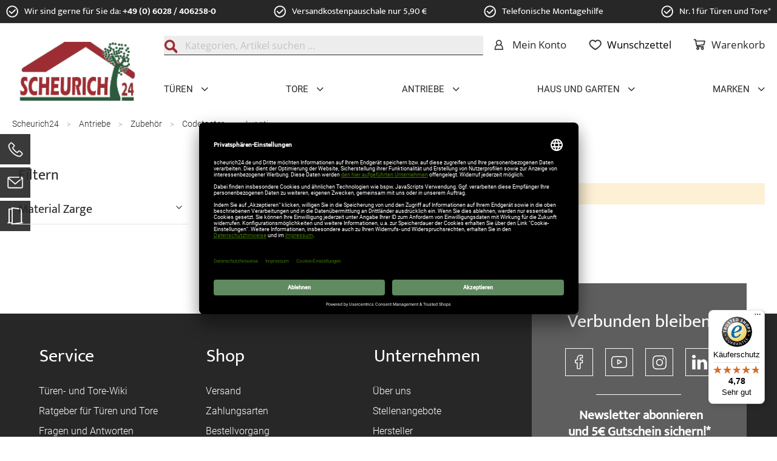

--- FILE ---
content_type: text/html; charset=UTF-8
request_url: https://www.scheurich24.de/antriebe/zubehoer/codetaster/avanti.html
body_size: 22157
content:
<!doctype html>
<html lang="de">
    <head >
            <link rel="preconnect" href="//privacy-proxy.usercentrics.eu">    
    <link rel="preload" href="//privacy-proxy.usercentrics.eu/latest/uc-block.bundle.js" as="script">    
    <script id="usercentrics-cmp" data-settings-id="NZLcf8VJX" data-language="de" src="https://app.usercentrics.eu/browser-ui/latest/loader.js" async> </script>    
    <script src="https://privacy-proxy.usercentrics.eu/latest/uc-block.bundle.js" async></script>

<!-- GOOGLE CONSENT MODE INTEGRATION -->
<script type="text/javascript">
     // create dataLayer
     window.dataLayer = window.dataLayer || [];
     function gtag() {
          dataLayer.push(arguments);
     }

     // set „denied" as default for both ad and analytics storage, as well as ad_user_data and ad_personalization,
     gtag("consent", "default", {
          ad_user_data: "denied",
          ad_personalization: "denied",
          ad_storage: "denied",
          analytics_storage: "denied",
          wait_for_update: 2000 // milliseconds to wait for update
     });
</script>
<!-- END OF GOOGLE CONSENT MODE INTEGRATION -->
<script>
    var LOCALE = 'de\u002DDE';
    var BASE_URL = 'https\u003A\u002F\u002Fwww.scheurich24.de\u002F';
    var require = {
        'baseUrl': 'https\u003A\u002F\u002Fwww.scheurich24.de\u002Fstatic\u002Fversion1768472418\u002Ffrontend\u002FLufedit\u002Fscheurich\u002Fde_DE'
    };</script>        <meta charset="utf-8"/>
<meta name="title" content="Avanti Codetaster"/>
<meta name="description" content="Avanti Bedienelemente und Codetaster für Torantriebe günstig im Avanti Online Shop scheurich24 kaufen."/>
<meta name="keywords" content="Funk-Cody, Funkcody, Codiertaster, Codetaster, Zahlencode, Avanti"/>
<meta name="robots" content="INDEX,FOLLOW"/>
<meta name="viewport" content="width=device-width, initial-scale=1, maximum-scale=1.0, user-scalable=no"/>
<meta name="format-detection" content="telephone=no"/>
<title>Avanti Codetaster</title>
<link  rel="stylesheet" type="text/css"  media="all" href="https://www.scheurich24.de/static/version1768472418/frontend/Lufedit/scheurich/de_DE/mage/calendar.css" />
<link  rel="stylesheet" type="text/css"  media="all" href="https://www.scheurich24.de/static/version1768472418/frontend/Lufedit/scheurich/de_DE/css/styles-m.css" />
<link  rel="stylesheet" type="text/css"  media="all" href="https://www.scheurich24.de/static/version1768472418/frontend/Lufedit/scheurich/de_DE/css/custom.css" />
<link  rel="stylesheet" type="text/css"  media="all" href="https://www.scheurich24.de/static/version1768472418/frontend/Lufedit/scheurich/de_DE/Aheadworks_Autorelated/css/main.css" />
<link  rel="stylesheet" type="text/css"  media="all" href="https://www.scheurich24.de/static/version1768472418/frontend/Lufedit/scheurich/de_DE/Amasty_Base/vendor/slick/amslick.min.css" />
<link  rel="stylesheet" type="text/css"  media="all" href="https://www.scheurich24.de/static/version1768472418/frontend/Lufedit/scheurich/de_DE/Amasty_LibSwiperJs/vendor/swiper/swiper.min.css" />
<link  rel="stylesheet" type="text/css"  media="all" href="https://www.scheurich24.de/static/version1768472418/frontend/Lufedit/scheurich/de_DE/Magezon_Core/css/styles.css" />
<link  rel="stylesheet" type="text/css"  media="all" href="https://www.scheurich24.de/static/version1768472418/frontend/Lufedit/scheurich/de_DE/Clerk_Clerk/css/powerstep.css" />
<link  rel="stylesheet" type="text/css"  media="all" href="https://www.scheurich24.de/static/version1768472418/frontend/Lufedit/scheurich/de_DE/Payone_Core/css/payone.css" />
<link  rel="stylesheet" type="text/css"  media="all" href="https://www.scheurich24.de/static/version1768472418/frontend/Lufedit/scheurich/de_DE/Magenest_Popup/css/font-awesome.min.css" />
<link  rel="stylesheet" type="text/css"  media="all" href="https://www.scheurich24.de/static/version1768472418/frontend/Lufedit/scheurich/de_DE/Magenest_Popup/css/animate.css" />
<link  rel="stylesheet" type="text/css"  media="all" href="https://www.scheurich24.de/static/version1768472418/frontend/Lufedit/scheurich/de_DE/Magezon_Core/css/owlcarousel/owl.carousel.min.css" />
<link  rel="stylesheet" type="text/css"  media="all" href="https://www.scheurich24.de/static/version1768472418/frontend/Lufedit/scheurich/de_DE/Magezon_Core/css/animate.css" />
<link  rel="stylesheet" type="text/css"  media="all" href="https://www.scheurich24.de/static/version1768472418/frontend/Lufedit/scheurich/de_DE/Magezon_Core/css/fontawesome5.css" />
<link  rel="stylesheet" type="text/css"  media="all" href="https://www.scheurich24.de/static/version1768472418/frontend/Lufedit/scheurich/de_DE/Magezon_Core/css/mgz_font.css" />
<link  rel="stylesheet" type="text/css"  media="all" href="https://www.scheurich24.de/static/version1768472418/frontend/Lufedit/scheurich/de_DE/Magezon_Core/css/mgz_bootstrap.css" />
<link  rel="stylesheet" type="text/css"  media="all" href="https://www.scheurich24.de/static/version1768472418/frontend/Lufedit/scheurich/de_DE/Magezon_Builder/css/openiconic.min.css" />
<link  rel="stylesheet" type="text/css"  media="all" href="https://www.scheurich24.de/static/version1768472418/frontend/Lufedit/scheurich/de_DE/Magezon_Builder/css/styles.css" />
<link  rel="stylesheet" type="text/css"  media="all" href="https://www.scheurich24.de/static/version1768472418/frontend/Lufedit/scheurich/de_DE/Magezon_Builder/css/common.css" />
<link  rel="stylesheet" type="text/css"  media="all" href="https://www.scheurich24.de/static/version1768472418/frontend/Lufedit/scheurich/de_DE/Magezon_Core/css/magnific.css" />
<link  rel="stylesheet" type="text/css"  media="all" href="https://www.scheurich24.de/static/version1768472418/frontend/Lufedit/scheurich/de_DE/Magezon_Core/css/ionslider.css" />
<link  rel="stylesheet" type="text/css"  media="all" href="https://www.scheurich24.de/static/version1768472418/frontend/Lufedit/scheurich/de_DE/BlueFormBuilder_Core/css/intlTelInput.min.css" />
<link  rel="stylesheet" type="text/css"  media="all" href="https://www.scheurich24.de/static/version1768472418/frontend/Lufedit/scheurich/de_DE/Amasty_ShopbyBase/css/chosen/chosen.css" />
<link  rel="stylesheet" type="text/css"  media="screen and (min-width: 768px)" href="https://www.scheurich24.de/static/version1768472418/frontend/Lufedit/scheurich/de_DE/css/styles-l.css" />
<link  rel="stylesheet" type="text/css"  media="print" href="https://www.scheurich24.de/static/version1768472418/frontend/Lufedit/scheurich/de_DE/css/print.css" />
<script  type="text/javascript"  src="https://www.scheurich24.de/static/version1768472418/frontend/Lufedit/scheurich/de_DE/requirejs/require.js"></script>
<script  type="text/javascript"  src="https://www.scheurich24.de/static/version1768472418/frontend/Lufedit/scheurich/de_DE/Amasty_CheckoutCore/js/amastyCheckoutDisabled.js"></script>
<script  type="text/javascript"  src="https://www.scheurich24.de/static/version1768472418/frontend/Lufedit/scheurich/de_DE/mage/requirejs/mixins.js"></script>
<script  type="text/javascript"  src="https://www.scheurich24.de/static/version1768472418/frontend/Lufedit/scheurich/de_DE/requirejs-config.js"></script>
<link  rel="canonical" href="https://www.scheurich24.de/antriebe/zubehoer/codetaster/avanti.html" />
<link  rel="icon" type="image/x-icon" href="https://www.scheurich24.de/media/favicon/stores/1/scheurich24_logo1.png" />
<link  rel="shortcut icon" type="image/x-icon" href="https://www.scheurich24.de/media/favicon/stores/1/scheurich24_logo1.png" />
            <script type="text/x-magento-init">
        {
            "*": {
                "Magento_PageCache/js/form-key-provider": {
                    "isPaginationCacheEnabled":
                        0                }
            }
        }
    </script>
<script type="text/plain" data-usercentrics="MaTelSo">
    (function (m, a, t, e, l, s, o) {
        m["CallTrackingObject"] = l;
        m[l] = m[l] || function () {
            (m[l].q = m[l].q || []).push(arguments)
        };
        s = a.createElement(t);
        o = a.getElementsByTagName(t)[0];
        s.async = 1;
        s.src = e;
        o.parentNode.insertBefore(s, o)
    })(window, document, "script", "//rns.matelso.de/webtracking/4/", "mtls");
</script>
<script type="text/javascript">

    if (window.location.pathname.split("/")[1] == 'installationsservice-checkout' || window.location.pathname.split("/")[1] == 'installationsservice-mail')
        window.setTimeout(function () {
            location.href = "https://www.mila.com/de-de/brands/scheurich24/";
        }, 5000);

</script>
<style>
	@media (min-width: 1220px) {
		.magezon-builder .mgz-container {width: 1220px;}
	}
	</style>
<!-- added by Trusted Shops app: Start -->
<script src="https://integrations.etrusted.com/applications/widget.js/v2" async defer></script>
<!-- End -->

<script nonce="MDExazdwcHFlemU4Y2dwcHcxMGttZHF0cG83Z3NnNHc=">
    window.YIREO_GOOGLETAGMANAGER2_ENABLED = true;
    (function (events) {
        const initYireoGoogleTagManager2 = function () {
            events.forEach(function (eventType) {
                window.removeEventListener(eventType, initYireoGoogleTagManager2);
            });

                        (function (w, d, s, l, i) {
                w[l] = w[l] || [];
                w[l].push({'gtm.start': new Date().getTime(), event: 'gtm.js'});
                var f = d.getElementsByTagName(s)[0],
                    j = d.createElement(s),
                    dl = l != 'dataLayer' ? '&l=' + l : '';
                j.async = true;
                j.src = 'https\u003A\u002F\u002Fwww.googletagmanager.com' + '/gtm.js?id=' + i + dl;
                f.parentNode.insertBefore(j, f);
            })(window, document, 'script', 'dataLayer', 'GTM\u002DP7HRP44');
                    };

        events.forEach(function (eventType) {
            window.addEventListener(eventType, initYireoGoogleTagManager2, {once: true, passive: true})
        });
    })(['load', 'keydown', 'mouseover', 'scroll', 'touchstart', 'wheel']);

    </script>
    </head>
    <body data-container="body"
          data-mage-init='{"loaderAjax": {}, "loader": { "icon": "https://www.scheurich24.de/static/version1768472418/frontend/Lufedit/scheurich/de_DE/images/loader-2.gif"}}'
        id="html-body" class="page-with-filter page-products categorypath-antriebe-zubehoer-codetaster-avanti category-avanti catalog-category-view page-layout-2columns-left">
        


<script type="text/x-magento-init">
    {
        "*": {
            "Magento_PageBuilder/js/widget-initializer": {
                "config": {"[data-content-type=\"slider\"][data-appearance=\"default\"]":{"Magento_PageBuilder\/js\/content-type\/slider\/appearance\/default\/widget":false},"[data-content-type=\"map\"]":{"Magento_PageBuilder\/js\/content-type\/map\/appearance\/default\/widget":false},"[data-content-type=\"row\"]":{"Magento_PageBuilder\/js\/content-type\/row\/appearance\/default\/widget":false},"[data-content-type=\"tabs\"]":{"Magento_PageBuilder\/js\/content-type\/tabs\/appearance\/default\/widget":false},"[data-content-type=\"slide\"]":{"Magento_PageBuilder\/js\/content-type\/slide\/appearance\/default\/widget":{"buttonSelector":".pagebuilder-slide-button","showOverlay":"hover","dataRole":"slide"}},"[data-content-type=\"banner\"]":{"Magento_PageBuilder\/js\/content-type\/banner\/appearance\/default\/widget":{"buttonSelector":".pagebuilder-banner-button","showOverlay":"hover","dataRole":"banner"}},"[data-content-type=\"buttons\"]":{"Magento_PageBuilder\/js\/content-type\/buttons\/appearance\/inline\/widget":false},"[data-content-type=\"products\"][data-appearance=\"carousel\"]":{"Magento_PageBuilder\/js\/content-type\/products\/appearance\/carousel\/widget":false}},
                "breakpoints": {"desktop":{"label":"Desktop","stage":true,"default":true,"class":"desktop-switcher","icon":"Magento_PageBuilder::css\/images\/switcher\/switcher-desktop.svg","conditions":{"min-width":"1024px"},"options":{"products":{"default":{"slidesToShow":"5"}}}},"tablet":{"conditions":{"max-width":"1024px","min-width":"768px"},"options":{"products":{"default":{"slidesToShow":"4"},"continuous":{"slidesToShow":"3"}}}},"mobile":{"label":"Mobile","stage":true,"class":"mobile-switcher","icon":"Magento_PageBuilder::css\/images\/switcher\/switcher-mobile.svg","media":"only screen and (max-width: 768px)","conditions":{"max-width":"768px","min-width":"640px"},"options":{"products":{"default":{"slidesToShow":"3"}}}},"mobile-small":{"conditions":{"max-width":"640px"},"options":{"products":{"default":{"slidesToShow":"2"},"continuous":{"slidesToShow":"1"}}}}}            }
        }
    }
</script>

<div class="cookie-status-message" id="cookie-status">
    The store will not work correctly when cookies are disabled.</div>
<script type="text&#x2F;javascript">document.querySelector("#cookie-status").style.display = "none";</script>
<script type="text/x-magento-init">
    {
        "*": {
            "cookieStatus": {}
        }
    }
</script>

<script type="text/x-magento-init">
    {
        "*": {
            "mage/cookies": {
                "expires": null,
                "path": "\u002F",
                "domain": ".www.scheurich24.de",
                "secure": true,
                "lifetime": "43200"
            }
        }
    }
</script>
    <noscript>
        <div class="message global noscript">
            <div class="content">
                <p>
                    <strong>JavaScript scheint in Ihrem Browser deaktiviert zu sein.</strong>
                    <span>
                        Um unsere Website in bester Weise zu erfahren, aktivieren Sie Javascript in Ihrem Browser.                    </span>
                </p>
            </div>
        </div>
    </noscript>

<script>
    window.cookiesConfig = window.cookiesConfig || {};
    window.cookiesConfig.secure = true;
</script><script>    require.config({
        map: {
            '*': {
                wysiwygAdapter: 'mage/adminhtml/wysiwyg/tiny_mce/tinymceAdapter'
            }
        }
    });</script><script>    require.config({
        paths: {
            googleMaps: 'https\u003A\u002F\u002Fmaps.googleapis.com\u002Fmaps\u002Fapi\u002Fjs\u003Fv\u003D3\u0026key\u003D'
        },
        config: {
            'Magento_PageBuilder/js/utils/map': {
                style: '',
            },
            'Magento_PageBuilder/js/content-type/map/preview': {
                apiKey: '',
                apiKeyErrorMessage: 'You\u0020must\u0020provide\u0020a\u0020valid\u0020\u003Ca\u0020href\u003D\u0027https\u003A\u002F\u002Fwww.scheurich24.de\u002Fadminhtml\u002Fsystem_config\u002Fedit\u002Fsection\u002Fcms\u002F\u0023cms_pagebuilder\u0027\u0020target\u003D\u0027_blank\u0027\u003EGoogle\u0020Maps\u0020API\u0020key\u003C\u002Fa\u003E\u0020to\u0020use\u0020a\u0020map.'
            },
            'Magento_PageBuilder/js/form/element/map': {
                apiKey: '',
                apiKeyErrorMessage: 'You\u0020must\u0020provide\u0020a\u0020valid\u0020\u003Ca\u0020href\u003D\u0027https\u003A\u002F\u002Fwww.scheurich24.de\u002Fadminhtml\u002Fsystem_config\u002Fedit\u002Fsection\u002Fcms\u002F\u0023cms_pagebuilder\u0027\u0020target\u003D\u0027_blank\u0027\u003EGoogle\u0020Maps\u0020API\u0020key\u003C\u002Fa\u003E\u0020to\u0020use\u0020a\u0020map.'
            },
        }
    });</script><script>
    require.config({
        shim: {
            'Magento_PageBuilder/js/utils/map': {
                deps: ['googleMaps']
            }
        }
    });</script><noscript><iframe src="https://www.googletagmanager.com/ns.html?id=GTM-P7HRP44" height="0" width="0" style="display:none;visibility:hidden"></iframe></noscript>
<div class="page-wrapper"><header class="page-header"><div class="panel wrapper"><div class="panel header"><a class="action skip contentarea"
   href="#contentarea">
    <span>
        Zum Inhalt springen    </span>
</a>
<div class="topline">
    <ul>
<li>Wir sind gerne für Sie da: <span class="bold"><a href="tel:060284062580">+49 (0) 6028 / 406258-0</a></span></li>
<li>Versandkostenpauschale nur 5,90 €</li>
<li>Telefonische Montagehilfe</li>
<li>Nr. 1 für Türen und Tore*</li>
</ul>
</div>


</div></div><div class="header content"><div class="menu-toggle">
    <a href="#mobile-menu-wrapper" class="sliding-menu-toggle">
       
    </a>
    <div class="sliding-menu-toggle-close">
        
    </div>
</div>

<a
    class="logo"
    href="https://www.scheurich24.de/"
    title="Scheurich&#x20;GmbH"
    aria-label="store logo">
    <img src="https://www.scheurich24.de/static/version1768472418/frontend/Lufedit/scheurich/de_DE/images/logo.svg"
         title="Scheurich&#x20;GmbH"
         alt="Scheurich&#x20;GmbH"
         width="170"                  />
</a>

<script type="text/javascript">
    require(["jquery"], function ($) {
        $('.action.nav-toggle').on("click", function () {
            $('.sections.nav-sections').toggleClass('open');
        });

    });
</script>
<div data-block="minicart" class="minicart-wrapper">
    <a class="action showcart" href="https://www.scheurich24.de/checkout/cart/"
       data-bind="scope: 'minicart_content'" title="Warenkorb">
        <span class="name">Warenkorb</span>
        <span data-bind="html: getCartParam('subtotal')"></span>
        <span class="counter qty empty"
              data-bind="css: { empty: !!getCartParam('summary_count') == false && !isLoading() }, blockLoader: isLoading">
            <span class="counter-number"><!-- ko text: getCartParam('summary_count') --><!-- /ko --></span>
            <span class="counter-label">
            <!-- ko if: getCartParam('summary_count') -->
                <!-- ko text: getCartParam('summary_count') --><!-- /ko -->
                <!-- ko i18n: 'items' --><!-- /ko -->
                <!-- /ko -->
            </span>
        </span>



    </a>
            <div class="block block-minicart"
             data-role="dropdownDialog"
             data-mage-init='{"dropdownDialog":{
                "appendTo":"[data-block=minicart]",
                "triggerTarget":".showcart",
                "timeout": "2000",
                "closeOnMouseLeave": false,
                "closeOnEscape": true,
                "triggerClass":"active",
                "parentClass":"active",
                "buttons":[]}}'>
            <div id="minicart-content-wrapper" data-bind="scope: 'minicart_content'">
                <!-- ko template: getTemplate() --><!-- /ko -->
            </div>
                    </div>
        <script>
        window.checkout = {"shoppingCartUrl":"https:\/\/www.scheurich24.de\/checkout\/cart\/","checkoutUrl":"https:\/\/www.scheurich24.de\/checkout\/","updateItemQtyUrl":"https:\/\/www.scheurich24.de\/checkout\/sidebar\/updateItemQty\/","removeItemUrl":"https:\/\/www.scheurich24.de\/checkout\/sidebar\/removeItem\/","imageTemplate":"Magento_Catalog\/product\/image_with_borders","baseUrl":"https:\/\/www.scheurich24.de\/","minicartMaxItemsVisible":3,"websiteId":"1","maxItemsToDisplay":10,"storeId":"1","storeGroupId":"1","customerLoginUrl":"https:\/\/www.scheurich24.de\/customer\/account\/login\/","isRedirectRequired":false,"autocomplete":"off","captcha":{"user_login":{"isCaseSensitive":false,"imageHeight":50,"imageSrc":"","refreshUrl":"https:\/\/www.scheurich24.de\/captcha\/refresh\/","isRequired":false,"timestamp":1768947098}}};
    </script>
    <script type="text/x-magento-init">
    {
        "[data-block='minicart']": {
            "Magento_Ui/js/core/app": {"components":{"minicart_content":{"children":{"subtotal.container":{"children":{"subtotal":{"children":{"subtotal.totals":{"config":{"display_cart_subtotal_incl_tax":1,"display_cart_subtotal_excl_tax":0,"template":"Magento_Tax\/checkout\/minicart\/subtotal\/totals"},"children":{"subtotal.totals.msrp":{"component":"Magento_Msrp\/js\/view\/checkout\/minicart\/subtotal\/totals","config":{"displayArea":"minicart-subtotal-hidden","template":"Magento_Msrp\/checkout\/minicart\/subtotal\/totals"}}},"component":"Magento_Tax\/js\/view\/checkout\/minicart\/subtotal\/totals"}},"component":"uiComponent","config":{"template":"Magento_Checkout\/minicart\/subtotal"}}},"component":"uiComponent","config":{"displayArea":"subtotalContainer"}},"item.renderer":{"component":"Magento_Checkout\/js\/view\/cart-item-renderer","config":{"displayArea":"defaultRenderer","template":"Magento_Checkout\/minicart\/item\/default"},"children":{"item.image":{"component":"Magento_Catalog\/js\/view\/image","config":{"template":"Magento_Catalog\/product\/image","displayArea":"itemImage"}},"checkout.cart.item.price.sidebar":{"component":"uiComponent","config":{"template":"Magento_Checkout\/minicart\/item\/price","displayArea":"priceSidebar"}}}},"extra_info":{"component":"uiComponent","config":{"displayArea":"extraInfo"}},"promotion":{"component":"uiComponent","config":{"displayArea":"promotion"}}},"config":{"itemRenderer":{"default":"defaultRenderer","simple":"defaultRenderer","virtual":"defaultRenderer"},"template":"Magento_Checkout\/minicart\/content"},"component":"Magento_Checkout\/js\/view\/minicart"}},"types":[]}        },
        "*": {
            "Magento_Ui/js/block-loader": "https\u003A\u002F\u002Fwww.scheurich24.de\u002Fstatic\u002Fversion1768472418\u002Ffrontend\u002FLufedit\u002Fscheurich\u002Fde_DE\u002Fimages\u002Floader\u002D1.gif"
        }
    }
    </script>
</div>


<div class="block block-search">
    <div class="search-toggler"></div>
    <div class="phone-toggler"><a href="tel:+4960284062580"></a></div>
    <div class="block block-content">
        <form class="form minisearch" id="search_mini_form" action="https://www.scheurich24.de/catalogsearch/result/" method="get">
            <div class="field search">
                <label class="label" for="search" data-role="minisearch-label">
                    <span>Suche</span>
                </label>
                <div class="control">
                    <input id="search"
                           data-mage-init='{"quickSearch":{
                           "formSelector":"#search_mini_form",
                           "url":"https://www.scheurich24.de/search/ajax/suggest/",
                           "destinationSelector":"#search_autocomplete"}
                           }'
                           type="text"
                           name="q"
                           value=""
                           placeholder="Kategorien,&#x20;Artikel&#x20;suchen&#x20;..."
                           class="input-text"
                           maxlength="128"
                           role="combobox"
                           aria-haspopup="false"
                           aria-autocomplete="both"
                           autocomplete="off"
                           aria-expanded="false"/>
                    <div id="search_autocomplete" class="search-autocomplete"></div>
                    <div class="nested">
    <a class="action advanced" href="https://www.scheurich24.de/catalogsearch/advanced/" data-action="advanced-search">
        Erweiterte Suche    </a>
</div>
                </div>
            </div>
            <div class="actions">
                <button type="submit"
                        title="Suche"
                        class="action search"
                        aria-label="Search"
                        >
                    <span>Suche</span>
                </button>
            </div>
        </form>
    </div>
</div>
<script type="text/javascript">
    require(['jquery'], function ($) {
        $('.search-toggler').click(function () {
            $('.block-search .block-content').toggleClass('show');
        });
    });
</script><ul class="header links"><li><a href="https://www.scheurich24.de/customer/account/" title="Konto" id="idvNYXSPeQ" class="account-link" >Mein Konto</a></li><li class="link wishlist" data-bind="scope: 'wishlist'">
    <a href="https://www.scheurich24.de/wishlist/" title="Wunschzettel">
        Wunschzettel        <!-- ko if: wishlist().counter -->
        <span data-bind="text: wishlist().counter" class="counter qty"></span>
        <!-- /ko -->
    </a>
</li>
<script type="text/x-magento-init">
    {
        "*": {
            "Magento_Ui/js/core/app": {
                "components": {
                    "wishlist": {
                        "component": "Magento_Wishlist/js/view/wishlist"
                    }
                }
            }
        }
    }

</script>
<li class="item link compare" data-bind="scope: 'compareProducts'" data-role="compare-products-link">
    <a class="action compare no-display" title="Produkte&#x20;vergleichen"
       data-bind="attr: {'href': compareProducts().listUrl}, css: {'no-display': !compareProducts().count}"
    >
        Produkte vergleichen        <span class="counter qty" data-bind="text: compareProducts().countCaption"></span>
    </a>
</li>
<script type="text/x-magento-init">
{"[data-role=compare-products-link]": {"Magento_Ui/js/core/app": {"components":{"compareProducts":{"component":"Magento_Catalog\/js\/view\/compare-products"}}}}}
</script>
    <li class="greet welcome" data-bind="scope: 'customer'">
        <!-- ko if: customer().fullname  -->
        <span class="logged-in"
              data-bind="text: new String('Willkommen, %1!').replace('%1', customer().fullname)">
        </span>
        <!-- /ko -->
        <!-- ko ifnot: customer().fullname  -->
        <span class="not-logged-in"
              data-bind='html:"Scheurich24 Onlineshop"'></span>
                <!-- /ko -->
    </li>
    <script type="text/x-magento-init">
    {
        "*": {
            "Magento_Ui/js/core/app": {
                "components": {
                    "customer": {
                        "component": "Magento_Customer/js/view/customer"
                    }
                }
            }
        }
    }
    </script>

 </ul>    <div class="sections nav-sections">
                <div class="section-items nav-sections-items"
             data-mage-init='{"tabs":{"openedState":"active"}}'>
                                            <div class="section-item-title nav-sections-item-title"
                     data-role="collapsible">
                    <a class="nav-sections-item-switch"
                       data-toggle="switch" href="#store.menu">
                        Menü                    </a>
                </div>
                <div class="section-item-content nav-sections-item-content"
                     id="store.menu"
                     data-role="content">
                    <style>
    @media (min-width: 768px){

        .sections.nav-sections .section-item-content.nav-sections-item-content nav.navigation ul li.level0 .submenu-wrapper .level0.submenu{
            display:none !important;
        }
        .sections.nav-sections .section-item-content.nav-sections-item-content nav.navigation ul li.level0:hover .submenu-wrapper .level0.submenu{
            display:flex !important;
        }
    }
</style>
<div class="mobile-menu hidden-xs hidden-sm hidden-md hidden-lg" id="mobile-menu-wrapper">
    <ul id="mobile-menu">
        <li  class="level0 nav-1 category-item first parent" class="Türen"><a href="https://www.scheurich24.de/tueren.html"  class="level-top Türen" ><span>Türen</span></a><ul class="level0 submenu"><li  class="level1 nav-1-1 category-item first parent" class="Haustüren"><a href="https://www.scheurich24.de/tueren/haustueren.html" ><span>Haustüren</span></a><ul class="level1 submenu"><li  class="level2 nav-1-1-1 category-item first"><a href="https://www.scheurich24.de/tueren/haustueren/aluminium-haustueren.html" ><span>Aluminium-Haustüren</span></a></li><li  class="level2 nav-1-1-2 category-item"><a href="https://www.scheurich24.de/tueren/haustueren/ganzglas-haustueren.html" ><span>Ganzglas-Haustüren</span></a></li><li  class="level2 nav-1-1-3 category-item"><a href="https://www.scheurich24.de/tueren/haustueren/keramik-haustueren.html" ><span>Keramik Haustüren</span></a></li><li  class="level2 nav-1-1-4 category-item"><a href="https://www.scheurich24.de/tueren/haustueren/kunststoff-haustueren.html" ><span>Kunststoff Haustüren</span></a></li><li  class="level2 nav-1-1-5 category-item"><a href="https://www.scheurich24.de/tueren/haustueren/vordaecher.html" ><span>Vordächer</span></a></li><li  class="level2 nav-1-1-6 category-item last"><a href="https://www.scheurich24.de/catalog/category/view/id/2481/" ><span></span></a></li><li class="show-all"><a href="#">Alle anzeigen</a></li></ul></li><li  class="level1 nav-1-2 category-item parent" class="Funktionstüren"><a href="https://www.scheurich24.de/tueren/funktionstueren.html" ><span>Funktionstüren</span></a><ul class="level1 submenu"><li  class="level2 nav-1-2-1 category-item first"><a href="https://www.scheurich24.de/tueren/funktionstueren/feuerschutztueren.html" ><span>Feuerschutztüren</span></a></li><li  class="level2 nav-1-2-2 category-item"><a href="https://www.scheurich24.de/tueren/funktionstueren/rauchschutztueren.html" ><span>Rauchschutztüren</span></a></li><li  class="level2 nav-1-2-3 category-item"><a href="https://www.scheurich24.de/tueren/funktionstueren/sicherheitstueren.html" ><span>Sicherheitstüren</span></a></li><li  class="level2 nav-1-2-4 category-item"><a href="https://www.scheurich24.de/tueren/funktionstueren/mehrzwecktueren.html" ><span>Mehrzwecktüren</span></a></li><li  class="level2 nav-1-2-5 category-item"><a href="https://www.scheurich24.de/tueren/funktionstueren/schallschutztueren.html" ><span>Schallschutztüren</span></a></li><li  class="level2 nav-1-2-6 category-item"><a href="https://www.scheurich24.de/tueren/funktionstueren/baustellentueren.html" ><span>Baustellentüren</span></a></li><li  class="level2 nav-1-2-7 category-item last"><a href="https://www.scheurich24.de/tueren/funktionstueren/klappen.html" ><span>Klappen</span></a></li><li class="show-all"><a href="#">Alle anzeigen</a></li></ul></li><li  class="level1 nav-1-3 category-item parent" class="Innentüren"><a href="https://www.scheurich24.de/tueren/innentueren.html" ><span>Innentüren</span></a><ul class="level1 submenu"><li  class="level2 nav-1-3-1 category-item first"><a href="https://www.scheurich24.de/tueren/innentueren/holz-innentueren.html" ><span>Holz Innentüren</span></a></li><li  class="level2 nav-1-3-2 category-item"><a href="https://www.scheurich24.de/tueren/innentueren/glas-innentueren.html" ><span>Glas Innentüren</span></a></li><li  class="level2 nav-1-3-3 category-item"><a href="https://www.scheurich24.de/tueren/innentueren/stahl-innentueren.html" ><span>Stahl Innentüren</span></a></li><li  class="level2 nav-1-3-4 category-item last"><a href="https://www.scheurich24.de/tueren/innentueren/aluminium-innentueren.html" ><span>Aluminium Innentüren</span></a></li><li class="show-all"><a href="#">Alle anzeigen</a></li></ul></li><li  class="level1 nav-1-4 category-item parent" class="Nebeneingangstüren"><a href="https://www.scheurich24.de/tueren/nebeneingangstueren.html" ><span>Nebeneingangstüren</span></a><ul class="level1 submenu"><li  class="level2 nav-1-4-1 category-item first"><a href="https://www.scheurich24.de/tueren/nebeneingangstueren/kunststoff-nebeneingangstueren.html" ><span>Kunststoff-Nebeneingangstüren</span></a></li><li  class="level2 nav-1-4-2 category-item"><a href="https://www.scheurich24.de/tueren/nebeneingangstueren/aluminium-nebeneingangstueren.html" ><span>Aluminium-Nebeneingangstüren</span></a></li><li  class="level2 nav-1-4-3 category-item"><a href="https://www.scheurich24.de/tueren/nebeneingangstueren/stahl-nebeneingangstueren.html" ><span>Stahl-Nebeneingangstüren </span></a></li><li  class="level2 nav-1-4-4 category-item last"><a href="https://www.scheurich24.de/tueren/nebeneingangstueren/balkontueren.html" ><span>Balkontüren</span></a></li><li class="show-all"><a href="#">Alle anzeigen</a></li></ul></li><li  class="level1 nav-1-5 category-item parent" class="Garagentüren "><a href="https://www.scheurich24.de/tueren/garagentueren.html" ><span>Garagentüren </span></a><ul class="level1 submenu"><li  class="level2 nav-1-5-1 category-item first"><a href="https://www.scheurich24.de/tueren/garagentueren/sektionaltor.html" ><span>Sektionaltor</span></a></li><li  class="level2 nav-1-5-2 category-item"><a href="https://www.scheurich24.de/tueren/garagentueren/rolltor.html" ><span>Rolltor</span></a></li><li  class="level2 nav-1-5-3 category-item"><a href="https://www.scheurich24.de/tueren/garagentueren/schwingtor.html" ><span>Schwingtor</span></a></li><li  class="level2 nav-1-5-4 category-item last"><a href="https://www.scheurich24.de/tueren/garagentueren/seitensektionaltor.html" ><span>Seitensektionaltor</span></a></li><li class="show-all"><a href="#">Alle anzeigen</a></li></ul></li><li  class="level1 nav-1-6 category-item parent" class="Wohnungseingangstüren"><a href="https://www.scheurich24.de/tueren/wohnungseingangstueren.html" ><span>Wohnungseingangstüren</span></a><ul class="level1 submenu"><li  class="level2 nav-1-6-1 category-item first"><a href="https://www.scheurich24.de/tueren/wohnungseingangstueren/holz-wohnungseingangstueren.html" ><span>Holz-Wohnungseingangstüren</span></a></li><li  class="level2 nav-1-6-2 category-item last"><a href="https://www.scheurich24.de/tueren/wohnungseingangstueren/stahl-wohneingangstueren.html" ><span>Stahl-Wohneingangstüren</span></a></li><li class="show-all"><a href="#">Alle anzeigen</a></li></ul></li><li  class="level1 nav-1-7 category-item parent" class="Türzubehör"><a href="https://www.scheurich24.de/tueren/tuerzubehoer.html" ><span>Türzubehör</span></a><ul class="level1 submenu"><li  class="level2 nav-1-7-1 category-item first"><a href="https://www.scheurich24.de/tueren/tuerzubehoer/fingerscansysteme-zugangskontrolle.html" ><span>Fingerscansysteme / Zugangskontrolle </span></a></li><li  class="level2 nav-1-7-2 category-item"><a href="https://www.scheurich24.de/tueren/tuerzubehoer/briefkaesten.html" ><span>Briefkästen</span></a></li><li  class="level2 nav-1-7-3 category-item"><a href="https://www.scheurich24.de/tueren/tuerzubehoer/ersatzteile.html" ><span>Ersatzteile</span></a></li><li  class="level2 nav-1-7-4 category-item"><a href="https://www.scheurich24.de/tueren/tuerzubehoer/zargen.html" ><span>Zargen</span></a></li><li  class="level2 nav-1-7-5 category-item"><a href="https://www.scheurich24.de/tueren/tuerzubehoer/tuerfolien.html" ><span>Türfolien</span></a></li><li  class="level2 nav-1-7-6 category-item"><a href="https://www.scheurich24.de/tueren/tuerzubehoer/tuerensicherheit.html" ><span>Türensicherheit</span></a></li><li  class="level2 nav-1-7-7 category-item last"><a href="https://www.scheurich24.de/tueren/tuerzubehoer/tuerstopper.html" ><span>Türstopper</span></a></li><li class="show-all"><a href="#">Alle anzeigen</a></li></ul></li><li  class="level1 nav-1-8 category-item last" class="Aussentüren"><a href="https://www.scheurich24.de/tueren/aussentueren.html" ><span>Aussentüren</span></a></li></ul></li><li  class="level0 nav-2 category-item parent" class="Tore"><a href="https://www.scheurich24.de/tore.html"  class="level-top Tore" ><span>Tore</span></a><ul class="level0 submenu"><li  class="level1 nav-2-1 category-item first parent" class="Garagentore"><a href="https://www.scheurich24.de/tore/garagentore.html" ><span>Garagentore</span></a><ul class="level1 submenu"><li  class="level2 nav-2-1-1 category-item first"><a href="https://www.scheurich24.de/tore/garagentore/decken-sektionaltore.html" ><span>Decken-Sektionaltore</span></a></li><li  class="level2 nav-2-1-2 category-item"><a href="https://www.scheurich24.de/tore/garagentore/rolltore.html" ><span>Rolltore</span></a></li><li  class="level2 nav-2-1-3 category-item"><a href="https://www.scheurich24.de/tore/garagentore/schwingtore.html" ><span>Schwingtore</span></a></li><li  class="level2 nav-2-1-4 category-item"><a href="https://www.scheurich24.de/tore/garagentore/seitensektionaltore.html" ><span>Seitensektionaltore</span></a></li><li  class="level2 nav-2-1-5 category-item last"><a href="https://www.scheurich24.de/tore/garagentore/deckenlauftor.html" ><span>Deckenlauftor</span></a></li><li class="show-all"><a href="#">Alle anzeigen</a></li></ul></li><li  class="level1 nav-2-2 category-item parent" class="Industrietore"><a href="https://www.scheurich24.de/tore/industrietore.html" ><span>Industrietore</span></a><ul class="level1 submenu"><li  class="level2 nav-2-2-1 category-item first"><a href="https://www.scheurich24.de/tore/industrietore/sektionaltore.html" ><span>Sektionaltore</span></a></li><li  class="level2 nav-2-2-2 category-item"><a href="https://www.scheurich24.de/tore/industrietore/rolltore.html" ><span>Rolltore</span></a></li><li  class="level2 nav-2-2-3 category-item"><a href="https://www.scheurich24.de/tore/industrietore/rollgitter.html" ><span>Rollgitter</span></a></li><li  class="level2 nav-2-2-4 category-item"><a href="https://www.scheurich24.de/tore/industrietore/falttore.html" ><span>Falttore</span></a></li><li  class="level2 nav-2-2-5 category-item"><a href="https://www.scheurich24.de/tore/industrietore/schiebetore.html" ><span>Schiebetore</span></a></li><li  class="level2 nav-2-2-6 category-item"><a href="https://www.scheurich24.de/tore/industrietore/schnelllauftore.html" ><span>Schnelllauftore</span></a></li><li  class="level2 nav-2-2-7 category-item"><a href="https://www.scheurich24.de/tore/industrietore/sammelgaragentore.html" ><span>Sammelgaragentore</span></a></li><li  class="level2 nav-2-2-8 category-item last"><a href="https://www.scheurich24.de/tore/industrietore/verladetechnik.html" ><span>Verladetechnik</span></a></li><li class="show-all"><a href="#">Alle anzeigen</a></li></ul></li><li  class="level1 nav-2-3 category-item parent" class="Hoftore"><a href="https://www.scheurich24.de/tore/hoftore.html" ><span>Hoftore</span></a><ul class="level1 submenu"><li  class="level2 nav-2-3-1 category-item first"><a href="https://www.scheurich24.de/tore/hoftore/drehtore.html" ><span>Drehtore</span></a></li><li  class="level2 nav-2-3-2 category-item last"><a href="https://www.scheurich24.de/tore/hoftore/torbau-einzelteile.html" ><span>Torbau-Einzelteile</span></a></li><li class="show-all"><a href="#">Alle anzeigen</a></li></ul></li><li  class="level1 nav-2-4 category-item parent" class="Garagentorplanen"><a href="https://www.scheurich24.de/tore/garagentorplanen.html" ><span>Garagentorplanen</span></a><ul class="level1 submenu"><li  class="level2 nav-2-4-1 category-item first"><a href="https://www.scheurich24.de/tore/garagentorplanen/motive-fuer-einzelgaragen.html" ><span>Motive für Einzelgaragen</span></a></li><li  class="level2 nav-2-4-2 category-item"><a href="https://www.scheurich24.de/tore/garagentorplanen/motive-fuer-grossraumgaragen.html" ><span>Motive für Großraumgaragen</span></a></li><li  class="level2 nav-2-4-3 category-item last"><a href="https://www.scheurich24.de/tore/garagentorplanen/motive-fuer-mehrfachgaragen.html" ><span>Motive für Mehrfachgaragen</span></a></li><li class="show-all"><a href="#">Alle anzeigen</a></li></ul></li><li  class="level1 nav-2-5 category-item last parent" class="Ersatzteile"><a href="https://www.scheurich24.de/tore/ersatzteile.html" ><span>Ersatzteile</span></a><ul class="level1 submenu"><li  class="level2 nav-2-5-1 category-item first"><a href="https://www.scheurich24.de/tore/ersatzteile/sektionaltore.html" ><span>Sektionaltore</span></a></li><li  class="level2 nav-2-5-2 category-item"><a href="https://www.scheurich24.de/tore/ersatzteile/schwingtore.html" ><span>Schwingtore</span></a></li><li  class="level2 nav-2-5-3 category-item"><a href="https://www.scheurich24.de/tore/ersatzteile/weitere-ersatzteile.html" ><span>Weitere Ersatzteile</span></a></li><li  class="level2 nav-2-5-4 category-item"><a href="https://www.scheurich24.de/tore/ersatzteile/zubehoer.html" ><span>Zubehör</span></a></li><li  class="level2 nav-2-5-5 category-item last"><a href="https://www.scheurich24.de/tore/ersatzteile/scheurich-tore-ersatzteile.html" ><span>Scheurich Tore Ersatzteile</span></a></li><li class="show-all"><a href="#">Alle anzeigen</a></li></ul></li></ul></li><li  class="level0 nav-3 category-item parent" class="Antriebe"><a href="https://www.scheurich24.de/antriebe.html"  class="level-top Antriebe" ><span>Antriebe</span></a><ul class="level0 submenu"><li  class="level1 nav-3-1 category-item first parent" class="Garagentorantriebe"><a href="https://www.scheurich24.de/antriebe/garagentorantriebe.html" ><span>Garagentorantriebe</span></a><ul class="level1 submenu"><li  class="level2 nav-3-1-1 category-item first"><a href="https://www.scheurich24.de/antriebe/garagentorantriebe/einstiegsklasse.html" ><span>Einstiegsklasse</span></a></li><li  class="level2 nav-3-1-2 category-item"><a href="https://www.scheurich24.de/antriebe/garagentorantriebe/mittelklasse.html" ><span>Mittelklasse</span></a></li><li  class="level2 nav-3-1-3 category-item"><a href="https://www.scheurich24.de/antriebe/garagentorantriebe/oberklasse.html" ><span>Oberklasse</span></a></li><li  class="level2 nav-3-1-4 category-item last"><a href="https://www.scheurich24.de/antriebe/garagentorantriebe/spezialanwendungen.html" ><span>Spezialanwendungen</span></a></li><li class="show-all"><a href="#">Alle anzeigen</a></li></ul></li><li  class="level1 nav-3-2 category-item parent" class="Hoftorantriebe"><a href="https://www.scheurich24.de/antriebe/hoftorantriebe.html" ><span>Hoftorantriebe</span></a><ul class="level1 submenu"><li  class="level2 nav-3-2-1 category-item first"><a href="https://www.scheurich24.de/antriebe/hoftorantriebe/drehtorantriebe.html" ><span>Drehtorantriebe</span></a></li><li  class="level2 nav-3-2-2 category-item last"><a href="https://www.scheurich24.de/antriebe/hoftorantriebe/schiebetorantriebe.html" ><span>Schiebetorantriebe</span></a></li><li class="show-all"><a href="#">Alle anzeigen</a></li></ul></li><li  class="level1 nav-3-3 category-item parent" class="Industrietorantriebe"><a href="https://www.scheurich24.de/antriebe/industrietorantriebe.html" ><span>Industrietorantriebe</span></a><ul class="level1 submenu"><li  class="level2 nav-3-3-1 category-item first last"><a href="https://www.scheurich24.de/antriebe/industrietorantriebe/industrie-sektionaltorantriebe.html" ><span>Industrie-Sektionaltorantriebe</span></a></li><li class="show-all"><a href="#">Alle anzeigen</a></li></ul></li><li  class="level1 nav-3-4 category-item parent" class="Park- und Absperrsysteme"><a href="https://www.scheurich24.de/antriebe/park-und-absperrsysteme.html" ><span>Park- und Absperrsysteme</span></a><ul class="level1 submenu"><li  class="level2 nav-3-4-1 category-item first"><a href="https://www.scheurich24.de/antriebe/park-und-absperrsysteme/absperrpoller.html" ><span>Absperrpoller</span></a></li><li  class="level2 nav-3-4-2 category-item"><a href="https://www.scheurich24.de/antriebe/park-und-absperrsysteme/parkschranken.html" ><span>Parkschranken</span></a></li><li  class="level2 nav-3-4-3 category-item"><a href="https://www.scheurich24.de/antriebe/park-und-absperrsysteme/kettenabsenker.html" ><span>Kettenabsenker</span></a></li><li  class="level2 nav-3-4-4 category-item"><a href="https://www.scheurich24.de/antriebe/park-und-absperrsysteme/parkbuegel.html" ><span>Parkbügel</span></a></li><li  class="level2 nav-3-4-5 category-item last"><a href="https://www.scheurich24.de/antriebe/park-und-absperrsysteme/drehkreuze.html" ><span>Drehkreuze</span></a></li><li class="show-all"><a href="#">Alle anzeigen</a></li></ul></li><li  class="level1 nav-3-5 category-item" class="Handsender"><a href="https://www.scheurich24.de/antriebe/handsender.html" ><span>Handsender</span></a></li><li  class="level1 nav-3-6 category-item parent" class="Zubehör"><a href="https://www.scheurich24.de/antriebe/zubehoer.html" ><span>Zubehör</span></a><ul class="level1 submenu"><li  class="level2 nav-3-6-1 category-item first"><a href="https://www.scheurich24.de/antriebe/zubehoer/codetaster.html" ><span>Codetaster</span></a></li><li  class="level2 nav-3-6-2 category-item"><a href="https://www.scheurich24.de/antriebe/zubehoer/empfaenger.html" ><span>Empfänger</span></a></li><li  class="level2 nav-3-6-3 category-item"><a href="https://www.scheurich24.de/antriebe/zubehoer/innentaster.html" ><span>Innentaster</span></a></li><li  class="level2 nav-3-6-4 category-item"><a href="https://www.scheurich24.de/antriebe/zubehoer/lichtschranken.html" ><span>Lichtschranken</span></a></li><li  class="level2 nav-3-6-5 category-item"><a href="https://www.scheurich24.de/antriebe/zubehoer/ampeln-und-blinkleuchten.html" ><span>Ampeln und Blinkleuchten</span></a></li><li  class="level2 nav-3-6-6 category-item"><a href="https://www.scheurich24.de/antriebe/zubehoer/akkus-solar.html" ><span>Akkus + Solar</span></a></li><li  class="level2 nav-3-6-7 category-item"><a href="https://www.scheurich24.de/antriebe/zubehoer/aussenantennen.html" ><span>Außenantennen</span></a></li><li  class="level2 nav-3-6-8 category-item"><a href="https://www.scheurich24.de/antriebe/zubehoer/beschlaege.html" ><span>Beschläge</span></a></li><li  class="level2 nav-3-6-9 category-item"><a href="https://www.scheurich24.de/antriebe/zubehoer/bereichsscanner.html" ><span>Bereichsscanner</span></a></li><li  class="level2 nav-3-6-10 category-item"><a href="https://www.scheurich24.de/antriebe/zubehoer/dth-dtu.html" ><span>DTH &amp; DTU</span></a></li><li  class="level2 nav-3-6-11 category-item"><a href="https://www.scheurich24.de/antriebe/zubehoer/fingerscansysteme-zugangskontrolle.html" ><span>Fingerscansysteme / Zugangskontrolle </span></a></li><li  class="level2 nav-3-6-12 category-item"><a href="https://www.scheurich24.de/antriebe/zubehoer/smart-home.html" ><span>Smart Home</span></a></li><li  class="level2 nav-3-6-13 category-item"><a href="https://www.scheurich24.de/antriebe/zubehoer/lichttechnik.html" ><span>Lichttechnik</span></a></li><li  class="level2 nav-3-6-14 category-item"><a href="https://www.scheurich24.de/antriebe/zubehoer/mechanisch-garagentorantrieb.html" ><span>mechanisch Garagentorantrieb</span></a></li><li  class="level2 nav-3-6-15 category-item"><a href="https://www.scheurich24.de/antriebe/zubehoer/mechanisch-drehtorantriebe.html" ><span>mechanisch Drehtorantriebe</span></a></li><li  class="level2 nav-3-6-16 category-item"><a href="https://www.scheurich24.de/antriebe/zubehoer/mechanisch-schiebetorantriebe.html" ><span>mechanisch Schiebetorantriebe</span></a></li><li  class="level2 nav-3-6-17 category-item"><a href="https://www.scheurich24.de/antriebe/zubehoer/notentriegelungen.html" ><span>Notentriegelungen</span></a></li><li  class="level2 nav-3-6-18 category-item"><a href="https://www.scheurich24.de/antriebe/zubehoer/platinen.html" ><span>Platinen</span></a></li><li  class="level2 nav-3-6-19 category-item"><a href="https://www.scheurich24.de/antriebe/zubehoer/pruefgeraete.html" ><span>Prüfgeräte</span></a></li><li  class="level2 nav-3-6-20 category-item"><a href="https://www.scheurich24.de/antriebe/zubehoer/rolltorsteuerungen.html" ><span>Rolltorsteuerungen</span></a></li><li  class="level2 nav-3-6-21 category-item"><a href="https://www.scheurich24.de/antriebe/zubehoer/schrankensysteme.html" ><span>Schrankensysteme</span></a></li><li  class="level2 nav-3-6-22 category-item"><a href="https://www.scheurich24.de/antriebe/zubehoer/schluesseltaster.html" ><span>Schlüsseltaster</span></a></li><li  class="level2 nav-3-6-23 category-item"><a href="https://www.scheurich24.de/antriebe/zubehoer/sicherheitskontaktleisten.html" ><span>Sicherheitskontaktleisten</span></a></li><li  class="level2 nav-3-6-24 category-item"><a href="https://www.scheurich24.de/antriebe/zubehoer/systemverkabelung.html" ><span>Systemverkabelung</span></a></li><li  class="level2 nav-3-6-25 category-item"><a href="https://www.scheurich24.de/antriebe/zubehoer/standgehaeuse.html" ><span>Standgehäuse</span></a></li><li  class="level2 nav-3-6-26 category-item last"><a href="https://www.scheurich24.de/antriebe/zubehoer/transpondertaster.html" ><span>Transpondertaster</span></a></li><li class="show-all"><a href="#">Alle anzeigen</a></li></ul></li><li  class="level1 nav-3-7 category-item parent" class="Ersatzteile"><a href="https://www.scheurich24.de/antriebe/ersatzteile.html" ><span>Ersatzteile</span></a><ul class="level1 submenu"><li  class="level2 nav-3-7-1 category-item first"><a href="https://www.scheurich24.de/antriebe/ersatzteile/alulux.html" ><span>Alulux</span></a></li><li  class="level2 nav-3-7-2 category-item"><a href="https://www.scheurich24.de/antriebe/ersatzteile/chamberlain.html" ><span>Chamberlain</span></a></li><li  class="level2 nav-3-7-3 category-item"><a href="https://www.scheurich24.de/antriebe/ersatzteile/hoermann.html" ><span>Hörmann</span></a></li><li  class="level2 nav-3-7-4 category-item"><a href="https://www.scheurich24.de/antriebe/ersatzteile/normstahl.html" ><span>Normstahl</span></a></li><li  class="level2 nav-3-7-5 category-item"><a href="https://www.scheurich24.de/antriebe/ersatzteile/novoferm.html" ><span>Novoferm</span></a></li><li  class="level2 nav-3-7-6 category-item"><a href="https://www.scheurich24.de/antriebe/ersatzteile/sommer.html" ><span>Sommer</span></a></li><li  class="level2 nav-3-7-7 category-item"><a href="https://www.scheurich24.de/antriebe/ersatzteile/orion.html" ><span>Orion</span></a></li><li  class="level2 nav-3-7-8 category-item"><a href="https://www.scheurich24.de/antriebe/ersatzteile/marantec.html" ><span>Marantec</span></a></li><li  class="level2 nav-3-7-9 category-item"><a href="https://www.scheurich24.de/antriebe/ersatzteile/came.html" ><span>Came</span></a></li><li  class="level2 nav-3-7-10 category-item"><a href="https://www.scheurich24.de/antriebe/ersatzteile/teckentrup.html" ><span>Teckentrup</span></a></li><li  class="level2 nav-3-7-11 category-item"><a href="https://www.scheurich24.de/antriebe/ersatzteile/aperto.html" ><span>Aperto</span></a></li><li  class="level2 nav-3-7-12 category-item"><a href="https://www.scheurich24.de/antriebe/ersatzteile/avanti.html" ><span>Avanti</span></a></li><li  class="level2 nav-3-7-13 category-item"><a href="https://www.scheurich24.de/antriebe/ersatzteile/rundum-meir.html" ><span>Rundum Meir</span></a></li><li  class="level2 nav-3-7-14 category-item"><a href="https://www.scheurich24.de/antriebe/ersatzteile/belfox.html" ><span>BelFox</span></a></li><li  class="level2 nav-3-7-15 category-item"><a href="https://www.scheurich24.de/antriebe/ersatzteile/tousek.html" ><span>Tousek</span></a></li><li  class="level2 nav-3-7-16 category-item last"><a href="https://www.scheurich24.de/antriebe/ersatzteile/steinau.html" ><span>Steinau</span></a></li><li class="show-all"><a href="#">Alle anzeigen</a></li></ul></li><li  class="level1 nav-3-8 category-item parent" class="Fensterantriebe"><a href="https://www.scheurich24.de/antriebe/fensterantriebe.html" ><span>Fensterantriebe</span></a><ul class="level1 submenu"><li  class="level2 nav-3-8-1 category-item first"><a href="https://www.scheurich24.de/antriebe/fensterantriebe/kettenmotoren.html" ><span>Kettenmotoren</span></a></li><li  class="level2 nav-3-8-2 category-item last"><a href="https://www.scheurich24.de/antriebe/fensterantriebe/haendische-spindel.html" ><span>händische Spindel</span></a></li><li class="show-all"><a href="#">Alle anzeigen</a></li></ul></li><li  class="level1 nav-3-9 category-item parent" class="Rolladen- und Markisenantriebe"><a href="https://www.scheurich24.de/antriebe/rolladen-und-markisenantriebe.html" ><span>Rolladen- und Markisenantriebe</span></a><ul class="level1 submenu"><li  class="level2 nav-3-9-1 category-item first last"><a href="https://www.scheurich24.de/antriebe/rolladen-und-markisenantriebe/rohrmotore.html" ><span>Rohrmotore</span></a></li><li class="show-all"><a href="#">Alle anzeigen</a></li></ul></li><li  class="level1 nav-3-10 category-item parent" class="Smart Home"><a href="https://www.scheurich24.de/antriebe/smart-home.html" ><span>Smart Home</span></a><ul class="level1 submenu"><li  class="level2 nav-3-10-1 category-item first"><a href="https://www.scheurich24.de/antriebe/smart-home/hoermann-smart-home.html" ><span>Hörmann Smart Home</span></a></li><li  class="level2 nav-3-10-2 category-item"><a href="https://www.scheurich24.de/antriebe/smart-home/marantec-maveo.html" ><span>Marantec Maveo</span></a></li><li  class="level2 nav-3-10-3 category-item"><a href="https://www.scheurich24.de/antriebe/smart-home/normstahl-smart-connect.html" ><span>Normstahl Smart Connect</span></a></li><li  class="level2 nav-3-10-4 category-item last"><a href="https://www.scheurich24.de/antriebe/smart-home/ismartgate.html" ><span>ismartgate</span></a></li><li class="show-all"><a href="#">Alle anzeigen</a></li></ul></li><li  class="level1 nav-3-11 category-item last" class="Türantriebe"><a href="https://www.scheurich24.de/antriebe/tuerantriebe.html" ><span>Türantriebe</span></a></li></ul></li><li  class="level0 nav-4 category-item parent" class="Haus und Garten"><a href="https://www.scheurich24.de/haus-und-garten.html"  class="level-top Haus und Garten" ><span>Haus und Garten</span></a><ul class="level0 submenu"><li  class="level1 nav-4-1 category-item first parent" class="Gartenhäuser"><a href="https://www.scheurich24.de/haus-und-garten/gartenhaeuser.html" ><span>Gartenhäuser</span></a><ul class="level1 submenu"><li  class="level2 nav-4-1-1 category-item first"><a href="https://www.scheurich24.de/haus-und-garten/gartenhaeuser/gartenhaeuser.html" ><span>Gartenhäuser</span></a></li><li  class="level2 nav-4-1-2 category-item"><a href="https://www.scheurich24.de/haus-und-garten/gartenhaeuser/materialcontainer.html" ><span>Materialcontainer</span></a></li><li  class="level2 nav-4-1-3 category-item"><a href="https://www.scheurich24.de/haus-und-garten/gartenhaeuser/muelltonnenboxen.html" ><span>Mülltonnenboxen</span></a></li><li  class="level2 nav-4-1-4 category-item"><a href="https://www.scheurich24.de/haus-und-garten/gartenhaeuser/hochbeete.html" ><span>Hochbeete</span></a></li><li  class="level2 nav-4-1-5 category-item"><a href="https://www.scheurich24.de/haus-und-garten/gartenhaeuser/gewaechshaeuser.html" ><span>Gewächshäuser</span></a></li><li  class="level2 nav-4-1-6 category-item last"><a href="https://www.scheurich24.de/haus-und-garten/gartenhaeuser/moebel.html" ><span>Möbel</span></a></li><li class="show-all"><a href="#">Alle anzeigen</a></li></ul></li><li  class="level1 nav-4-2 category-item" class="Hochwasserschutz"><a href="https://www.scheurich24.de/haus-und-garten/hochwasserschutz.html" ><span>Hochwasserschutz</span></a></li><li  class="level1 nav-4-3 category-item parent" class="Garagen & Carports"><a href="https://www.scheurich24.de/haus-und-garten/garagen-carports.html" ><span>Garagen &amp; Carports</span></a><ul class="level1 submenu"><li  class="level2 nav-4-3-1 category-item first"><a href="https://www.scheurich24.de/haus-und-garten/garagen-carports/garagen.html" ><span>Garagen</span></a></li><li  class="level2 nav-4-3-2 category-item last"><a href="https://www.scheurich24.de/haus-und-garten/garagen-carports/carports.html" ><span>Carports</span></a></li><li class="show-all"><a href="#">Alle anzeigen</a></li></ul></li><li  class="level1 nav-4-4 category-item last parent" class="Sonnenschutz"><a href="https://www.scheurich24.de/haus-und-garten/sonnenschutz.html" ><span>Sonnenschutz</span></a><ul class="level1 submenu"><li  class="level2 nav-4-4-1 category-item first last"><a href="https://www.scheurich24.de/haus-und-garten/sonnenschutz/markisen.html" ><span>Markisen</span></a></li><li class="show-all"><a href="#">Alle anzeigen</a></li></ul></li></ul></li><li  class="level0 nav-5 category-item last parent" class="Marken"><a href="https://www.scheurich24.de/marken.html"  class="level-top Marken" ><span>Marken</span></a><ul class="level0 submenu"><li  class="level1 nav-5-1 category-item first parent" class="Alulux"><a href="https://www.scheurich24.de/marken/alulux.html" ><span>Alulux</span></a><ul class="level1 submenu"><li  class="level2 nav-5-1-1 category-item first"><a href="https://www.scheurich24.de/marken/alulux/resident-cd-200.html" ><span>Resident CD 200</span></a></li><li  class="level2 nav-5-1-2 category-item"><a href="https://www.scheurich24.de/marken/alulux/rolltor-cd77.html" ><span>Rolltor CD77</span></a></li><li  class="level2 nav-5-1-3 category-item"><a href="https://www.scheurich24.de/marken/alulux/fernbedienung.html" ><span>Fernbedienung</span></a></li><li  class="level2 nav-5-1-4 category-item"><a href="https://www.scheurich24.de/marken/alulux/ersatzteile-rohrmotore.html" ><span>Ersatzteile Rohrmotore</span></a></li><li  class="level2 nav-5-1-5 category-item last"><a href="https://www.scheurich24.de/marken/alulux/ersatzteile-detolux.html" ><span>Ersatzteile Detolux</span></a></li><li class="show-all"><a href="#">Alle anzeigen</a></li></ul></li><li  class="level1 nav-5-2 category-item parent" class="Alpha Tore"><a href="https://www.scheurich24.de/marken/alpha-tore.html" ><span>Alpha Tore</span></a><ul class="level1 submenu"><li  class="level2 nav-5-2-1 category-item first"><a href="https://www.scheurich24.de/marken/alpha-tore/iso-40-industrietore.html" ><span>ISO 40 Industrietore</span></a></li><li  class="level2 nav-5-2-2 category-item"><a href="https://www.scheurich24.de/marken/alpha-tore/alu-40-industrietore.html" ><span>ALU 40 Industrietore</span></a></li><li  class="level2 nav-5-2-3 category-item"><a href="https://www.scheurich24.de/marken/alpha-tore/panorama-tor-industrietore.html" ><span>Panorama-Tor 40 Industrietore</span></a></li><li  class="level2 nav-5-2-4 category-item"><a href="https://www.scheurich24.de/marken/alpha-tore/iso-60-industrietore.html" ><span>ISO 60 Industrietore</span></a></li><li  class="level2 nav-5-2-5 category-item"><a href="https://www.scheurich24.de/marken/alpha-tore/iso-80-industrietore.html" ><span>ISO 80 Industrietore</span></a></li><li  class="level2 nav-5-2-6 category-item"><a href="https://www.scheurich24.de/marken/alpha-tore/alu-60-industrietore.html" ><span>ALU 60 Industrietore</span></a></li><li  class="level2 nav-5-2-7 category-item"><a href="https://www.scheurich24.de/marken/alpha-tore/panorama-tor-60-industrietore.html" ><span>Panorama-Tor 60 Industrietore</span></a></li><li  class="level2 nav-5-2-8 category-item"><a href="https://www.scheurich24.de/marken/alpha-tore/helix-spiraltore.html" ><span>Helix Spiraltore</span></a></li><li  class="level2 nav-5-2-9 category-item"><a href="https://www.scheurich24.de/marken/alpha-tore/iso-nebentueren.html" ><span>ISO Nebentüren</span></a></li><li  class="level2 nav-5-2-10 category-item last"><a href="https://www.scheurich24.de/marken/alpha-tore/schnelllauftore.html" ><span>Schnelllauftore</span></a></li><li class="show-all"><a href="#">Alle anzeigen</a></li></ul></li><li  class="level1 nav-5-3 category-item parent" class="Aperto"><a href="https://www.scheurich24.de/marken/aperto.html" ><span>Aperto</span></a><ul class="level1 submenu"><li  class="level2 nav-5-3-1 category-item first"><a href="https://www.scheurich24.de/marken/aperto/handsender.html" ><span>Handsender</span></a></li><li  class="level2 nav-5-3-2 category-item last"><a href="https://www.scheurich24.de/marken/aperto/torantriebe.html" ><span>Torantriebe</span></a></li><li class="show-all"><a href="#">Alle anzeigen</a></li></ul></li><li  class="level1 nav-5-4 category-item parent" class="Avanti"><a href="https://www.scheurich24.de/marken/avanti.html" ><span>Avanti</span></a><ul class="level1 submenu"><li  class="level2 nav-5-4-1 category-item first"><a href="https://www.scheurich24.de/marken/avanti/codetaster.html" ><span>Codetaster</span></a></li><li  class="level2 nav-5-4-2 category-item"><a href="https://www.scheurich24.de/marken/avanti/handsender.html" ><span>Handsender</span></a></li><li  class="level2 nav-5-4-3 category-item last"><a href="https://www.scheurich24.de/marken/avanti/zubehoer.html" ><span>Zubehör</span></a></li><li class="show-all"><a href="#">Alle anzeigen</a></li></ul></li><li  class="level1 nav-5-5 category-item" class="Bea"><a href="https://www.scheurich24.de/marken/bea.html" ><span>Bea</span></a></li><li  class="level1 nav-5-6 category-item parent" class="BelFox"><a href="https://www.scheurich24.de/marken/belfox.html" ><span>BelFox</span></a><ul class="level1 submenu"><li  class="level2 nav-5-6-1 category-item first"><a href="https://www.scheurich24.de/marken/belfox/garagentorantriebe.html" ><span>Garagentorantriebe</span></a></li><li  class="level2 nav-5-6-2 category-item"><a href="https://www.scheurich24.de/marken/belfox/drehtorantriebe.html" ><span>Drehtorantriebe</span></a></li><li  class="level2 nav-5-6-3 category-item"><a href="https://www.scheurich24.de/marken/belfox/schiebetorantriebe.html" ><span>Schiebetorantriebe</span></a></li><li  class="level2 nav-5-6-4 category-item"><a href="https://www.scheurich24.de/marken/belfox/saeulenantriebe-fuer-schiebetore.html" ><span>Säulenantriebe für Schiebetore</span></a></li><li  class="level2 nav-5-6-5 category-item"><a href="https://www.scheurich24.de/marken/belfox/motore.html" ><span>Motore</span></a></li><li  class="level2 nav-5-6-6 category-item"><a href="https://www.scheurich24.de/marken/belfox/antriebsportale.html" ><span>Antriebsportale</span></a></li><li  class="level2 nav-5-6-7 category-item"><a href="https://www.scheurich24.de/marken/belfox/bedienelemente.html" ><span>Bedienelemente</span></a></li><li  class="level2 nav-5-6-8 category-item"><a href="https://www.scheurich24.de/marken/belfox/sicherheitseinrichtung.html" ><span>Sicherheitseinrichtung</span></a></li><li  class="level2 nav-5-6-9 category-item last"><a href="https://www.scheurich24.de/marken/belfox/technische-standsaeulen.html" ><span>Technische Standsäulen</span></a></li><li class="show-all"><a href="#">Alle anzeigen</a></li></ul></li><li  class="level1 nav-5-7 category-item" class="Belutec"><a href="https://www.scheurich24.de/marken/belutec.html" ><span>Belutec</span></a></li><li  class="level1 nav-5-8 category-item parent" class="Biofa"><a href="https://www.scheurich24.de/marken/biofa.html" ><span>Biofa</span></a><ul class="level1 submenu"><li  class="level2 nav-5-8-1 category-item first"><a href="https://www.scheurich24.de/marken/biofa/innen.html" ><span>Innen</span></a></li><li  class="level2 nav-5-8-2 category-item last"><a href="https://www.scheurich24.de/marken/biofa/aussen.html" ><span>Aussen</span></a></li><li class="show-all"><a href="#">Alle anzeigen</a></li></ul></li><li  class="level1 nav-5-9 category-item" class="BKS"><a href="https://www.scheurich24.de/marken/bks.html" ><span>BKS</span></a></li><li  class="level1 nav-5-10 category-item parent" class="Came"><a href="https://www.scheurich24.de/marken/came.html" ><span>Came</span></a><ul class="level1 submenu"><li  class="level2 nav-5-10-1 category-item first"><a href="https://www.scheurich24.de/marken/came/antriebe.html" ><span>Antriebe</span></a></li><li  class="level2 nav-5-10-2 category-item"><a href="https://www.scheurich24.de/marken/came/zubehoer.html" ><span>Ersatzteile</span></a></li><li  class="level2 nav-5-10-3 category-item last"><a href="https://www.scheurich24.de/marken/came/hand-und-funksender.html" ><span>Hand- und Funksender</span></a></li><li class="show-all"><a href="#">Alle anzeigen</a></li></ul></li><li  class="level1 nav-5-11 category-item parent" class="Chamberlain"><a href="https://www.scheurich24.de/marken/chamberlain.html" ><span>Chamberlain</span></a><ul class="level1 submenu"><li  class="level2 nav-5-11-1 category-item first"><a href="https://www.scheurich24.de/marken/chamberlain/garagentorantriebe.html" ><span>Garagentorantriebe</span></a></li><li  class="level2 nav-5-11-2 category-item"><a href="https://www.scheurich24.de/marken/chamberlain/drehtorantriebe.html" ><span>Drehtorantriebe</span></a></li><li  class="level2 nav-5-11-3 category-item"><a href="https://www.scheurich24.de/marken/chamberlain/schiebetorantriebe.html" ><span>Schiebetorantriebe</span></a></li><li  class="level2 nav-5-11-4 category-item"><a href="https://www.scheurich24.de/marken/chamberlain/ersatzteile.html" ><span>Ersatzteile</span></a></li><li  class="level2 nav-5-11-5 category-item"><a href="https://www.scheurich24.de/marken/chamberlain/handsender.html" ><span>Handsender</span></a></li><li  class="level2 nav-5-11-6 category-item last"><a href="https://www.scheurich24.de/marken/chamberlain/lichtschranken.html" ><span>Lichtschranken</span></a></li><li class="show-all"><a href="#">Alle anzeigen</a></li></ul></li><li  class="level1 nav-5-12 category-item parent" class="ConDoor"><a href="https://www.scheurich24.de/marken/condoor.html" ><span>ConDoor</span></a><ul class="level1 submenu"><li  class="level2 nav-5-12-1 category-item first"><a href="https://www.scheurich24.de/marken/condoor/select-line.html" ><span>Select-Line</span></a></li><li  class="level2 nav-5-12-2 category-item"><a href="https://www.scheurich24.de/marken/condoor/top-line.html" ><span>Top-Line</span></a></li><li  class="level2 nav-5-12-3 category-item"><a href="https://www.scheurich24.de/marken/condoor/luxe-line.html" ><span>Luxe-Line</span></a></li><li  class="level2 nav-5-12-4 category-item"><a href="https://www.scheurich24.de/marken/condoor/ersatzteile.html" ><span>Ersatzteile</span></a></li><li  class="level2 nav-5-12-5 category-item last"><a href="https://www.scheurich24.de/marken/condoor/torantriebe.html" ><span>Torantriebe</span></a></li><li class="show-all"><a href="#">Alle anzeigen</a></li></ul></li><li  class="level1 nav-5-13 category-item" class="Crawford"><a href="https://www.scheurich24.de/marken/crawford.html" ><span>Crawford</span></a></li><li  class="level1 nav-5-14 category-item parent" class="Dickert"><a href="https://www.scheurich24.de/marken/dickert.html" ><span>Dickert</span></a><ul class="level1 submenu"><li  class="level2 nav-5-14-1 category-item first last"><a href="https://www.scheurich24.de/marken/dickert/handsender.html" ><span>Handsender</span></a></li><li class="show-all"><a href="#">Alle anzeigen</a></li></ul></li><li  class="level1 nav-5-15 category-item" class="Ditec"><a href="https://www.scheurich24.de/marken/ditec.html" ><span>Ditec</span></a></li><li  class="level1 nav-5-16 category-item parent" class="DoorHan"><a href="https://www.scheurich24.de/marken/doorhan.html" ><span>DoorHan</span></a><ul class="level1 submenu"><li  class="level2 nav-5-16-1 category-item first"><a href="https://www.scheurich24.de/marken/doorhan/sektional-garagentor.html" ><span>Sektional Garagentor</span></a></li><li  class="level2 nav-5-16-2 category-item last"><a href="https://www.scheurich24.de/marken/doorhan/verladetechnik.html" ><span>Verladetechnik</span></a></li><li class="show-all"><a href="#">Alle anzeigen</a></li></ul></li><li  class="level1 nav-5-17 category-item parent" class="Ekey"><a href="https://www.scheurich24.de/marken/ekey.html" ><span>Ekey</span></a><ul class="level1 submenu"><li  class="level2 nav-5-17-1 category-item first"><a href="https://www.scheurich24.de/marken/ekey/ekey-home.html" ><span>ekey home</span></a></li><li  class="level2 nav-5-17-2 category-item"><a href="https://www.scheurich24.de/marken/ekey/ekey-multi.html" ><span>ekey multi</span></a></li><li  class="level2 nav-5-17-3 category-item"><a href="https://www.scheurich24.de/marken/ekey/home-automation.html" ><span>Home-Automation</span></a></li><li  class="level2 nav-5-17-4 category-item"><a href="https://www.scheurich24.de/marken/ekey/zubehoer.html" ><span>Zubehör</span></a></li><li  class="level2 nav-5-17-5 category-item last"><a href="https://www.scheurich24.de/marken/ekey/ekey-uno.html" ><span>ekey uno</span></a></li><li class="show-all"><a href="#">Alle anzeigen</a></li></ul></li><li  class="level1 nav-5-18 category-item parent" class="FeBa"><a href="https://www.scheurich24.de/marken/feba.html" ><span>FeBa</span></a><ul class="level1 submenu"><li  class="level2 nav-5-18-1 category-item first"><a href="https://www.scheurich24.de/marken/feba/nebeneingangstueren.html" ><span>Nebeneingangstüren</span></a></li><li  class="level2 nav-5-18-2 category-item last"><a href="https://www.scheurich24.de/marken/feba/balkontuere.html" ><span>Balkontüre</span></a></li><li class="show-all"><a href="#">Alle anzeigen</a></li></ul></li><li  class="level1 nav-5-19 category-item" class="FM Feldmann und Mayer Türen"><a href="https://www.scheurich24.de/marken/fm.html" ><span>FM Feldmann und Mayer Türen</span></a></li><li  class="level1 nav-5-20 category-item" class="Groke"><a href="https://www.scheurich24.de/marken/groke.html" ><span>Groke</span></a></li><li  class="level1 nav-5-21 category-item parent" class="Hörmann"><a href="https://www.scheurich24.de/marken/hoermann.html" ><span>Hörmann</span></a><ul class="level1 submenu"><li  class="level2 nav-5-21-1 category-item first"><a href="https://www.scheurich24.de/marken/hoermann/tueren.html" ><span>Türen</span></a></li><li  class="level2 nav-5-21-2 category-item"><a href="https://www.scheurich24.de/marken/hoermann/tore.html" ><span>Tore</span></a></li><li  class="level2 nav-5-21-3 category-item"><a href="https://www.scheurich24.de/marken/hoermann/antriebe.html" ><span>Torantriebe</span></a></li><li  class="level2 nav-5-21-4 category-item"><a href="https://www.scheurich24.de/marken/hoermann/seitensektionaltore.html" ><span>Seitensektionaltore</span></a></li><li  class="level2 nav-5-21-5 category-item"><a href="https://www.scheurich24.de/marken/hoermann/schwingtore.html" ><span>Schwingtore</span></a></li><li  class="level2 nav-5-21-6 category-item"><a href="https://www.scheurich24.de/marken/hoermann/rolltore.html" ><span>Rolltore</span></a></li><li  class="level2 nav-5-21-7 category-item"><a href="https://www.scheurich24.de/marken/hoermann/durchblickfenster.html" ><span>Durchblickfenster</span></a></li><li  class="level2 nav-5-21-8 category-item last"><a href="https://www.scheurich24.de/marken/hoermann/sektionaltore.html" ><span>Sektionaltore</span></a></li><li class="show-all"><a href="#">Alle anzeigen</a></li></ul></li><li  class="level1 nav-5-22 category-item parent" class="Klauke"><a href="https://www.scheurich24.de/marken/klauke.html" ><span>Klauke</span></a><ul class="level1 submenu"><li  class="level2 nav-5-22-1 category-item first"><a href="https://www.scheurich24.de/marken/klauke/aluminium-haustueren.html" ><span>Aluminium-Haustüren</span></a></li><li  class="level2 nav-5-22-2 category-item"><a href="https://www.scheurich24.de/marken/klauke/sprossentueren.html" ><span>Sprossentüren</span></a></li><li  class="level2 nav-5-22-3 category-item"><a href="https://www.scheurich24.de/marken/klauke/nebeneingangstueren.html" ><span>Nebeneingangstüren</span></a></li><li  class="level2 nav-5-22-4 category-item last"><a href="https://www.scheurich24.de/marken/klauke/glastueren.html" ><span>Glastüren</span></a></li><li class="show-all"><a href="#">Alle anzeigen</a></li></ul></li><li  class="level1 nav-5-23 category-item" class="Krispol"><a href="https://www.scheurich24.de/marken/krispol.html" ><span>Krispol</span></a></li><li  class="level1 nav-5-24 category-item" class="Lebo"><a href="https://www.scheurich24.de/marken/lebo.html" ><span>Lebo</span></a></li><li  class="level1 nav-5-25 category-item" class="LiftMaster"><a href="https://www.scheurich24.de/marken/liftmaster.html" ><span>LiftMaster</span></a></li><li  class="level1 nav-5-26 category-item parent" class="Livos"><a href="https://www.scheurich24.de/marken/livos.html" ><span>Livos</span></a><ul class="level1 submenu"><li  class="level2 nav-5-26-1 category-item first"><a href="https://www.scheurich24.de/marken/livos/holz-innen.html" ><span>Holz Innen</span></a></li><li  class="level2 nav-5-26-2 category-item"><a href="https://www.scheurich24.de/marken/livos/holz-aussen.html" ><span>Holz außen</span></a></li><li  class="level2 nav-5-26-3 category-item"><a href="https://www.scheurich24.de/marken/livos/wandgestaltung.html" ><span>Wandgestaltung</span></a></li><li  class="level2 nav-5-26-4 category-item"><a href="https://www.scheurich24.de/marken/livos/reinigung-pflege.html" ><span>Reinigung &amp; Pflege</span></a></li><li  class="level2 nav-5-26-5 category-item"><a href="https://www.scheurich24.de/marken/livos/schadstoffsanierung.html" ><span>Schadstoffsanierung</span></a></li><li  class="level2 nav-5-26-6 category-item"><a href="https://www.scheurich24.de/marken/livos/kreative-gestaltung.html" ><span>Kreative Gestaltung</span></a></li><li  class="level2 nav-5-26-7 category-item"><a href="https://www.scheurich24.de/marken/livos/geruchsneutral.html" ><span>Geruchsneutral</span></a></li><li  class="level2 nav-5-26-8 category-item"><a href="https://www.scheurich24.de/marken/livos/pferd-reiter.html" ><span>Pferd &amp; Reiter</span></a></li><li  class="level2 nav-5-26-9 category-item last"><a href="https://www.scheurich24.de/marken/livos/spezialprodukte.html" ><span>Spezialprodukte</span></a></li><li class="show-all"><a href="#">Alle anzeigen</a></li></ul></li><li  class="level1 nav-5-27 category-item parent" class="Marantec"><a href="https://www.scheurich24.de/marken/marantec.html" ><span>Marantec</span></a><ul class="level1 submenu"><li  class="level2 nav-5-27-1 category-item first"><a href="https://www.scheurich24.de/marken/marantec/antriebe.html" ><span>Garagentorantriebe</span></a></li><li  class="level2 nav-5-27-2 category-item"><a href="https://www.scheurich24.de/marken/marantec/zubehoer.html" ><span>Zubehör</span></a></li><li  class="level2 nav-5-27-3 category-item"><a href="https://www.scheurich24.de/marken/marantec/ersatzteile.html" ><span>Ersatzteile</span></a></li><li  class="level2 nav-5-27-4 category-item"><a href="https://www.scheurich24.de/marken/marantec/pruefgeraete.html" ><span>Prüfgeräte</span></a></li><li  class="level2 nav-5-27-5 category-item"><a href="https://www.scheurich24.de/marken/marantec/parkschranken.html" ><span>Parkschranken</span></a></li><li  class="level2 nav-5-27-6 category-item last"><a href="https://www.scheurich24.de/marken/marantec/industrietorantriebe.html" ><span>Industrietorantriebe</span></a></li><li class="show-all"><a href="#">Alle anzeigen</a></li></ul></li><li  class="level1 nav-5-28 category-item" class="Meißner"><a href="https://www.scheurich24.de/marken/meissner.html" ><span>Meißner</span></a></li><li  class="level1 nav-5-29 category-item parent" class="Normstahl"><a href="https://www.scheurich24.de/marken/normstahl.html" ><span>Normstahl</span></a><ul class="level1 submenu"><li  class="level2 nav-5-29-1 category-item first"><a href="https://www.scheurich24.de/marken/normstahl/tore.html" ><span>Tore</span></a></li><li  class="level2 nav-5-29-2 category-item"><a href="https://www.scheurich24.de/marken/normstahl/antriebe.html" ><span>Antriebe</span></a></li><li  class="level2 nav-5-29-3 category-item"><a href="https://www.scheurich24.de/marken/normstahl/ersatzteile.html" ><span>Ersatzteile</span></a></li><li  class="level2 nav-5-29-4 category-item"><a href="https://www.scheurich24.de/marken/normstahl/verladetechnik.html" ><span>Verladetechnik</span></a></li><li  class="level2 nav-5-29-5 category-item last"><a href="https://www.scheurich24.de/marken/normstahl/dst-euro-duo.html" ><span>DST-Euro / DUO</span></a></li><li class="show-all"><a href="#">Alle anzeigen</a></li></ul></li><li  class="level1 nav-5-30 category-item parent" class="Novoferm"><a href="https://www.scheurich24.de/marken/novoferm.html" ><span>Novoferm</span></a><ul class="level1 submenu"><li  class="level2 nav-5-30-1 category-item first"><a href="https://www.scheurich24.de/marken/novoferm/sektionaltore.html" ><span>Sektionaltore</span></a></li><li  class="level2 nav-5-30-2 category-item"><a href="https://www.scheurich24.de/marken/novoferm/schwingtore.html" ><span>Schwingtore</span></a></li><li  class="level2 nav-5-30-3 category-item"><a href="https://www.scheurich24.de/marken/novoferm/garagentorantriebe.html" ><span>Garagentorantriebe</span></a></li><li  class="level2 nav-5-30-4 category-item"><a href="https://www.scheurich24.de/marken/novoferm/hoftorantriebe.html" ><span>Hoftorantriebe</span></a></li><li  class="level2 nav-5-30-5 category-item"><a href="https://www.scheurich24.de/marken/novoferm/garagen-nebentueren.html" ><span>Garagen-Nebentüren </span></a></li><li  class="level2 nav-5-30-6 category-item"><a href="https://www.scheurich24.de/marken/novoferm/garagentueren.html" ><span>Garagentüren</span></a></li><li  class="level2 nav-5-30-7 category-item"><a href="https://www.scheurich24.de/marken/novoferm/tueren.html" ><span>Türen</span></a></li><li  class="level2 nav-5-30-8 category-item"><a href="https://www.scheurich24.de/marken/novoferm/ersatzteile.html" ><span>Ersatzteile</span></a></li><li  class="level2 nav-5-30-9 category-item last"><a href="https://www.scheurich24.de/marken/novoferm/innentaster.html" ><span>Innentaster</span></a></li><li class="show-all"><a href="#">Alle anzeigen</a></li></ul></li><li  class="level1 nav-5-31 category-item parent" class="Rundum Meir"><a href="https://www.scheurich24.de/marken/rundum-meir.html" ><span>Rundum Meir</span></a><ul class="level1 submenu"><li  class="level2 nav-5-31-1 category-item first"><a href="https://www.scheurich24.de/marken/rundum-meir/ersatzteile-rundumtore.html" ><span>Ersatzteile Rundumtore</span></a></li><li  class="level2 nav-5-31-2 category-item"><a href="https://www.scheurich24.de/marken/rundum-meir/handsender.html" ><span>Handsender</span></a></li><li  class="level2 nav-5-31-3 category-item"><a href="https://www.scheurich24.de/marken/rundum-meir/rundum-antriebe.html" ><span>Rundum Antriebe</span></a></li><li  class="level2 nav-5-31-4 category-item"><a href="https://www.scheurich24.de/marken/rundum-meir/ersatzteile-antrieb-mz-4.html" ><span>Ersatzteile Antrieb MZ 4</span></a></li><li  class="level2 nav-5-31-5 category-item"><a href="https://www.scheurich24.de/marken/rundum-meir/ersatzteile-antrieb-mz-3.html" ><span>Ersatzteile Antrieb MZ 3</span></a></li><li  class="level2 nav-5-31-6 category-item"><a href="https://www.scheurich24.de/marken/rundum-meir/ersatzteile-antrieb-mz-5.html" ><span>Ersatzteile Antrieb MZ 5</span></a></li><li  class="level2 nav-5-31-7 category-item last"><a href="https://www.scheurich24.de/marken/rundum-meir/empfaenger.html" ><span>Empfänger</span></a></li><li class="show-all"><a href="#">Alle anzeigen</a></li></ul></li><li  class="level1 nav-5-32 category-item" class="Ryterna"><a href="https://www.scheurich24.de/marken/ryterna.html" ><span>Ryterna</span></a></li><li  class="level1 nav-5-33 category-item parent" class="Scheurich"><a href="https://www.scheurich24.de/marken/scheurich.html" ><span>Scheurich</span></a><ul class="level1 submenu"><li  class="level2 nav-5-33-1 category-item first"><a href="https://www.scheurich24.de/marken/scheurich/garagentore.html" ><span>Garagentore</span></a></li><li  class="level2 nav-5-33-2 category-item"><a href="https://www.scheurich24.de/marken/scheurich/tueren.html" ><span>Türen</span></a></li><li  class="level2 nav-5-33-3 category-item"><a href="https://www.scheurich24.de/marken/scheurich/antriebe.html" ><span>Antriebe</span></a></li><li  class="level2 nav-5-33-4 category-item"><a href="https://www.scheurich24.de/marken/scheurich/markisen.html" ><span>Markisen</span></a></li><li  class="level2 nav-5-33-5 category-item"><a href="https://www.scheurich24.de/marken/scheurich/vordaecher.html" ><span>Vordächer</span></a></li><li  class="level2 nav-5-33-6 category-item"><a href="https://www.scheurich24.de/marken/scheurich/fenster.html" ><span>Fenster</span></a></li><li  class="level2 nav-5-33-7 category-item"><a href="https://www.scheurich24.de/marken/scheurich/garagentorplanen.html" ><span>Garagentorplanen</span></a></li><li  class="level2 nav-5-33-8 category-item last"><a href="https://www.scheurich24.de/marken/scheurich/tuerfolien.html" ><span>Türfolien</span></a></li><li class="show-all"><a href="#">Alle anzeigen</a></li></ul></li><li  class="level1 nav-5-34 category-item parent" class="Schörghuber"><a href="https://www.scheurich24.de/marken/schoerghuber.html" ><span>Schörghuber</span></a><ul class="level1 submenu"><li  class="level2 nav-5-34-1 category-item first"><a href="https://www.scheurich24.de/marken/schoerghuber/brandschutztueren.html" ><span>Brandschutztüren</span></a></li><li  class="level2 nav-5-34-2 category-item"><a href="https://www.scheurich24.de/marken/schoerghuber/rauchschutztueren.html" ><span>Rauchschutztüren</span></a></li><li  class="level2 nav-5-34-3 category-item last"><a href="https://www.scheurich24.de/marken/schoerghuber/sicherheitstueren.html" ><span>Sicherheitstüren</span></a></li><li class="show-all"><a href="#">Alle anzeigen</a></li></ul></li><li  class="level1 nav-5-35 category-item" class="Schüco"><a href="https://www.scheurich24.de/marken/schueco.html" ><span>Schüco</span></a></li><li  class="level1 nav-5-36 category-item parent" class="Siebau"><a href="https://www.scheurich24.de/marken/siebau.html" ><span>Siebau</span></a><ul class="level1 submenu"><li  class="level2 nav-5-36-1 category-item first"><a href="https://www.scheurich24.de/marken/siebau/gartenhaeuser.html" ><span>Gartenhäuser</span></a></li><li  class="level2 nav-5-36-2 category-item"><a href="https://www.scheurich24.de/marken/siebau/material-container.html" ><span>Material-Container</span></a></li><li  class="level2 nav-5-36-3 category-item"><a href="https://www.scheurich24.de/marken/siebau/fertiggaragen.html" ><span>Fertiggaragen</span></a></li><li  class="level2 nav-5-36-4 category-item"><a href="https://www.scheurich24.de/marken/siebau/muelltonnenbox.html" ><span>Mülltonnenbox</span></a></li><li  class="level2 nav-5-36-5 category-item last"><a href="https://www.scheurich24.de/marken/siebau/ersatzteile.html" ><span>Ersatzteile</span></a></li><li class="show-all"><a href="#">Alle anzeigen</a></li></ul></li><li  class="level1 nav-5-37 category-item parent" class="Sommer"><a href="https://www.scheurich24.de/marken/sommer.html" ><span>Sommer</span></a><ul class="level1 submenu"><li  class="level2 nav-5-37-1 category-item first"><a href="https://www.scheurich24.de/marken/sommer/garagentorantriebe.html" ><span>Garagentorantriebe</span></a></li><li  class="level2 nav-5-37-2 category-item"><a href="https://www.scheurich24.de/marken/sommer/drehtorantriebe.html" ><span>Drehtorantriebe</span></a></li><li  class="level2 nav-5-37-3 category-item"><a href="https://www.scheurich24.de/marken/sommer/schiebetorantriebe.html" ><span>Schiebetorantriebe</span></a></li><li  class="level2 nav-5-37-4 category-item"><a href="https://www.scheurich24.de/marken/sommer/handsender.html" ><span>Handsender </span></a></li><li  class="level2 nav-5-37-5 category-item"><a href="https://www.scheurich24.de/marken/sommer/parkschranken.html" ><span>Parkschranken</span></a></li><li  class="level2 nav-5-37-6 category-item"><a href="https://www.scheurich24.de/marken/sommer/ersatzteile.html" ><span>Ersatzteile</span></a></li><li  class="level2 nav-5-37-7 category-item"><a href="https://www.scheurich24.de/marken/sommer/fluegeltorantriebe.html" ><span>Flügeltorantriebe</span></a></li><li  class="level2 nav-5-37-8 category-item"><a href="https://www.scheurich24.de/marken/sommer/beschlaege.html" ><span>Beschläge</span></a></li><li  class="level2 nav-5-37-9 category-item"><a href="https://www.scheurich24.de/marken/sommer/notentriegelung-von-aussen.html" ><span>Notentriegelung von außen</span></a></li><li  class="level2 nav-5-37-10 category-item"><a href="https://www.scheurich24.de/marken/sommer/sicherheit.html" ><span>Sicherheit</span></a></li><li  class="level2 nav-5-37-11 category-item"><a href="https://www.scheurich24.de/marken/sommer/zubehoer-garagentorantriebe.html" ><span>Zubehör Garagentorantriebe</span></a></li><li  class="level2 nav-5-37-12 category-item last"><a href="https://www.scheurich24.de/marken/sommer/zubehoer-drehtorantriebe.html" ><span>Zubehör Drehtorantriebe</span></a></li><li class="show-all"><a href="#">Alle anzeigen</a></li></ul></li><li  class="level1 nav-5-38 category-item" class="Splendoor"><a href="https://www.scheurich24.de/marken/splendoor.html" ><span>Splendoor</span></a></li><li  class="level1 nav-5-39 category-item parent" class="Steinau"><a href="https://www.scheurich24.de/marken/steinau.html" ><span>Steinau</span></a><ul class="level1 submenu"><li  class="level2 nav-5-39-1 category-item first"><a href="https://www.scheurich24.de/marken/steinau/garagentorantriebe.html" ><span>Garagentorantriebe</span></a></li><li  class="level2 nav-5-39-2 category-item"><a href="https://www.scheurich24.de/marken/steinau/sektionaltore.html" ><span>Sektionaltore</span></a></li><li  class="level2 nav-5-39-3 category-item last"><a href="https://www.scheurich24.de/marken/steinau/tuerzubehoer.html" ><span>Türzubehör</span></a></li><li class="show-all"><a href="#">Alle anzeigen</a></li></ul></li><li  class="level1 nav-5-40 category-item parent" class="Teckentrup"><a href="https://www.scheurich24.de/marken/teckentrup.html" ><span>Teckentrup</span></a><ul class="level1 submenu"><li  class="level2 nav-5-40-1 category-item first"><a href="https://www.scheurich24.de/marken/teckentrup/tore.html" ><span>Tore</span></a></li><li  class="level2 nav-5-40-2 category-item"><a href="https://www.scheurich24.de/marken/teckentrup/tueren.html" ><span>Türen</span></a></li><li  class="level2 nav-5-40-3 category-item"><a href="https://www.scheurich24.de/marken/teckentrup/garagentorantriebe.html" ><span>Garagentorantriebe</span></a></li><li  class="level2 nav-5-40-4 category-item"><a href="https://www.scheurich24.de/marken/teckentrup/funkempfaenger-868-mhz.html" ><span>Funkempfänger 868 Mhz</span></a></li><li  class="level2 nav-5-40-5 category-item"><a href="https://www.scheurich24.de/marken/teckentrup/zubehoer.html" ><span>Zubehör</span></a></li><li  class="level2 nav-5-40-6 category-item"><a href="https://www.scheurich24.de/marken/teckentrup/edelstahlzargen.html" ><span>Edelstahlzargen</span></a></li><li  class="level2 nav-5-40-7 category-item"><a href="https://www.scheurich24.de/marken/teckentrup/edelstahltueren.html" ><span>Edelstahltüren</span></a></li><li  class="level2 nav-5-40-8 category-item"><a href="https://www.scheurich24.de/marken/teckentrup/ersatzteile.html" ><span>Ersatzteile</span></a></li><li  class="level2 nav-5-40-9 category-item last"><a href="https://www.scheurich24.de/marken/teckentrup/express.html" ><span>Express</span></a></li><li class="show-all"><a href="#">Alle anzeigen</a></li></ul></li><li  class="level1 nav-5-41 category-item" class="Tormatic Novoferm"><a href="https://www.scheurich24.de/marken/tormatic-novoferm.html" ><span>Tormatic Novoferm</span></a></li><li  class="level1 nav-5-42 category-item parent" class="Tousek"><a href="https://www.scheurich24.de/marken/tousek.html" ><span>Tousek</span></a><ul class="level1 submenu"><li  class="level2 nav-5-42-1 category-item first"><a href="https://www.scheurich24.de/marken/tousek/garagentorantriebe.html" ><span>Garagentorantriebe</span></a></li><li  class="level2 nav-5-42-2 category-item"><a href="https://www.scheurich24.de/marken/tousek/absperrsysteme.html" ><span>Absperrsysteme</span></a></li><li  class="level2 nav-5-42-3 category-item"><a href="https://www.scheurich24.de/marken/tousek/drehtorantriebe.html" ><span>Drehtorantriebe</span></a></li><li  class="level2 nav-5-42-4 category-item"><a href="https://www.scheurich24.de/marken/tousek/schiebetorantriebe.html" ><span>Schiebetorantriebe</span></a></li><li  class="level2 nav-5-42-5 category-item"><a href="https://www.scheurich24.de/marken/tousek/fenstermotore.html" ><span>Fenstermotore</span></a></li><li  class="level2 nav-5-42-6 category-item"><a href="https://www.scheurich24.de/marken/tousek/zubehoer.html" ><span>Zubehör</span></a></li><li  class="level2 nav-5-42-7 category-item"><a href="https://www.scheurich24.de/marken/tousek/ersatzteile.html" ><span>Ersatzteile</span></a></li><li  class="level2 nav-5-42-8 category-item"><a href="https://www.scheurich24.de/marken/tousek/interface.html" ><span>Interface</span></a></li><li  class="level2 nav-5-42-9 category-item"><a href="https://www.scheurich24.de/marken/tousek/funksystem-rs-868-tak.html" ><span>Funksystem RS 868 TAK</span></a></li><li  class="level2 nav-5-42-10 category-item"><a href="https://www.scheurich24.de/marken/tousek/funksystem-bt-40.html" ><span>Funksystem BT 40</span></a></li><li  class="level2 nav-5-42-11 category-item"><a href="https://www.scheurich24.de/marken/tousek/gsm-300-rs-868.html" ><span>GSM 300 RS 868</span></a></li><li  class="level2 nav-5-42-12 category-item"><a href="https://www.scheurich24.de/marken/tousek/funkempfaenger-rs-433-und-rs-868.html" ><span>Funkempfänger RS 433 und RS 868</span></a></li><li  class="level2 nav-5-42-13 category-item"><a href="https://www.scheurich24.de/marken/tousek/zugtaster.html" ><span>Zugtaster</span></a></li><li  class="level2 nav-5-42-14 category-item"><a href="https://www.scheurich24.de/marken/tousek/aiphone-gegensprechanlage-fuer-ein-mehrfamilienhaeuser.html" ><span>AIPHONE Gegensprechanlage für Ein-/Mehrfamilienhäuser</span></a></li><li  class="level2 nav-5-42-15 category-item last"><a href="https://www.scheurich24.de/marken/tousek/funkuebertragungssystem-sicherheitskontaktleisten.html" ><span>Funkübertragungssystem Sicherheitskontaktleisten</span></a></li><li class="show-all"><a href="#">Alle anzeigen</a></li></ul></li><li  class="level1 nav-5-43 category-item parent" class="Weller Electronic"><a href="https://www.scheurich24.de/marken/weller-electronic.html" ><span>Weller Electronic</span></a><ul class="level1 submenu"><li  class="level2 nav-5-43-1 category-item first last"><a href="https://www.scheurich24.de/marken/weller-electronic/handsender.html" ><span>Handsender</span></a></li><li class="show-all"><a href="#">Alle anzeigen</a></li></ul></li><li  class="level1 nav-5-44 category-item" class="Alukon"><a href="https://www.scheurich24.de/marken/alukon.html" ><span>Alukon</span></a></li><li  class="level1 nav-5-45 category-item" class="Berner"><a href="https://www.scheurich24.de/marken/berner.html" ><span>Berner</span></a></li><li  class="level1 nav-5-46 category-item" class="Hekatron"><a href="https://www.scheurich24.de/marken/hekatron.html" ><span>Hekatron</span></a></li><li  class="level1 nav-5-47 category-item last" class="GEZE"><a href="https://www.scheurich24.de/marken/geze.html" ><span>GEZE</span></a></li></ul></li>    </ul>
</div>
<nav class="navigation" data-action="navigation">
    <!--    <ul data-mage-init='{"menu":{"responsive":true, "expanded":true, "position":{"my":"left top","at":"left bottom"}}}'>-->
    <ul>
        <li  class="level0 nav-1 category-item first parent" class="Türen"><a href="https://www.scheurich24.de/tueren.html"  class="level-top Türen" ><span>Türen</span></a><ul class="level0 submenu"><li  class="level1 nav-1-1 category-item first parent" class="Haustüren"><a href="https://www.scheurich24.de/tueren/haustueren.html" ><span>Haustüren</span></a><ul class="level1 submenu"><li  class="level2 nav-1-1-1 category-item first"><a href="https://www.scheurich24.de/tueren/haustueren/aluminium-haustueren.html" ><span>Aluminium-Haustüren</span></a></li><li  class="level2 nav-1-1-2 category-item"><a href="https://www.scheurich24.de/tueren/haustueren/ganzglas-haustueren.html" ><span>Ganzglas-Haustüren</span></a></li><li  class="level2 nav-1-1-3 category-item"><a href="https://www.scheurich24.de/tueren/haustueren/keramik-haustueren.html" ><span>Keramik Haustüren</span></a></li><li  class="level2 nav-1-1-4 category-item"><a href="https://www.scheurich24.de/tueren/haustueren/kunststoff-haustueren.html" ><span>Kunststoff Haustüren</span></a></li><li  class="level2 nav-1-1-5 category-item"><a href="https://www.scheurich24.de/tueren/haustueren/vordaecher.html" ><span>Vordächer</span></a></li><li  class="level2 nav-1-1-6 category-item last"><a href="https://www.scheurich24.de/catalog/category/view/id/2481/" ><span></span></a></li><li class="show-all"><a href="#">Alle anzeigen</a></li></ul></li><li  class="level1 nav-1-2 category-item parent" class="Funktionstüren"><a href="https://www.scheurich24.de/tueren/funktionstueren.html" ><span>Funktionstüren</span></a><ul class="level1 submenu"><li  class="level2 nav-1-2-1 category-item first"><a href="https://www.scheurich24.de/tueren/funktionstueren/feuerschutztueren.html" ><span>Feuerschutztüren</span></a></li><li  class="level2 nav-1-2-2 category-item"><a href="https://www.scheurich24.de/tueren/funktionstueren/rauchschutztueren.html" ><span>Rauchschutztüren</span></a></li><li  class="level2 nav-1-2-3 category-item"><a href="https://www.scheurich24.de/tueren/funktionstueren/sicherheitstueren.html" ><span>Sicherheitstüren</span></a></li><li  class="level2 nav-1-2-4 category-item"><a href="https://www.scheurich24.de/tueren/funktionstueren/mehrzwecktueren.html" ><span>Mehrzwecktüren</span></a></li><li  class="level2 nav-1-2-5 category-item"><a href="https://www.scheurich24.de/tueren/funktionstueren/schallschutztueren.html" ><span>Schallschutztüren</span></a></li><li  class="level2 nav-1-2-6 category-item"><a href="https://www.scheurich24.de/tueren/funktionstueren/baustellentueren.html" ><span>Baustellentüren</span></a></li><li  class="level2 nav-1-2-7 category-item last"><a href="https://www.scheurich24.de/tueren/funktionstueren/klappen.html" ><span>Klappen</span></a></li><li class="show-all"><a href="#">Alle anzeigen</a></li></ul></li><li  class="level1 nav-1-3 category-item parent" class="Innentüren"><a href="https://www.scheurich24.de/tueren/innentueren.html" ><span>Innentüren</span></a><ul class="level1 submenu"><li  class="level2 nav-1-3-1 category-item first"><a href="https://www.scheurich24.de/tueren/innentueren/holz-innentueren.html" ><span>Holz Innentüren</span></a></li><li  class="level2 nav-1-3-2 category-item"><a href="https://www.scheurich24.de/tueren/innentueren/glas-innentueren.html" ><span>Glas Innentüren</span></a></li><li  class="level2 nav-1-3-3 category-item"><a href="https://www.scheurich24.de/tueren/innentueren/stahl-innentueren.html" ><span>Stahl Innentüren</span></a></li><li  class="level2 nav-1-3-4 category-item last"><a href="https://www.scheurich24.de/tueren/innentueren/aluminium-innentueren.html" ><span>Aluminium Innentüren</span></a></li><li class="show-all"><a href="#">Alle anzeigen</a></li></ul></li><li  class="level1 nav-1-4 category-item parent" class="Nebeneingangstüren"><a href="https://www.scheurich24.de/tueren/nebeneingangstueren.html" ><span>Nebeneingangstüren</span></a><ul class="level1 submenu"><li  class="level2 nav-1-4-1 category-item first"><a href="https://www.scheurich24.de/tueren/nebeneingangstueren/kunststoff-nebeneingangstueren.html" ><span>Kunststoff-Nebeneingangstüren</span></a></li><li  class="level2 nav-1-4-2 category-item"><a href="https://www.scheurich24.de/tueren/nebeneingangstueren/aluminium-nebeneingangstueren.html" ><span>Aluminium-Nebeneingangstüren</span></a></li><li  class="level2 nav-1-4-3 category-item"><a href="https://www.scheurich24.de/tueren/nebeneingangstueren/stahl-nebeneingangstueren.html" ><span>Stahl-Nebeneingangstüren </span></a></li><li  class="level2 nav-1-4-4 category-item last"><a href="https://www.scheurich24.de/tueren/nebeneingangstueren/balkontueren.html" ><span>Balkontüren</span></a></li><li class="show-all"><a href="#">Alle anzeigen</a></li></ul></li><li  class="level1 nav-1-5 category-item parent" class="Garagentüren "><a href="https://www.scheurich24.de/tueren/garagentueren.html" ><span>Garagentüren </span></a><ul class="level1 submenu"><li  class="level2 nav-1-5-1 category-item first"><a href="https://www.scheurich24.de/tueren/garagentueren/sektionaltor.html" ><span>Sektionaltor</span></a></li><li  class="level2 nav-1-5-2 category-item"><a href="https://www.scheurich24.de/tueren/garagentueren/rolltor.html" ><span>Rolltor</span></a></li><li  class="level2 nav-1-5-3 category-item"><a href="https://www.scheurich24.de/tueren/garagentueren/schwingtor.html" ><span>Schwingtor</span></a></li><li  class="level2 nav-1-5-4 category-item last"><a href="https://www.scheurich24.de/tueren/garagentueren/seitensektionaltor.html" ><span>Seitensektionaltor</span></a></li><li class="show-all"><a href="#">Alle anzeigen</a></li></ul></li><li  class="level1 nav-1-6 category-item parent" class="Wohnungseingangstüren"><a href="https://www.scheurich24.de/tueren/wohnungseingangstueren.html" ><span>Wohnungseingangstüren</span></a><ul class="level1 submenu"><li  class="level2 nav-1-6-1 category-item first"><a href="https://www.scheurich24.de/tueren/wohnungseingangstueren/holz-wohnungseingangstueren.html" ><span>Holz-Wohnungseingangstüren</span></a></li><li  class="level2 nav-1-6-2 category-item last"><a href="https://www.scheurich24.de/tueren/wohnungseingangstueren/stahl-wohneingangstueren.html" ><span>Stahl-Wohneingangstüren</span></a></li><li class="show-all"><a href="#">Alle anzeigen</a></li></ul></li><li  class="level1 nav-1-7 category-item parent" class="Türzubehör"><a href="https://www.scheurich24.de/tueren/tuerzubehoer.html" ><span>Türzubehör</span></a><ul class="level1 submenu"><li  class="level2 nav-1-7-1 category-item first"><a href="https://www.scheurich24.de/tueren/tuerzubehoer/fingerscansysteme-zugangskontrolle.html" ><span>Fingerscansysteme / Zugangskontrolle </span></a></li><li  class="level2 nav-1-7-2 category-item"><a href="https://www.scheurich24.de/tueren/tuerzubehoer/briefkaesten.html" ><span>Briefkästen</span></a></li><li  class="level2 nav-1-7-3 category-item"><a href="https://www.scheurich24.de/tueren/tuerzubehoer/ersatzteile.html" ><span>Ersatzteile</span></a></li><li  class="level2 nav-1-7-4 category-item"><a href="https://www.scheurich24.de/tueren/tuerzubehoer/zargen.html" ><span>Zargen</span></a></li><li  class="level2 nav-1-7-5 category-item"><a href="https://www.scheurich24.de/tueren/tuerzubehoer/tuerfolien.html" ><span>Türfolien</span></a></li><li  class="level2 nav-1-7-6 category-item"><a href="https://www.scheurich24.de/tueren/tuerzubehoer/tuerensicherheit.html" ><span>Türensicherheit</span></a></li><li  class="level2 nav-1-7-7 category-item last"><a href="https://www.scheurich24.de/tueren/tuerzubehoer/tuerstopper.html" ><span>Türstopper</span></a></li><li class="show-all"><a href="#">Alle anzeigen</a></li></ul></li><li  class="level1 nav-1-8 category-item last" class="Aussentüren"><a href="https://www.scheurich24.de/tueren/aussentueren.html" ><span>Aussentüren</span></a></li></ul></li><li  class="level0 nav-2 category-item parent" class="Tore"><a href="https://www.scheurich24.de/tore.html"  class="level-top Tore" ><span>Tore</span></a><ul class="level0 submenu"><li  class="level1 nav-2-1 category-item first parent" class="Garagentore"><a href="https://www.scheurich24.de/tore/garagentore.html" ><span>Garagentore</span></a><ul class="level1 submenu"><li  class="level2 nav-2-1-1 category-item first"><a href="https://www.scheurich24.de/tore/garagentore/decken-sektionaltore.html" ><span>Decken-Sektionaltore</span></a></li><li  class="level2 nav-2-1-2 category-item"><a href="https://www.scheurich24.de/tore/garagentore/rolltore.html" ><span>Rolltore</span></a></li><li  class="level2 nav-2-1-3 category-item"><a href="https://www.scheurich24.de/tore/garagentore/schwingtore.html" ><span>Schwingtore</span></a></li><li  class="level2 nav-2-1-4 category-item"><a href="https://www.scheurich24.de/tore/garagentore/seitensektionaltore.html" ><span>Seitensektionaltore</span></a></li><li  class="level2 nav-2-1-5 category-item last"><a href="https://www.scheurich24.de/tore/garagentore/deckenlauftor.html" ><span>Deckenlauftor</span></a></li><li class="show-all"><a href="#">Alle anzeigen</a></li></ul></li><li  class="level1 nav-2-2 category-item parent" class="Industrietore"><a href="https://www.scheurich24.de/tore/industrietore.html" ><span>Industrietore</span></a><ul class="level1 submenu"><li  class="level2 nav-2-2-1 category-item first"><a href="https://www.scheurich24.de/tore/industrietore/sektionaltore.html" ><span>Sektionaltore</span></a></li><li  class="level2 nav-2-2-2 category-item"><a href="https://www.scheurich24.de/tore/industrietore/rolltore.html" ><span>Rolltore</span></a></li><li  class="level2 nav-2-2-3 category-item"><a href="https://www.scheurich24.de/tore/industrietore/rollgitter.html" ><span>Rollgitter</span></a></li><li  class="level2 nav-2-2-4 category-item"><a href="https://www.scheurich24.de/tore/industrietore/falttore.html" ><span>Falttore</span></a></li><li  class="level2 nav-2-2-5 category-item"><a href="https://www.scheurich24.de/tore/industrietore/schiebetore.html" ><span>Schiebetore</span></a></li><li  class="level2 nav-2-2-6 category-item"><a href="https://www.scheurich24.de/tore/industrietore/schnelllauftore.html" ><span>Schnelllauftore</span></a></li><li  class="level2 nav-2-2-7 category-item"><a href="https://www.scheurich24.de/tore/industrietore/sammelgaragentore.html" ><span>Sammelgaragentore</span></a></li><li  class="level2 nav-2-2-8 category-item last"><a href="https://www.scheurich24.de/tore/industrietore/verladetechnik.html" ><span>Verladetechnik</span></a></li><li class="show-all"><a href="#">Alle anzeigen</a></li></ul></li><li  class="level1 nav-2-3 category-item parent" class="Hoftore"><a href="https://www.scheurich24.de/tore/hoftore.html" ><span>Hoftore</span></a><ul class="level1 submenu"><li  class="level2 nav-2-3-1 category-item first"><a href="https://www.scheurich24.de/tore/hoftore/drehtore.html" ><span>Drehtore</span></a></li><li  class="level2 nav-2-3-2 category-item last"><a href="https://www.scheurich24.de/tore/hoftore/torbau-einzelteile.html" ><span>Torbau-Einzelteile</span></a></li><li class="show-all"><a href="#">Alle anzeigen</a></li></ul></li><li  class="level1 nav-2-4 category-item parent" class="Garagentorplanen"><a href="https://www.scheurich24.de/tore/garagentorplanen.html" ><span>Garagentorplanen</span></a><ul class="level1 submenu"><li  class="level2 nav-2-4-1 category-item first"><a href="https://www.scheurich24.de/tore/garagentorplanen/motive-fuer-einzelgaragen.html" ><span>Motive für Einzelgaragen</span></a></li><li  class="level2 nav-2-4-2 category-item"><a href="https://www.scheurich24.de/tore/garagentorplanen/motive-fuer-grossraumgaragen.html" ><span>Motive für Großraumgaragen</span></a></li><li  class="level2 nav-2-4-3 category-item last"><a href="https://www.scheurich24.de/tore/garagentorplanen/motive-fuer-mehrfachgaragen.html" ><span>Motive für Mehrfachgaragen</span></a></li><li class="show-all"><a href="#">Alle anzeigen</a></li></ul></li><li  class="level1 nav-2-5 category-item last parent" class="Ersatzteile"><a href="https://www.scheurich24.de/tore/ersatzteile.html" ><span>Ersatzteile</span></a><ul class="level1 submenu"><li  class="level2 nav-2-5-1 category-item first"><a href="https://www.scheurich24.de/tore/ersatzteile/sektionaltore.html" ><span>Sektionaltore</span></a></li><li  class="level2 nav-2-5-2 category-item"><a href="https://www.scheurich24.de/tore/ersatzteile/schwingtore.html" ><span>Schwingtore</span></a></li><li  class="level2 nav-2-5-3 category-item"><a href="https://www.scheurich24.de/tore/ersatzteile/weitere-ersatzteile.html" ><span>Weitere Ersatzteile</span></a></li><li  class="level2 nav-2-5-4 category-item"><a href="https://www.scheurich24.de/tore/ersatzteile/zubehoer.html" ><span>Zubehör</span></a></li><li  class="level2 nav-2-5-5 category-item last"><a href="https://www.scheurich24.de/tore/ersatzteile/scheurich-tore-ersatzteile.html" ><span>Scheurich Tore Ersatzteile</span></a></li><li class="show-all"><a href="#">Alle anzeigen</a></li></ul></li></ul></li><li  class="level0 nav-3 category-item parent" class="Antriebe"><a href="https://www.scheurich24.de/antriebe.html"  class="level-top Antriebe" ><span>Antriebe</span></a><ul class="level0 submenu"><li  class="level1 nav-3-1 category-item first parent" class="Garagentorantriebe"><a href="https://www.scheurich24.de/antriebe/garagentorantriebe.html" ><span>Garagentorantriebe</span></a><ul class="level1 submenu"><li  class="level2 nav-3-1-1 category-item first"><a href="https://www.scheurich24.de/antriebe/garagentorantriebe/einstiegsklasse.html" ><span>Einstiegsklasse</span></a></li><li  class="level2 nav-3-1-2 category-item"><a href="https://www.scheurich24.de/antriebe/garagentorantriebe/mittelklasse.html" ><span>Mittelklasse</span></a></li><li  class="level2 nav-3-1-3 category-item"><a href="https://www.scheurich24.de/antriebe/garagentorantriebe/oberklasse.html" ><span>Oberklasse</span></a></li><li  class="level2 nav-3-1-4 category-item last"><a href="https://www.scheurich24.de/antriebe/garagentorantriebe/spezialanwendungen.html" ><span>Spezialanwendungen</span></a></li><li class="show-all"><a href="#">Alle anzeigen</a></li></ul></li><li  class="level1 nav-3-2 category-item parent" class="Hoftorantriebe"><a href="https://www.scheurich24.de/antriebe/hoftorantriebe.html" ><span>Hoftorantriebe</span></a><ul class="level1 submenu"><li  class="level2 nav-3-2-1 category-item first"><a href="https://www.scheurich24.de/antriebe/hoftorantriebe/drehtorantriebe.html" ><span>Drehtorantriebe</span></a></li><li  class="level2 nav-3-2-2 category-item last"><a href="https://www.scheurich24.de/antriebe/hoftorantriebe/schiebetorantriebe.html" ><span>Schiebetorantriebe</span></a></li><li class="show-all"><a href="#">Alle anzeigen</a></li></ul></li><li  class="level1 nav-3-3 category-item parent" class="Industrietorantriebe"><a href="https://www.scheurich24.de/antriebe/industrietorantriebe.html" ><span>Industrietorantriebe</span></a><ul class="level1 submenu"><li  class="level2 nav-3-3-1 category-item first last"><a href="https://www.scheurich24.de/antriebe/industrietorantriebe/industrie-sektionaltorantriebe.html" ><span>Industrie-Sektionaltorantriebe</span></a></li><li class="show-all"><a href="#">Alle anzeigen</a></li></ul></li><li  class="level1 nav-3-4 category-item parent" class="Park- und Absperrsysteme"><a href="https://www.scheurich24.de/antriebe/park-und-absperrsysteme.html" ><span>Park- und Absperrsysteme</span></a><ul class="level1 submenu"><li  class="level2 nav-3-4-1 category-item first"><a href="https://www.scheurich24.de/antriebe/park-und-absperrsysteme/absperrpoller.html" ><span>Absperrpoller</span></a></li><li  class="level2 nav-3-4-2 category-item"><a href="https://www.scheurich24.de/antriebe/park-und-absperrsysteme/parkschranken.html" ><span>Parkschranken</span></a></li><li  class="level2 nav-3-4-3 category-item"><a href="https://www.scheurich24.de/antriebe/park-und-absperrsysteme/kettenabsenker.html" ><span>Kettenabsenker</span></a></li><li  class="level2 nav-3-4-4 category-item"><a href="https://www.scheurich24.de/antriebe/park-und-absperrsysteme/parkbuegel.html" ><span>Parkbügel</span></a></li><li  class="level2 nav-3-4-5 category-item last"><a href="https://www.scheurich24.de/antriebe/park-und-absperrsysteme/drehkreuze.html" ><span>Drehkreuze</span></a></li><li class="show-all"><a href="#">Alle anzeigen</a></li></ul></li><li  class="level1 nav-3-5 category-item" class="Handsender"><a href="https://www.scheurich24.de/antriebe/handsender.html" ><span>Handsender</span></a></li><li  class="level1 nav-3-6 category-item parent" class="Zubehör"><a href="https://www.scheurich24.de/antriebe/zubehoer.html" ><span>Zubehör</span></a><ul class="level1 submenu"><li  class="level2 nav-3-6-1 category-item first"><a href="https://www.scheurich24.de/antriebe/zubehoer/codetaster.html" ><span>Codetaster</span></a></li><li  class="level2 nav-3-6-2 category-item"><a href="https://www.scheurich24.de/antriebe/zubehoer/empfaenger.html" ><span>Empfänger</span></a></li><li  class="level2 nav-3-6-3 category-item"><a href="https://www.scheurich24.de/antriebe/zubehoer/innentaster.html" ><span>Innentaster</span></a></li><li  class="level2 nav-3-6-4 category-item"><a href="https://www.scheurich24.de/antriebe/zubehoer/lichtschranken.html" ><span>Lichtschranken</span></a></li><li  class="level2 nav-3-6-5 category-item"><a href="https://www.scheurich24.de/antriebe/zubehoer/ampeln-und-blinkleuchten.html" ><span>Ampeln und Blinkleuchten</span></a></li><li  class="level2 nav-3-6-6 category-item"><a href="https://www.scheurich24.de/antriebe/zubehoer/akkus-solar.html" ><span>Akkus + Solar</span></a></li><li  class="level2 nav-3-6-7 category-item"><a href="https://www.scheurich24.de/antriebe/zubehoer/aussenantennen.html" ><span>Außenantennen</span></a></li><li  class="level2 nav-3-6-8 category-item"><a href="https://www.scheurich24.de/antriebe/zubehoer/beschlaege.html" ><span>Beschläge</span></a></li><li  class="level2 nav-3-6-9 category-item"><a href="https://www.scheurich24.de/antriebe/zubehoer/bereichsscanner.html" ><span>Bereichsscanner</span></a></li><li  class="level2 nav-3-6-10 category-item"><a href="https://www.scheurich24.de/antriebe/zubehoer/dth-dtu.html" ><span>DTH &amp; DTU</span></a></li><li  class="level2 nav-3-6-11 category-item"><a href="https://www.scheurich24.de/antriebe/zubehoer/fingerscansysteme-zugangskontrolle.html" ><span>Fingerscansysteme / Zugangskontrolle </span></a></li><li  class="level2 nav-3-6-12 category-item"><a href="https://www.scheurich24.de/antriebe/zubehoer/smart-home.html" ><span>Smart Home</span></a></li><li  class="level2 nav-3-6-13 category-item"><a href="https://www.scheurich24.de/antriebe/zubehoer/lichttechnik.html" ><span>Lichttechnik</span></a></li><li  class="level2 nav-3-6-14 category-item"><a href="https://www.scheurich24.de/antriebe/zubehoer/mechanisch-garagentorantrieb.html" ><span>mechanisch Garagentorantrieb</span></a></li><li  class="level2 nav-3-6-15 category-item"><a href="https://www.scheurich24.de/antriebe/zubehoer/mechanisch-drehtorantriebe.html" ><span>mechanisch Drehtorantriebe</span></a></li><li  class="level2 nav-3-6-16 category-item"><a href="https://www.scheurich24.de/antriebe/zubehoer/mechanisch-schiebetorantriebe.html" ><span>mechanisch Schiebetorantriebe</span></a></li><li  class="level2 nav-3-6-17 category-item"><a href="https://www.scheurich24.de/antriebe/zubehoer/notentriegelungen.html" ><span>Notentriegelungen</span></a></li><li  class="level2 nav-3-6-18 category-item"><a href="https://www.scheurich24.de/antriebe/zubehoer/platinen.html" ><span>Platinen</span></a></li><li  class="level2 nav-3-6-19 category-item"><a href="https://www.scheurich24.de/antriebe/zubehoer/pruefgeraete.html" ><span>Prüfgeräte</span></a></li><li  class="level2 nav-3-6-20 category-item"><a href="https://www.scheurich24.de/antriebe/zubehoer/rolltorsteuerungen.html" ><span>Rolltorsteuerungen</span></a></li><li  class="level2 nav-3-6-21 category-item"><a href="https://www.scheurich24.de/antriebe/zubehoer/schrankensysteme.html" ><span>Schrankensysteme</span></a></li><li  class="level2 nav-3-6-22 category-item"><a href="https://www.scheurich24.de/antriebe/zubehoer/schluesseltaster.html" ><span>Schlüsseltaster</span></a></li><li  class="level2 nav-3-6-23 category-item"><a href="https://www.scheurich24.de/antriebe/zubehoer/sicherheitskontaktleisten.html" ><span>Sicherheitskontaktleisten</span></a></li><li  class="level2 nav-3-6-24 category-item"><a href="https://www.scheurich24.de/antriebe/zubehoer/systemverkabelung.html" ><span>Systemverkabelung</span></a></li><li  class="level2 nav-3-6-25 category-item"><a href="https://www.scheurich24.de/antriebe/zubehoer/standgehaeuse.html" ><span>Standgehäuse</span></a></li><li  class="level2 nav-3-6-26 category-item last"><a href="https://www.scheurich24.de/antriebe/zubehoer/transpondertaster.html" ><span>Transpondertaster</span></a></li><li class="show-all"><a href="#">Alle anzeigen</a></li></ul></li><li  class="level1 nav-3-7 category-item parent" class="Ersatzteile"><a href="https://www.scheurich24.de/antriebe/ersatzteile.html" ><span>Ersatzteile</span></a><ul class="level1 submenu"><li  class="level2 nav-3-7-1 category-item first"><a href="https://www.scheurich24.de/antriebe/ersatzteile/alulux.html" ><span>Alulux</span></a></li><li  class="level2 nav-3-7-2 category-item"><a href="https://www.scheurich24.de/antriebe/ersatzteile/chamberlain.html" ><span>Chamberlain</span></a></li><li  class="level2 nav-3-7-3 category-item"><a href="https://www.scheurich24.de/antriebe/ersatzteile/hoermann.html" ><span>Hörmann</span></a></li><li  class="level2 nav-3-7-4 category-item"><a href="https://www.scheurich24.de/antriebe/ersatzteile/normstahl.html" ><span>Normstahl</span></a></li><li  class="level2 nav-3-7-5 category-item"><a href="https://www.scheurich24.de/antriebe/ersatzteile/novoferm.html" ><span>Novoferm</span></a></li><li  class="level2 nav-3-7-6 category-item"><a href="https://www.scheurich24.de/antriebe/ersatzteile/sommer.html" ><span>Sommer</span></a></li><li  class="level2 nav-3-7-7 category-item"><a href="https://www.scheurich24.de/antriebe/ersatzteile/orion.html" ><span>Orion</span></a></li><li  class="level2 nav-3-7-8 category-item"><a href="https://www.scheurich24.de/antriebe/ersatzteile/marantec.html" ><span>Marantec</span></a></li><li  class="level2 nav-3-7-9 category-item"><a href="https://www.scheurich24.de/antriebe/ersatzteile/came.html" ><span>Came</span></a></li><li  class="level2 nav-3-7-10 category-item"><a href="https://www.scheurich24.de/antriebe/ersatzteile/teckentrup.html" ><span>Teckentrup</span></a></li><li  class="level2 nav-3-7-11 category-item"><a href="https://www.scheurich24.de/antriebe/ersatzteile/aperto.html" ><span>Aperto</span></a></li><li  class="level2 nav-3-7-12 category-item"><a href="https://www.scheurich24.de/antriebe/ersatzteile/avanti.html" ><span>Avanti</span></a></li><li  class="level2 nav-3-7-13 category-item"><a href="https://www.scheurich24.de/antriebe/ersatzteile/rundum-meir.html" ><span>Rundum Meir</span></a></li><li  class="level2 nav-3-7-14 category-item"><a href="https://www.scheurich24.de/antriebe/ersatzteile/belfox.html" ><span>BelFox</span></a></li><li  class="level2 nav-3-7-15 category-item"><a href="https://www.scheurich24.de/antriebe/ersatzteile/tousek.html" ><span>Tousek</span></a></li><li  class="level2 nav-3-7-16 category-item last"><a href="https://www.scheurich24.de/antriebe/ersatzteile/steinau.html" ><span>Steinau</span></a></li><li class="show-all"><a href="#">Alle anzeigen</a></li></ul></li><li  class="level1 nav-3-8 category-item parent" class="Fensterantriebe"><a href="https://www.scheurich24.de/antriebe/fensterantriebe.html" ><span>Fensterantriebe</span></a><ul class="level1 submenu"><li  class="level2 nav-3-8-1 category-item first"><a href="https://www.scheurich24.de/antriebe/fensterantriebe/kettenmotoren.html" ><span>Kettenmotoren</span></a></li><li  class="level2 nav-3-8-2 category-item last"><a href="https://www.scheurich24.de/antriebe/fensterantriebe/haendische-spindel.html" ><span>händische Spindel</span></a></li><li class="show-all"><a href="#">Alle anzeigen</a></li></ul></li><li  class="level1 nav-3-9 category-item parent" class="Rolladen- und Markisenantriebe"><a href="https://www.scheurich24.de/antriebe/rolladen-und-markisenantriebe.html" ><span>Rolladen- und Markisenantriebe</span></a><ul class="level1 submenu"><li  class="level2 nav-3-9-1 category-item first last"><a href="https://www.scheurich24.de/antriebe/rolladen-und-markisenantriebe/rohrmotore.html" ><span>Rohrmotore</span></a></li><li class="show-all"><a href="#">Alle anzeigen</a></li></ul></li><li  class="level1 nav-3-10 category-item parent" class="Smart Home"><a href="https://www.scheurich24.de/antriebe/smart-home.html" ><span>Smart Home</span></a><ul class="level1 submenu"><li  class="level2 nav-3-10-1 category-item first"><a href="https://www.scheurich24.de/antriebe/smart-home/hoermann-smart-home.html" ><span>Hörmann Smart Home</span></a></li><li  class="level2 nav-3-10-2 category-item"><a href="https://www.scheurich24.de/antriebe/smart-home/marantec-maveo.html" ><span>Marantec Maveo</span></a></li><li  class="level2 nav-3-10-3 category-item"><a href="https://www.scheurich24.de/antriebe/smart-home/normstahl-smart-connect.html" ><span>Normstahl Smart Connect</span></a></li><li  class="level2 nav-3-10-4 category-item last"><a href="https://www.scheurich24.de/antriebe/smart-home/ismartgate.html" ><span>ismartgate</span></a></li><li class="show-all"><a href="#">Alle anzeigen</a></li></ul></li><li  class="level1 nav-3-11 category-item last" class="Türantriebe"><a href="https://www.scheurich24.de/antriebe/tuerantriebe.html" ><span>Türantriebe</span></a></li></ul></li><li  class="level0 nav-4 category-item parent" class="Haus und Garten"><a href="https://www.scheurich24.de/haus-und-garten.html"  class="level-top Haus und Garten" ><span>Haus und Garten</span></a><ul class="level0 submenu"><li  class="level1 nav-4-1 category-item first parent" class="Gartenhäuser"><a href="https://www.scheurich24.de/haus-und-garten/gartenhaeuser.html" ><span>Gartenhäuser</span></a><ul class="level1 submenu"><li  class="level2 nav-4-1-1 category-item first"><a href="https://www.scheurich24.de/haus-und-garten/gartenhaeuser/gartenhaeuser.html" ><span>Gartenhäuser</span></a></li><li  class="level2 nav-4-1-2 category-item"><a href="https://www.scheurich24.de/haus-und-garten/gartenhaeuser/materialcontainer.html" ><span>Materialcontainer</span></a></li><li  class="level2 nav-4-1-3 category-item"><a href="https://www.scheurich24.de/haus-und-garten/gartenhaeuser/muelltonnenboxen.html" ><span>Mülltonnenboxen</span></a></li><li  class="level2 nav-4-1-4 category-item"><a href="https://www.scheurich24.de/haus-und-garten/gartenhaeuser/hochbeete.html" ><span>Hochbeete</span></a></li><li  class="level2 nav-4-1-5 category-item"><a href="https://www.scheurich24.de/haus-und-garten/gartenhaeuser/gewaechshaeuser.html" ><span>Gewächshäuser</span></a></li><li  class="level2 nav-4-1-6 category-item last"><a href="https://www.scheurich24.de/haus-und-garten/gartenhaeuser/moebel.html" ><span>Möbel</span></a></li><li class="show-all"><a href="#">Alle anzeigen</a></li></ul></li><li  class="level1 nav-4-2 category-item" class="Hochwasserschutz"><a href="https://www.scheurich24.de/haus-und-garten/hochwasserschutz.html" ><span>Hochwasserschutz</span></a></li><li  class="level1 nav-4-3 category-item parent" class="Garagen & Carports"><a href="https://www.scheurich24.de/haus-und-garten/garagen-carports.html" ><span>Garagen &amp; Carports</span></a><ul class="level1 submenu"><li  class="level2 nav-4-3-1 category-item first"><a href="https://www.scheurich24.de/haus-und-garten/garagen-carports/garagen.html" ><span>Garagen</span></a></li><li  class="level2 nav-4-3-2 category-item last"><a href="https://www.scheurich24.de/haus-und-garten/garagen-carports/carports.html" ><span>Carports</span></a></li><li class="show-all"><a href="#">Alle anzeigen</a></li></ul></li><li  class="level1 nav-4-4 category-item last parent" class="Sonnenschutz"><a href="https://www.scheurich24.de/haus-und-garten/sonnenschutz.html" ><span>Sonnenschutz</span></a><ul class="level1 submenu"><li  class="level2 nav-4-4-1 category-item first last"><a href="https://www.scheurich24.de/haus-und-garten/sonnenschutz/markisen.html" ><span>Markisen</span></a></li><li class="show-all"><a href="#">Alle anzeigen</a></li></ul></li></ul></li><li  class="level0 nav-5 category-item last parent" class="Marken"><a href="https://www.scheurich24.de/marken.html"  class="level-top Marken" ><span>Marken</span></a><ul class="level0 submenu"><li  class="level1 nav-5-1 category-item first parent" class="Alulux"><a href="https://www.scheurich24.de/marken/alulux.html" ><span>Alulux</span></a><ul class="level1 submenu"><li  class="level2 nav-5-1-1 category-item first"><a href="https://www.scheurich24.de/marken/alulux/resident-cd-200.html" ><span>Resident CD 200</span></a></li><li  class="level2 nav-5-1-2 category-item"><a href="https://www.scheurich24.de/marken/alulux/rolltor-cd77.html" ><span>Rolltor CD77</span></a></li><li  class="level2 nav-5-1-3 category-item"><a href="https://www.scheurich24.de/marken/alulux/fernbedienung.html" ><span>Fernbedienung</span></a></li><li  class="level2 nav-5-1-4 category-item"><a href="https://www.scheurich24.de/marken/alulux/ersatzteile-rohrmotore.html" ><span>Ersatzteile Rohrmotore</span></a></li><li  class="level2 nav-5-1-5 category-item last"><a href="https://www.scheurich24.de/marken/alulux/ersatzteile-detolux.html" ><span>Ersatzteile Detolux</span></a></li><li class="show-all"><a href="#">Alle anzeigen</a></li></ul></li><li  class="level1 nav-5-2 category-item parent" class="Alpha Tore"><a href="https://www.scheurich24.de/marken/alpha-tore.html" ><span>Alpha Tore</span></a><ul class="level1 submenu"><li  class="level2 nav-5-2-1 category-item first"><a href="https://www.scheurich24.de/marken/alpha-tore/iso-40-industrietore.html" ><span>ISO 40 Industrietore</span></a></li><li  class="level2 nav-5-2-2 category-item"><a href="https://www.scheurich24.de/marken/alpha-tore/alu-40-industrietore.html" ><span>ALU 40 Industrietore</span></a></li><li  class="level2 nav-5-2-3 category-item"><a href="https://www.scheurich24.de/marken/alpha-tore/panorama-tor-industrietore.html" ><span>Panorama-Tor 40 Industrietore</span></a></li><li  class="level2 nav-5-2-4 category-item"><a href="https://www.scheurich24.de/marken/alpha-tore/iso-60-industrietore.html" ><span>ISO 60 Industrietore</span></a></li><li  class="level2 nav-5-2-5 category-item"><a href="https://www.scheurich24.de/marken/alpha-tore/iso-80-industrietore.html" ><span>ISO 80 Industrietore</span></a></li><li  class="level2 nav-5-2-6 category-item"><a href="https://www.scheurich24.de/marken/alpha-tore/alu-60-industrietore.html" ><span>ALU 60 Industrietore</span></a></li><li  class="level2 nav-5-2-7 category-item"><a href="https://www.scheurich24.de/marken/alpha-tore/panorama-tor-60-industrietore.html" ><span>Panorama-Tor 60 Industrietore</span></a></li><li  class="level2 nav-5-2-8 category-item"><a href="https://www.scheurich24.de/marken/alpha-tore/helix-spiraltore.html" ><span>Helix Spiraltore</span></a></li><li  class="level2 nav-5-2-9 category-item"><a href="https://www.scheurich24.de/marken/alpha-tore/iso-nebentueren.html" ><span>ISO Nebentüren</span></a></li><li  class="level2 nav-5-2-10 category-item last"><a href="https://www.scheurich24.de/marken/alpha-tore/schnelllauftore.html" ><span>Schnelllauftore</span></a></li><li class="show-all"><a href="#">Alle anzeigen</a></li></ul></li><li  class="level1 nav-5-3 category-item parent" class="Aperto"><a href="https://www.scheurich24.de/marken/aperto.html" ><span>Aperto</span></a><ul class="level1 submenu"><li  class="level2 nav-5-3-1 category-item first"><a href="https://www.scheurich24.de/marken/aperto/handsender.html" ><span>Handsender</span></a></li><li  class="level2 nav-5-3-2 category-item last"><a href="https://www.scheurich24.de/marken/aperto/torantriebe.html" ><span>Torantriebe</span></a></li><li class="show-all"><a href="#">Alle anzeigen</a></li></ul></li><li  class="level1 nav-5-4 category-item parent" class="Avanti"><a href="https://www.scheurich24.de/marken/avanti.html" ><span>Avanti</span></a><ul class="level1 submenu"><li  class="level2 nav-5-4-1 category-item first"><a href="https://www.scheurich24.de/marken/avanti/codetaster.html" ><span>Codetaster</span></a></li><li  class="level2 nav-5-4-2 category-item"><a href="https://www.scheurich24.de/marken/avanti/handsender.html" ><span>Handsender</span></a></li><li  class="level2 nav-5-4-3 category-item last"><a href="https://www.scheurich24.de/marken/avanti/zubehoer.html" ><span>Zubehör</span></a></li><li class="show-all"><a href="#">Alle anzeigen</a></li></ul></li><li  class="level1 nav-5-5 category-item" class="Bea"><a href="https://www.scheurich24.de/marken/bea.html" ><span>Bea</span></a></li><li  class="level1 nav-5-6 category-item parent" class="BelFox"><a href="https://www.scheurich24.de/marken/belfox.html" ><span>BelFox</span></a><ul class="level1 submenu"><li  class="level2 nav-5-6-1 category-item first"><a href="https://www.scheurich24.de/marken/belfox/garagentorantriebe.html" ><span>Garagentorantriebe</span></a></li><li  class="level2 nav-5-6-2 category-item"><a href="https://www.scheurich24.de/marken/belfox/drehtorantriebe.html" ><span>Drehtorantriebe</span></a></li><li  class="level2 nav-5-6-3 category-item"><a href="https://www.scheurich24.de/marken/belfox/schiebetorantriebe.html" ><span>Schiebetorantriebe</span></a></li><li  class="level2 nav-5-6-4 category-item"><a href="https://www.scheurich24.de/marken/belfox/saeulenantriebe-fuer-schiebetore.html" ><span>Säulenantriebe für Schiebetore</span></a></li><li  class="level2 nav-5-6-5 category-item"><a href="https://www.scheurich24.de/marken/belfox/motore.html" ><span>Motore</span></a></li><li  class="level2 nav-5-6-6 category-item"><a href="https://www.scheurich24.de/marken/belfox/antriebsportale.html" ><span>Antriebsportale</span></a></li><li  class="level2 nav-5-6-7 category-item"><a href="https://www.scheurich24.de/marken/belfox/bedienelemente.html" ><span>Bedienelemente</span></a></li><li  class="level2 nav-5-6-8 category-item"><a href="https://www.scheurich24.de/marken/belfox/sicherheitseinrichtung.html" ><span>Sicherheitseinrichtung</span></a></li><li  class="level2 nav-5-6-9 category-item last"><a href="https://www.scheurich24.de/marken/belfox/technische-standsaeulen.html" ><span>Technische Standsäulen</span></a></li><li class="show-all"><a href="#">Alle anzeigen</a></li></ul></li><li  class="level1 nav-5-7 category-item" class="Belutec"><a href="https://www.scheurich24.de/marken/belutec.html" ><span>Belutec</span></a></li><li  class="level1 nav-5-8 category-item parent" class="Biofa"><a href="https://www.scheurich24.de/marken/biofa.html" ><span>Biofa</span></a><ul class="level1 submenu"><li  class="level2 nav-5-8-1 category-item first"><a href="https://www.scheurich24.de/marken/biofa/innen.html" ><span>Innen</span></a></li><li  class="level2 nav-5-8-2 category-item last"><a href="https://www.scheurich24.de/marken/biofa/aussen.html" ><span>Aussen</span></a></li><li class="show-all"><a href="#">Alle anzeigen</a></li></ul></li><li  class="level1 nav-5-9 category-item" class="BKS"><a href="https://www.scheurich24.de/marken/bks.html" ><span>BKS</span></a></li><li  class="level1 nav-5-10 category-item parent" class="Came"><a href="https://www.scheurich24.de/marken/came.html" ><span>Came</span></a><ul class="level1 submenu"><li  class="level2 nav-5-10-1 category-item first"><a href="https://www.scheurich24.de/marken/came/antriebe.html" ><span>Antriebe</span></a></li><li  class="level2 nav-5-10-2 category-item"><a href="https://www.scheurich24.de/marken/came/zubehoer.html" ><span>Ersatzteile</span></a></li><li  class="level2 nav-5-10-3 category-item last"><a href="https://www.scheurich24.de/marken/came/hand-und-funksender.html" ><span>Hand- und Funksender</span></a></li><li class="show-all"><a href="#">Alle anzeigen</a></li></ul></li><li  class="level1 nav-5-11 category-item parent" class="Chamberlain"><a href="https://www.scheurich24.de/marken/chamberlain.html" ><span>Chamberlain</span></a><ul class="level1 submenu"><li  class="level2 nav-5-11-1 category-item first"><a href="https://www.scheurich24.de/marken/chamberlain/garagentorantriebe.html" ><span>Garagentorantriebe</span></a></li><li  class="level2 nav-5-11-2 category-item"><a href="https://www.scheurich24.de/marken/chamberlain/drehtorantriebe.html" ><span>Drehtorantriebe</span></a></li><li  class="level2 nav-5-11-3 category-item"><a href="https://www.scheurich24.de/marken/chamberlain/schiebetorantriebe.html" ><span>Schiebetorantriebe</span></a></li><li  class="level2 nav-5-11-4 category-item"><a href="https://www.scheurich24.de/marken/chamberlain/ersatzteile.html" ><span>Ersatzteile</span></a></li><li  class="level2 nav-5-11-5 category-item"><a href="https://www.scheurich24.de/marken/chamberlain/handsender.html" ><span>Handsender</span></a></li><li  class="level2 nav-5-11-6 category-item last"><a href="https://www.scheurich24.de/marken/chamberlain/lichtschranken.html" ><span>Lichtschranken</span></a></li><li class="show-all"><a href="#">Alle anzeigen</a></li></ul></li><li  class="level1 nav-5-12 category-item parent" class="ConDoor"><a href="https://www.scheurich24.de/marken/condoor.html" ><span>ConDoor</span></a><ul class="level1 submenu"><li  class="level2 nav-5-12-1 category-item first"><a href="https://www.scheurich24.de/marken/condoor/select-line.html" ><span>Select-Line</span></a></li><li  class="level2 nav-5-12-2 category-item"><a href="https://www.scheurich24.de/marken/condoor/top-line.html" ><span>Top-Line</span></a></li><li  class="level2 nav-5-12-3 category-item"><a href="https://www.scheurich24.de/marken/condoor/luxe-line.html" ><span>Luxe-Line</span></a></li><li  class="level2 nav-5-12-4 category-item"><a href="https://www.scheurich24.de/marken/condoor/ersatzteile.html" ><span>Ersatzteile</span></a></li><li  class="level2 nav-5-12-5 category-item last"><a href="https://www.scheurich24.de/marken/condoor/torantriebe.html" ><span>Torantriebe</span></a></li><li class="show-all"><a href="#">Alle anzeigen</a></li></ul></li><li  class="level1 nav-5-13 category-item" class="Crawford"><a href="https://www.scheurich24.de/marken/crawford.html" ><span>Crawford</span></a></li><li  class="level1 nav-5-14 category-item parent" class="Dickert"><a href="https://www.scheurich24.de/marken/dickert.html" ><span>Dickert</span></a><ul class="level1 submenu"><li  class="level2 nav-5-14-1 category-item first last"><a href="https://www.scheurich24.de/marken/dickert/handsender.html" ><span>Handsender</span></a></li><li class="show-all"><a href="#">Alle anzeigen</a></li></ul></li><li  class="level1 nav-5-15 category-item" class="Ditec"><a href="https://www.scheurich24.de/marken/ditec.html" ><span>Ditec</span></a></li><li  class="level1 nav-5-16 category-item parent" class="DoorHan"><a href="https://www.scheurich24.de/marken/doorhan.html" ><span>DoorHan</span></a><ul class="level1 submenu"><li  class="level2 nav-5-16-1 category-item first"><a href="https://www.scheurich24.de/marken/doorhan/sektional-garagentor.html" ><span>Sektional Garagentor</span></a></li><li  class="level2 nav-5-16-2 category-item last"><a href="https://www.scheurich24.de/marken/doorhan/verladetechnik.html" ><span>Verladetechnik</span></a></li><li class="show-all"><a href="#">Alle anzeigen</a></li></ul></li><li  class="level1 nav-5-17 category-item parent" class="Ekey"><a href="https://www.scheurich24.de/marken/ekey.html" ><span>Ekey</span></a><ul class="level1 submenu"><li  class="level2 nav-5-17-1 category-item first"><a href="https://www.scheurich24.de/marken/ekey/ekey-home.html" ><span>ekey home</span></a></li><li  class="level2 nav-5-17-2 category-item"><a href="https://www.scheurich24.de/marken/ekey/ekey-multi.html" ><span>ekey multi</span></a></li><li  class="level2 nav-5-17-3 category-item"><a href="https://www.scheurich24.de/marken/ekey/home-automation.html" ><span>Home-Automation</span></a></li><li  class="level2 nav-5-17-4 category-item"><a href="https://www.scheurich24.de/marken/ekey/zubehoer.html" ><span>Zubehör</span></a></li><li  class="level2 nav-5-17-5 category-item last"><a href="https://www.scheurich24.de/marken/ekey/ekey-uno.html" ><span>ekey uno</span></a></li><li class="show-all"><a href="#">Alle anzeigen</a></li></ul></li><li  class="level1 nav-5-18 category-item parent" class="FeBa"><a href="https://www.scheurich24.de/marken/feba.html" ><span>FeBa</span></a><ul class="level1 submenu"><li  class="level2 nav-5-18-1 category-item first"><a href="https://www.scheurich24.de/marken/feba/nebeneingangstueren.html" ><span>Nebeneingangstüren</span></a></li><li  class="level2 nav-5-18-2 category-item last"><a href="https://www.scheurich24.de/marken/feba/balkontuere.html" ><span>Balkontüre</span></a></li><li class="show-all"><a href="#">Alle anzeigen</a></li></ul></li><li  class="level1 nav-5-19 category-item" class="FM Feldmann und Mayer Türen"><a href="https://www.scheurich24.de/marken/fm.html" ><span>FM Feldmann und Mayer Türen</span></a></li><li  class="level1 nav-5-20 category-item" class="Groke"><a href="https://www.scheurich24.de/marken/groke.html" ><span>Groke</span></a></li><li  class="level1 nav-5-21 category-item parent" class="Hörmann"><a href="https://www.scheurich24.de/marken/hoermann.html" ><span>Hörmann</span></a><ul class="level1 submenu"><li  class="level2 nav-5-21-1 category-item first"><a href="https://www.scheurich24.de/marken/hoermann/tueren.html" ><span>Türen</span></a></li><li  class="level2 nav-5-21-2 category-item"><a href="https://www.scheurich24.de/marken/hoermann/tore.html" ><span>Tore</span></a></li><li  class="level2 nav-5-21-3 category-item"><a href="https://www.scheurich24.de/marken/hoermann/antriebe.html" ><span>Torantriebe</span></a></li><li  class="level2 nav-5-21-4 category-item"><a href="https://www.scheurich24.de/marken/hoermann/seitensektionaltore.html" ><span>Seitensektionaltore</span></a></li><li  class="level2 nav-5-21-5 category-item"><a href="https://www.scheurich24.de/marken/hoermann/schwingtore.html" ><span>Schwingtore</span></a></li><li  class="level2 nav-5-21-6 category-item"><a href="https://www.scheurich24.de/marken/hoermann/rolltore.html" ><span>Rolltore</span></a></li><li  class="level2 nav-5-21-7 category-item"><a href="https://www.scheurich24.de/marken/hoermann/durchblickfenster.html" ><span>Durchblickfenster</span></a></li><li  class="level2 nav-5-21-8 category-item last"><a href="https://www.scheurich24.de/marken/hoermann/sektionaltore.html" ><span>Sektionaltore</span></a></li><li class="show-all"><a href="#">Alle anzeigen</a></li></ul></li><li  class="level1 nav-5-22 category-item parent" class="Klauke"><a href="https://www.scheurich24.de/marken/klauke.html" ><span>Klauke</span></a><ul class="level1 submenu"><li  class="level2 nav-5-22-1 category-item first"><a href="https://www.scheurich24.de/marken/klauke/aluminium-haustueren.html" ><span>Aluminium-Haustüren</span></a></li><li  class="level2 nav-5-22-2 category-item"><a href="https://www.scheurich24.de/marken/klauke/sprossentueren.html" ><span>Sprossentüren</span></a></li><li  class="level2 nav-5-22-3 category-item"><a href="https://www.scheurich24.de/marken/klauke/nebeneingangstueren.html" ><span>Nebeneingangstüren</span></a></li><li  class="level2 nav-5-22-4 category-item last"><a href="https://www.scheurich24.de/marken/klauke/glastueren.html" ><span>Glastüren</span></a></li><li class="show-all"><a href="#">Alle anzeigen</a></li></ul></li><li  class="level1 nav-5-23 category-item" class="Krispol"><a href="https://www.scheurich24.de/marken/krispol.html" ><span>Krispol</span></a></li><li  class="level1 nav-5-24 category-item" class="Lebo"><a href="https://www.scheurich24.de/marken/lebo.html" ><span>Lebo</span></a></li><li  class="level1 nav-5-25 category-item" class="LiftMaster"><a href="https://www.scheurich24.de/marken/liftmaster.html" ><span>LiftMaster</span></a></li><li  class="level1 nav-5-26 category-item parent" class="Livos"><a href="https://www.scheurich24.de/marken/livos.html" ><span>Livos</span></a><ul class="level1 submenu"><li  class="level2 nav-5-26-1 category-item first"><a href="https://www.scheurich24.de/marken/livos/holz-innen.html" ><span>Holz Innen</span></a></li><li  class="level2 nav-5-26-2 category-item"><a href="https://www.scheurich24.de/marken/livos/holz-aussen.html" ><span>Holz außen</span></a></li><li  class="level2 nav-5-26-3 category-item"><a href="https://www.scheurich24.de/marken/livos/wandgestaltung.html" ><span>Wandgestaltung</span></a></li><li  class="level2 nav-5-26-4 category-item"><a href="https://www.scheurich24.de/marken/livos/reinigung-pflege.html" ><span>Reinigung &amp; Pflege</span></a></li><li  class="level2 nav-5-26-5 category-item"><a href="https://www.scheurich24.de/marken/livos/schadstoffsanierung.html" ><span>Schadstoffsanierung</span></a></li><li  class="level2 nav-5-26-6 category-item"><a href="https://www.scheurich24.de/marken/livos/kreative-gestaltung.html" ><span>Kreative Gestaltung</span></a></li><li  class="level2 nav-5-26-7 category-item"><a href="https://www.scheurich24.de/marken/livos/geruchsneutral.html" ><span>Geruchsneutral</span></a></li><li  class="level2 nav-5-26-8 category-item"><a href="https://www.scheurich24.de/marken/livos/pferd-reiter.html" ><span>Pferd &amp; Reiter</span></a></li><li  class="level2 nav-5-26-9 category-item last"><a href="https://www.scheurich24.de/marken/livos/spezialprodukte.html" ><span>Spezialprodukte</span></a></li><li class="show-all"><a href="#">Alle anzeigen</a></li></ul></li><li  class="level1 nav-5-27 category-item parent" class="Marantec"><a href="https://www.scheurich24.de/marken/marantec.html" ><span>Marantec</span></a><ul class="level1 submenu"><li  class="level2 nav-5-27-1 category-item first"><a href="https://www.scheurich24.de/marken/marantec/antriebe.html" ><span>Garagentorantriebe</span></a></li><li  class="level2 nav-5-27-2 category-item"><a href="https://www.scheurich24.de/marken/marantec/zubehoer.html" ><span>Zubehör</span></a></li><li  class="level2 nav-5-27-3 category-item"><a href="https://www.scheurich24.de/marken/marantec/ersatzteile.html" ><span>Ersatzteile</span></a></li><li  class="level2 nav-5-27-4 category-item"><a href="https://www.scheurich24.de/marken/marantec/pruefgeraete.html" ><span>Prüfgeräte</span></a></li><li  class="level2 nav-5-27-5 category-item"><a href="https://www.scheurich24.de/marken/marantec/parkschranken.html" ><span>Parkschranken</span></a></li><li  class="level2 nav-5-27-6 category-item last"><a href="https://www.scheurich24.de/marken/marantec/industrietorantriebe.html" ><span>Industrietorantriebe</span></a></li><li class="show-all"><a href="#">Alle anzeigen</a></li></ul></li><li  class="level1 nav-5-28 category-item" class="Meißner"><a href="https://www.scheurich24.de/marken/meissner.html" ><span>Meißner</span></a></li><li  class="level1 nav-5-29 category-item parent" class="Normstahl"><a href="https://www.scheurich24.de/marken/normstahl.html" ><span>Normstahl</span></a><ul class="level1 submenu"><li  class="level2 nav-5-29-1 category-item first"><a href="https://www.scheurich24.de/marken/normstahl/tore.html" ><span>Tore</span></a></li><li  class="level2 nav-5-29-2 category-item"><a href="https://www.scheurich24.de/marken/normstahl/antriebe.html" ><span>Antriebe</span></a></li><li  class="level2 nav-5-29-3 category-item"><a href="https://www.scheurich24.de/marken/normstahl/ersatzteile.html" ><span>Ersatzteile</span></a></li><li  class="level2 nav-5-29-4 category-item"><a href="https://www.scheurich24.de/marken/normstahl/verladetechnik.html" ><span>Verladetechnik</span></a></li><li  class="level2 nav-5-29-5 category-item last"><a href="https://www.scheurich24.de/marken/normstahl/dst-euro-duo.html" ><span>DST-Euro / DUO</span></a></li><li class="show-all"><a href="#">Alle anzeigen</a></li></ul></li><li  class="level1 nav-5-30 category-item parent" class="Novoferm"><a href="https://www.scheurich24.de/marken/novoferm.html" ><span>Novoferm</span></a><ul class="level1 submenu"><li  class="level2 nav-5-30-1 category-item first"><a href="https://www.scheurich24.de/marken/novoferm/sektionaltore.html" ><span>Sektionaltore</span></a></li><li  class="level2 nav-5-30-2 category-item"><a href="https://www.scheurich24.de/marken/novoferm/schwingtore.html" ><span>Schwingtore</span></a></li><li  class="level2 nav-5-30-3 category-item"><a href="https://www.scheurich24.de/marken/novoferm/garagentorantriebe.html" ><span>Garagentorantriebe</span></a></li><li  class="level2 nav-5-30-4 category-item"><a href="https://www.scheurich24.de/marken/novoferm/hoftorantriebe.html" ><span>Hoftorantriebe</span></a></li><li  class="level2 nav-5-30-5 category-item"><a href="https://www.scheurich24.de/marken/novoferm/garagen-nebentueren.html" ><span>Garagen-Nebentüren </span></a></li><li  class="level2 nav-5-30-6 category-item"><a href="https://www.scheurich24.de/marken/novoferm/garagentueren.html" ><span>Garagentüren</span></a></li><li  class="level2 nav-5-30-7 category-item"><a href="https://www.scheurich24.de/marken/novoferm/tueren.html" ><span>Türen</span></a></li><li  class="level2 nav-5-30-8 category-item"><a href="https://www.scheurich24.de/marken/novoferm/ersatzteile.html" ><span>Ersatzteile</span></a></li><li  class="level2 nav-5-30-9 category-item last"><a href="https://www.scheurich24.de/marken/novoferm/innentaster.html" ><span>Innentaster</span></a></li><li class="show-all"><a href="#">Alle anzeigen</a></li></ul></li><li  class="level1 nav-5-31 category-item parent" class="Rundum Meir"><a href="https://www.scheurich24.de/marken/rundum-meir.html" ><span>Rundum Meir</span></a><ul class="level1 submenu"><li  class="level2 nav-5-31-1 category-item first"><a href="https://www.scheurich24.de/marken/rundum-meir/ersatzteile-rundumtore.html" ><span>Ersatzteile Rundumtore</span></a></li><li  class="level2 nav-5-31-2 category-item"><a href="https://www.scheurich24.de/marken/rundum-meir/handsender.html" ><span>Handsender</span></a></li><li  class="level2 nav-5-31-3 category-item"><a href="https://www.scheurich24.de/marken/rundum-meir/rundum-antriebe.html" ><span>Rundum Antriebe</span></a></li><li  class="level2 nav-5-31-4 category-item"><a href="https://www.scheurich24.de/marken/rundum-meir/ersatzteile-antrieb-mz-4.html" ><span>Ersatzteile Antrieb MZ 4</span></a></li><li  class="level2 nav-5-31-5 category-item"><a href="https://www.scheurich24.de/marken/rundum-meir/ersatzteile-antrieb-mz-3.html" ><span>Ersatzteile Antrieb MZ 3</span></a></li><li  class="level2 nav-5-31-6 category-item"><a href="https://www.scheurich24.de/marken/rundum-meir/ersatzteile-antrieb-mz-5.html" ><span>Ersatzteile Antrieb MZ 5</span></a></li><li  class="level2 nav-5-31-7 category-item last"><a href="https://www.scheurich24.de/marken/rundum-meir/empfaenger.html" ><span>Empfänger</span></a></li><li class="show-all"><a href="#">Alle anzeigen</a></li></ul></li><li  class="level1 nav-5-32 category-item" class="Ryterna"><a href="https://www.scheurich24.de/marken/ryterna.html" ><span>Ryterna</span></a></li><li  class="level1 nav-5-33 category-item parent" class="Scheurich"><a href="https://www.scheurich24.de/marken/scheurich.html" ><span>Scheurich</span></a><ul class="level1 submenu"><li  class="level2 nav-5-33-1 category-item first"><a href="https://www.scheurich24.de/marken/scheurich/garagentore.html" ><span>Garagentore</span></a></li><li  class="level2 nav-5-33-2 category-item"><a href="https://www.scheurich24.de/marken/scheurich/tueren.html" ><span>Türen</span></a></li><li  class="level2 nav-5-33-3 category-item"><a href="https://www.scheurich24.de/marken/scheurich/antriebe.html" ><span>Antriebe</span></a></li><li  class="level2 nav-5-33-4 category-item"><a href="https://www.scheurich24.de/marken/scheurich/markisen.html" ><span>Markisen</span></a></li><li  class="level2 nav-5-33-5 category-item"><a href="https://www.scheurich24.de/marken/scheurich/vordaecher.html" ><span>Vordächer</span></a></li><li  class="level2 nav-5-33-6 category-item"><a href="https://www.scheurich24.de/marken/scheurich/fenster.html" ><span>Fenster</span></a></li><li  class="level2 nav-5-33-7 category-item"><a href="https://www.scheurich24.de/marken/scheurich/garagentorplanen.html" ><span>Garagentorplanen</span></a></li><li  class="level2 nav-5-33-8 category-item last"><a href="https://www.scheurich24.de/marken/scheurich/tuerfolien.html" ><span>Türfolien</span></a></li><li class="show-all"><a href="#">Alle anzeigen</a></li></ul></li><li  class="level1 nav-5-34 category-item parent" class="Schörghuber"><a href="https://www.scheurich24.de/marken/schoerghuber.html" ><span>Schörghuber</span></a><ul class="level1 submenu"><li  class="level2 nav-5-34-1 category-item first"><a href="https://www.scheurich24.de/marken/schoerghuber/brandschutztueren.html" ><span>Brandschutztüren</span></a></li><li  class="level2 nav-5-34-2 category-item"><a href="https://www.scheurich24.de/marken/schoerghuber/rauchschutztueren.html" ><span>Rauchschutztüren</span></a></li><li  class="level2 nav-5-34-3 category-item last"><a href="https://www.scheurich24.de/marken/schoerghuber/sicherheitstueren.html" ><span>Sicherheitstüren</span></a></li><li class="show-all"><a href="#">Alle anzeigen</a></li></ul></li><li  class="level1 nav-5-35 category-item" class="Schüco"><a href="https://www.scheurich24.de/marken/schueco.html" ><span>Schüco</span></a></li><li  class="level1 nav-5-36 category-item parent" class="Siebau"><a href="https://www.scheurich24.de/marken/siebau.html" ><span>Siebau</span></a><ul class="level1 submenu"><li  class="level2 nav-5-36-1 category-item first"><a href="https://www.scheurich24.de/marken/siebau/gartenhaeuser.html" ><span>Gartenhäuser</span></a></li><li  class="level2 nav-5-36-2 category-item"><a href="https://www.scheurich24.de/marken/siebau/material-container.html" ><span>Material-Container</span></a></li><li  class="level2 nav-5-36-3 category-item"><a href="https://www.scheurich24.de/marken/siebau/fertiggaragen.html" ><span>Fertiggaragen</span></a></li><li  class="level2 nav-5-36-4 category-item"><a href="https://www.scheurich24.de/marken/siebau/muelltonnenbox.html" ><span>Mülltonnenbox</span></a></li><li  class="level2 nav-5-36-5 category-item last"><a href="https://www.scheurich24.de/marken/siebau/ersatzteile.html" ><span>Ersatzteile</span></a></li><li class="show-all"><a href="#">Alle anzeigen</a></li></ul></li><li  class="level1 nav-5-37 category-item parent" class="Sommer"><a href="https://www.scheurich24.de/marken/sommer.html" ><span>Sommer</span></a><ul class="level1 submenu"><li  class="level2 nav-5-37-1 category-item first"><a href="https://www.scheurich24.de/marken/sommer/garagentorantriebe.html" ><span>Garagentorantriebe</span></a></li><li  class="level2 nav-5-37-2 category-item"><a href="https://www.scheurich24.de/marken/sommer/drehtorantriebe.html" ><span>Drehtorantriebe</span></a></li><li  class="level2 nav-5-37-3 category-item"><a href="https://www.scheurich24.de/marken/sommer/schiebetorantriebe.html" ><span>Schiebetorantriebe</span></a></li><li  class="level2 nav-5-37-4 category-item"><a href="https://www.scheurich24.de/marken/sommer/handsender.html" ><span>Handsender </span></a></li><li  class="level2 nav-5-37-5 category-item"><a href="https://www.scheurich24.de/marken/sommer/parkschranken.html" ><span>Parkschranken</span></a></li><li  class="level2 nav-5-37-6 category-item"><a href="https://www.scheurich24.de/marken/sommer/ersatzteile.html" ><span>Ersatzteile</span></a></li><li  class="level2 nav-5-37-7 category-item"><a href="https://www.scheurich24.de/marken/sommer/fluegeltorantriebe.html" ><span>Flügeltorantriebe</span></a></li><li  class="level2 nav-5-37-8 category-item"><a href="https://www.scheurich24.de/marken/sommer/beschlaege.html" ><span>Beschläge</span></a></li><li  class="level2 nav-5-37-9 category-item"><a href="https://www.scheurich24.de/marken/sommer/notentriegelung-von-aussen.html" ><span>Notentriegelung von außen</span></a></li><li  class="level2 nav-5-37-10 category-item"><a href="https://www.scheurich24.de/marken/sommer/sicherheit.html" ><span>Sicherheit</span></a></li><li  class="level2 nav-5-37-11 category-item"><a href="https://www.scheurich24.de/marken/sommer/zubehoer-garagentorantriebe.html" ><span>Zubehör Garagentorantriebe</span></a></li><li  class="level2 nav-5-37-12 category-item last"><a href="https://www.scheurich24.de/marken/sommer/zubehoer-drehtorantriebe.html" ><span>Zubehör Drehtorantriebe</span></a></li><li class="show-all"><a href="#">Alle anzeigen</a></li></ul></li><li  class="level1 nav-5-38 category-item" class="Splendoor"><a href="https://www.scheurich24.de/marken/splendoor.html" ><span>Splendoor</span></a></li><li  class="level1 nav-5-39 category-item parent" class="Steinau"><a href="https://www.scheurich24.de/marken/steinau.html" ><span>Steinau</span></a><ul class="level1 submenu"><li  class="level2 nav-5-39-1 category-item first"><a href="https://www.scheurich24.de/marken/steinau/garagentorantriebe.html" ><span>Garagentorantriebe</span></a></li><li  class="level2 nav-5-39-2 category-item"><a href="https://www.scheurich24.de/marken/steinau/sektionaltore.html" ><span>Sektionaltore</span></a></li><li  class="level2 nav-5-39-3 category-item last"><a href="https://www.scheurich24.de/marken/steinau/tuerzubehoer.html" ><span>Türzubehör</span></a></li><li class="show-all"><a href="#">Alle anzeigen</a></li></ul></li><li  class="level1 nav-5-40 category-item parent" class="Teckentrup"><a href="https://www.scheurich24.de/marken/teckentrup.html" ><span>Teckentrup</span></a><ul class="level1 submenu"><li  class="level2 nav-5-40-1 category-item first"><a href="https://www.scheurich24.de/marken/teckentrup/tore.html" ><span>Tore</span></a></li><li  class="level2 nav-5-40-2 category-item"><a href="https://www.scheurich24.de/marken/teckentrup/tueren.html" ><span>Türen</span></a></li><li  class="level2 nav-5-40-3 category-item"><a href="https://www.scheurich24.de/marken/teckentrup/garagentorantriebe.html" ><span>Garagentorantriebe</span></a></li><li  class="level2 nav-5-40-4 category-item"><a href="https://www.scheurich24.de/marken/teckentrup/funkempfaenger-868-mhz.html" ><span>Funkempfänger 868 Mhz</span></a></li><li  class="level2 nav-5-40-5 category-item"><a href="https://www.scheurich24.de/marken/teckentrup/zubehoer.html" ><span>Zubehör</span></a></li><li  class="level2 nav-5-40-6 category-item"><a href="https://www.scheurich24.de/marken/teckentrup/edelstahlzargen.html" ><span>Edelstahlzargen</span></a></li><li  class="level2 nav-5-40-7 category-item"><a href="https://www.scheurich24.de/marken/teckentrup/edelstahltueren.html" ><span>Edelstahltüren</span></a></li><li  class="level2 nav-5-40-8 category-item"><a href="https://www.scheurich24.de/marken/teckentrup/ersatzteile.html" ><span>Ersatzteile</span></a></li><li  class="level2 nav-5-40-9 category-item last"><a href="https://www.scheurich24.de/marken/teckentrup/express.html" ><span>Express</span></a></li><li class="show-all"><a href="#">Alle anzeigen</a></li></ul></li><li  class="level1 nav-5-41 category-item" class="Tormatic Novoferm"><a href="https://www.scheurich24.de/marken/tormatic-novoferm.html" ><span>Tormatic Novoferm</span></a></li><li  class="level1 nav-5-42 category-item parent" class="Tousek"><a href="https://www.scheurich24.de/marken/tousek.html" ><span>Tousek</span></a><ul class="level1 submenu"><li  class="level2 nav-5-42-1 category-item first"><a href="https://www.scheurich24.de/marken/tousek/garagentorantriebe.html" ><span>Garagentorantriebe</span></a></li><li  class="level2 nav-5-42-2 category-item"><a href="https://www.scheurich24.de/marken/tousek/absperrsysteme.html" ><span>Absperrsysteme</span></a></li><li  class="level2 nav-5-42-3 category-item"><a href="https://www.scheurich24.de/marken/tousek/drehtorantriebe.html" ><span>Drehtorantriebe</span></a></li><li  class="level2 nav-5-42-4 category-item"><a href="https://www.scheurich24.de/marken/tousek/schiebetorantriebe.html" ><span>Schiebetorantriebe</span></a></li><li  class="level2 nav-5-42-5 category-item"><a href="https://www.scheurich24.de/marken/tousek/fenstermotore.html" ><span>Fenstermotore</span></a></li><li  class="level2 nav-5-42-6 category-item"><a href="https://www.scheurich24.de/marken/tousek/zubehoer.html" ><span>Zubehör</span></a></li><li  class="level2 nav-5-42-7 category-item"><a href="https://www.scheurich24.de/marken/tousek/ersatzteile.html" ><span>Ersatzteile</span></a></li><li  class="level2 nav-5-42-8 category-item"><a href="https://www.scheurich24.de/marken/tousek/interface.html" ><span>Interface</span></a></li><li  class="level2 nav-5-42-9 category-item"><a href="https://www.scheurich24.de/marken/tousek/funksystem-rs-868-tak.html" ><span>Funksystem RS 868 TAK</span></a></li><li  class="level2 nav-5-42-10 category-item"><a href="https://www.scheurich24.de/marken/tousek/funksystem-bt-40.html" ><span>Funksystem BT 40</span></a></li><li  class="level2 nav-5-42-11 category-item"><a href="https://www.scheurich24.de/marken/tousek/gsm-300-rs-868.html" ><span>GSM 300 RS 868</span></a></li><li  class="level2 nav-5-42-12 category-item"><a href="https://www.scheurich24.de/marken/tousek/funkempfaenger-rs-433-und-rs-868.html" ><span>Funkempfänger RS 433 und RS 868</span></a></li><li  class="level2 nav-5-42-13 category-item"><a href="https://www.scheurich24.de/marken/tousek/zugtaster.html" ><span>Zugtaster</span></a></li><li  class="level2 nav-5-42-14 category-item"><a href="https://www.scheurich24.de/marken/tousek/aiphone-gegensprechanlage-fuer-ein-mehrfamilienhaeuser.html" ><span>AIPHONE Gegensprechanlage für Ein-/Mehrfamilienhäuser</span></a></li><li  class="level2 nav-5-42-15 category-item last"><a href="https://www.scheurich24.de/marken/tousek/funkuebertragungssystem-sicherheitskontaktleisten.html" ><span>Funkübertragungssystem Sicherheitskontaktleisten</span></a></li><li class="show-all"><a href="#">Alle anzeigen</a></li></ul></li><li  class="level1 nav-5-43 category-item parent" class="Weller Electronic"><a href="https://www.scheurich24.de/marken/weller-electronic.html" ><span>Weller Electronic</span></a><ul class="level1 submenu"><li  class="level2 nav-5-43-1 category-item first last"><a href="https://www.scheurich24.de/marken/weller-electronic/handsender.html" ><span>Handsender</span></a></li><li class="show-all"><a href="#">Alle anzeigen</a></li></ul></li><li  class="level1 nav-5-44 category-item" class="Alukon"><a href="https://www.scheurich24.de/marken/alukon.html" ><span>Alukon</span></a></li><li  class="level1 nav-5-45 category-item" class="Berner"><a href="https://www.scheurich24.de/marken/berner.html" ><span>Berner</span></a></li><li  class="level1 nav-5-46 category-item" class="Hekatron"><a href="https://www.scheurich24.de/marken/hekatron.html" ><span>Hekatron</span></a></li><li  class="level1 nav-5-47 category-item last" class="GEZE"><a href="https://www.scheurich24.de/marken/geze.html" ><span>GEZE</span></a></li></ul></li>            </ul>
</nav>

<script type="text/x-magento-init">
    { ".navigation": { "Lufedit_Scheurich/js/topmenu": "" } }
</script>

<script type="text/javascript">
    require(["jquery"], function ($) {
        $("nav .level0.submenu").wrap("<div class='submenu-wrapper'></div>");

        $(".level-top.Marken").parent().addClass("marken-category");
        jQuery(".level0").each(function () {
            var x = jQuery(this).offset();
            $(this).find(".submenu-wrapper").css('left', '-' + x.left + 'px');
        });

        jQuery(document).scroll(function () {
            if ($(document).scrollTop() != 0) {

                jQuery(".level0").each(function () {
                    var x = jQuery(this).offset();
                    $(this).find(".submenu-wrapper").css('left', '-' + x.left + 'px');
                });

            } else {
                jQuery(".level0").each(function () {
                    var x = jQuery(this).offset();
                    $(this).find(".submenu-wrapper").css('left', '-' + x.left + 'px');
                });
            }
        });

        $('.navigation .level-top').on("click", function () {
            $parent = $(this).parent('li.parent');
            $submenu = $parent.find('ul.submenu');
            return $submenu.is(':visible');
        });

    });
</script>



                </div>
                                            <div class="section-item-title nav-sections-item-title"
                     data-role="collapsible">
                    <a class="nav-sections-item-switch"
                       data-toggle="switch" href="#store.links">
                        Konto                    </a>
                </div>
                <div class="section-item-content nav-sections-item-content"
                     id="store.links"
                     data-role="content">
                    <!-- Account links -->                </div>
                                    </div>
    </div>
</div></header><div class="breadcrumbs">
    <ul class="items">
                    <li class="item home">
                            <a href="https://www.scheurich24.de/"
                   title="Zur Startseite">
                    Scheurich24                </a>
                        </li>
                    <li class="item category434">
                            <a href="https://www.scheurich24.de/antriebe.html"
                   title="">
                    Antriebe                </a>
                        </li>
                    <li class="item category89">
                            <a href="https://www.scheurich24.de/antriebe/zubehoer.html"
                   title="">
                    Zubehör                </a>
                        </li>
                    <li class="item category104">
                            <a href="https://www.scheurich24.de/antriebe/zubehoer/codetaster.html"
                   title="">
                    Codetaster                </a>
                        </li>
                    <li class="item category869">
                            <strong>Avanti</strong>
                        </li>
            </ul>
</div>
<main id="maincontent" class="page-main fl-result fl-navigation-result"><a id="contentarea" tabindex="-1"></a>
<div class="page messages"><div data-placeholder="messages"></div>
<div data-bind="scope: 'messages'">
    <!-- ko if: cookieMessages && cookieMessages.length > 0 -->
    <div aria-atomic="true" role="alert" data-bind="foreach: { data: cookieMessages, as: 'message' }" class="messages">
        <div data-bind="attr: {
            class: 'message-' + message.type + ' ' + message.type + ' message',
            'data-ui-id': 'message-' + message.type
        }">
            <div data-bind="html: $parent.prepareMessageForHtml(message.text)"></div>
        </div>
    </div>
    <!-- /ko -->

    <!-- ko if: messages().messages && messages().messages.length > 0 -->
    <div aria-atomic="true" role="alert" class="messages" data-bind="foreach: {
        data: messages().messages, as: 'message'
    }">
        <div data-bind="attr: {
            class: 'message-' + message.type + ' ' + message.type + ' message',
            'data-ui-id': 'message-' + message.type
        }">
            <div data-bind="html: $parent.prepareMessageForHtml(message.text)"></div>
        </div>
    </div>
    <!-- /ko -->
</div>
<script type="text/x-magento-init">
    {
        "*": {
            "Magento_Ui/js/core/app": {
                "components": {
                        "messages": {
                            "component": "Magento_Theme/js/view/messages"
                        }
                    }
                }
            }
    }
</script>
</div><div class="columns"><div class="column main"><div class="catalog-topnav amasty-catalog-topnav">
</div><div class="category-view">

    <div class="category-description">
        Avanti Codiertaster günstig kaufen.    </div>
    <script type="text/javascript">
        require(["jquery"], function ($) {
            $('.readmore').on("click", function () {
                $('html, body').animate({
                    scrollTop: $('.category-description.second').offset().top - 150
                }, 'slow');
            });

        });
    </script>

</div><input name="form_key" type="hidden" value="EWLJNa8CV8Nf7NNL" /><div id="authenticationPopup" data-bind="scope:'authenticationPopup', style: {display: 'none'}">
        <script>window.authenticationPopup = {"autocomplete":"off","customerRegisterUrl":"https:\/\/www.scheurich24.de\/customer\/account\/create\/","customerForgotPasswordUrl":"https:\/\/www.scheurich24.de\/customer\/account\/forgotpassword\/","baseUrl":"https:\/\/www.scheurich24.de\/","customerLoginUrl":"https:\/\/www.scheurich24.de\/customer\/ajax\/login\/"}</script>    <!-- ko template: getTemplate() --><!-- /ko -->
        <script type="text/x-magento-init">
        {
            "#authenticationPopup": {
                "Magento_Ui/js/core/app": {"components":{"authenticationPopup":{"component":"Magento_Customer\/js\/view\/authentication-popup","children":{"messages":{"component":"Magento_Ui\/js\/view\/messages","displayArea":"messages"},"captcha":{"component":"Magento_Captcha\/js\/view\/checkout\/loginCaptcha","displayArea":"additional-login-form-fields","formId":"user_login","configSource":"checkout"}}}}}            },
            "*": {
                "Magento_Ui/js/block-loader": "https\u003A\u002F\u002Fwww.scheurich24.de\u002Fstatic\u002Fversion1768472418\u002Ffrontend\u002FLufedit\u002Fscheurich\u002Fde_DE\u002Fimages\u002Floader\u002D1.gif"
                            }
        }
    </script>
</div>
<script type="text/x-magento-init">
    {
        "*": {
            "Magento_Customer/js/section-config": {
                "sections": {"stores\/store\/switch":["*"],"stores\/store\/switchrequest":["*"],"directory\/currency\/switch":["*"],"*":["messages"],"customer\/account\/logout":["*","recently_viewed_product","recently_compared_product","persistent"],"customer\/account\/loginpost":["*"],"customer\/account\/createpost":["*"],"customer\/account\/editpost":["*"],"customer\/ajax\/login":["checkout-data","cart","captcha"],"catalog\/product_compare\/add":["compare-products"],"catalog\/product_compare\/remove":["compare-products"],"catalog\/product_compare\/clear":["compare-products"],"sales\/guest\/reorder":["cart"],"sales\/order\/reorder":["cart"],"checkout\/cart\/add":["cart","directory-data"],"checkout\/cart\/delete":["cart"],"checkout\/cart\/updatepost":["cart"],"checkout\/cart\/updateitemoptions":["cart"],"checkout\/cart\/couponpost":["cart"],"checkout\/cart\/estimatepost":["cart"],"checkout\/cart\/estimateupdatepost":["cart"],"checkout\/onepage\/saveorder":["cart","checkout-data","last-ordered-items"],"checkout\/sidebar\/removeitem":["cart"],"checkout\/sidebar\/updateitemqty":["cart"],"rest\/*\/v1\/carts\/*\/payment-information":["cart","last-ordered-items","captcha","instant-purchase"],"rest\/*\/v1\/guest-carts\/*\/payment-information":["cart","captcha"],"rest\/*\/v1\/guest-carts\/*\/selected-payment-method":["cart","checkout-data"],"rest\/*\/v1\/carts\/*\/selected-payment-method":["cart","checkout-data","instant-purchase"],"customer\/address\/*":["instant-purchase"],"customer\/account\/*":["instant-purchase"],"vault\/cards\/deleteaction":["instant-purchase"],"multishipping\/checkout\/overviewpost":["cart"],"paypal\/express\/placeorder":["cart","checkout-data"],"paypal\/payflowexpress\/placeorder":["cart","checkout-data"],"paypal\/express\/onauthorization":["cart","checkout-data"],"persistent\/index\/unsetcookie":["persistent"],"review\/product\/post":["review"],"wishlist\/index\/add":["wishlist","customer"],"wishlist\/index\/remove":["wishlist"],"wishlist\/index\/updateitemoptions":["wishlist"],"wishlist\/index\/update":["wishlist"],"wishlist\/index\/cart":["wishlist","cart"],"wishlist\/index\/fromcart":["wishlist","cart"],"wishlist\/index\/allcart":["wishlist","cart"],"wishlist\/shared\/allcart":["wishlist","cart"],"wishlist\/shared\/cart":["cart"],"ammostviewed\/cart\/add":["cart","messages"],"checkout\/index\/index":["gtm-checkout"],"checkout\/onepage\/success":["gtm-checkout"]},
                "clientSideSections": ["checkout-data","cart-data"],
                "baseUrls": ["https:\/\/www.scheurich24.de\/"],
                "sectionNames": ["messages","customer","compare-products","last-ordered-items","cart","directory-data","captcha","instant-purchase","loggedAsCustomer","persistent","review","wishlist","gtm-checkout","recently_viewed_product","recently_compared_product","product_data_storage","paypal-billing-agreement"]            }
        }
    }
</script>
<script type="text/x-magento-init">
    {
        "*": {
            "Magento_Customer/js/customer-data": {
                "sectionLoadUrl": "https\u003A\u002F\u002Fwww.scheurich24.de\u002Fcustomer\u002Fsection\u002Fload\u002F",
                "expirableSectionLifetime": 60,
                "expirableSectionNames": ["cart","persistent"],
                "cookieLifeTime": "43200",
                "updateSessionUrl": "https\u003A\u002F\u002Fwww.scheurich24.de\u002Fcustomer\u002Faccount\u002FupdateSession\u002F"
            }
        }
    }
</script>
<script type="text/x-magento-init">
    {
        "*": {
            "Magento_Customer/js/invalidation-processor": {
                "invalidationRules": {
                    "website-rule": {
                        "Magento_Customer/js/invalidation-rules/website-rule": {
                            "scopeConfig": {
                                "websiteId": "1"
                            }
                        }
                    }
                }
            }
        }
    }
</script>
<script type="text/x-magento-init">
    {
        "body": {
            "pageCache": {"url":"https:\/\/www.scheurich24.de\/page_cache\/block\/render\/id\/869\/","handles":["default","catalog_category_view","catalog_category_view_type_layered","catalog_category_view_type_layered_without_children","catalog_category_view_displaymode_products","catalog_category_view_id_869","yireo_googletagmanager2","yireo_googletagmanager2_catalog_category_view"],"originalRequest":{"route":"catalog","controller":"category","action":"view","uri":"\/antriebe\/zubehoer\/codetaster\/avanti.html"},"versionCookieName":"private_content_version"}        }
    }
</script>
<script type="text/x-magento-init">
    {
        "body": {
            "awArpAjax": {"url":"https:\/\/www.scheurich24.de\/autorelated\/view\/process\/id\/869\/"}        }
    }
</script>
<script type="text/x-magento-init">
    {
        "body": {
            "awBlogAjax": {"url":"https:\/\/www.scheurich24.de\/aw_blog\/block\/render\/id\/869\/"}        }
    }
</script>
<script type="text&#x2F;javascript">    var elem7OKCAUviArray = document.querySelectorAll('.magenest-popup-action');
    if(elem7OKCAUviArray.length !== 'undefined'){
        elem7OKCAUviArray.forEach(function(element) {
            if (element) {
                element.style.color = '';
element.style.backgroundColor = '';
element.style.right = '50%';
element.style.bottom = '0';
element.style.transform = 'translate(0, -85%)';
element.style.maxWidth = '100vw';
element.style.left = 'unset';
element.style.display = 'none';
element.style.position = 'fixed';
element.style.zIndex = '9';

            }
        });
    }</script>
<script>        require(['jquery'],
        function($){
            $(document).ready(function() {
                $('.magenest-popup-action').on('mouseout', function() {
                    $(this).css('background-color', '');
                });
                $('.magenest-popup-action').on('mouseover', function() {
                    $(this).css('background-color', '');
                });
                 $('.magenest-popup-action').on('mouseout', function() {
                    $(this).css('color', '');
                });
                $('.magenest-popup-action').on('mouseover', function() {
                    $(this).css('color', '');
                });
            });
        });</script>
<div data-mage-init='{"Mirasvit_OptimizeJs\/js\/bundle\/track":{"callbackUrl":"https:\/\/www.scheurich24.de\/optimizeJs\/bundle\/track\/","checkUrl":"https:\/\/www.scheurich24.de\/optimizeJs\/bundle\/check\/","layout":"catalog_category_view","mode":"background","locale":"de_DE","theme":"Lufedit\/scheurich"}}'></div>    <div id="amasty-shopby-product-list">    <div class="message info empty"><div>Leider können wir keine passenden Produkte zu ihrer Auswahl finden.</div></div>
</div><script type="text/x-magento-init">
    {
        "body": {
            "requireCookie": {"noCookieUrl":"https:\/\/www.scheurich24.de\/cookie\/index\/noCookies\/","triggers":[".action.tocompare"],"isRedirectCmsPage":true}        }
    }
</script>
    <script data-role="msrp-popup-template" type="text/x-magento-template">
    <div id="map-popup-click-for-price" class="map-popup">
        <div class="popup-header">
            <strong class="title" id="map-popup-heading-price"></strong>
        </div>
        <div class="popup-content">
            <div class="map-info-price" id="map-popup-content">
                <div class="price-box">
                    <div class="map-msrp" id="map-popup-msrp-box">
                        <span class="label">Preis</span>
                        <span class="old-price map-old-price" id="map-popup-msrp">
                            <span class="price"></span>
                        </span>
                    </div>
                    <div class="map-price" id="map-popup-price-box">
                        <span class="label">Tatsächlicher Preis</span>
                        <span id="map-popup-price" class="actual-price"></span>
                    </div>
                </div>
                <form action="" method="POST" class="map-form-addtocart">
                    <input type="hidden" name="product" class="product_id" value="" />
                    <button type="button"
                            title="In den Warenkorb"
                            class="action tocart primary">
                        <span>In den Warenkorb</span>
                    </button>
                    <div class="additional-addtocart-box">
                                            </div>
                </form>
            </div>
            <div class="map-text" id="map-popup-text">
                Der Hersteller untersagt es uns online einen Preis anzuzeigen<br><br> Also rufen Sie uns an, wir können Ihnen sicher noch ein paar Prozent auf den ausgewiesenen Preis geben!            </div>
        </div>
    </div>
    </script>
    <script data-role="msrp-info-template" type="text/x-magento-template">
    <div id="map-popup-what-this" class="map-popup">
        <div class="popup-header">
            <strong class="title" id="map-popup-heading-what-this"></strong>
        </div>
        <div class="popup-content">
            <div class="map-help-text" id="map-popup-text-what-this">
                Der Hersteller untersagt es uns online einen Preis anzuzeigen<br><br> Also rufen Sie uns an, wir können Ihnen sicher noch ein paar Prozent auf den ausgewiesenen Preis geben!            </div>
        </div>
    </div>
    </script>

<script type="text/x-magento-init">
    {
        ".sidebar #narrow-by-list": {
            "accordion": {
                "multipleCollapsible": true,
                "active": []
            }
        }
    }
</script>

<script type="text/x-magento-init">
    {
        ".products-grid, .products-list": {
            "amShopbySwatchesChoose": {
                "listSwatches": []            }
        }
    }
</script>

<script type="text/x-magento-init">
    {
        "#narrow-by-list": {
            "amShopbyFiltersSync": {
            }
        }
    }
</script>

<script type="text/plain" data-usercentrics="Criteo" src="//static.criteo.net/js/ld/ld.js" async="true"></script>
<script type="text/plain" data-usercentrics="Criteo">
    (function() {
        var isMobile = false;
        if ("undefined" !== typeof window.navigator && "undefined" !== typeof window.navigator.userAgent) {
            isMobile = ( /Android|webOS|iPhone|iPad|iPod|BlackBerry|IEMobile|Opera Mini/i.test(navigator.userAgent) );
        }
        window.criteo_q = window.criteo_q || [];
        window.criteo_q.push(
            {event: "setAccount", account: 39975 },
            {event: "setSiteType", type: (isMobile ? "m" : "d")},
            {event: "setEmail", email: ""},
            {event: "viewList", item: [] }
        );
    })();
</script><div class="amshopby-filters-bottom-cms">
    </div>

<div data-am-js="js-init">
    <script type="text/x-magento-init">
        {
            "[data-am-js='filter-item-default']": {
                "amShopbyFilterItemDefault": {
                    "collectFilters": 0,
                    "clearUrl": "https://www.scheurich24.de/antriebe/zubehoer/codetaster/avanti.html"
                }
            },
            "*": {
                "amShopbyResponsive": {}
            }
        }
    </script>

    </div>
</div><div class="sidebar sidebar-main">
    <div class="block filter" id="layered-filter-block" data-mage-init='
    {
        "collapsible":
        {
            "openedState": "active",
            "collapsible": true,
            "active": false,
            "collateral":
            {
                "openedState": "filter-active",
                "element": "body"
            }
        }
    }'>
                <div class="block-title filter-title" data-count="0">
            <strong data-role="title">Einkaufsoptionen</strong>
        </div>
        <div class="block-content filter-content">
            

                                                                                                                                                                                                                                                                                                                                                                                                                                                                            <strong role="heading" aria-level="2" class="block-subtitle filter-subtitle">Filtern</strong>
                        <div class="filter-options" id="narrow-by-list" data-role="content" data-mage-init='
                        {
                            "accordion":
                            {
                                "openedState": "active",
                                "collapsible": true,
                                "active": false,
                                "multipleCollapsible": false
                            }
                        }'>
                                            <div data-role="collapsible" class="filter-options-item">
                        <div data-role="title" class="filter-options-title">Material Zarge</div>
                        <div data-role="content" class="filter-options-content">

<form class="am-ranges "
      id="am-ranges-materialzarge"
      data-am-js="ranges"
          data-amshopby-filter="materialzarge"
      data-amshopby-filter-request-var="materialzarge"
      autocomplete="off">
    <ol class="items am-filter-items-materialzarge                -am-singleselect"
        >
                                                <li class="item -empty-value"
            data-label="Stahl">
                                            <a
                    class="am-filter-item-696ffd9aa5332"
                    data-am-js="filter-item-default"
                    href="https://www.scheurich24.de/antriebe/zubehoer/codetaster/avanti.html?materialzarge=170"
                                    >

                    <span class="label">Stahl</span>
                                    </a>
                <input
                    name="amshopby[materialzarge][]"
                    value="170"
                    type="radio"
                    aria-label="Stahl"
                    data-digits-after-dot="0"
                    style=""
                                    />
                                        </li>
                                        <li class="item -empty-value"
            data-label="Aluminium">
                                            <a
                    class="am-filter-item-696ffd9aa558e"
                    data-am-js="filter-item-default"
                    href="https://www.scheurich24.de/antriebe/zubehoer/codetaster/avanti.html?materialzarge=169"
                                    >

                    <span class="label">Aluminium</span>
                                    </a>
                <input
                    name="amshopby[materialzarge][]"
                    value="169"
                    type="radio"
                    aria-label="Aluminium"
                    data-digits-after-dot="0"
                    style=""
                                    />
                                        </li>
                                        <li class="item -empty-value"
            data-label="Kunststoff">
                                            <a
                    class="am-filter-item-696ffd9aa5685"
                    data-am-js="filter-item-default"
                    href="https://www.scheurich24.de/antriebe/zubehoer/codetaster/avanti.html?materialzarge=283"
                                    >

                    <span class="label">Kunststoff</span>
                                    </a>
                <input
                    name="amshopby[materialzarge][]"
                    value="283"
                    type="radio"
                    aria-label="Kunststoff"
                    data-digits-after-dot="0"
                    style=""
                                    />
                                        </li>
                                        <li class="item -empty-value"
            data-label="Holz">
                                            <a
                    class="am-filter-item-696ffd9aa575f"
                    data-am-js="filter-item-default"
                    href="https://www.scheurich24.de/antriebe/zubehoer/codetaster/avanti.html?materialzarge=171"
                                    >

                    <span class="label">Holz</span>
                                    </a>
                <input
                    name="amshopby[materialzarge][]"
                    value="171"
                    type="radio"
                    aria-label="Holz"
                    data-digits-after-dot="0"
                    style=""
                                    />
                                        </li>
                                        <li class="item -empty-value"
            data-label="Edelstahl">
                                            <a
                    class="am-filter-item-696ffd9aa5844"
                    data-am-js="filter-item-default"
                    href="https://www.scheurich24.de/antriebe/zubehoer/codetaster/avanti.html?materialzarge=236"
                                    >

                    <span class="label">Edelstahl</span>
                                    </a>
                <input
                    name="amshopby[materialzarge][]"
                    value="236"
                    type="radio"
                    aria-label="Edelstahl"
                    data-digits-after-dot="0"
                    style=""
                                    />
                                        </li>
            </ol>
</form>

</div>
                    </div>
                                                                                                                                                                                                                                                            </div>
                    </div>
    </div>

</div></div></main><div class="page-bottom">

    
</div><footer class="page-footer"><div class="footer content"><div class="sticky-view"><div class="sticky-contacts">
    <div class="item">
        <a href="tel:+4960284062580">
            <div class="icon">
                <img src='https://www.scheurich24.de/static/version1768472418/frontend/Lufedit/scheurich/de_DE/Magento_Theme/images/icon-phone.svg' />
            </div>
            <div class="text">
                <span>Rufen Sie uns an</span>
                <div class="content">+49 (0) 6028 / 406258-0</div>
            </div>
        </a>
    </div>
    <div class="item">
        <a href="/form/contact">
            <div class="icon">
                <img src='https://www.scheurich24.de/static/version1768472418/frontend/Lufedit/scheurich/de_DE/Magento_Theme/images/icon-email.svg' />
            </div>
            <div class="text">
                <span></span>
                <div class="content">Schreiben Sie uns</div>
            </div>
        </a>
    </div>
    <div class="item">
        <a href="https://www.scheurich24.de/produktanfragen/">
            <div class="icon">
                <img src='https://www.scheurich24.de/static/version1768472418/frontend/Lufedit/scheurich/de_DE/Magento_Theme/images/icon-box.svg' />
            </div>
            <div class="text">
                <span></span>
                <div class="content">Produktanfragen</div>
            </div>
        </a>
    </div>
</div>
</div><div class="footer-menu-wrapper">
    <div class="footer-menu">
        <div class="row">
            <div class="main-menu"><button class="toggle-menu" target="1">Service</button>
                <div id="div1" class="footer-menu-links">
                    <ul>
<li><a href="/wiki.html">Türen- und Tore-Wiki</a></li>
<li><a href="/ratgeber.html">Ratgeber für Türen und Tore</a></li>
<li><a href="/faq">Fragen und Antworten</a></li>
<li><a href="/info/produktinfos-infos-zu-toren">Produktinformationen</a></li>
<li><a href="/tormontage-aschaffenburg">Tür- und Tormontage <br>Aschaffenburg</a></li>
<li><a href="/haustueren-montieren">Haustüren montieren</a></li>
<li><a href="/blog">Blog</a></li>
<li><a href="/info/ral-farben">RAL-Farbtabelle</a></li>
</ul>                </div>
            </div>
            <!--<div class="image-container"><img src='' ></div>-->
        </div>
        <div class="row">
            <div class="main-menu"><button class="toggle-menu" target="2">Shop</button>
                <div id="div2" class="footer-menu-links">
                    <ul>
<li><a href="/versand">Versand</a></li>
<li><a href="/zahlung">Zahlungsarten</a></li>
<li><a href="/bestellung">Bestellvorgang</a></li>
<li><a href="/customer/account/create/">Registrieren</a></li>
<li><a href="/form/federanfrage/">Federanfrage</a></li>
<li><a href="/form/toraufmass/">Toraufmaß</a></li>
<li><a href="/info/montageanleitungen-hoermann">Montageanleitungen</a></li>
<li><a href="/tueren/funktionstueren/brandschutztueren.html">Brandschutztüren</a></li>
<li><a href="/tore/garagentore/elektrische-garagentore.html">Elektrische Garagentore</a></li>
</ul>                </div>
            </div>
            <!--<div class="image-container"><img src='' ></div>-->
        </div>
        <div class="row">
            <div class="main-menu unternehmen"><button class="toggle-menu" target="3">Unternehmen</button>
                <div id="div3" class="footer-menu-links">
                    <div data-content-type="html" data-appearance="default" data-element="main" data-decoded="true"><ul>
<li><a href="/ueber-uns">Über uns</a></li>
<li><a href="/jobs">Stellenangebote</a></li>
<li><a href="/marken.html">Hersteller</a></li>
<li><a href="/marken/hoermann/haustueren.html">Hörmann Türen</a></li>
<li><a href="/marken/hoermann/sektionaltore.html">Hörmann Sektionaltor</a></li>
</ul>
<div class="trusted-icons"><a href="https://www.trustedshops.de/bewertung/info_X0F1DDD95F103DD17AE560B178EEC7DB8.html" target="blank"><img src="/media/footer-trusted.png" alt=""></a> <img src="/media/footer-ssl.png" alt=""> <img src="/media/footer-google.png" alt=""></div></div>                </div>
            </div>
            <!--<div class="image-container"><img src='' ></div>-->
        </div>
        <div class="row">
            <div class="main-menu zahlungsarten"><button class="toggle-menu no-arrow" target="4">Zahlungsarten</button>
                <div id="div4" class="footer-menu-links">
                    <p><img src="/media/payments/mastercard.png" alt=""> <img src="/media/payments/visa.png" alt=""> <img src="/media/payments/paypal.png" alt=""> <img src="/media/payments/rechnung.png" alt=""> <img src="/media/payments/american-express.png" alt=""> <img src="/media/payments/sofort.png" alt=""> <img src="/media/payments/vorkasse.png" alt=""> <img src="/media/wysiwyg/payments/klarna.png" alt="Klarna"><!-- <img src="/media/wysiwyg/payments/giropay.png" alt="Giropay"--></p>                </div>
            </div>
            <!--<div class="image-container"><img src='' ></div>-->
        </div>
        <div class="row">
            <div class="main-menu kontakt"><button class="toggle-menu no-arrow" target="5">Kontakt</button>
                <div id="div5" class="footer-menu-links">
                    <ul>
<li class="address">Ebersbacher Str. 63-65, 63849 Leidersbach</li>
<li class="phone"><a href="tel:+4960284062580">+49 (0) 6028 / 406258-0</a></li>
<li class="email"><a href="mailto:info@scheurich24.de">info@scheurich24.de</a></li>
</ul>                </div>
                <!--<div class="image-container"><img src='' ></div>-->
            </div>
        </div>
    </div>
    <div class="footer-right">
        <p class="title">Verbunden bleiben</p>
<div class="socialmedia"><a class="fb" href="https://facebook.com/scheurich24" target="blank">Facebook</a> <a class="youtube" href="https://youtube.com/c/Scheurich24De" target="blank">Youtube</a> <a class="instagram" href="https://instagram.com/scheurich24" target="blank">Instagram</a> <a class="linkedin" href="https://www.linkedin.com/company/scheurich24/" target="blank">LinkedIn</a></div>
<hr>
<p class="title newsletter">​ Newsletter abonnieren <br>und 5€ Gutschein sichern!*</p>
<p class="subtitle">E-Mail-Adresse:</p>
<p><div class="block newsletter">
    <div class="title"><strong>Newsletter</strong></div>
    <div class="content">
        <form class="form subscribe"
              novalidate
              action="https://www.scheurich24.de/newsletter/subscriber/new/"
              method="post"
              data-mage-init='{"validation": {"errorClass": "mage-error"}}'
              id="newsletter-validate-detail">

            <div class="first-line">

                <label for="newsletter">
                    <input name="email" type="email" id="newsletter"
                           placeholder=""
                           data-mage-init='{"mage/trim-input":{}}'
                           data-validate="{required:true, 'validate-email':true}"
                           />
                </label>


                <div class="actions">
                    <button class="action subscribe primary"
                            title="Jetzt&#x20;anmelden"
                            type="submit"
                            aria-label="Subscribe">
                        <span>Jetzt anmelden</span>
                    </button>
                </div>
            </div>

            <label class="acceptance-input">
                <input type="checkbox" name="acceptance"  aria-invalid="false" required>
                Ich habe die Datenschutzerklärung gelesen und erkläre mich damit einverstanden, dass die von mir im Formular eingegebenen Daten elektronisch erhoben und gespeichert werden.</p>
            </label>
            <p style="color: #fff; font: normal normal normal 12px/17px Open Sans; margin-top: 5px;"><p><span class="newsletteraktion">*Gilt ab einem Mindestbestellwert von 250€, ab Erhalt dieser Mail 2 Wochen gültig</span></p></p>
        </form>
    </div>
</div>
</p>
<hr>
<div class="ausstellung">
<p class="title">Ausstellung in Leidersbach</p>
<p>Mo - Fr: 9 - 12 Uhr | 13 - 17 Uhr</p>
<p><a class="phone" href="tel:+4960284062580">+49 (0) 6028 / 406258-0</a></p>
</div>
<div id="aircall-extension-app">&nbsp;</div>
<div id="aircall-extension-app">&nbsp;</div>    </div>
</div>
<script type="text/javascript">
    require(['jquery'], function ($) {
        $(function () {
            $('.toggle-menu').click(function () {
                if ($(window).width() < 768) {
                    /*$('.footer-menu-links').toggle();*/
                    $('#div' + $(this).attr('target')).toggle();
                    $(this).toggleClass('active');
                }
            });

            $(".mobile-filter").on("click", function () {
                $(".sidebar-main #layered-filter-block .block-title strong").trigger("click");
            });

            if ($(window).width() <= 480) {
                $('.products.wrapper~.toolbar .sorter').clone().prependTo('.filter-content .filter-options');

                $('.mobile-read-more').append("<div class='toggle-text'><span class='more'>Mehr lesen</span><span class='less'>Weniger lesen</span></div>");

                $('img').each(function () {
                    if ($(this).data("mobile")) {
                        $(this).attr('src', $(this).data("mobile"));
                    }

                });
                jQuery(jQuery(".einfach-bestellen-2 .toggle-text")).insertAfter('.einfach-bestellen-2 .einfach-bestellen .col-sm-6.first .hp-text-block');
                jQuery(jQuery("#div3 .trusted-icons")).insertAfter('.main-menu.kontakt #div5');

                if ($('.ueberscheurich').data("mobile")) {
                    $('.ueberscheurich').css('background', 'url(' + $('.ueberscheurich').data("mobile") + ') 0 0 / cover');
                }
            }

            $('.toggle-text').on('click', function () {
                $(this).parent().toggleClass('showtext');
            });
            $('.product-options-wrapper .fieldset .field').addClass('show');
            $('.product-options-wrapper .fieldset .field .label').click(function () {
                $(this).parent().toggleClass('show');
            });
            jQuery('.product-options-wrapper .fieldset .field .control .options-list').each(function () {
                if ($(this).find('.field').length > 30) {
                    $(this).parent().addClass('hidefields');
                    $(this).parent().append("<div class='toggle-text'><span class='more'>Mehr anzeigen</span><span class='less'>Weniger anzeigen</span></div>");
                }
            });
            
             jQuery('.product-options-wrapper .fieldset .field .control').each(function () {
                var images = [];
                if(jQuery(this).find('.ox-image')){
                    jQuery(this).append( "<div class='ox-images'></div>" );

                }
            });
  /*          
            jQuery('.product-options-wrapper .fieldset .field .ox-image').each(function () {
                console.log(jQuery(this));
            });
*/
            $('.product-options-wrapper .fieldset .field .control .toggle-text span').click(function () {
                $(this).parent().parent().toggleClass('hidefields');
            });
        });
    });

    require([
        'jquery',
        'slick'
    ], function ($) {
        jQuery(document).ready(function () {
            jQuery(".brands-desktop").slick({
                dots: false,
                infinite: true,
                arrows: true,
                speed: 500,
                slidesToShow: 6,
                slidesToScroll: 1,
                responsive: [
                    {
                        breakpoint: 1025,
                        settings: {
                            slidesToShow: 4,
                            slidesToScroll: 4
                        }
                    },
                    {
                        breakpoint: 769,
                        settings: {
                            slidesToShow: 3,
                            slidesToScroll: 3
                        }
                    },
                    {
                        breakpoint: 600,
                        settings: {
                            slidesToShow: 2,
                            slidesToScroll: 2
                        }
                    }
                ]
            });

            jQuery('body').scroll(function () {
                if (!jQuery(".brands-desktop").hasClass('slick-initialized')) {
                    jQuery(".brands-desktop").slick({
                        dots: false,
                        infinite: true,
                        arrows: true,
                        speed: 500,
                        slidesToShow: 6,
                        slidesToScroll: 1,
                        responsive: [
                            {
                                breakpoint: 1025,
                                settings: {
                                    slidesToShow: 4,
                                    slidesToScroll: 4
                                }
                            },
                            {
                                breakpoint: 769,
                                settings: {
                                    slidesToShow: 3,
                                    slidesToScroll: 3
                                }
                            },
                            {
                                breakpoint: 600,
                                settings: {
                                    slidesToShow: 2,
                                    slidesToScroll: 2
                                }
                            }
                        ]
                    });
                }
            });
        });
    });
</script>
<div class="footer-bottom">
      <section style="background-color: #1a1a1a; color: #fff; padding: 30px;">
  <h2 style="text-align: center; font-size: 1.8em; margin-bottom: 20px;">*Nr. 1 für Türen und Tore laut</h2>
  
  <div style="display: flex; flex-wrap: wrap; justify-content: center; gap: 40px; max-width: 1000px; margin: 0 auto;">
    <!-- 2025 -->
    <div>
      <h3 style="font-size: 1.2em; color: #ffd700;">2025</h3>
      <ul style="list-style: none; padding: 0; margin: 0;">
        <li>FOCUS Printmagazin – Deutschlands Nr. 1 für Türen, Tore & Antriebe</li>
        <li>Deutschland Test – Bester Onlineshop 2025</li>
        <li>FOCUS Money – Digital Champion, Unternehmen mit Zukunft Nr. 1</li>
        <li>DIE WELT – Nr. 1 in Kundenzufriedenheit (Branche Türen, Tore & Antriebe)</li>
        <li>DIE WELT – Preis-Champion 2025 (Kundenbegeisterung)</li>
      </ul>
    </div>

    <!-- 2024 -->
    <div>
      <h3 style="font-size: 1.2em; color: #ffd700;">2024</h3>
      <ul style="list-style: none; padding: 0; margin: 0;">
        <li>FOCUS Printmagazin – Deutschlands Nr. 1 für Türen, Tore & Antriebe</li>
        <li>Deutschland Test – Bester Onlineshop 2024</li>
        <li>DIE WELT – Nr. 1 in Kundenzufriedenheit (Branche Türen, Tore & Antriebe)</li>
      </ul>
    </div>

    <!-- 2023 -->
    <div>
      <h3 style="font-size: 1.2em; color: #ffd700;">2023</h3>
      <ul style="list-style: none; padding: 0; margin: 0;">
        <li>FOCUS Printmagazin – Deutschlands Nr. 1 für Türen, Tore & Antriebe</li>
        <li>Deutschland Test – Bester Onlineshop 2023</li>
        <li>FOCUS Money – Branchensieger „Rund ums Haus“</li>
        <li>DIE WELT – Nr. 1 in Kundenzufriedenheit (Branche Türen, Tore & Antriebe)</li>
        <li>DIE WELT – Preis-Champion 2023 (Kundenbegeisterung)</li>
        <li>DIE WELT – Service-Champion im erlebten Kundenservice</li>
        <li>Computer Bild & Statista – Aufsteiger des Jahres (Wachstum, Traffic, Technik)</li>
      </ul>
    </div>

    <!-- 2022 -->
    <div>
      <h3 style="font-size: 1.2em; color: #ffd700;">2022</h3>
      <ul style="list-style: none; padding: 0; margin: 0;">
        <li>FOCUS Printmagazin – Deutschlands Nr. 1 für Türen, Tore & Antriebe</li>
        <li>Deutschland Test – Bester Onlineshop 2022</li>
        <li>FOCUS Money – Branchensieger „Rund ums Haus“</li>
        <li>DIE WELT – Service-Champion im erlebten Kundenservice</li>
        <li>DIE WELT – Branchengewinner Gold-Rang (Türen, Tore & Antriebe)</li>
      </ul>
    </div>
  </div>
</section>    <div class="footer-bottom2">
        <div class="container">
            <div class="rights">
                <ul>
<li><a href="/agb">AGB</a></li>
<li><a href="/impressum">Impressum</a></li>
<li><a href="/widerruf">Widerruf</a></li>
<li><a href="/datenschutz">Datenschutz</a></li>
<li><a href="#" onClick="UC_UI.showSecondLayer();"> Cookie-Einstellungen </a></li>
</ul>            </div>
            <span>&copy; 2026 SCHEURICH GmbH</span>
        </div>
    </div>
</div>


</div></footer>            <!-- added by Trusted Shops app: Start -->
                <script                                     async                                                 data-desktop-y-offset="0"                                                 data-mobile-y-offset="0"                                                 data-desktop-disable-reviews="false"                                                 data-desktop-enable-custom="false"                                                 data-desktop-position="right"                                                 data-desktop-custom-width="156"                                                 data-desktop-enable-fadeout="false"                                                 data-disable-mobile="false"                                                 data-disable-trustbadge="false"                                                 data-mobile-custom-width="156"                                                 data-mobile-disable-reviews="false"                                                 data-mobile-enable-custom="false"                                                 data-mobile-position="right"                                                 data-color-scheme="os-default"                                                 charset="UTF-8"                                                 src="//widgets.trustedshops.com/js/X0F1DDD95F103DD17AE560B178EEC7DB8.js"                            ></script>                <!-- End -->
    <script type="text/x-magento-init">
        {
            "*": {
                "Magento_Ui/js/core/app": {
                    "components": {
                        "storage-manager": {
                            "component": "Magento_Catalog/js/storage-manager",
                            "appendTo": "",
                            "storagesConfiguration" : {"recently_viewed_product":{"requestConfig":{"syncUrl":"https:\/\/www.scheurich24.de\/catalog\/product\/frontend_action_synchronize\/"},"lifetime":"1000","allowToSendRequest":null},"recently_compared_product":{"requestConfig":{"syncUrl":"https:\/\/www.scheurich24.de\/catalog\/product\/frontend_action_synchronize\/"},"lifetime":"1000","allowToSendRequest":null},"product_data_storage":{"updateRequestConfig":{"url":"https:\/\/www.scheurich24.de\/rest\/default\/V1\/products-render-info"},"requestConfig":{"syncUrl":"https:\/\/www.scheurich24.de\/catalog\/product\/frontend_action_synchronize\/"},"allowToSendRequest":null}}                        }
                    }
                }
            }
        }
</script>
    <!-- Start of Clerk.io E-commerce Personalisation tool - www.clerk.io -->
    <script>
        (function (w, d) {
            var e = d.createElement('script');
            e.type = 'text/javascript';
            e.async = true;
            e.src = (d.location.protocol == 'https:' ? 'https' : 'http') + '://custom.clerk.io/deutschland.js';
            var s = d.getElementsByTagName('script')[0];
            s.parentNode.insertBefore(e, s);
            w.__clerk_q = w.__clerk_q || [];
            w.Clerk = w.Clerk || function () {
                w.__clerk_q.push(arguments)
            };
        })(window, document);

        Clerk('config', {
            key: 'I3utz0bTByhYcExsFWk8cp5NSGa8zoCi',
            collect_email: true,
                        globals: {
                uenc: 'aHR0cDovL3d3dy5zY2hldXJpY2gyNC5kZS9hbnRyaWViZS96dWJlaG9lci9jb2RldGFzdGVyL2F2YW50aS5odG1s',
                formkey: 'EWLJNa8CV8Nf7NNL',
                currency_symbol: '€',
                currency_iso: 'EUR'
            },
            formatters: {
                convert_currency: function (price) {
                    const ex_rate = parseFloat('1') ?? null;
                    if (ex_rate) {
                        return price * ex_rate;
                    }
                    return price;
                },
                convert_currency_from_iso: function (price, currency_iso) {
                    const ex_rates = JSON.parse('{"AFN":false,"ALL":false,"DZD":false,"AOA":false,"ARS":false,"AMD":false,"AWG":false,"AUD":false,"AZN":false,"AZM":false,"BSD":false,"BHD":false,"BDT":false,"BBD":false,"BYR":false,"BZD":false,"BMD":false,"BTN":false,"BOB":false,"BAM":false,"BWP":false,"BRL":false,"GBP":false,"BND":false,"BGN":false,"BUK":false,"BIF":false,"XPF":false,"KHR":false,"CAD":false,"CVE":false,"KYD":false,"CLP":false,"CNY":false,"COP":false,"KMF":false,"CDF":false,"CRC":false,"HRK":false,"CUP":false,"CZK":false,"DKK":false,"DJF":false,"DOP":false,"XCD":false,"EGP":false,"GQE":false,"ERN":false,"EEK":false,"ETB":false,"EUR":1,"FKP":false,"FJD":false,"GMD":false,"GEK":false,"GEL":false,"GHS":false,"GIP":false,"GTQ":false,"GNF":false,"GYD":false,"HTG":false,"HNL":false,"HKD":false,"HUF":false,"ISK":false,"INR":false,"IDR":false,"IRR":false,"IQD":false,"ILS":false,"JMD":false,"JPY":false,"JOD":false,"KZT":false,"KES":false,"KWD":false,"KGS":false,"LAK":false,"LVL":false,"LBP":false,"LSL":false,"LRD":false,"LYD":false,"LTL":false,"MOP":false,"MKD":false,"MGA":false,"MWK":false,"MYR":false,"MVR":false,"MRO":false,"MUR":false,"MXN":false,"MDL":false,"MNT":false,"MAD":false,"MZN":false,"MMK":false,"NAD":false,"NPR":false,"ANG":false,"TWD":false,"NZD":false,"NIC":false,"NGN":false,"KPW":false,"NOK":false,"OMR":false,"PKR":false,"PAB":false,"PGK":false,"PYG":false,"PEN":false,"PHP":false,"PLN":false,"QAR":false,"RHD":false,"RON":false,"ROL":false,"RUB":false,"RWF":false,"SVC":false,"WST":false,"SAR":false,"RSD":false,"SCR":false,"SLL":false,"SGD":false,"SKK":false,"SBD":false,"SOS":false,"ZAR":false,"KRW":false,"LKR":false,"SHP":false,"SDG":false,"SRD":false,"SZL":false,"SEK":false,"CHF":false,"SYP":false,"STD":false,"TJS":false,"TZS":false,"THB":false,"TOP":false,"TTD":false,"TND":false,"TRY":false,"TRL":false,"TMM":false,"USD":"1.415000000000","UGX":false,"UAH":false,"AED":false,"UYU":false,"UZS":false,"VUV":false,"VEB":false,"VEF":false,"VND":false,"CHE":false,"CHW":false,"XOF":false,"YER":false,"ZMK":false,"ZWD":false}');
                    if (ex_rates[currency_iso] !== undefined) {
                        return price * ex_rates[currency_iso];
                    }
                    return price;
                }
            }
        });

        


        var collectbaskets = false;

        if (collectbaskets) {

            let open = XMLHttpRequest.prototype.open;
            XMLHttpRequest.prototype.open = function () {
                this.addEventListener("load", function () {

                    if (this.responseURL.includes("=cart")) {

                        if (this.readyState === 4 && this.status === 200) {
                            var response = JSON.parse(this.responseText);

                            var clerk_productids = [];
                            if (response && response.hasOwnProperty('cart') && response.cart.hasOwnProperty('items')) {
                                for (var i = 0, len = response.cart.items.length; i < len; i++) {
                                    clerk_productids.push(response.cart.items[i].product_id);
                                }
                            }

                            clerk_productids = clerk_productids.map(Number);
                            var clerk_last_productids = [];
                            if (localStorage.getItem('clerk_productids') !== null) {
                                clerk_last_productids = localStorage.getItem('clerk_productids').split(",");
                                clerk_last_productids = clerk_last_productids.map(Number);
                            }
                            clerk_productids = clerk_productids.sort((a, b) => a - b);
                            clerk_last_productids = clerk_last_productids.sort((a, b) => a - b);
                            if (JSON.stringify(clerk_productids) == JSON.stringify(clerk_last_productids)) {
                                // if equal - do nothing
                            } else {
                                if (JSON.stringify(clerk_productids) === "[0]") {
                                    Clerk('cart', 'set', []);
                                } else {
                                    Clerk('cart', 'set', clerk_productids);
                                }
                            }
                            localStorage.setItem("clerk_productids", clerk_productids);
                        }
                    }
                }, false);
                open.apply(this, arguments);
            };

        }

    </script>
    <!-- End of Clerk.io E-commerce Personalisation tool - www.clerk.io -->
<script>require(['magezonBuilder']);</script>    <!-- BEGIN GOOGLE TRUSTED STORES BADGE CODE -->
    <script type="text/plain" data-usercentrics="Google Customer Reviews">
        var gts = gts || [];
        gts.push(["id", "8218522"]);
        gts.push(["badge_position", "BOTTOM_RIGHT"]);
        gts.push(["locale", "de_DE"]);
        (function() {
            var gts = document.createElement("script");
            gts.type = "text/javascript";
            gts.async = true;
            gts.src = "https://www.googlecommerce.com/trustedstores/api/js";
            var s = document.getElementsByTagName("script")[0];
            s.parentNode.insertBefore(gts, s);
        })();
    </script>
    <!-- END GOOGLE TRUSTED STORES BADGE CODE -->
    <script type="text/javascript">var relevanzRetargetingForcePixel = true;</script>    <script type="text/javascript">
        var relevanzRetargetingInterval = window.setInterval(function () {
            if ((typeof relevanzRetargetingForcePixel !== "undefined" && relevanzRetargetingForcePixel === true)) {
                window.clearInterval(relevanzRetargetingInterval);
                var script = document.createElement('script');
                script.id = "relevanzRetargetingJs"
                script.type = 'text/javascript';
                                    script.src = "https://pix.hyj.mobi/rt?t=d&action=c&id=869";
                                    script.async = "true";
                                document.body.appendChild(script);
            }
        }, 300);
    </script>
</div><script nonce="MDExazdwcHFlemU4Y2dwcHcxMGttZHF0cG83Z3NnNHc=">
    require(['yireoGoogleTagManagerPush'], function (pusher) {
        pusher({"version":"3.10.4","page_type":"category","page_path":"https:\/\/www.scheurich24.de\/antriebe\/zubehoer\/codetaster\/avanti.html","page_title":"Avanti Codetaster","virtual_page":"\/antriebe\/zubehoer\/codetaster\/avanti.html","breadcrumb":["Antriebe","Zubeh\u00f6r","Codetaster","Avanti"],"user":{"has_transacted":false},"category_size":0,"products":[],"category_id":"869","category_name":"Avanti"}, 'push (initial page) [data-layer.phtml]');
                pusher({"event":"view_item_list","ecommerce":{"items":[]}}, 'push (initial event) [data-layer.phtml]');
            });
</script>
<script nonce="MDExazdwcHFlemU4Y2dwcHcxMGttZHF0cG83Z3NnNHc=">
    require(['yireoGoogleTagManagerProductClicks'], function(clicks) {
        clicks({productPath: '.product\u002Ditems\u0020a.product'});
    });
</script>
<script type="text/x-magento-init">
    {"*":{"yireoGoogleTagManager":{"cookie_restriction_mode":"","website_id":1,"data_layer":{"version":"3.10.4","page_type":"category","page_path":"https:\/\/www.scheurich24.de\/antriebe\/zubehoer\/codetaster\/avanti.html","page_title":"Avanti Codetaster","virtual_page":"\/antriebe\/zubehoer\/codetaster\/avanti.html","breadcrumb":["Antriebe","Zubeh\u00f6r","Codetaster","Avanti"],"user":{"has_transacted":false},"category_size":0,"products":[],"category_id":"869","category_name":"Avanti"},"id":"GTM-P7HRP44","debug":false,"gtm_url":"https:\/\/www.googletagmanager.com"}}}
</script>
    </body>
</html>


--- FILE ---
content_type: text/css
request_url: https://www.scheurich24.de/static/version1768472418/frontend/Lufedit/scheurich/de_DE/css/styles-l.css
body_size: 46609
content:
@font-face{font-family:'Mukta';font-display:swap;}.product-info-stock-sku .configurable-variation-qty{display:none}@keyframes loading{0%{transform:translate(-50%, -50%) rotate(0)}100%{transform:translate(-50%, -50%) rotate(359.9deg)}}.-am-blocked{pointer-events:none}._amcheckout-selectable-container{display:flex;align-items:flex-start;flex-wrap:wrap;justify-content:space-between}._amcheckout-selectable-item{display:block;justify-content:space-between;box-sizing:border-box;padding:0 20px;width:100%;border:1px solid #f9f9f9;border-radius:2px;background:#f9f9f9;cursor:pointer}._amcheckout-selectable-item:not(:last-of-type){margin-bottom:15px}._amcheckout-selectable-item:hover{box-shadow:0 2px 8px rgba(56,77,108,0.4)}._amcheckout-selectable-item.-selected{border-color:#1979c3}@media all and (min-width:768px){._amcheckout-selectable-item{width:48%}._amcheckout-selectable-item:nth-last-child(-n + 2){margin-bottom:0}}.ambase-word-break{word-wrap:break-word;word-break:break-word}.ie11 .ambase-word-break{word-break:break-all}.am-word-break{word-wrap:break-word;word-break:break-word}.ie11 .am-word-break{word-break:break-all}.am-visually-hidden{border:0;clip:rect(0, 0, 0, 0);height:0;margin:0;opacity:0;overflow:hidden;padding:0;position:absolute;width:0}.am-word-break{word-break:break-word;word-wrap:break-word}.ie11 .am-word-break{word-break:break-all}.ambrands-word-break{word-wrap:break-word;word-break:break-word}.ie11 .ambrands-word-break{word-break:break-all}.bfb-checkbox-item,.bfb-radio-item{margin-top:0.7rem}.mgz-control-radio,.mgz-control-checkbox{cursor:pointer;opacity:.01;overflow:hidden;position:absolute !important;vertical-align:top}.mgz-control-radio:after,.mgz-control-checkbox:after{display:none}.mgz-control-radio+label,.mgz-control-checkbox+label{cursor:pointer;display:inline-block;vertical-align:sub}.mgz-control-radio+label:before,.mgz-control-checkbox+label:before{font-family:'Magezon-Icons' !important;speak:none;font-style:normal;font-weight:normal;font-variant:normal;text-transform:none;line-height:1;display:inline-block;-webkit-font-smoothing:antialiased;-moz-osx-font-smoothing:grayscale;-webkit-box-sizing:border-box;-moz-box-sizing:border-box;box-sizing:border-box;background-color:#fff;border:1px solid #adadad;color:transparent;float:left;height:1.6rem;text-align:center;vertical-align:top;width:1.6rem}.mgz-control-radio+label,.mgz-control-checkbox+label{padding-left:2.2rem}.mgz-control-radio+label:before,.mgz-control-checkbox+label:before{margin:1px 0 0 -2.2rem}.mgz-control-radio:checked+label:before,.mgz-control-checkbox:checked+label:before{color:#514943}.mgz-control-radio.disabled+label,.mgz-control-checkbox.disabled+label,.mgz-control-radio[disabled]+label,.mgz-control-checkbox[disabled]+label{color:#303030;cursor:default;opacity:.5}.mgz-control-radio.disabled+label:before,.mgz-control-checkbox.disabled+label:before,.mgz-control-radio[disabled]+label:before,.mgz-control-checkbox[disabled]+label:before{background-color:#e9e9e9;border-color:#adadad;cursor:default}._keyfocus .mgz-control-radio:not([disabled]):focus+label:before,._keyfocus .mgz-control-checkbox:not([disabled]):focus+label:before,._keyfocus .mgz-control-radio:not(.disabled):focus+label:before,._keyfocus .mgz-control-checkbox:not(.disabled):focus+label:before{border-color:#007bdb}.mgz-control-radio:not([disabled]):hover+label:before,.mgz-control-checkbox:not([disabled]):hover+label:before,.mgz-control-radio:not(.disabled):hover+label:before,.mgz-control-checkbox:not(.disabled):hover+label:before{border-color:#878787}.mgz-control-radio+label:before{border-radius:1.6rem;content:'';transition:border-color .1s linear,color .1s ease-in}.mgz-control-radio.mgz-control-radio+label:before{line-height:140%}.mgz-control-radio:checked+label{position:relative}.mgz-control-radio:checked+label:after{background-color:#514943;border-radius:50%;content:'';height:10px;left:3px;position:absolute;top:4px;width:10px}.mgz-control-radio:checked:not([disabled]):hover,.mgz-control-radio:checked:not(.disabled):hover{cursor:default}.mgz-control-radio:checked:not([disabled]):hover+label,.mgz-control-radio:checked:not(.disabled):hover+label{cursor:default}.mgz-control-radio:checked:not([disabled]):hover+label:before,.mgz-control-radio:checked:not(.disabled):hover+label:before{border-color:#adadad}.mgz-control-checkbox+label:before{border-radius:1px;content:'';font-size:0;transition:font-size .1s ease-out,color .1s ease-out,border-color .1s linear}.mgz-control-checkbox:checked+label:before{content:'\e62d';font-size:1.1rem;line-height:125%}.mgz__actions-switch{display:inline-block;position:relative;vertical-align:middle}.admin__field-control .mgz__actions-switch{line-height:3.2rem}.mgz__actions-switch+.admin__field-service{min-width:34rem}.mgz__actions-switch-checkbox{position:absolute !important}._disabled .mgz__actions-switch-checkbox+.mgz__actions-switch-label,.mgz__actions-switch-checkbox.disabled+.mgz__actions-switch-label{cursor:not-allowed;opacity:.5;pointer-events:none}.mgz__actions-switch-checkbox:checked+.mgz__actions-switch-label:before{left:15px}.mgz__actions-switch-checkbox:checked+.mgz__actions-switch-label:after{background:#79a22e}.mgz__actions-switch-checkbox:checked+.mgz__actions-switch-label .mgz__actions-switch-text:before{content:attr(data-text-on)}._error .mgz__actions-switch-checkbox+.mgz__actions-switch-label:before,._error .mgz__actions-switch-checkbox+.mgz__actions-switch-label:after{border-color:#e22626}.mgz__actions-switch-label{-moz-user-select:none;-ms-user-select:none;-webkit-user-select:none;cursor:pointer;display:inline-block;height:22px;line-height:22px;position:relative;user-select:none;vertical-align:middle}.mgz__actions-switch-label:before,.mgz__actions-switch-label:after{left:0;position:absolute;right:auto;top:0}.mgz__actions-switch-label:before{background:#fff;border:1px solid #aaa6a0;border-radius:100%;content:'';display:block;height:22px;transition:left .2s ease-in 0s;width:22px;z-index:1}.mgz__actions-switch-label:after{background:#e3e3e3;border:1px solid #aaa6a0;border-radius:12px;content:'';display:block;height:22px;transition:background .2s ease-in 0s;width:37px;z-index:0}.mgz__actions-switch-text:before{content:attr(data-text-off);padding-left:47px;white-space:nowrap}.mgzFlex{display:-webkit-box;display:-webkit-flex;display:-ms-flexbox;display:flex}.mgz-invisible{border:0;clip:rect(0, 0, 0, 0);height:1px;margin:-1px;overflow:hidden;padding:0;position:absolute;width:1px}.magezon-icon{font-family:'Magezon-Icons' !important;speak:none;font-style:normal;font-weight:normal;font-variant:normal;text-transform:none;line-height:1;display:inline-block;-webkit-font-smoothing:antialiased;-moz-osx-font-smoothing:grayscale}.MgzFontAwesome{display:inline-block;font:normal normal normal 14px/1 FontAwesome;font-size:inherit;text-rendering:auto;-webkit-font-smoothing:antialiased;-moz-osx-font-smoothing:grayscale}.mgz-text-left{text-align:left}.mgz-text-right{text-align:right}.mgz-text-center{text-align:center}.mgz-text-justify{text-align:justify}.mgz-hidden{display:none}.mgz-hide{display:none}.mgz-visible{display:block}.mgz_fit{width:1% !important}.mgz_center{text-align:center}.mageprince-faq-collection{margin-bottom:20px}.mageprince-faq-collection .ui-accordion .ui-accordion-header{display:block;cursor:pointer;position:relative;margin:10px 0 0 0;padding:.8em .5em .8em 1em;font-size:15px;font-weight:bold}.mageprince-faq-collection .ui-accordion .ui-accordion-content{padding:1em 2.2em;border-top:0;overflow:auto}.mageprince-faq-collection .ui-slider.ui-state-disabled .ui-slider-handle,.mageprince-faq-collection .ui-slider.ui-state-disabled .ui-slider-range{filter:inherit}.mageprince-faq-collection .ui-slider-vertical{width:.8em;height:100px}.mageprince-faq-collection .ui-slider-vertical .ui-slider-handle{left:-.3em;margin-left:0;margin-bottom:-.6em}.mageprince-faq-collection .ui-slider-vertical .ui-slider-range{left:0;width:100%}.mageprince-faq-collection .ui-slider-vertical .ui-slider-range-min{bottom:0}.mageprince-faq-collection .ui-slider-vertical .ui-slider-range-max{top:0}.mageprince-faq-collection .faq-accordion .ui-widget.ui-widget-content{border:1px solid #c5c5c5}.mageprince-faq-collection .faq-accordion .ui-widget-content{border:1px solid #ddd;background:#ffffff;color:#333333}.mageprince-faq-collection .faq-accordion .ui-widget-content a{color:#333333}.mageprince-faq-collection .ui-state-default,.mageprince-faq-collection .ui-widget-content .ui-state-default,.mageprince-faq-collection .ui-widget-header .ui-state-default{border:1px solid #c5c5c5;background:#f6f6f6;font-weight:normal;color:#454545}.mageprince-faq-collection .ui-state-hover a,.mageprince-faq-collection .ui-state-hover a:hover,.mageprince-faq-collection .ui-state-hover a:link,.mageprince-faq-collection .ui-state-hover a:visited,.mageprince-faq-collection .ui-state-focus a,.mageprince-faq-collection .ui-state-focus a:hover,.mageprince-faq-collection .ui-state-focus a:link,.mageprince-faq-collection .ui-state-focus a:visited{color:#2b2b2b;text-decoration:none}.mageprince-faq-collection .ui-visual-focus{box-shadow:0 0 3px 1px #5e9ed6}.mageprince-faq-collection .ui-state-active,.mageprince-faq-collection .ui-widget-content .ui-state-active,.mageprince-faq-collection .ui-widget-header .ui-state-active{border:1px solid #003eff;background:#007fff;font-weight:normal;color:#ffffff}.mageprince-faq-collection .ui-state-active a,.mageprince-faq-collection .ui-state-active a:link,.mageprince-faq-collection .ui-state-active a:visited{color:#ffffff;text-decoration:none}.mageprince-faq-collection .group-title{margin:25px 0;font-size:18px;text-transform:uppercase;line-height:1.5;padding-bottom:0.25em;border-bottom:1px solid #ddd;width:100%;color:#198dd3;font-weight:bold}.mageprince-faq-collection .group-title i{float:left;width:2.15em;border-bottom:1px solid #b55;position:absolute;bottom:-1px;z-index:9999;border-bottom-color:#198dd3}.mageprince-faq-collection .faq-groups{width:100%;margin-bottom:30px;text-align:center}.mageprince-faq-collection .faq-group{display:inline-block}.mageprince-faq-collection .faq-group-image{border:1px solid #1979c3;padding:20px;margin-right:25px}.mageprince-faq-collection img.group-image{height:100px;width:100px}.mageprince-faq-collection .faq-groupname{font-size:15px;font-weight:700;text-align:center;text-transform:uppercase;margin:10px 25px 0 0}.mageprince-faq-collection .faq-group a.group-link:hover{color:#ff5501;text-decoration:none}.mageprince-faq-collection .faq-group .faq-group-image:hover{border-color:#ff5501}.mageprince-faq-collection .faq-content .ui-accordion-header:hover{background-color:#1979c3;color:#ffffff}.mageprince-faq-collection .faq-group:hover{border-color:#ff5501}.mageprince-faq-collection .faq-collection{margin-bottom:30px;float:left;width:100%}.mageprince-faq-collection .ui-accordion .ui-state-default:after{content:'\f054';font-family:'FontAwesome';float:right}.mageprince-faq-collection .ui-accordion .ui-accordion-header-active:after{content:'\f078';font-family:'FontAwesome'}.mageprince-faq-collection .collspan-expand-block{float:right}.mageprince-faq-loader{left:50%;top:50%;position:fixed;width:100%;height:100%;z-index:9999}.bfb-element-datepicker{background:#ffffff;border:1px solid #007bdb;box-shadow:1px 1px 5px rgba(0,0,0,0.5)}.bfb-element-datepicker .ui-datepicker-buttonpane button,.bfb-element-datepicker .ui-datepicker-buttonpane .block-footer .action-add{background:#ffffff;border:1px solid #adadad;border-radius:1px;box-sizing:border-box;color:#007dbd;float:left;line-height:34px;padding:0;text-align:center;width:49%;font-weight:500;box-shadow:none}.bfb-element-datepicker .ui-datepicker-buttonpane button:hover,.bfb-element-datepicker .ui-datepicker-buttonpane .block-footer .action-add:hover{background:#007dbd;border-color:#007dbd;color:#FFF}.bfb-element-datepicker table.ui-datepicker-calendar tr{background:transparent}.bfb-element-datepicker table.ui-datepicker-calendar tr th{background:transparent;border:0;padding:0}.bfb-element-datepicker table.ui-datepicker-calendar span,.bfb-element-datepicker table.ui-datepicker-calendar a{box-sizing:border-box;color:#514943;display:block;font-size:14px;font-weight:600;line-height:38px;text-align:center;text-decoration:none;width:38px;padding:0}.bfb-element-datepicker .ui-datepicker-buttonpane{border:0}.bfb-element-datepicker .ui-datepicker-buttonpane .ui-datepicker-close{float:right}.bfb-element-datepicker .ui-datepicker-title .ui-datepicker-year,.bfb-element-datepicker .ui-datepicker-title .ui-datepicker-month{margin:0}.bfb-element-datepicker .ui-datepicker-title>select:first-child{margin-right:6%}.bfb-element-datepicker .ui-datepicker-title>.ui-datepicker-year:first-child{margin-right:6%}.bfb-element-datepicker .ui-datepicker-calendar{border:0}.bfb-element-datepicker .ui-datepicker-calendar .ui-state-disabled{background:#f5f5f5}.bfb-element-datepicker .ui-slider .ui-slider-handle{cursor:pointer}.bfb-animated{-webkit-animation-duration:.5s;animation-duration:.5s;-webkit-animation-fill-mode:both;animation-fill-mode:both}@keyframes fadeInLeft{from{opacity:0;-webkit-transform:translate3d(-100%, 0, 0);transform:translate3d(-10px, 0, 0)}to{opacity:1;-webkit-transform:translate3d(0, 0, 0);transform:translate3d(0, 0, 0)}}.bfb-fadeInLeft{-webkit-animation-name:fadeInLeft;animation-name:fadeInLeft}.bfb-spinner{font-size:4rem;left:50%;margin-left:-2rem;margin-top:-2rem;position:absolute;top:50%}.bfb-spinner>span:nth-child(1){-webkit-animation-delay:.27s;-moz-animation-delay:.27s;-ms-animation-delay:.27s;animation-delay:.27s;-webkit-transform:rotate(-315deg);-moz-transform:rotate(-315deg);-ms-transform:rotate(-315deg);transform:rotate(-315deg)}.bfb-spinner>span:nth-child(2){-webkit-animation-delay:.36s;-moz-animation-delay:.36s;-ms-animation-delay:.36s;animation-delay:.36s;-webkit-transform:rotate(-270deg);-moz-transform:rotate(-270deg);-ms-transform:rotate(-270deg);transform:rotate(-270deg)}.bfb-spinner>span:nth-child(3){-webkit-animation-delay:.45s;-moz-animation-delay:.45s;-ms-animation-delay:.45s;animation-delay:.45s;-webkit-transform:rotate(-225deg);-moz-transform:rotate(-225deg);-ms-transform:rotate(-225deg);transform:rotate(-225deg)}.bfb-spinner>span:nth-child(4){-webkit-animation-delay:.54s;-moz-animation-delay:.54s;-ms-animation-delay:.54s;animation-delay:.54s;-webkit-transform:rotate(-180deg);-moz-transform:rotate(-180deg);-ms-transform:rotate(-180deg);transform:rotate(-180deg)}.bfb-spinner>span:nth-child(5){-webkit-animation-delay:.63s;-moz-animation-delay:.63s;-ms-animation-delay:.63s;animation-delay:.63s;-webkit-transform:rotate(-135deg);-moz-transform:rotate(-135deg);-ms-transform:rotate(-135deg);transform:rotate(-135deg)}.bfb-spinner>span:nth-child(6){-webkit-animation-delay:.72s;-moz-animation-delay:.72s;-ms-animation-delay:.72s;animation-delay:.72s;-webkit-transform:rotate(-90deg);-moz-transform:rotate(-90deg);-ms-transform:rotate(-90deg);transform:rotate(-90deg)}.bfb-spinner>span:nth-child(7){-webkit-animation-delay:.8100000000000001s;-moz-animation-delay:.8100000000000001s;-ms-animation-delay:.8100000000000001s;animation-delay:.8100000000000001s;-webkit-transform:rotate(-45deg);-moz-transform:rotate(-45deg);-ms-transform:rotate(-45deg);transform:rotate(-45deg)}.bfb-spinner>span:nth-child(8){-webkit-animation-delay:.9;-moz-animation-delay:.9;-ms-animation-delay:.9;animation-delay:.9;-webkit-transform:rotate(0deg);-moz-transform:rotate(0deg);-ms-transform:rotate(0deg);transform:rotate(0deg)}@-moz-keyframes fade{0%{background-color:#514943}100%{background-color:#fff}}@-webkit-keyframes fade{0%{background-color:#514943}100%{background-color:#fff}}@-ms-keyframes fade{0%{background-color:#514943}100%{background-color:#fff}}@keyframes fade{0%{background-color:#514943}100%{background-color:#fff}}.bfb-spinner>span{-webkit-transform:scale(.4);-moz-transform:scale(.4);-ms-transform:scale(.4);transform:scale(.4);-webkit-animation-name:fade;-moz-animation-name:fade;-ms-animation-name:fade;animation-name:fade;-webkit-animation-duration:.72s;-moz-animation-duration:.72s;-ms-animation-duration:.72s;animation-duration:.72s;-webkit-animation-iteration-count:infinite;-moz-animation-iteration-count:infinite;-ms-animation-iteration-count:infinite;animation-iteration-count:infinite;-webkit-animation-direction:linear;-moz-animation-direction:linear;-ms-animation-direction:linear;animation-direction:linear;background-color:#fff;border-radius:6px;clip:rect(0 .28571429em .1em 0);height:.1em;margin-top:.5em;position:absolute;width:1em}.ie9 .bfb-spinner{background:url('../images/ajax-loader.gif') no-repeat center}.ie9 .bfb-spinner>span{display:none}.bfb-popup-overlay{display:none}.bfb-popup-show .bfb-popup-overlay{z-index:998;position:fixed;display:block;height:100%;width:100%;top:0;left:0;transition:all .3s ease-out}.bfb-popup{position:relative;background:#FFF;width:auto;max-width:100%;margin:0 auto;overflow-y:scroll;overflow-x:hidden}.bfb-popup:before,.bfb-popup:after{content:'';display:table;clear:both}.bfb-popup .bfb-popup-close{height:30px;width:30px;position:absolute;top:2px;right:2px;line-height:20px;cursor:pointer;opacity:.5;z-index:4;background:url('../BlueFormBuilder_Core/images/close-icon.png') center center no-repeat;background-size:20px;-webkit-border-radius:2px;border-radius:2px}.bfb-popup .bfb-popup-close:hover{opacity:1;background-size:22px}.bfb-popup .block.bfb{box-shadow:none}.bfb-popup-slidein .bfb-popup{opacity:0}.bfb-popup-slidein.bfb-popup-align-bottom-right .bfb-popup,.bfb-popup-slidein.bfb-popup-align-bottom-left .bfb-popup{bottom:0;transform:translate3d(0, 100%, 0);-webkit-transform:translate3d(0, 100%, 0)}.bfb-popup-slidein.bfb-popup-align-bottom-right.popup-show .bfb-popup,.bfb-popup-slidein.bfb-popup-align-bottom-left.popup-show .bfb-popup{transform:translate3d(0, 0, 0);-webkit-transform:translate3d(0, 0, 0)}.bfb-popup-slidein.popup-show .bfb-popup{opacity:1}.bfb-popup-container{position:fixed;box-shadow:none;z-index:999;transition:transform .3s cubic-bezier(0, 0, 0, 1);-webkit-transition:-webkit-transform .3s cubic-bezier(0, 0, 0, 1)}.bfb-popup-container.bfb-popup-align-inline{position:static}.bfb-popup-container .bfb-popup{transition:all .5s;-webkit-transition:all .5s;position:fixed;margin:0;z-index:999;-webkit-box-shadow:0 1px 3px rgba(0,0,0,0.12),0 1px 2px rgba(0,0,0,0.24);box-shadow:0 1px 3px rgba(0,0,0,0.12),0 1px 2px rgba(0,0,0,0.24)}.bfb-popup-container .block.bfb{background:#FFF;-webkit-box-shadow:none;box-shadow:none}.bfb-popup-container .bfb-popup-link{cursor:pointer;padding:6px 15px 12px 15px;letter-spacing:.5px;display:inline-block;position:relative;transition:transform .3s;-webkit-transition:-webkit-transform .3s;background:#007dbd;color:#FFF}.bfb-popup-container .bfb-popup-link:hover{text-decoration:none}.bfb-popup-container.bfb-popup-align-left{left:0}.bfb-popup-container.bfb-popup-align-left .bfb-popup-link{border-radius:3px 3px 0 0;transform:translate3d(-200%, 0, 0) rotate(90deg);-webkit-transform:translate3d(-200%, 0, 0) rotate(90deg);transform-origin:0 100%;-webkit-transform-origin:0 100%}.bfb-popup-container.bfb-popup-align-left.a-show .bfb-popup-link{transform:translate3d(-4px, 0, 0) rotate(90deg);-webkit-transform:translate3d(-4px, 0, 0) rotate(90deg)}.bfb-popup-container.bfb-popup-align-left.a-show .bfb-popup-link:hover{transform:translate3d(0, 0, 0) rotate(90deg);-webkit-transform:translate3d(0, 0, 0) rotate(90deg)}.bfb-popup-container.bfb-popup-align-left .bfb-popup{left:-1px;transform:translate3d(-100%, 0, 0);-webkit-transform:translate3d(-100%, 0, 0)}.bfb-popup-container.bfb-popup-align-left.popup-show .bfb-popup{transform:translate3d(0, 0, 0);-webkit-transform:translate3d(0, 0, 0)}.bfb-popup-container.bfb-popup-align-right{right:0}.bfb-popup-container.bfb-popup-align-right.a-show .bfb-popup-link{transform:translate3d(4px, 0, 0) rotate(-90deg);-webkit-transform:translate3d(4px, 0, 0) rotate(-90deg)}.bfb-popup-container.bfb-popup-align-right.a-show .bfb-popup-link:hover{transform:translate3d(0, 0, 0) rotate(-90deg);-webkit-transform:translate3d(0, 0, 0) rotate(-90deg)}.bfb-popup-container.bfb-popup-align-right .bfb-popup-link{border-radius:3px 3px 0 0;transform:translate3d(200%, 0, 0) rotate(-90deg);-webkit-transform:translate3d(200%, 0, 0) rotate(-90deg);transform-origin:100% 100%;-webkit-transform-origin:100% 100%}.bfb-popup-container.bfb-popup-align-right .bfb-popup{right:-1px;transform:translate3d(100%, 0, 0);-webkit-transform:translate3d(100%, 0, 0)}.bfb-popup-container.bfb-popup-align-left,.bfb-popup-container.bfb-popup-align-right{top:50%}.bfb-popup-container.bfb-popup-align-left .bfb-popup-link,.bfb-popup-container.bfb-popup-align-right .bfb-popup-link{top:-40px}.bfb-popup-container.bfb-popup-align-left.popup-show .bfb-popup,.bfb-popup-container.bfb-popup-align-right.popup-show .bfb-popup{transform:translate3d(0, 0, 0);-webkit-transform:translate3d(0, 0, 0)}.bfb-popup-container.bfb-popup-align-left .bfb-popup-link:hover,.bfb-popup-container.bfb-popup-align-right .bfb-popup-link:hover{-webkit-box-shadow:2px -2px 2px rgba(0,0,0,0.12),2px -2px 2px rgba(0,0,0,0.24);box-shadow:2px -2px 2px rgba(0,0,0,0.12),2px -2px 2px rgba(0,0,0,0.24)}.bfb-popup-container.bfb-popup-align-bottom-left{left:30px}.bfb-popup-container.bfb-popup-align-bottom-left .bfb-popup{left:30px}.bfb-popup-container.bfb-popup-align-bottom-left .bfb-popup-link:hover{-webkit-box-shadow:2px -2px 2px rgba(0,0,0,0.12),2px -2px 2px rgba(0,0,0,0.24);box-shadow:2px -2px 2px rgba(0,0,0,0.12),2px -2px 2px rgba(0,0,0,0.24)}.bfb-popup-container.bfb-popup-align-bottom-right{right:30px}.bfb-popup-container.bfb-popup-align-bottom-right .bfb-popup{right:30px}.bfb-popup-container.bfb-popup-align-bottom-right,.bfb-popup-container.bfb-popup-align-bottom-left{bottom:0}.bfb-popup-container.bfb-popup-align-bottom-right .bfb-popup-link,.bfb-popup-container.bfb-popup-align-bottom-left .bfb-popup-link{border-radius:3px 3px 0 0;transform:translate3d(0, 6px, 0);-webkit-transform:translate3d(0, 6px, 0)}.bfb-popup-container.bfb-popup-align-bottom-right .bfb-popup-link:hover,.bfb-popup-container.bfb-popup-align-bottom-left .bfb-popup-link:hover{transform:translate3d(0, 0, 0);-webkit-transform:translate3d(0, 0, 0)}.bfb-magnific .bfb-popup{position:relative;border-radius:3px}.bfb-popup-animate-left .mfp-with-anim,.bfb-popup-animate-right .mfp-with-anim{transition:transform .35s ease-out,opacity .2s linear;-moz-transition:transform .35s ease-out,opacity .2s linear;-webkit-transition:-webkit-transform .35s ease-out,opacity .2s linear;-ms-transition:transform .35s ease-out,opacity .2s linear;-o-transition:transform .35s ease-out,opacity .2s linear}.bfb-popup-animate-left.mfp-bg,.bfb-popup-animate-right.mfp-bg{opacity:0;transition:all .3s ease-out}.bfb-popup-animate-left.mfp-ready .mfp-with-anim,.bfb-popup-animate-right.mfp-ready .mfp-with-anim{opacity:1;-webkit-transform:scale(1) translate3d(0, 0, 0);-moz-transform:scale(1) translate3d(0, 0, 0);-o-transform:scale(1) translate3d(0, 0, 0);-ms-transform:scale(1) translate3d(0, 0, 0);transform:scale(1) translate3d(0, 0, 0)}.bfb-popup-animate-left.mfp-ready.mfp-bg,.bfb-popup-animate-right.mfp-ready.mfp-bg{opacity:0.8}.bfb-popup-animate-left.mfp-removing.mfp-bg,.bfb-popup-animate-right.mfp-removing.mfp-bg{opacity:0}.bfb-popup-animate-left.mfp-removing .mfp-with-anim,.bfb-popup-animate-right.mfp-removing .mfp-with-anim,.bfb-popup-animate-left .mfp-with-anim,.bfb-popup-animate-right .mfp-with-anim{opacity:0}.bfb-popup-animate-left.mfp-removing .mfp-with-anim,.bfb-popup-animate-left .mfp-with-anim{-webkit-transform:scale(.5) translate3d(-300%, 0, 0) rotate(3deg);-moz-transform:scale(.5) translate3d(-300%, 0, 0) rotate(3deg);-o-transform:scale(.5) translate3d(-300%, 0, 0) rotate(3deg);-ms-transform:scale(.5) translate3d(-300%, 0, 0) rotate(3deg);transform:scale(.5) translate3d(-300%, 0, 0) rotate(3deg)}.bfb-popup-animate-right.mfp-removing .mfp-with-anim,.bfb-popup-animate-right .mfp-with-anim{-webkit-transform:scale(.5) translate3d(300%, 0, 0) rotate(-3deg);-moz-transform:scale(.5) translate3d(300%, 0, 0) rotate(-3deg);-o-transform:scale(.5) translate3d(300%, 0, 0) rotate(-3deg);-ms-transform:scale(.5) translate3d(300%, 0, 0) rotate(-3deg);transform:scale(.5) translate3d(300%, 0, 0) rotate(-3deg)}.bfb-popup-align-inline .bfb-popup-link{padding:5px 12px}.bfbAnimation{-webkit-transition:200ms ease-in-out;-moz-transition:200ms ease-in-out;-ms-transition:200ms ease-in-out;-o-transition:200ms ease-in-out}.bfb-element .bfb-element-control-inner{position:relative}.bfb-element .bfb-element-control-inner:before,.bfb-element .bfb-element-control-inner:after{content:" ";display:table;clear:both}.bfb-element .bfb-element-control-inner:before,.bfb-element .bfb-element-control-inner:after{content:" ";display:table;clear:both}.bfb-element .iti{width:100%}.bfb-element .intl-tel-input,.bfb-element .admin__control-text{width:100%}.bfb-element .g-recaptcha{display:inline-block}.bfb-element .bfb-element-input-limit{text-align:right}.bfb-element .bfb-element-label{position:relative}.bfb-element.required .bfb-element-label label{padding-right:15px}.bfb-element.required .bfb-element-label label>span:after{color:#e22626;content:'*';font-size:1.6rem;font-weight:500;position:absolute;margin-left:5px}.bfb-element.bfb-element-hidden{display:none}.bfb-element.bfb-element-label-hidden .bfb-element-label{display:none}.bfb-element.bfb-element-label-above .bfb-element-tooltip .bfb-element-tooltip-content,.bfb-element.bfb-element-label-left .bfb-element-tooltip .bfb-element-tooltip-content,.bfb-element.bfb-element-label-below .bfb-element-tooltip .bfb-element-tooltip-content{left:-18px;right:auto}.bfb-element.bfb-element-label-above .bfb-element-tooltip .bfb-element-tooltip-content:before,.bfb-element.bfb-element-label-left .bfb-element-tooltip .bfb-element-tooltip-content:before,.bfb-element.bfb-element-label-below .bfb-element-tooltip .bfb-element-tooltip-content:before{left:15px}.bfb-element.bfb-element-label-above .bfb-element-tooltip .bfb-element-tooltip-content:after,.bfb-element.bfb-element-label-left .bfb-element-tooltip .bfb-element-tooltip-content:after,.bfb-element.bfb-element-label-below .bfb-element-tooltip .bfb-element-tooltip-content:after{left:15px}.bfb-element.bfb-element-label-right .bfb-element-tooltip .bfb-element-tooltip-content{left:auto;right:-18px}.bfb-element.bfb-element-label-right .bfb-element-tooltip .bfb-element-tooltip-content:before{right:15px}.bfb-element.bfb-element-label-right .bfb-element-tooltip .bfb-element-tooltip-content:after{right:15px}.bfb-element.bfb-element-label-left .bfb-element-label{width:25%;float:left;padding-right:15px}.bfb-element.bfb-element-label-left .bfb-element-control{width:75%;float:left}.bfb-element.bfb-element-label-left .bfb-element-label{text-align:center}.bfb-element.bfb-element-label-right .bfb-element-label{width:25%;float:right;padding-left:15px}.bfb-element.bfb-element-label-right .bfb-element-control{width:75%;float:left}.bfb-element.bfb-element-label-right .bfb-element-control-inner{float:right;width:100%}.bfb-element.bfb-element-icon-left .bfb-control{padding-left:30px}.bfb-element.bfb-element-icon-left .bfb-element-icon{left:0}.bfb-element.bfb-element-icon-right .bfb-control{padding-right:30px}.bfb-element.bfb-element-icon-right .bfb-element-icon{right:0}.bfb-element.bfb-element-label-align-left .bfb-element-label{text-align:left}.bfb-element.bfb-element-label-align-right .bfb-element-label{text-align:right}.bfb-element.mgz-element-bfb_textarea .admin__control-textarea{height:auto}.bfb-element.mgz-element-bfb_date .ui-datepicker-trigger{display:none}.bfb-element.mgz-element-bfb_date .bfb-element-icon{cursor:pointer}.bfb-element.mgz-element-bfb_time .bfb-element-control select{width:auto}.bfb-element.mgz-element-bfb_time .bfb-element-control span{margin:0 5px}.bfb-element.mgz-element-bfb_address .addressfield{display:-webkit-box;display:-webkit-flex;display:-ms-flexbox;display:flex;flex-wrap:wrap;margin-right:-20px}.bfb-element.mgz-element-bfb_address .subfield{width:50%;margin-bottom:10px;padding-right:20px}.bfb-element.mgz-element-bfb_address .subfield select{width:100%}.bfb-element.mgz-element-bfb_starratings .bfb-element-stars{overflow:hidden}.bfb-element.mgz-element-bfb_starratings .review-control-vote{height:32px;width:auto;overflow:hidden}.bfb-element.mgz-element-bfb_starratings .review-control-vote:before{color:#c7c7c7;font-family:'Magezon-Icons';font-size:32px;height:32px;letter-spacing:8px;line-height:32px;font-style:normal;font-weight:normal;speak:none;vertical-align:top;-webkit-font-smoothing:antialiased;content:'\e605' '\e605' '\e605' '\e605' '\e605' '\e605' '\e605' '\e605' '\e605' '\e605';display:block;position:absolute;z-index:1}.bfb-element.mgz-element-bfb_starratings .review-control-vote input[type="radio"]{border:0;clip:rect(0, 0, 0, 0);height:1px;margin:-1px;overflow:hidden;padding:0;position:absolute;width:1px}.bfb-element.mgz-element-bfb_starratings .review-control-vote input[type="radio"]:hover+label:before,.bfb-element.mgz-element-bfb_starratings .review-control-vote input[type="radio"]:checked+label:before{opacity:1}.bfb-element.mgz-element-bfb_starratings .review-control-vote label{cursor:pointer;display:block;position:absolute}.bfb-element.mgz-element-bfb_starratings .review-control-vote label span{border:0;clip:rect(0, 0, 0, 0);height:1px;margin:-1px;overflow:hidden;padding:0;position:absolute;width:1px}.bfb-element.mgz-element-bfb_starratings .review-control-vote label:before{color:#ff5501;font-family:'Magezon-Icons';font-size:32px;height:32px;letter-spacing:8px;line-height:32px;font-style:normal;font-weight:normal;speak:none;vertical-align:top;-webkit-font-smoothing:antialiased;opacity:0}.bfb-element.mgz-element-bfb_starratings .review-control-vote label:hover:before{opacity:1}.bfb-element.mgz-element-bfb_starratings .review-control-vote label:hover~label:before{opacity:0}.bfb-element.mgz-element-bfb_starratings .review-control-vote .rating-10{z-index:2}.bfb-element.mgz-element-bfb_starratings .review-control-vote .rating-10:before{content:'\e605' '\e605' '\e605' '\e605' '\e605' '\e605' '\e605' '\e605' '\e605' '\e605'}.bfb-element.mgz-element-bfb_starratings .review-control-vote .rating-9{z-index:3}.bfb-element.mgz-element-bfb_starratings .review-control-vote .rating-9:before{content:'\e605' '\e605' '\e605' '\e605' '\e605' '\e605' '\e605' '\e605' '\e605'}.bfb-element.mgz-element-bfb_starratings .review-control-vote .rating-8{z-index:4}.bfb-element.mgz-element-bfb_starratings .review-control-vote .rating-8:before{content:'\e605' '\e605' '\e605' '\e605' '\e605' '\e605' '\e605' '\e605'}.bfb-element.mgz-element-bfb_starratings .review-control-vote .rating-7{z-index:5}.bfb-element.mgz-element-bfb_starratings .review-control-vote .rating-7:before{content:'\e605' '\e605' '\e605' '\e605' '\e605' '\e605' '\e605'}.bfb-element.mgz-element-bfb_starratings .review-control-vote .rating-6{z-index:6}.bfb-element.mgz-element-bfb_starratings .review-control-vote .rating-6:before{content:'\e605' '\e605' '\e605' '\e605' '\e605' '\e605'}.bfb-element.mgz-element-bfb_starratings .review-control-vote .rating-5{z-index:7}.bfb-element.mgz-element-bfb_starratings .review-control-vote .rating-5:before{content:'\e605' '\e605' '\e605' '\e605' '\e605'}.bfb-element.mgz-element-bfb_starratings .review-control-vote .rating-4{z-index:8}.bfb-element.mgz-element-bfb_starratings .review-control-vote .rating-4:before{content:'\e605' '\e605' '\e605' '\e605'}.bfb-element.mgz-element-bfb_starratings .review-control-vote .rating-3{z-index:9}.bfb-element.mgz-element-bfb_starratings .review-control-vote .rating-3:before{content:'\e605' '\e605' '\e605'}.bfb-element.mgz-element-bfb_starratings .review-control-vote .rating-2{z-index:10}.bfb-element.mgz-element-bfb_starratings .review-control-vote .rating-2:before{content:'\e605' '\e605'}.bfb-element.mgz-element-bfb_starratings .review-control-vote .rating-1{z-index:11}.bfb-element.mgz-element-bfb_starratings .review-control-vote .rating-1:before{content:'\e605'}.bfb-element.mgz-element-bfb_starratings .review-control-vote:before{content:'\e605' '\e605' '\e605' '\e605' '\e605'}.bfb-element.mgz-element-bfb_starratings .review-control-vote .rating-10{z-index:2}.bfb-element.mgz-element-bfb_starratings .review-control-vote .rating-10:before{content:'\e605' '\e605' '\e605' '\e605' '\e605' '\e605' '\e605' '\e605' '\e605' '\e605'}.bfb-element.mgz-element-bfb_starratings .review-control-vote .rating-9{z-index:3}.bfb-element.mgz-element-bfb_starratings .review-control-vote .rating-9:before{content:'\e605' '\e605' '\e605' '\e605' '\e605' '\e605' '\e605' '\e605' '\e605'}.bfb-element.mgz-element-bfb_starratings .review-control-vote .rating-8{z-index:4}.bfb-element.mgz-element-bfb_starratings .review-control-vote .rating-8:before{content:'\e605' '\e605' '\e605' '\e605' '\e605' '\e605' '\e605' '\e605'}.bfb-element.mgz-element-bfb_starratings .review-control-vote .rating-7{z-index:5}.bfb-element.mgz-element-bfb_starratings .review-control-vote .rating-7:before{content:'\e605' '\e605' '\e605' '\e605' '\e605' '\e605' '\e605'}.bfb-element.mgz-element-bfb_starratings .review-control-vote .rating-6{z-index:6}.bfb-element.mgz-element-bfb_starratings .review-control-vote .rating-6:before{content:'\e605' '\e605' '\e605' '\e605' '\e605' '\e605'}.bfb-element.mgz-element-bfb_starratings .review-control-vote .rating-5{z-index:7}.bfb-element.mgz-element-bfb_starratings .review-control-vote .rating-5:before{content:'\e605' '\e605' '\e605' '\e605' '\e605'}.bfb-element.mgz-element-bfb_starratings .review-control-vote .rating-4{z-index:8}.bfb-element.mgz-element-bfb_starratings .review-control-vote .rating-4:before{content:'\e605' '\e605' '\e605' '\e605'}.bfb-element.mgz-element-bfb_starratings .review-control-vote .rating-3{z-index:9}.bfb-element.mgz-element-bfb_starratings .review-control-vote .rating-3:before{content:'\e605' '\e605' '\e605'}.bfb-element.mgz-element-bfb_starratings .review-control-vote .rating-2{z-index:10}.bfb-element.mgz-element-bfb_starratings .review-control-vote .rating-2:before{content:'\e605' '\e605'}.bfb-element.mgz-element-bfb_starratings .review-control-vote .rating-1{z-index:11}.bfb-element.mgz-element-bfb_starratings .review-control-vote .rating-1:before{content:'\e605'}.bfb-element.mgz-element-bfb_starratings .review-control-vote.star-10:before{content:'\e605' '\e605' '\e605' '\e605' '\e605' '\e605' '\e605' '\e605' '\e605' '\e605'}.bfb-element.mgz-element-bfb_starratings .review-control-vote .rating-9{z-index:3}.bfb-element.mgz-element-bfb_starratings .review-control-vote .rating-9:before{content:'\e605' '\e605' '\e605' '\e605' '\e605' '\e605' '\e605' '\e605' '\e605'}.bfb-element.mgz-element-bfb_starratings .review-control-vote .rating-8{z-index:4}.bfb-element.mgz-element-bfb_starratings .review-control-vote .rating-8:before{content:'\e605' '\e605' '\e605' '\e605' '\e605' '\e605' '\e605' '\e605'}.bfb-element.mgz-element-bfb_starratings .review-control-vote .rating-7{z-index:5}.bfb-element.mgz-element-bfb_starratings .review-control-vote .rating-7:before{content:'\e605' '\e605' '\e605' '\e605' '\e605' '\e605' '\e605'}.bfb-element.mgz-element-bfb_starratings .review-control-vote .rating-6{z-index:6}.bfb-element.mgz-element-bfb_starratings .review-control-vote .rating-6:before{content:'\e605' '\e605' '\e605' '\e605' '\e605' '\e605'}.bfb-element.mgz-element-bfb_starratings .review-control-vote .rating-5{z-index:7}.bfb-element.mgz-element-bfb_starratings .review-control-vote .rating-5:before{content:'\e605' '\e605' '\e605' '\e605' '\e605'}.bfb-element.mgz-element-bfb_starratings .review-control-vote .rating-4{z-index:8}.bfb-element.mgz-element-bfb_starratings .review-control-vote .rating-4:before{content:'\e605' '\e605' '\e605' '\e605'}.bfb-element.mgz-element-bfb_starratings .review-control-vote .rating-3{z-index:9}.bfb-element.mgz-element-bfb_starratings .review-control-vote .rating-3:before{content:'\e605' '\e605' '\e605'}.bfb-element.mgz-element-bfb_starratings .review-control-vote .rating-2{z-index:10}.bfb-element.mgz-element-bfb_starratings .review-control-vote .rating-2:before{content:'\e605' '\e605'}.bfb-element.mgz-element-bfb_starratings .review-control-vote .rating-1{z-index:11}.bfb-element.mgz-element-bfb_starratings .review-control-vote .rating-1:before{content:'\e605'}.bfb-element.mgz-element-bfb_starratings .review-control-vote.star-9:before{content:'\e605' '\e605' '\e605' '\e605' '\e605' '\e605' '\e605' '\e605' '\e605'}.bfb-element.mgz-element-bfb_starratings .review-control-vote .rating-8{z-index:4}.bfb-element.mgz-element-bfb_starratings .review-control-vote .rating-8:before{content:'\e605' '\e605' '\e605' '\e605' '\e605' '\e605' '\e605' '\e605'}.bfb-element.mgz-element-bfb_starratings .review-control-vote .rating-7{z-index:5}.bfb-element.mgz-element-bfb_starratings .review-control-vote .rating-7:before{content:'\e605' '\e605' '\e605' '\e605' '\e605' '\e605' '\e605'}.bfb-element.mgz-element-bfb_starratings .review-control-vote .rating-6{z-index:6}.bfb-element.mgz-element-bfb_starratings .review-control-vote .rating-6:before{content:'\e605' '\e605' '\e605' '\e605' '\e605' '\e605'}.bfb-element.mgz-element-bfb_starratings .review-control-vote .rating-5{z-index:7}.bfb-element.mgz-element-bfb_starratings .review-control-vote .rating-5:before{content:'\e605' '\e605' '\e605' '\e605' '\e605'}.bfb-element.mgz-element-bfb_starratings .review-control-vote .rating-4{z-index:8}.bfb-element.mgz-element-bfb_starratings .review-control-vote .rating-4:before{content:'\e605' '\e605' '\e605' '\e605'}.bfb-element.mgz-element-bfb_starratings .review-control-vote .rating-3{z-index:9}.bfb-element.mgz-element-bfb_starratings .review-control-vote .rating-3:before{content:'\e605' '\e605' '\e605'}.bfb-element.mgz-element-bfb_starratings .review-control-vote .rating-2{z-index:10}.bfb-element.mgz-element-bfb_starratings .review-control-vote .rating-2:before{content:'\e605' '\e605'}.bfb-element.mgz-element-bfb_starratings .review-control-vote .rating-1{z-index:11}.bfb-element.mgz-element-bfb_starratings .review-control-vote .rating-1:before{content:'\e605'}.bfb-element.mgz-element-bfb_starratings .review-control-vote.star-8:before{content:'\e605' '\e605' '\e605' '\e605' '\e605' '\e605' '\e605' '\e605'}.bfb-element.mgz-element-bfb_starratings .review-control-vote .rating-7{z-index:5}.bfb-element.mgz-element-bfb_starratings .review-control-vote .rating-7:before{content:'\e605' '\e605' '\e605' '\e605' '\e605' '\e605' '\e605'}.bfb-element.mgz-element-bfb_starratings .review-control-vote .rating-6{z-index:6}.bfb-element.mgz-element-bfb_starratings .review-control-vote .rating-6:before{content:'\e605' '\e605' '\e605' '\e605' '\e605' '\e605'}.bfb-element.mgz-element-bfb_starratings .review-control-vote .rating-5{z-index:7}.bfb-element.mgz-element-bfb_starratings .review-control-vote .rating-5:before{content:'\e605' '\e605' '\e605' '\e605' '\e605'}.bfb-element.mgz-element-bfb_starratings .review-control-vote .rating-4{z-index:8}.bfb-element.mgz-element-bfb_starratings .review-control-vote .rating-4:before{content:'\e605' '\e605' '\e605' '\e605'}.bfb-element.mgz-element-bfb_starratings .review-control-vote .rating-3{z-index:9}.bfb-element.mgz-element-bfb_starratings .review-control-vote .rating-3:before{content:'\e605' '\e605' '\e605'}.bfb-element.mgz-element-bfb_starratings .review-control-vote .rating-2{z-index:10}.bfb-element.mgz-element-bfb_starratings .review-control-vote .rating-2:before{content:'\e605' '\e605'}.bfb-element.mgz-element-bfb_starratings .review-control-vote .rating-1{z-index:11}.bfb-element.mgz-element-bfb_starratings .review-control-vote .rating-1:before{content:'\e605'}.bfb-element.mgz-element-bfb_starratings .review-control-vote.star-7:before{content:'\e605' '\e605' '\e605' '\e605' '\e605' '\e605' '\e605'}.bfb-element.mgz-element-bfb_starratings .review-control-vote .rating-6{z-index:6}.bfb-element.mgz-element-bfb_starratings .review-control-vote .rating-6:before{content:'\e605' '\e605' '\e605' '\e605' '\e605' '\e605'}.bfb-element.mgz-element-bfb_starratings .review-control-vote .rating-5{z-index:7}.bfb-element.mgz-element-bfb_starratings .review-control-vote .rating-5:before{content:'\e605' '\e605' '\e605' '\e605' '\e605'}.bfb-element.mgz-element-bfb_starratings .review-control-vote .rating-4{z-index:8}.bfb-element.mgz-element-bfb_starratings .review-control-vote .rating-4:before{content:'\e605' '\e605' '\e605' '\e605'}.bfb-element.mgz-element-bfb_starratings .review-control-vote .rating-3{z-index:9}.bfb-element.mgz-element-bfb_starratings .review-control-vote .rating-3:before{content:'\e605' '\e605' '\e605'}.bfb-element.mgz-element-bfb_starratings .review-control-vote .rating-2{z-index:10}.bfb-element.mgz-element-bfb_starratings .review-control-vote .rating-2:before{content:'\e605' '\e605'}.bfb-element.mgz-element-bfb_starratings .review-control-vote .rating-1{z-index:11}.bfb-element.mgz-element-bfb_starratings .review-control-vote .rating-1:before{content:'\e605'}.bfb-element.mgz-element-bfb_starratings .review-control-vote.star-6:before{content:'\e605' '\e605' '\e605' '\e605' '\e605' '\e605'}.bfb-element.mgz-element-bfb_starratings .review-control-vote .rating-5{z-index:7}.bfb-element.mgz-element-bfb_starratings .review-control-vote .rating-5:before{content:'\e605' '\e605' '\e605' '\e605' '\e605'}.bfb-element.mgz-element-bfb_starratings .review-control-vote .rating-4{z-index:8}.bfb-element.mgz-element-bfb_starratings .review-control-vote .rating-4:before{content:'\e605' '\e605' '\e605' '\e605'}.bfb-element.mgz-element-bfb_starratings .review-control-vote .rating-3{z-index:9}.bfb-element.mgz-element-bfb_starratings .review-control-vote .rating-3:before{content:'\e605' '\e605' '\e605'}.bfb-element.mgz-element-bfb_starratings .review-control-vote .rating-2{z-index:10}.bfb-element.mgz-element-bfb_starratings .review-control-vote .rating-2:before{content:'\e605' '\e605'}.bfb-element.mgz-element-bfb_starratings .review-control-vote .rating-1{z-index:11}.bfb-element.mgz-element-bfb_starratings .review-control-vote .rating-1:before{content:'\e605'}.bfb-element.mgz-element-bfb_starratings .review-control-vote.star-5:before{content:'\e605' '\e605' '\e605' '\e605' '\e605'}.bfb-element.mgz-element-bfb_starratings .review-control-vote .rating-4{z-index:8}.bfb-element.mgz-element-bfb_starratings .review-control-vote .rating-4:before{content:'\e605' '\e605' '\e605' '\e605'}.bfb-element.mgz-element-bfb_starratings .review-control-vote .rating-3{z-index:9}.bfb-element.mgz-element-bfb_starratings .review-control-vote .rating-3:before{content:'\e605' '\e605' '\e605'}.bfb-element.mgz-element-bfb_starratings .review-control-vote .rating-2{z-index:10}.bfb-element.mgz-element-bfb_starratings .review-control-vote .rating-2:before{content:'\e605' '\e605'}.bfb-element.mgz-element-bfb_starratings .review-control-vote .rating-1{z-index:11}.bfb-element.mgz-element-bfb_starratings .review-control-vote .rating-1:before{content:'\e605'}.bfb-element.mgz-element-bfb_starratings .review-control-vote.star-4:before{content:'\e605' '\e605' '\e605' '\e605'}.bfb-element.mgz-element-bfb_starratings .review-control-vote .rating-3{z-index:9}.bfb-element.mgz-element-bfb_starratings .review-control-vote .rating-3:before{content:'\e605' '\e605' '\e605'}.bfb-element.mgz-element-bfb_starratings .review-control-vote .rating-2{z-index:10}.bfb-element.mgz-element-bfb_starratings .review-control-vote .rating-2:before{content:'\e605' '\e605'}.bfb-element.mgz-element-bfb_starratings .review-control-vote .rating-1{z-index:11}.bfb-element.mgz-element-bfb_starratings .review-control-vote .rating-1:before{content:'\e605'}.bfb-element.mgz-element-bfb_starratings .review-control-vote.star-3:before{content:'\e605' '\e605' '\e605'}.bfb-element.mgz-element-bfb_starratings .review-control-vote .rating-2{z-index:10}.bfb-element.mgz-element-bfb_starratings .review-control-vote .rating-2:before{content:'\e605' '\e605'}.bfb-element.mgz-element-bfb_starratings .review-control-vote .rating-1{z-index:11}.bfb-element.mgz-element-bfb_starratings .review-control-vote .rating-1:before{content:'\e605'}.bfb-element.mgz-element-bfb_starratings .review-control-vote.star-2:before{content:'\e605' '\e605'}.bfb-element.mgz-element-bfb_starratings .review-control-vote .rating-1{z-index:11}.bfb-element.mgz-element-bfb_starratings .review-control-vote .rating-1:before{content:'\e605'}.bfb-element.mgz-element-bfb_starratings .review-control-vote.star-1:before{content:'\e605'}.bfb-element.mgz-element-control-inner{position:relative;max-width:100%;width:100%}.bfb-element.mgz-element-bfb_file .bfb-element-file-inner:before,.bfb-element.mgz-element-bfb_file .bfb-element-file-inner:after{content:" ";display:table;clear:both}.bfb-element.mgz-element-bfb_file .bfb-element-file-inner:before,.bfb-element.mgz-element-bfb_file .bfb-element-file-inner:after{content:" ";display:table;clear:both}.bfb-element.mgz-element-bfb_file .bfb-file-insert{padding:30px 0;text-align:center;border:2px dashed #848484;background:#FAFAFA;cursor:pointer;position:relative;z-index:1;margin-bottom:5px}.bfb-element.mgz-element-bfb_file .bfb-file-insert:hover i{-webkit-opacity:1;-moz-opacity:1;opacity:1;-webkit-transform:scale(1.2);-moz-transform:scale(1.2);-ms-transform:scale(1.2);-o-transform:scale(1.2)}.bfb-element.mgz-element-bfb_file .bfb-file-insert i{-webkit-transition:200ms ease-in-out;-moz-transition:200ms ease-in-out;-ms-transition:200ms ease-in-out;-o-transition:200ms ease-in-out;-webkit-opacity:.8;-moz-opacity:.8;opacity:.8;font-size:28px}.bfb-element.mgz-element-bfb_file .bfb-file-insert i.bfb-element-icon{position:static}.bfb-element.mgz-element-bfb_file .bfb-file-insert h3{font-weight:500;margin:10px 0}.bfb-element.mgz-element-bfb_file .file-uploader-spinner{background-image:url(../BlueFormBuilder_Core/images/loader.gif);background-position:50%;background-repeat:no-repeat;background-size:20px;display:none;height:20px;margin-left:1rem;vertical-align:top;width:20px}.bfb-element.mgz-element-bfb_file .bfb-element-file-inner.loading .file-uploader-spinner{display:inline-block}.bfb-element.mgz-element-bfb_file .bfb-element-file-inner.loading .bfb-element-icon{display:none}.bfb-element.mgz-element-bfb_file input[data-role='values']{-webkit-box-shadow:none;-moz-box-shadow:none;box-shadow:none;position:absolute;top:0;height:0;border:0;outline:none;z-index:-1;opacity:0}.bfb-element.mgz-element-bfb_file .file-uploader-button{-webkit-border-radius:2px;-moz-border-radius:2px;border-radius:2px;-moz-background-clip:padding;-webkit-background-clip:padding-box;background-clip:padding-box;padding:7px 15px 7px 15px;background:#e3e3e3;color:#333;cursor:pointer;display:inline-block;margin-bottom:5px}.bfb-element.mgz-element-bfb_file .file-uploader-button:hover{background:#ebebeb}.bfb-element.mgz-element-bfb_file .bfb-file-list .bfb-file-row{float:left;width:100%;color:#007dbd;cursor:pointer;margin-bottom:5px}.bfb-element.mgz-element-bfb_file .bfb-file-list .bfb-file-row:last-child{margin-bottom:0}.bfb-element.mgz-element-bfb_file .bfb-file-list .bfb-file-row i{-webkit-transition:200ms ease-in-out;-moz-transition:200ms ease-in-out;-ms-transition:200ms ease-in-out;-o-transition:200ms ease-in-out;-webkit-opacity:.8;-moz-opacity:.8;opacity:.8;color:#e22626;margin-top:5px;margin-left:4px}.bfb-element.mgz-element-bfb_file .bfb-file-list .bfb-file-row i:hover{-webkit-opacity:1;-moz-opacity:1;opacity:1;-webkit-transform:scale(1.2);-moz-transform:scale(1.2);-ms-transform:scale(1.2);-o-transform:scale(1.2)}.bfb-element.mgz-element-bfb_file .bfb-file-list .bfb-file-row .bfb-file-row-inner{-webkit-border-radius:.33333rem;-moz-border-radius:.33333rem;border-radius:.33333rem;-moz-background-clip:padding;-webkit-background-clip:padding-box;background-clip:padding-box;background:#f8f8f8;border:.09167rem solid #dadada;color:#999;padding:8px;line-height:14px;position:relative;overflow:hidden}.bfb-element.mgz-element-bfb_file .bfb-file-list .bfb-file-row .bfb-file-info img{height:25px;float:left;margin-right:10px;width:auto}.bfb-element.mgz-element-bfb_file .bfb-file-list .bfb-file-row .bfb-file-info .bfb-file-info-name{float:left;padding-top:5px;color:#333}.bfb-element.mgz-element-bfb_file .bfb-file-list .bfb-file-row .bfb-file-info .fa.fa-file{float:left;font-size:25px;margin-right:10px}.bfb-element.mgz-element-bfb_file .bfb-file-meta{margin-bottom:5px}.bfb-element.mgz-element-bfb_number .bfb-element-number-minus,.bfb-element.mgz-element-bfb_number .bfb-element-number-plus{height:32px;width:32px;line-height:32px;background-color:#007dbd;color:#ffffff;position:absolute;top:0;text-align:center;left:0;cursor:pointer}.bfb-element.mgz-element-bfb_number .bfb-element-number-minus:hover,.bfb-element.mgz-element-bfb_number .bfb-element-number-plus:hover{background:#0077b3}.bfb-element.mgz-element-bfb_number .bfb-element-number-minus:before{content:'-';font-size:24px}.bfb-element.mgz-element-bfb_number .bfb-element-number-plus{left:auto;right:0}.bfb-element.mgz-element-bfb_number .bfb-element-number-plus:before{content:'+';font-size:24px}.bfb-element.mgz-element-bfb_number input{padding-left:38px;padding-right:38px}.bfb-element.mgz-element-bfb_select select{width:100%}.bfb-element.mgz-element-bfb_multiselect select{height:auto;max-width:100%;min-width:15rem;overflow:auto;padding:0;width:100%}.bfb-element.mgz-element-bfb_multiselect select option,.bfb-element.mgz-element-bfb_multiselect select optgroup{padding:.5rem 1rem}.bfb-element.mgz-element-bfb_choicematrix table{width:100%}.bfb-element.mgz-element-bfb_choicematrix tbody label span{display:none}.bfb-element.mgz-element-bfb_choicematrix table>thead>tr>th,.bfb-element.mgz-element-bfb_choicematrix table>tbody>tr>th,.bfb-element.mgz-element-bfb_choicematrix table>tfoot>tr>th,.bfb-element.mgz-element-bfb_choicematrix table>thead>tr>td,.bfb-element.mgz-element-bfb_choicematrix table>tbody>tr>td,.bfb-element.mgz-element-bfb_choicematrix table>tfoot>tr>td{padding:11px 10px;position:relative}.bfb-element.mgz-element-bfb_recaptcha .captcha-logo,.bfb-element.mgz-element-bfb_magento2_captcha .captcha-logo{max-height:80px}.bfb-element .bfb-element-label>label{overflow-wrap:break-word;word-wrap:break-word;-ms-word-break:break-all;word-break:break-word;-webkit-hyphens:auto;-moz-hyphens:auto;-ms-hyphens:auto;hyphens:auto;line-height:32px;font-weight:600;cursor:pointer}.bfb-element .bfb-element-icon{position:absolute;top:0;text-align:center;line-height:32px;width:32px;font-size:16px;color:#333}.bfb-element .bfb-element-description{margin-top:5px;float:left;width:100%}.bfb-element .bfb-element-description p:first-child{margin-top:0}.bfb-element .bfb-element-tooltip{position:absolute;width:18px;display:inline-block;cursor:pointer;z-index:1}.bfb-element .bfb-element-tooltip .bfb-element-tooltip-action{position:relative;z-index:5;text-align:center;line-height:32px}.bfb-element .bfb-element-tooltip .bfb-element-tooltip-content{-webkit-box-shadow:0 5px 10px rgba(0,0,0,0.2);-moz-box-shadow:0 5px 10px rgba(0,0,0,0.2);box-shadow:0 5px 10px rgba(0,0,0,0.2);-webkit-border-radius:1px;-moz-border-radius:1px;border-radius:1px;-moz-background-clip:padding;-webkit-background-clip:padding-box;background-clip:padding-box;text-align:left;cursor:text;bottom:3.2rem;background:#FFF;border:1px solid #d9d9d9;position:absolute;width:32rem;z-index:1;display:none;right:-2.3rem;padding:17px 20px 20px;border-top:3px solid #0077b3}.bfb-element .bfb-element-tooltip .bfb-element-tooltip-content:before,.bfb-element .bfb-element-tooltip .bfb-element-tooltip-content:after{border:1.6rem solid transparent;height:0;width:0;border-top-color:#d9d9d9;content:'';display:block;position:absolute;right:2rem;top:100%;z-index:2}.bfb-element .bfb-element-tooltip .bfb-element-tooltip-content:before{border-width:1rem}.bfb-element .bfb-element-tooltip .bfb-element-tooltip-content:after{border-top-color:#FFF;margin-top:-1px;z-index:3;border-width:1rem}.bfb-element .bfb-element-tooltip:hover .bfb-element-tooltip-content{display:block}.bfb-element .bfb-autocomplete-wrapper{-webkit-box-shadow:0 0 4px rgba(0,0,0,0.14),0 4px 8px rgba(0,0,0,0.28);-moz-box-shadow:0 0 4px rgba(0,0,0,0.14),0 4px 8px rgba(0,0,0,0.28);box-shadow:0 0 4px rgba(0,0,0,0.14),0 4px 8px rgba(0,0,0,0.28);overflow:hidden;position:absolute;z-index:20;background:#FFF;width:100%}.bfb-element .bfb-autocomplete-wrapper .bfb-autocomplete{padding:0;list-style:none;background:#ffffff;border:1px solid #c2c2c2;border-top:0;float:left;max-height:500px;overflow:scroll;border:0;margin:0;width:100%}.bfb-element .bfb-autocomplete-wrapper .bfb-autocomplete li{margin:0;padding:8px 10px 8px 15px;display:block;cursor:pointer;text-align:left;font-weight:normal;font-style:normal;color:#333}.bfb-element .bfb-autocomplete-wrapper .bfb-autocomplete li:hover{text-decoration:none;background:#F0F0F0}.bfb-element .bfb-choices-item{margin-bottom:15px;padding-right:20px;margin-top:0}.bfb-element .bfb-choices-item label{display:inline-block}.bfb-element .bfb-choices-item .bfb-choices-image{margin-bottom:8px;position:relative}.bfb-element .bfb-choices-item>label{-webkit-border-radius:3px;-moz-border-radius:3px;border-radius:3px;-moz-background-clip:padding;-webkit-background-clip:padding-box;background-clip:padding-box;-webkit-transition:all .5s;-moz-transition:all .5s;-ms-transition:all .5s;-o-transition:all .5s;cursor:pointer;position:relative}.bfb-element .bfb-choices-item>label:hover{border-color:#ddd}.bfb-element .bfb-choices-image-style-modern .bfb-choices-item>label{background-color:#fff;padding:15px;border:1px solid transparent;background-color:#FFF}.bfb-element .bfb-choices-image-style-modern .bfb-choices-item>label:hover{border-color:#ddd}.bfb-element .bfb-choices-image-style-modern .bfb-choices-item.option-selected .bfb-choices-image:after{font-family:'Magezon-Icons' !important;speak:none;font-style:normal;font-weight:normal;font-variant:normal;text-transform:none;line-height:1;display:inline-block;-webkit-font-smoothing:antialiased;-moz-osx-font-smoothing:grayscale;-webkit-transition:all .5s;-moz-transition:all .5s;-ms-transition:all .5s;-o-transition:all .5s;-webkit-border-radius:50%;-moz-border-radius:50%;border-radius:50%;-moz-background-clip:padding;-webkit-background-clip:padding-box;background-clip:padding-box;content:"\e5ca";font-size:22px;line-height:32px;color:#fff;background:#72b239;position:absolute;top:50%;left:50%;margin:-16px 0 0 -16px;width:32px;height:32px;text-align:center}.bfb-element .bfb-choices-image-style-modern .bfb-choices-item.option-selected>label{-webkit-box-shadow:0 0 20px 0 rgba(0,0,0,0.1);-moz-box-shadow:0 0 20px 0 rgba(0,0,0,0.1);box-shadow:0 0 20px 0 rgba(0,0,0,0.1)}.bfb-element .bfb-choices-image-style-classic .bfb-choices-item>label{background-color:#fff;display:inline-block;margin:0 auto;border:2px solid #ddd;padding:10px;text-align:center}.bfb-element .bfb-choices-image-style-classic .bfb-choices-item>label:hover{border-color:#666}.bfb-element .bfb-choices-image-style-classic .bfb-choices-item.option-selected>label{border-color:#666}.mgz-element-bfb_fieldset .bfb-fieldset-heading{background-color:#007dbd;color:#FFF}.mgz-element-bfb_fieldset .bfb-fieldset-heading .title{margin:0;font-weight:500}.bfb-element.mgz-element-bfb_starratings ul{list-style:none}.bfb-element.mgz-element-bfb_starratings ul li{display:inline-block;font-size:34px;margin-right:6px}.bfb-pages{position:relative;z-index:1}.bfb-pages.mgz-element-tab-position-top>.mgz-tabs-nav{padding:0 15px}.bfb-pages.mgz-element-tab-position-top>.mgz-tabs-nav:before{height:5px;position:absolute;bottom:0;background:#069;content:'';width:100%;left:0}.bfb-pages>.mgz-tabs-nav{margin:0;list-style:none;background:#007dbd;float:none;overflow:hidden;width:auto;position:relative}.bfb-pages .bfb-page-indicator.circles .bfb-page-indicator-page-number{-webkit-border-radius:50%;-moz-border-radius:50%;border-radius:50%;-moz-background-clip:padding;-webkit-background-clip:padding-box;background-clip:padding-box;height:40px;width:40px;display:inline-block;margin:0 5px 0 0;line-height:40px;text-align:center;background-color:#ddd;color:#666}.bfb-pages .bfb-page-indicator.circles .bfb-page-indicator-page{margin:0 25px 0 0}.bfb-pages .bfb-page-indicator.connector .bfb-page-indicator-page-number{display:block;text-indent:-9999px;height:6px;background-color:#ddd;margin:0 0 16px 0;position:relative}.bfb-pages .bfb-page-indicator.connector .bfb-page-indicator-page-triangle{position:absolute;top:100%;left:50%;width:0;height:0;margin-left:-5px;border-style:solid;border-width:6px 5px 0 5px;border-color:transparent transparent transparent transparent}.bfb-pages .bfb-page-indicator.connector .bfb-page-indicator-page{text-align:center}.bfb-pages .bfb-page-indicator.connector .bfb-page-indicator-page.mgz-active .bfb-page-indicator-page-number{background-color:#72b239}.bfb-pages .bfb-page-indicator.connector .bfb-page-indicator-page.mgz-active .bfb-page-indicator-page-triangle{border-top-color:#72b239}.bfb-pages.bfb-pages-indicator-tabs{-webkit-box-shadow:0 1px 3px rgba(0,0,0,0.12),0 1px 2px rgba(0,0,0,0.24);-moz-box-shadow:0 1px 3px rgba(0,0,0,0.12),0 1px 2px rgba(0,0,0,0.24);box-shadow:0 1px 3px rgba(0,0,0,0.12),0 1px 2px rgba(0,0,0,0.24)}.bfb-pages.bfb-pages-indicator-tabs>.mgz-tabs-content{padding:20px}.bfb-pages.bfb-pages-indicator-tabs>.mgz-tabs-content>.mgz-tabs-tab-title{display:none}.bfb-pages.bfb-pages-indicator-tabs>.mgz-tabs-content>.mgz-tabs-tab-content{background-color:transparent;border:none}.bfb-pages.bfb-pages-indicator-tabs>.mgz-tabs-nav{display:block}.bfb-pages.bfb-pages-indicator-tabs>.mgz-tabs-nav>.mgz-tabs-tab-title{display:inline-block}.bfb-pages.bfb-pages-indicator-tabs>.mgz-tabs-nav>.mgz-tabs-tab-title>a{-webkit-border-radius:0;-moz-border-radius:0;border-radius:0;-moz-background-clip:padding;-webkit-background-clip:padding-box;background-clip:padding-box;border:0;padding:18px 20px;color:#333;font-size:1.5rem}.bfb-pages.bfb-pages-indicator-tabs>.mgz-tabs-nav>.mgz-tabs-tab-title:not(.mgz-active)>a{color:#FFF;background:transparent}.bfb-pages.bfb-pages-indicator-tabs>.mgz-tabs-nav>.mgz-tabs-tab-title.mgz-active>a{background:#FFF}.bfb-pages.bfb-pages-indicator-tabs>.mgz-tabs-nav>.mgz-tabs-tab-content{-webkit-border-radius:0;-moz-border-radius:0;border-radius:0;-moz-background-clip:padding;-webkit-background-clip:padding-box;background-clip:padding-box;background-color:#FFF;border:0}.bfb-pages.bfb-pages-indicator-progress>.bfb-page-indicator{font-size:1.8rem}.bfb-pages.bfb-pages-indicator-cirles>.bfb-page-indicator,.bfb-pages.bfb-pages-indicator-connector>.bfb-page-indicator{font-size:1.6rem}.bfb-pages.bfb-pages-indicator-progress>.mgz-tabs-nav,.bfb-pages.bfb-pages-indicator-circles>.mgz-tabs-nav,.bfb-pages.bfb-pages-indicator-connector>.mgz-tabs-nav,.bfb-pages.bfb-pages-indicator-progress>.mgz-tabs-content>.mgz-tabs-tab-title,.bfb-pages.bfb-pages-indicator-circles>.mgz-tabs-content>.mgz-tabs-tab-title,.bfb-pages.bfb-pages-indicator-connector>.mgz-tabs-content>.mgz-tabs-tab-title{display:none}.bfb-pages.bfb-pages-indicator-progress>.mgz-tabs-content>.mgz-tabs-tab-content,.bfb-pages.bfb-pages-indicator-circles>.mgz-tabs-content>.mgz-tabs-tab-content,.bfb-pages.bfb-pages-indicator-connector>.mgz-tabs-content>.mgz-tabs-tab-content{background-color:transparent;border:none}.bfb-pages .bfb-page-indicator{margin-bottom:20px;display:none}.bfb-pages .bfb-page-indicator .bfb-page-indicator-page{float:left}.bfb-pages .bfb-page-indicator-page-progress-wrap{-webkit-border-radius:10px;-moz-border-radius:10px;border-radius:10px;-moz-background-clip:padding;-webkit-background-clip:padding-box;background-clip:padding-box;display:block;width:100%;background-color:#ddd;height:14px;overflow:hidden;position:relative;margin:5px 0 0}.bfb-pages .bfb-page-indicator-page-progress-wrap .bfb-page-indicator-page-progress{background-color:#72b239;height:14px;position:absolute;left:0;top:0}.bfb-pages .bfb-page-indicator-page.mgz-active .bfb-page-indicator-page-number{background-color:#72b239;color:#FFF}.bfb-pages.bfb-pages-nav-left .bfb-nav-buttons{text-align:left}.bfb-pages.bfb-pages-nav-right .bfb-nav-buttons{text-align:right}.bfb-pages.bfb-pages-nav-center .bfb-nav-buttons{text-align:center}.bfb-pages.bfb-pages-nav-split .action.action-prev{float:left}.bfb-pages.bfb-pages-nav-split .action.action-next{float:right}.bfb-pages .bfb-nav-buttons{padding:15px 0}.bfb-pages .bfb-nav-buttons .bfb-nav-buttons-inner:before,.bfb-pages .bfb-nav-buttons .bfb-nav-buttons-inner:after{content:" ";display:table;clear:both}.bfb-pages .bfb-nav-buttons .bfb-nav-buttons-inner:before,.bfb-pages .bfb-nav-buttons .bfb-nav-buttons-inner:after{content:" ";display:table;clear:both}.bfb-pages .bfb-nav-buttons .bfb-nav-buttons-inner .action{box-shadow:none;font-weight:normal;display:inline-block;border:0}.bfb-pages .bfb-nav-buttons .bfb-nav-buttons-inner .action:last-child{margin-left:5px}.bfb-pages .bfb-nav-buttons .bfb-nav-buttons-inner .action.action-next{-webkit-box-shadow:none;-moz-box-shadow:none;box-shadow:none;background:#575757;border-color:#575757;color:#FFF;width:auto}.bfb-pages .bfb-nav-buttons .bfb-nav-buttons-inner .action.action-next:hover{background:#333}.bfb-form-success{max-width:1240px}.bfb-form-success.bfb-form-success-style1{-webkit-box-shadow:0 1px 3px rgba(0,0,0,0.12),0 1px 2px rgba(0,0,0,0.24);-moz-box-shadow:0 1px 3px rgba(0,0,0,0.12),0 1px 2px rgba(0,0,0,0.24);box-shadow:0 1px 3px rgba(0,0,0,0.12),0 1px 2px rgba(0,0,0,0.24);margin:0 auto}.bfb-form-success.bfb-form-success-style1 .bfb-form-success-title{background-color:#007dbd;font-weight:500;padding:15px 20px;color:#FFF;position:relative;margin:0}.bfb-form-success.bfb-form-success-style1 .bfb-form-success-title:before{height:5px;position:absolute;bottom:0;background:#006699;content:'';width:100%;left:0}.bfb-form-success.bfb-form-success-style1 .bfb-form-success-footer{background:#f5f5f5;padding:15px 0;text-align:center}.bfb-form-success.bfb-form-success-style2{text-align:center}.bfb-form-success.bfb-form-success-style2 .bfb-form-success-content{font-size:1.25em}.bfb-form-success .bfb-form-success-content{padding:30px 20px}.bfb-form-success .bfb-form-success-content a{color:#95ff00}.bfb-form-success svg{width:100px;display:block;margin:20px auto 0}.bfb-form-success .path{stroke-dasharray:1000;stroke-dashoffset:0}.bfb-form-success .path.circle{-webkit-animation:bfbdash .9s ease-in-out;animation:bfbdash .9s ease-in-out}.bfb-form-success .path.line{stroke-dashoffset:1000;-webkit-animation:bfbdash .9s .35s ease-in-out forwards;animation:bfbdash .9s .35s ease-in-out forwards}.bfb-form-success .path.check{stroke-dashoffset:-100;-webkit-animation:bfbdash-check .9s .35s ease-in-out forwards;animation:bfbdash-check .9s .35s ease-in-out forwards}@-webkit-keyframes bfbdash{0%{stroke-dashoffset:1000}100%{stroke-dashoffset:0}}@keyframes bfbdash{0%{stroke-dashoffset:1000}100%{stroke-dashoffset:0}}@-webkit-keyframes bfbdash-check{0%{stroke-dashoffset:-100}100%{stroke-dashoffset:900}}@keyframes bfbdash-check{0%{stroke-dashoffset:-100}100%{stroke-dashoffset:900}}mark.im-caret{animation:1s blink step-end infinite !important}mark.im-caret-select{background-color:rgba(0,0,0,0.25)}@keyframes blink{from,to{border-right-color:black}50%{border-right-color:transparent}}span.im-static{color:grey}div.im-colormask{display:inline-block;border-style:inset;border-width:2px;appearance:textfield;cursor:text}div.im-colormask>input,div.im-colormask>input:-webkit-autofill{position:absolute !important;display:inline-block;background-color:transparent;color:transparent;-webkit-text-fill-color:transparent;transition:background-color 5000s ease-in-out 0s;caret-color:transparent;text-shadow:none;appearance:caret;border-style:none;left:0}div.im-colormask>input:focus{outline:none}div.im-colormask>input::selection{background:none}div.im-colormask>input::-moz-selection{background:none}div.im-colormask>input:-webkit-autofill~div{background-color:#faffbd}div.im-colormask>div{color:black;display:inline-block;width:100px}[im-insert="false"]{caret-color:red;caret-shape:block}.mgzFlex{display:-webkit-box;display:-webkit-flex;display:-ms-flexbox;display:flex}.magezon-icon{font-family:'Magezon-Icons' !important;speak:none;font-style:normal;font-weight:normal;font-variant:normal;text-transform:none;line-height:1;display:inline-block;-webkit-font-smoothing:antialiased;-moz-osx-font-smoothing:grayscale}.bfb-box-shadow{-webkit-box-shadow:0 1px 3px rgba(0,0,0,0.12),0 1px 2px rgba(0,0,0,0.24);-moz-box-shadow:0 1px 3px rgba(0,0,0,0.12),0 1px 2px rgba(0,0,0,0.24);box-shadow:0 1px 3px rgba(0,0,0,0.12),0 1px 2px rgba(0,0,0,0.24)}.bfb-state-hidden{display:none}.bfb-state-shown{display:block}.bfb-form-js{display:none}.bfb-others{display:none;margin-top:5px}.bfb-column{float:left;width:100%}.bfb-columnauto>div{width:auto;display:inline-block}.bfb-column1>div{width:100%}.bfb-column2>div{width:50%;float:left}.bfb-column2>div:nth-child(2n+1){clear:left}.bfb-column3>div{width:33.333%;float:left}.bfb-column3>div:nth-child(3n+1){clear:left}.bfb-column4>div{width:25%;float:left}.bfb-column4>div:nth-child(4n+1){clear:left}.bfb-column5>div{width:20%;float:left}.bfb-column5>div:nth-child(5n+1){clear:left}.bfb-column6>div{width:16.666%;float:left}.bfb-column6>div:nth-child(6n+1){clear:left}.bfb-loading-mask{background:rgba(255,255,255,0.5);bottom:0;left:0;position:absolute;right:0;top:0;z-index:399;display:none}.block.bfb{-webkit-box-sizing:border-box;-moz-box-sizing:border-box;box-sizing:border-box;position:relative;margin:0 auto;max-width:100%}.block.bfb.bfb-loading .bfb-loading-mask{display:block}.bfb-submission-confirmed .bfb-submission-title{font-weight:500}.bfb-submission-confirmed .bfb-submission-summary{margin-bottom:40px}.bfb-submission-confirmed table{border:1px solid #d6d6d6}.bfb-submission-confirmed table tr:nth-child(odd) td{background:#f2f2f2}.bfb-submission-confirmed table tr td{padding:1.2rem 1.2rem}.bfb-submission-confirmed table tr td:first-child{width:20%}.bfb-submission-confirmed table tr td:last-child{border-left:1px dashed #d6d6d6}.bfb-widget .bfb{margin:0}.iti--allow-dropdown{display:block}.apple-pay-button{display:inline-block;cursor:pointer;-webkit-appearance:-apple-pay-button;box-sizing:border-box;font-size:0 !important}.apple-pay-button>*{visibility:hidden}@supports (-webkit-appearance: -apple-pay-button){.apple-pay-button-with-text{display:inline-block;cursor:pointer;-webkit-appearance:-apple-pay-button;-apple-pay-button-type:buy}.apple-pay-button-with-text>*{visibility:hidden}.apple-pay-button-black-with-text{-apple-pay-button-style:black}.apple-pay-button-white-with-text{-apple-pay-button-style:white;cursor:pointer}.apple-pay-button-white-with-line-with-text{-apple-pay-button-style:white-outline}.apple-pay-button-color-black{-apple-pay-button-style:black}.apple-pay-button-color-white{-apple-pay-button-style:white}.apple-pay-button-color-white-outline{-apple-pay-button-style:white-outline}.apple-pay-button-text-buy{-apple-pay-button-type:buy}.apple-pay-button-text-donate{-apple-pay-button-type:donate}.apple-pay-button-text-plain{-apple-pay-button-type:plain}.apple-pay-button-text-book{-apple-pay-button-type:book}.apple-pay-button-text-check-out{-apple-pay-button-type:check-out}.apple-pay-button-text-subscribe{-apple-pay-button-type:subscribe}.apple-pay-button-text-add-money{-apple-pay-button-type:add-money}.apple-pay-button-text-contribute{-apple-pay-button-type:contribute}.apple-pay-button-text-order{-apple-pay-button-type:order}.apple-pay-button-text-reload{-apple-pay-button-type:reload}.apple-pay-button-text-rent{-apple-pay-button-type:rent}.apple-pay-button-text-support{-apple-pay-button-type:support}.apple-pay-button-text-tip{-apple-pay-button-type:tip}.apple-pay-button-text-top-up{-apple-pay-button-type:top-up}.mollie-applepay-minicart-button{width:100%;height:52px;margin-top:5px}}@supports not (-webkit-appearance: -apple-pay-button){.apple-pay-button-with-text{display:inline-flex;justify-content:center;font-size:12px;border-radius:5px;padding:0px;box-sizing:border-box;min-width:200px;min-height:32px;max-height:64px}.apple-pay-button-black-with-text{background-color:black;color:white}.apple-pay-button-white-with-text{background-color:white;color:black}.apple-pay-button-white-with-line-with-text{background-color:white;color:black;border:.5px solid #000}.apple-pay-button-with-text.apple-pay-button-black-with-text>.logo{background-image:-webkit-named-image(apple-pay-logo-white);background-color:black}.apple-pay-button-with-text.apple-pay-button-white-with-text>.logo{background-image:-webkit-named-image(apple-pay-logo-black);background-color:white}.apple-pay-button-with-text.apple-pay-button-white-with-line-with-text>.logo{background-image:-webkit-named-image(apple-pay-logo-black);background-color:white}.apple-pay-button-with-text>.text{font-family:-apple-system;font-size:1em;font-weight:300;align-self:center;margin-right:2px}.apple-pay-button-with-text>.logo{width:35px;height:100%;background-size:100% 60%;background-repeat:no-repeat;background-position:0 50%;margin-left:2px;border:none}}.mollie-applepay-button-hidden{display:none}.cart.main.actions a.action:hover{background-color:#272727;color:#fff}table>thead>tr>th,table>tbody>tr>th,table>tfoot>tr>th,table>thead>tr>td,table>tbody>tr>td,table>tfoot>tr>td{font-family:'Mukta'}#discount-coupon-form{font-family:'Mukta'}#discount-coupon-form .label{font-family:'Mukta'}@media only screen and (max-width:768px){.field-tooltip .field-tooltip-content{left:auto;right:-10px;top:40px}.field-tooltip .field-tooltip-content::before,.field-tooltip .field-tooltip-content::after{border:10px solid transparent;height:0;left:auto;margin-top:-21px;right:10px;top:0;width:0}.field-tooltip .field-tooltip-content::before{border-bottom-color:#999}.field-tooltip .field-tooltip-content::after{border-bottom-color:#f4f4f4;top:1px}}@media only screen and (min-device-width:320px) and (max-device-width:780px) and (orientation:landscape){.product-video{height:100%;width:81%}}body.aw_blog-index-index,body.aw_blog-post-view{font-family:'Mukta';color:#3a3a3a}body.aw_blog-index-index #maincontent,body.aw_blog-post-view #maincontent{padding:5px}body.aw_blog-index-index #maincontent .page-title,body.aw_blog-post-view #maincontent .page-title{text-transform:uppercase}body.aw_blog-index-index #maincontent .blog-posts-post.blog-post,body.aw_blog-post-view #maincontent .blog-posts-post.blog-post{border-bottom:1px solid #f5f5f5;padding-bottom:30px;font-family:'Mukta';color:#3a3a3a;margin-bottom:40px}body.aw_blog-index-index #maincontent .blog-posts-post.blog-post .blog-post-header,body.aw_blog-post-view #maincontent .blog-posts-post.blog-post .blog-post-header{text-transform:uppercase}body.aw_blog-index-index #maincontent .blog-posts-post.blog-post .blog-post-header .blog-post-title,body.aw_blog-post-view #maincontent .blog-posts-post.blog-post .blog-post-header .blog-post-title{background-color:#f5f5f5;padding:5px}body.aw_blog-index-index #maincontent .blog-posts-post.blog-post .blog-post-header ul,body.aw_blog-post-view #maincontent .blog-posts-post.blog-post .blog-post-header ul{list-style-type:none;padding-left:0}body.aw_blog-index-index #maincontent .blog-posts-post.blog-post .blog-post-header ul .blog-post-info-item,body.aw_blog-post-view #maincontent .blog-posts-post.blog-post .blog-post-header ul .blog-post-info-item{font-weight:bold}body.aw_blog-index-index #maincontent .blog-posts-post.blog-post .blog-post-content,body.aw_blog-post-view #maincontent .blog-posts-post.blog-post .blog-post-content{text-decoration:none;font-family:'Mukta'}body.aw_blog-index-index #maincontent .blog-posts-post.blog-post .blog-post-read-more-wrapper,body.aw_blog-post-view #maincontent .blog-posts-post.blog-post .blog-post-read-more-wrapper{color:#608a60;padding-top:10px;text-decoration:underline}.block.widget.block-bestseller-products.grid .block-title{text-align:center}.block.widget.block-bestseller-products.grid .block-title strong{color:#272727;font-family:Mukta;font-size:30px;font-weight:400}.block.widget.block-bestseller-products.grid li.product-item{width:73%;border:0 !important;box-shadow:0 3px 6px rgba(0,0,0,0.16);text-align:center;height:auto !important;margin-left:13.5%;margin-right:13.5%}.block.widget.block-bestseller-products.grid li.product-item .product-labels{position:absolute;z-index:2}.block.widget.block-bestseller-products.grid li.product-item .product-labels .label-product{padding:4px 14px;color:#FFFFFF;font-weight:bold}.block.widget.block-bestseller-products.grid li.product-item .product-labels .label-sale{font-size:20px;background:#ad4046}.block.widget.block-bestseller-products.grid li.product-item img{padding-top:10%;padding-bottom:10%;height:105px;width:105px}.block.widget.block-bestseller-products.grid li.product-item a.product-item-link{font-weight:bolder;font-size:16px;margin-left:20px;margin-right:20px;height:66px;overflow:hidden}.block.widget.block-bestseller-products.grid li.product-item .product-item-name{font-weight:bolder;margin-top:2px;margin-bottom:2px}.block.widget.block-bestseller-products.grid li.product-item .from-price{float:left;color:#608a60;font-size:25px;text-align:center;margin-top:10px;margin-bottom:30px;font-weight:bold;padding-left:60px;line-height:1.42}.block.widget.block-bestseller-products.grid li.product-item .price-box.price-final_price{margin-bottom:15px;display:flex;justify-content:center;flex-wrap:wrap}.block.widget.block-bestseller-products.grid li.product-item .price-box.price-final_price a.minimal-price-link .price-container.price-final_price.tax.weee span.price-wrapper{font-size:18px !important}.block.widget.block-bestseller-products.grid li.product-item .price-box.price-final_price .special-price,.block.widget.block-bestseller-products.grid li.product-item .price-box.price-final_price .price-container.price-final_price.tax.weee{display:inline;padding:0 5px}.block.widget.block-bestseller-products.grid li.product-item .price-box.price-final_price .special-price .price-wrapper span.price,.block.widget.block-bestseller-products.grid li.product-item .price-box.price-final_price .price-container.price-final_price.tax.weee .price-wrapper span.price{color:#608a60;font-size:25px}.block.widget.block-bestseller-products.grid li.product-item .price-box.price-final_price .old-price{text-decoration:line-through;color:black;padding:0 5px}.block.widget.block-bestseller-products.grid li.product-item .price-box.price-final_price .old-price .price-container.price-final_price.tax.weee .price-label{display:none}.block.widget.block-bestseller-products.grid li.product-item .price-box.price-final_price .old-price .price-container.price-final_price.tax.weee .price-wrapper .price{font-size:18px;font-weight:bold;color:#3a3a3a;line-height:35px}.block.widget.block-bestseller-products.grid li.product-item .price-box.price-final_price .price-container.price-final_price.tax.weee{display:inline;order:1;margin-top:5px}.block.widget.block-bestseller-products.grid li.product-item .price-box.price-final_price .price-container.price-final_price.tax.weee .price-wrapper .price{color:#608a60;font-size:25px;display:inline}.block.widget.block-bestseller-products.grid li.product-item .price-box.price-final_price a.minimal-price-link{order:0}.block.widget.block-bestseller-products.grid li.product-item .price-box.price-final_price a.minimal-price-link .price-container.price-final_price.tax.weee{color:#608a60;font-size:16px;display:inline}.block.widget.block-bestseller-products.grid li.product-item .price-box.price-final_price a.minimal-price-link .price-container.price-final_price.tax.weee .price-label{color:#608a60;font-size:18px;text-transform:lowercase}.block.widget.block-bestseller-products.grid li.product-item .price-box.price-final_price a.minimal-price-link .price-container.price-final_price.tax.weee .price-wrapper{font-size:25px;font-weight:700}.block.widget.block-bestseller-products.grid li.product-item .price-box.price-final_price a.minimal-price-link:hover{text-decoration:none}.block.widget.block-bestseller-products.grid li.product-item .including,.block.widget.block-bestseller-products.grid li.product-item .price-details{text-align:center;font-size:12px;font-weight:lighter;margin-bottom:10px;color:#707070}.block.widget.block-bestseller-products.grid li.product-item .including a,.block.widget.block-bestseller-products.grid li.product-item .price-details a{color:#707070;text-decoration:underline}.block.widget.block-bestseller-products.grid li.product-item .actions-primary{width:100%;border-radius:0}.block.widget.block-bestseller-products.grid li.product-item .actions-primary button{width:90%;background:#fff;line-height:40px;padding:0 40px;color:#272727;font-family:Mukta;font-size:16px;font-weight:400;font-style:normal;text-transform:uppercase;border:1px solid #272727}.block.widget.block-bestseller-products.grid li.product-item .actions-primary button:hover{background:#272727;color:#fff}.block.widget.block-bestseller-products.grid li.product-item:hover .product-item-actions{box-shadow:0 3px 6px rgba(0,0,0,0.16);background:#fff;margin-bottom:0}@-webkit-keyframes left-36{from{opacity:0;-webkit-transform:translate3d(3000px, -50%, 0);transform:translate3d(3000px, -50%, 0)}to{opacity:1;-webkit-transform:translate3d(0, 0, 0);transform:translate3d(0, 0, 0)}}@keyframes left-36{from{opacity:0;-webkit-transform:translate3d(3000px, -50%, 0);transform:translate3d(3000px, -50%, 0)}to{opacity:1;-webkit-transform:translate3d(0, 0, 0);transform:translate3d(0, 0, 0)}}@-webkit-keyframes right-36{from{opacity:0;-webkit-transform:translate3d(-3000px, -50%, 0);transform:translate3d(-3000px, -50%, 0)}to{opacity:1;-webkit-transform:translate3d(0, 0, 0);transform:translate3d(0, 0, 0)}}@keyframes right-36{from{opacity:0;-webkit-transform:translate3d(-3000px, -50%, 0);transform:translate3d(-3000px, -50%, 0)}to{opacity:1;-webkit-transform:translate3d(0, 0, 0);transform:translate3d(0, 0, 0)}}@-webkit-keyframes text-34{from{opacity:0;position:relative;left:-3000px}to{opacity:1;position:relative;left:0}}@keyframes text-34{from{opacity:0;position:relative;left:-3000px}to{opacity:1;position:relative;left:0}}@-webkit-keyframes action-34{from{opacity:0;position:relative;right:-3000px}to{opacity:1;position:relative;right:0}}@keyframes action-34{from{opacity:0;position:relative;right:-3000px}to{opacity:1;position:relative;right:0}}@keyframes left-36{from{opacity:0;-webkit-transform:translate3d(3000px, -50%, 0);transform:translate3d(3000px, -50%, 0)}to{opacity:1;-webkit-transform:translate3d(0, 0, 0);transform:translate3d(0, 0, 0)}}@-webkit-keyframes right-36{from{opacity:0;-webkit-transform:translate3d(-3000px, -50%, 0);transform:translate3d(-3000px, -50%, 0)}to{opacity:1;-webkit-transform:translate3d(0, 0, 0);transform:translate3d(0, 0, 0)}}@keyframes right-36{from{opacity:0;-webkit-transform:translate3d(-3000px, -50%, 0);transform:translate3d(-3000px, -50%, 0)}to{opacity:1;-webkit-transform:translate3d(0, 0, 0);transform:translate3d(0, 0, 0)}}@charset "UTF-8";body.faq-index-index .group-title{color:#608a60}body.faq-index-index .faq-accordion.ui-accordion.ui-widget.ui-helper-reset .ui-state-active{background-color:#608a60}.category-widget-main{margin-top:40px}.category-widget-main .category{display:flex;flex-wrap:wrap;gap:30px;justify-content:space-between}.category-widget-main .category .item .category-list{width:100%;height:100%;background-repeat:no-repeat}.category-widget-main .category .item:nth-child(1),.category-widget-main .category .item:nth-child(2){width:calc(50% - 15px);height:300px}.category-widget-main .category .item:nth-child(3),.category-widget-main .category .item:nth-child(4),.category-widget-main .category .item:nth-child(5){width:calc(33% - 17.5px);height:260px}.category-widget-main .category .category-list{background-repeat:no-repeat;margin-bottom:4%;position:relative}.category-widget-main .category .category-list .name-description-box{background-color:#1d1d1d;opacity:0.8;width:100%;text-align:center;position:absolute;bottom:0;color:#ffffff;font-family:Mukta;font-size:19px;font-weight:300;text-transform:uppercase;padding-top:15px;padding-bottom:15px;box-sizing:border-box}.category-widget-main .category .category-list .name-description-box .description{display:none;background:url(../images/category-arrow.svg) bottom center no-repeat}@media all and (min-width:769px),print{.abs-product-options-list-desktop dt,.block-giftregistry-shared .item-options dt{clear:left;float:left;margin:0 10px 5px 0}.abs-product-options-list-desktop dt:after,.block-giftregistry-shared .item-options dt:after{content:': '}.abs-product-options-list-desktop dd,.block-giftregistry-shared .item-options dd{display:inline-block;float:left;margin:0 0 5px;word-break:break-all}.abs-button-desktop{width:auto}.abs-blocks-2columns,.column .block-addbysku .block-content .box,.login-container .block,.account .column.main .block:not(.widget) .block-content .box,.magento-rma-guest-returns .column.main .block:not(.widget) .block-content .box,[class^='sales-guest-'] .column.main .block:not(.widget) .block-content .box,.sales-guest-view .column.main .block:not(.widget) .block-content .box{width:48.8%}.abs-blocks-2columns:nth-child(odd),.column .block-addbysku .block-content .box:nth-child(odd),.login-container .block:nth-child(odd),.account .column.main .block:not(.widget) .block-content .box:nth-child(odd),.magento-rma-guest-returns .column.main .block:not(.widget) .block-content .box:nth-child(odd),[class^='sales-guest-'] .column.main .block:not(.widget) .block-content .box:nth-child(odd),.sales-guest-view .column.main .block:not(.widget) .block-content .box:nth-child(odd){clear:left;float:left}.abs-blocks-2columns:nth-child(even),.column .block-addbysku .block-content .box:nth-child(even),.login-container .block:nth-child(even),.account .column.main .block:not(.widget) .block-content .box:nth-child(even),.magento-rma-guest-returns .column.main .block:not(.widget) .block-content .box:nth-child(even),[class^='sales-guest-'] .column.main .block:not(.widget) .block-content .box:nth-child(even),.sales-guest-view .column.main .block:not(.widget) .block-content .box:nth-child(even){float:right}.abs-reset-left-margin-desktop,.bundle-options-container .legend.title,.column.main .cart-summary .actions-toolbar,.cart.table-wrapper .item-actions .actions-toolbar,.gift-summary .actions-toolbar,.cart.table-wrapper .gift-summary .actions-toolbar,.column.main .block-giftregistry-shared-items .actions-toolbar,.form-new-agreement .fieldset .legend,.form-new-agreement .actions-toolbar,.column.main .paypal-review .actions-toolbar,.wishlist-index-index .main .form-wishlist-items .actions-toolbar{margin-left:0}.abs-action-remove-desktop,.abs-add-fields-desktop .fieldset .additional .action.remove,.form-giftregistry-share .fieldset .additional .action.remove,.form-giftregistry-edit .fieldset .additional .action.remove,.form-add-invitations .fieldset .additional .action.remove,.form-create-return .fieldset .additional .action.remove,.form.send.friend .fieldset .additional .action.remove{margin-left:75.8%;top:6px}.abs-add-fields-desktop .fieldset .field:not(.choice) .control,.form-giftregistry-share .fieldset .field:not(.choice) .control,.form-giftregistry-edit .fieldset .field:not(.choice) .control,.form-add-invitations .fieldset .field:not(.choice) .control,.form-create-return .fieldset .field:not(.choice) .control,.form.send.friend .fieldset .field:not(.choice) .control{width:50%}.abs-margin-for-forms-desktop,.fieldset .legend,.column:not(.sidebar-main) form .actions-toolbar,.column:not(.sidebar-additional) form .actions-toolbar,.login-container .fieldset:after{margin-left:25.8%}.abs-visually-hidden-desktop,.block-search .label,.dashboard-welcome-toggler,.block-collapsible-nav .title,.modes-label{border:0;clip:rect(0, 0, 0, 0);height:1px;margin:-1px;overflow:hidden;padding:0;position:absolute;width:1px}.abs-add-clearfix-desktop:before,.abs-add-clearfix-desktop:after,.abs-pager-toolbar:before,.abs-pager-toolbar:after,.block-cart-failed .block-content:before,.block-cart-failed .block-content:after,.column .block-addbysku .block-content:before,.column .block-addbysku .block-content:after,.cart-container:before,.cart-container:after,.login-container:before,.login-container:after,.account .column.main .block:not(.widget) .block-content:before,.account .column.main .block:not(.widget) .block-content:after,.block-addresses-list .items.addresses:before,.block-addresses-list .items.addresses:after,.block-giftregistry-shared .item-options:before,.block-giftregistry-shared .item-options:after,.gift-wrapping .nested:before,.gift-wrapping .nested:after,.table .gift-wrapping .content:before,.table .gift-wrapping .content:after,.block-wishlist-management:before,.block-wishlist-management:after,.paypal-review .block-content:before,.paypal-review .block-content:after,.magento-rma-guest-returns .column.main .block:not(.widget) .block-content:before,.magento-rma-guest-returns .column.main .block:not(.widget) .block-content:after,[class^='sales-guest-'] .column.main .block:not(.widget) .block-content:before,[class^='sales-guest-'] .column.main .block:not(.widget) .block-content:after,.sales-guest-view .column.main .block:not(.widget) .block-content:before,.sales-guest-view .column.main .block:not(.widget) .block-content:after,.header.content:before,.header.content:after,.page-header .header.panel:before,.page-header .header.panel:after,.account .toolbar:before,.account .toolbar:after,.toolbar-giftregistry-results:before,.toolbar-giftregistry-results:after,.toolbar-wishlist-results:before,.toolbar-wishlist-results:after{content:'';display:table}.abs-add-clearfix-desktop:after,.abs-pager-toolbar:after,.block-cart-failed .block-content:after,.column .block-addbysku .block-content:after,.cart-container:after,.login-container:after,.account .column.main .block:not(.widget) .block-content:after,.block-addresses-list .items.addresses:after,.block-giftregistry-shared .item-options:after,.gift-wrapping .nested:after,.table .gift-wrapping .content:after,.block-wishlist-management:after,.paypal-review .block-content:after,.magento-rma-guest-returns .column.main .block:not(.widget) .block-content:after,[class^='sales-guest-'] .column.main .block:not(.widget) .block-content:after,.sales-guest-view .column.main .block:not(.widget) .block-content:after,.header.content:after,.page-header .header.panel:after,.account .toolbar:after,.toolbar-giftregistry-results:after,.toolbar-wishlist-results:after{clear:both}.abs-add-box-sizing-desktop,.column.main,.sidebar-main,.sidebar-additional{box-sizing:border-box}.abs-add-box-sizing-desktop-m,.opc-wrapper{box-sizing:border-box}.abs-revert-field-type-desktop .fieldset>.field,.abs-revert-field-type-desktop .fieldset .fields>.field{margin:0 0 20px}.abs-revert-field-type-desktop .fieldset>.field:not(.choice)>.label,.abs-revert-field-type-desktop .fieldset .fields>.field:not(.choice)>.label{box-sizing:content-box;float:none;width:auto;text-align:left;padding:0}.abs-revert-field-type-desktop .fieldset>.field:not(.choice)>.control,.abs-revert-field-type-desktop .fieldset .fields>.field:not(.choice)>.control{float:none;width:auto}.abs-revert-field-type-desktop .fieldset>.field>.label,.abs-revert-field-type-desktop .fieldset .fields>.field>.label{margin:0 0 5px;display:inline-block}.abs-revert-field-type-desktop .fieldset>.field.choice:before,.abs-revert-field-type-desktop .fieldset .fields>.field.choice:before,.abs-revert-field-type-desktop .fieldset>.field.no-label:before,.abs-revert-field-type-desktop .fieldset .fields>.field.no-label:before{display:none}.abs-revert-field-type-desktop .fieldset>.field:not(:first-child):last-of-type,.abs-revert-field-type-desktop .fieldset .fields>.field:not(:first-child):last-of-type{margin-bottom:0}.abs-no-display-desktop,.opc-estimated-wrapper,.sidebar .block.widget .pager .item:not(.pages-item-next):not(.pages-item-previous){display:none}.abs-pager-toolbar,.account .toolbar,.toolbar-giftregistry-results,.toolbar-wishlist-results{margin-bottom:20px;position:relative}.abs-pager-toolbar .limiter,.account .toolbar .limiter,.toolbar-giftregistry-results .limiter,.toolbar-wishlist-results .limiter{float:right;position:relative;z-index:1}.abs-pager-toolbar .toolbar-amount,.account .toolbar .toolbar-amount,.toolbar-giftregistry-results .toolbar-amount,.toolbar-wishlist-results .toolbar-amount{float:left;line-height:normal;padding:7px 0 0;position:relative;z-index:1}.abs-pager-toolbar .pages,.account .toolbar .pages,.toolbar-giftregistry-results .pages,.toolbar-wishlist-results .pages{position:absolute;width:100%;z-index:0}.abs-shopping-cart-items-desktop,.block-cart-failed,.cart-container .form-cart,.cart-container .cart-gift-item{float:left;position:relative;width:73%}.abs-shopping-cart-items-desktop .actions,.block-cart-failed .actions,.cart-container .form-cart .actions,.cart-container .cart-gift-item .actions{text-align:right}.abs-shopping-cart-items-desktop .action.clear,.abs-shopping-cart-items-desktop .action.update,.block-cart-failed .action.clear,.block-cart-failed .action.update,.cart-container .form-cart .action.clear,.cart-container .form-cart .action.update,.cart-container .cart-gift-item .action.clear,.cart-container .cart-gift-item .action.update{margin-left:10px}.abs-shopping-cart-items-desktop .action.continue,.block-cart-failed .action.continue,.cart-container .form-cart .action.continue,.cart-container .cart-gift-item .action.continue{float:left}.navigation,.breadcrumbs,.page-header .header.panel,.header.content,.footer.content,.page-wrapper>.widget,.page-wrapper>.page-bottom,.block.category.event,.top-container,.page-main{box-sizing:border-box;margin-left:auto;margin-right:auto;max-width:1280px;padding-left:20px;padding-right:20px;width:auto}.page-main{width:100%}.columns{display:block}.column.main{min-height:300px}.page-layout-1column .column.main{width:100%;-ms-flex-order:2;-webkit-order:2;order:2}.page-layout-3columns .column.main{width:66.66666667%;display:inline-block;-ms-flex-order:2;-webkit-order:2;order:2}.page-layout-2columns-left .column.main{width:83.33333333%;float:right;-ms-flex-order:2;-webkit-order:2;order:2}.page-layout-2columns-right .column.main{width:83.33333333%;float:left;-ms-flex-order:1;-webkit-order:1;order:1}.sidebar-main{padding-right:2%}.page-layout-3columns .sidebar-main{width:16.66666667%;float:left;-ms-flex-order:1;-webkit-order:1;order:1}.page-layout-2columns-left .sidebar-main{width:16.66666667%;float:left;-ms-flex-order:1;-webkit-order:1;order:1}.page-layout-2columns-right .sidebar-main{width:16.66666667%;float:left;-ms-flex-order:1;-webkit-order:1;order:1}.page-layout-2columns-right .sidebar-main{padding-left:2%;padding-right:0}.sidebar-additional{clear:right;padding-left:2%}.page-layout-3columns .sidebar-additional{width:16.66666667%;float:right;-ms-flex-order:3;-webkit-order:3;order:3}.page-layout-2columns-left .sidebar-additional{width:16.66666667%;float:right;-ms-flex-order:2;-webkit-order:2;order:2}.page-layout-2columns-right .sidebar-additional{width:16.66666667%;float:right;-ms-flex-order:2;-webkit-order:2;order:2}.page-layout-2columns-left .main{padding-left:2%}.page-layout-2columns-left .sidebar-additional{clear:left;float:left;padding-left:0}.panel.header{padding:10px 20px}.nav-toggle{display:none}.nav-sections{-webkit-flex-shrink:0;flex-shrink:0;-webkit-flex-basis:auto;flex-basis:auto;margin-bottom:25px}.nav-sections-item-title{display:none}.nav-sections-item-content>*{display:none}.nav-sections-item-content>.navigation{display:block}.navigation{background:#f5f5f5;font-weight:700;height:inherit;left:auto;overflow:inherit;padding:0;position:relative;top:0;width:100%;z-index:3}.navigation:empty{display:none}.navigation ul{margin-top:0;margin-bottom:0;padding:0;position:relative}.navigation li.level0{border-top:none}.navigation li.level1{position:relative}.navigation .level0{margin:0 10px 0 0;display:inline-block;position:relative}.navigation .level0:last-child{margin-right:0;padding-right:0}.navigation .level0:hover:after{content:'';display:block;position:absolute;top:0;left:100%;width:10px;height:calc(100% + 3px);z-index:1}.navigation .level0>.level-top{color:#575757;line-height:53px;padding:0 12px;text-decoration:none;box-sizing:border-box;position:relative;display:inline-block}.navigation .level0>.level-top:hover,.navigation .level0>.level-top.ui-state-focus{color:#333;text-decoration:none}.navigation .level0.active>.level-top,.navigation .level0.has-active>.level-top{border-color:#ff5501;border-style:solid;border-width:0 0 3px;color:#333;text-decoration:none;display:inline-block}.navigation .level0.parent:hover>.submenu{overflow:visible !important}.navigation .level0.parent>.level-top{padding-right:20px}.navigation .level0.parent>.level-top>.ui-menu-icon{position:absolute;right:0;display:inline-block;text-decoration:none}.navigation .level0.parent>.level-top>.ui-menu-icon>span{border:0;clip:rect(0, 0, 0, 0);height:1px;margin:-1px;overflow:hidden;padding:0;position:absolute;width:1px}.navigation .level0.parent>.level-top>.ui-menu-icon:after{-webkit-font-smoothing:antialiased;-moz-osx-font-smoothing:grayscale;font-size:12px;line-height:20px;color:inherit;content:'\e622';font-family:'icons-blank-theme';vertical-align:middle;display:inline-block;font-weight:normal;overflow:hidden;speak:none;text-align:center}.navigation .level0 .submenu{background:#fff;border:1px solid #d1d1d1;box-shadow:0 5px 5px rgba(0,0,0,0.19);font-weight:700;min-width:230px;padding:0;display:none;left:0;margin:0 !important;position:absolute;z-index:1;margin-top:11px}.navigation .level0 .submenu>ul{margin-top:11px}.navigation .level0 .submenu>ul:before,.navigation .level0 .submenu>ul:after{content:'';display:block;overflow:hidden;position:absolute}.navigation .level0 .submenu>ul:before{color:#fff;left:20px;top:-20px;border:10px solid transparent;height:0;width:0;border-bottom-color:#fff;z-index:4}.navigation .level0 .submenu>ul:after{border:11px solid transparent;height:0;width:0;border-bottom-color:#d1d1d1;color:#d1d1d1;left:19px;top:-22px;z-index:3}.navigation .level0 .submenu:before{content:'';display:block;position:absolute;width:100%;height:4px;left:0;top:-4px;z-index:1}.navigation .level0 .submenu a{display:block;line-height:inherit;color:#575757;padding:8px 20px}.navigation .level0 .submenu a:hover,.navigation .level0 .submenu a.ui-state-focus{background:#e8e8e8;color:#333;text-decoration:none}.navigation .level0 .submenu .active>a{border-color:#ff5501;border-style:solid;border-width:0 0 0 3px}.navigation .level0 .submenu .submenu{top:-1px !important;left:100% !important}.navigation .level0 .submenu .submenu-reverse{left:auto !important;right:100%}.navigation .level0 .submenu li{margin:0;position:relative}.navigation .level0 .submenu li.parent>a>.ui-menu-icon{position:absolute;right:3px;display:inline-block;text-decoration:none}.navigation .level0 .submenu li.parent>a>.ui-menu-icon>span{border:0;clip:rect(0, 0, 0, 0);height:1px;margin:-1px;overflow:hidden;padding:0;position:absolute;width:1px}.navigation .level0 .submenu li.parent>a>.ui-menu-icon:after{-webkit-font-smoothing:antialiased;-moz-osx-font-smoothing:grayscale;font-size:12px;line-height:20px;color:inherit;content:'\e608';font-family:'icons-blank-theme';vertical-align:middle;display:inline-block;font-weight:normal;overflow:hidden;speak:none;text-align:center}.navigation .level0.more{position:relative;display:inline-block;text-decoration:none}.navigation .level0.more:after{-webkit-font-smoothing:antialiased;-moz-osx-font-smoothing:grayscale;font-size:26px;line-height:inherit;color:inherit;content:'\e607';font-family:'icons-blank-theme';vertical-align:middle;display:inline-block;font-weight:normal;overflow:hidden;speak:none;text-align:center}.navigation .level0.more:before{display:none}.navigation .level0.more:after{cursor:pointer;padding:8px 12px;position:relative;z-index:1}.navigation .level0.more:hover>.submenu{overflow:visible !important}.navigation .level0.more li{display:block}.panel.header .links,.panel.header .switcher{display:inline-block}.fieldset>.field{margin:0 0 20px;box-sizing:border-box;margin:0 0 29px}.fieldset>.field>.label{margin:0}.fieldset>.field:before,.fieldset>.field:after{content:'';display:table}.fieldset>.field:after{clear:both}.fieldset>.field.choice:before,.fieldset>.field.no-label:before{padding:6px 15px 0 0;width:25.8%;box-sizing:border-box;content:' ';float:left;height:1px}.fieldset>.field .description{padding:6px 15px 0 0;text-align:right;width:25.8%;box-sizing:border-box;float:left}.fieldset>.field:not(.choice)>.label{padding:6px 15px 0 0;text-align:right;width:25.8%;box-sizing:border-box;float:left}.fieldset>.field:not(.choice)>.control{width:74.2%;float:left}.product.data.items{position:relative;z-index:1}.product.data.items:before,.product.data.items:after{content:'';display:table}.product.data.items:after{clear:both}.product.data.items>.item.title{float:left;width:auto}.product.data.items>.item.title>.switch{height:20px;display:block;position:relative;z-index:2}.product.data.items>.item.content{margin-top:20px;box-sizing:border-box;float:right;margin-left:-100%;width:100%}.product.data.items>.item.content:before,.product.data.items>.item.content:after{content:'';display:table}.product.data.items>.item.content:after{clear:both}.product.data.items>.item.content.active{display:block}.product.data.items>.item.title{margin:0 5px 0 0}.product.data.items>.item.title>.switch{font-weight:600;line-height:20px;font-size:1.4rem;color:#7d7d7d;text-decoration:none;background:#f0f0f0;border:1px solid #d1d1d1;border-bottom:none;height:20px;padding:5px 20px 5px 20px}.product.data.items>.item.title>.switch:visited{color:#7d7d7d;text-decoration:none}.product.data.items>.item.title>.switch:hover{color:#7d7d7d;text-decoration:none}.product.data.items>.item.title>.switch:active{color:#333;text-decoration:none}.product.data.items>.item.title:not(.disabled)>.switch:focus,.product.data.items>.item.title:not(.disabled)>.switch:hover{background:#fcfcfc}.product.data.items>.item.title:not(.disabled)>.switch:active,.product.data.items>.item.title.active>.switch,.product.data.items>.item.title.active>.switch:focus,.product.data.items>.item.title.active>.switch:hover{background:#fff;color:#333;text-decoration:none}.product.data.items>.item.title.active>.switch,.product.data.items>.item.title.active>.switch:focus,.product.data.items>.item.title.active>.switch:hover{padding-bottom:6px}.product.data.items>.item.content{background:#fff;margin-top:31px;padding:20px 20px 20px 20px;border:0;border-top:1px solid #d1d1d1}.actions-toolbar:before,.actions-toolbar:after{content:'';display:table}.actions-toolbar:after{clear:both}.actions-toolbar .primary{float:left}.actions-toolbar .secondary{float:right}.actions-toolbar .primary,.actions-toolbar .secondary{display:inline-block}.actions-toolbar .primary a.action,.actions-toolbar .secondary a.action{display:inline-block}.actions-toolbar .primary .action{margin:0 5px 0 0}.actions-toolbar .secondary a.action{margin-top:6px}.actions-toolbar>.primary,.actions-toolbar>.secondary{margin-bottom:0}.actions-toolbar>.primary .action,.actions-toolbar>.secondary .action{margin-bottom:0;width:auto}.modal-popup.modal-slide .modal-footer{border-top:1px solid #c1c1c1;text-align:right}#store-selector .form-continue .actions-toolbar>.primary{float:right}#store-selector .form-continue .actions-toolbar .action.primary{margin:0}.pagebuilder-mobile-only{display:none !important}.checkout-index-index .amcheckout-trust-badges{justify-content:flex-end}.am-checkout.-modern .amcheckout-trust-badges{justify-content:flex-end}.amelsearch-further-section{display:block}.amgdprcookie-main-wrapper{padding:0}.amgdprcookie-main-wrapper .amgdprcookie-top{margin-bottom:35px}.amgdprcookie-main-wrapper .amgdprcookie-head{font-size:34px;line-height:normal}.amgdprcookie-main-wrapper .amgdprcookie-btn{padding:17px 46px;font-size:20px;box-shadow:0 3px 10px rgba(62,40,13,0.15);text-transform:none}.amgdprcookie-container{margin-bottom:30px;padding:25px 0}.amgdprcookie-container .amgdprcookie-header{display:-webkit-flex;display:-ms-flexbox;display:flex;-webkit-box-pack:justify;-ms-flex-pack:justify;justify-content:flex-start;padding:0 25px}.amgdprcookie-container .amgdprcookie-caption{margin:0 64px 10px 0;font-size:20px}.amgdprcookie-container .amgdprcookie-toggle-cookie{padding-left:0}.amgdprcookie-container .amgdprcookie-text{padding:0 25px;font-size:14px}.amgdprcookie-container .amgdprcookie-options{display:inline-block;margin-top:22px;padding:0 25px;font-size:14px;color:#8a837f;background:inherit}.amgdprcookie-container .amgdprcookie-options:hover{color:#1787e0}.amgdprcookie-container .amgdprcookie-options:before,.amgdprcookie-container .amgdprcookie-options:after{content:'';position:absolute;top:10px;height:2px;width:10px;background:#8a837f}.amgdprcookie-container .amgdprcookie-options:before{right:6px;transform:rotate(45deg)}.amgdprcookie-container .amgdprcookie-options:after{right:0;transform:rotate(-45deg)}.amgdprcookie-container .amgdprcookie-check.active .amgdprcookie-options{color:#363636}.amgdprcookie-container .amgdprcookie-check.active .amgdprcookie-options:hover{color:#1787e0}.amgdprcookie-container .amgdprcookie-check.active .amgdprcookie-options:before,.amgdprcookie-container .amgdprcookie-check.active .amgdprcookie-options:after{background:#363636}.amgdprcookie-content-wrapper{margin:25px 25px 0;padding:0 15px;font-size:14px}.amgdprcookie-content-wrapper .amgdprcookie-title{padding:15px 15px 0 0;vertical-align:top}.amgdprcookie-content-wrapper .amgdprcookie-row{border-bottom:1px solid #ccc}.amgdprcookie-content-wrapper .amgdprcookie-row:last-child{border-bottom:0}.amgdprcookie-content-wrapper .amgdprcookie-row .amgdprcookie-cell{padding:15px 15px 15px 0}.amgdprcookie-content-wrapper .amgdprcookie-row .amgdprcookie-cell:first-child{width:20%}.amgdprcookie-content-wrapper .amgdprcookie-row .amgdprcookie-cell:last-child{padding-right:0}.am-brands-fullwidth{width:100% !important}.amrelated-cart-bundle{padding:0;width:73%}.amrelated-pack-wrapper .amrelated-content-wrapper{position:unset;flex-wrap:nowrap;margin-top:15px;padding-top:0;background:#fff}.amrelated-pack-wrapper .amrelated-content-wrapper .amrelated-pack-item:not(:last-child){border-bottom:none}.amrelated-pack-wrapper .amrelated-content-wrapper .amrelated-photo-container .amrelated-discount{font-size:12px}.amrelated-pack-wrapper .amrelated-content-wrapper .amrelated-photo-container .amrelated-discount .price{font-weight:400}.amrelated-pack-wrapper .amrelated-content-wrapper .amrelated-plus,.amrelated-pack-wrapper .amrelated-content-wrapper .amrelated-equal{display:flex;padding:10px 5px;text-align:center;font-size:50px;line-height:100px}.amrelated-pack-wrapper .amrelated-content-wrapper .amrelated-plus{color:#1979c3}.amrelated-pack-wrapper .amrelated-content-wrapper .amrelated-equal{color:#e9f6ff}.amrelated-pack-wrapper .amrelated-title:after{content:none !important}.amrelated-content-wrapper .amrelated-pack-list{max-width:79%;width:unset}.amrelated-content-wrapper .amrelated-pack-list .amrelated-pack-item.-main{display:block}.amrelated-pack-list.-wide{flex-wrap:nowrap;justify-content:space-between}.amrelated-pack-list.-wide .amrelated-pack-items{flex-wrap:nowrap;justify-content:space-around}.amrelated-pack-list.-narrow .amrelated-plus,.amrelated-pack-list.-narrow+.amrelated-equal{display:block;line-height:100px}.amrelated-equal.-second-row{align-self:center;margin-bottom:18px}.amrelated-pack-list.-second-row{border-right:3px solid #e9f6ff}.amrelated-pack-item .amrelated-details{display:block}.amrelated-pack-item.-wide,.amrelated-pack-item.-narrow{padding:10px;min-width:120px;width:14%;text-align:center}.amrelated-pack-item.-wide .amrelated-info,.amrelated-pack-item.-narrow .amrelated-info{display:block}.amrelated-pack-item.-wide .amrelated-details,.amrelated-pack-item.-narrow .amrelated-details{margin-left:0}.amrelated-pack-item.-wide .amrelated-photo-container,.amrelated-pack-item.-narrow .amrelated-photo-container{margin:0 auto 10px}.amrelated-pack-item.-main{background:transparent}.amrelated-content-wrapper .amrelated-summary-content{position:relative;display:block;margin-top:16px;padding:0;width:180px}.amrelated-content-wrapper .amrelated-summary-content .amrelated-discount{right:unset;padding:5px}.amrelated-content-wrapper .amrelated-summary-content .amrelated-price-wrapper{box-sizing:border-box;margin:0;width:100%;height:95px;border:3px dashed #e9f6ff;border-bottom:none}.amrelated-content-wrapper .amrelated-summary-content .amrelated-tocart-wrapper{margin-right:0}.amrelated-content-wrapper .amrelated-summary-content .amrelated-tocart-wrapper .action{width:100%}.amrelated-summary-content.-second-row{align-self:center}.amrelated-pack-list.-wide .amrelated-pack-items{position:relative}.amrelated-pack-list.-wide .amrelated-pack-items .amrelated-background{position:absolute;top:0;left:0;z-index:2;display:block;width:0;height:100%;background:#e9f6ff;box-shadow:0 20px 0 -10px #f9f9f9;opacity:1;transition:all .3s ease}.amrelated-pack-list.-wide .amrelated-pack-items .amrelated-background.rtl{right:0;left:unset}.amrelated-pack-list.-wide .amrelated-pack-items .amrelated-info,.amrelated-pack-list.-wide .amrelated-pack-items .amrelated-plus,.amrelated-pack-list.-wide .amrelated-pack-items .amrelated-pack-item{z-index:2}.amrelated-pack-item.-wide{padding:30px 0}.amrelated-pack-list.-wide .amrelated-pack-items.-selected .amrelated-background{width:100%;opacity:1}.amrelated-popup-container .amrelated-bundle-popup{max-width:initial;min-width:700px}.amrelated-popup-container .amrelated-bundle-popup .amrelated-product-info{margin-top:60px;min-height:450px}.amrelated-product-info .amrelated-info.-top{float:right;margin:0;width:50%}.amrelated-product-info .amrelated-info.-bottom{clear:both;float:right;margin-bottom:20px;width:50%}.amrelated-product-info .amrelated-info.-top,.amrelated-product-info .amrelated-info.-bottom{box-sizing:border-box;padding:0 20px 0 0}.amrelated-info.-top .amrelated-title{font-size:24px;margin-bottom:10px}.amrelated-info.-top .product-reviews-summary{margin-bottom:10px}.amrelated-info.-top .product-reviews-summary .action{margin-left:10px}.amrelated-info.-bottom .amrelated-description{font-size:14px;margin:5px 0 0}.amrelated-info.-bottom .product-add-form{margin:0;padding:0}.amrelated-product-info .amrelated-image-container{border:0;box-sizing:border-box;left:0;margin:0;padding:0 25px;position:absolute;width:50%}.amrelated-product-info .amrelated-image-container>.product-item-photo{border:0;width:100%}.amrelated-product-info .amrelated-image-container .product-image-container{border:1px solid #b2b2b2}.amrelated-products-block{margin-left:27px;margin-right:27px}.ui-tooltip.ui-widget{max-width:450px}.filter-options-content a:hover{text-decoration:none}.catalog-topnav{display:block}.page-layout-1column .toolbar-products{position:inherit !important}.filter-options-content .am-filter-price{width:40%}.sidebar>.block-category-list{margin-bottom:14px}.amasty-catalog-topnav{margin-top:3px}.amasty-catalog-topnav.catalog-topnav .filter-options .filter-options-content{min-width:200px;z-index:1001}.amasty-catalog-topnav .filter-options{margin-bottom:20px;padding:3px 0}.amasty-catalog-topnav .filter-subtitle{display:none}.amasty-catalog-topnav .amshopby-category-dropdown{min-width:200px}.amasty-catalog-topnav .filter-options-item{margin-bottom:0}.amasty-catalog-topnav .filter-options-item:first-child .filter-options-title{padding-left:0}.amasty-catalog-topnav .filter-options-title{padding-right:5px}.amasty-catalog-topnav .filter-options-title:after{display:inline-block;margin:0 0 0 15px;position:static;transform:translateY(-2px)}.sidebar.sidebar-main.-amshopby-sticky{background:#fff;position:sticky;top:0;z-index:10}.sidebar.sidebar-main.-amshopby-sticky .filter-options{overflow-y:auto;scrollbar-width:thin}.sidebar.sidebar-main.-amshopby-sticky .filter-options:hover{scrollbar-color:#adadad rgba(173,173,173,0.2)}.sidebar.sidebar-main.-amshopby-sticky .filter-options:hover::-webkit-scrollbar{background:#f0f0f0}.sidebar.sidebar-main.-amshopby-sticky .filter-options:hover::-webkit-scrollbar-thumb{background:#adadad;border-radius:6px;cursor:pointer}.sidebar.sidebar-main.-amshopby-sticky .filter-options:hover::-webkit-scrollbar-track{box-shadow:inset 0 0 5px #fff}.sidebar.sidebar-main.-amshopby-sticky .filter-options::-webkit-scrollbar{height:12px;width:6px}.sidebar.sidebar-main.-amshopby-sticky .filter-options::-webkit-scrollbar-thumb{height:6px;width:6px}.sidebar.sidebar-main.-amshopby-sticky .filter-options ::-webkit-scrollbar-track{height:6px;width:6px}.amasty-catalog-topnav .filter-options-item .filter-options-content .amshopby-flyout-block .items.amshopby-fly-out-view{margin:-11px;box-shadow:none}.filter-options input[type='checkbox']{border:0;clip:rect(0, 0, 0, 0);height:0;margin:0;opacity:0;overflow:hidden;padding:0;width:0;position:absolute}.filter-options input[type='checkbox']+.amshopby-choice{word-break:break-word;word-wrap:break-word;position:absolute;top:5px;left:0;display:block;margin:0;padding:0 0 0 22px;min-height:12px;line-height:1.2;cursor:pointer}.ie11 .filter-options input[type='checkbox']+.amshopby-choice{word-break:break-all}.ie11 .filter-options input[type='checkbox']+.amshopby-choice{word-break:break-all}.filter-options input[type='checkbox']+.amshopby-choice:before,.filter-options input[type='checkbox']+.amshopby-choice:after{position:absolute;top:0;left:0;display:inline-block;box-sizing:border-box;width:12px;height:12px;border-radius:2px;content:''}.filter-options input[type='checkbox']+.amshopby-choice:before{border:1px solid #e3e3e3;background:#fff}.filter-options input[type='checkbox']+.amshopby-choice:after{background:#1979c3 url([data-uri]) center / 12px;content:none}.filter-options input[type='checkbox']+.amshopby-choice:hover:before,.filter-options input[type='checkbox']:checked+.amshopby-choice:before{border-color:#1979c3}.filter-options input[type='checkbox']:checked+.amshopby-choice:after{content:''}._keyfocus .filter-options input[type='checkbox']:active+.amshopby-choice:before,._keyfocus .filter-options input[type='checkbox']:focus+.amshopby-choice:before,.filter-options input[type='checkbox']:active+.amshopby-choice:before,.filter-options input[type='checkbox']:focus+.amshopby-choice:before{border-color:#1979c3}.filter-options input[type='checkbox']:not(:checked).mage-error+.amshopby-choice:before{border-color:#f23b3b}.am_shopby_apply_filters{position:absolute;bottom:inherit;z-index:212;display:none;visibility:hidden;padding:0;width:inherit}.am_shopby_apply_filters.visible{bottom:inherit;visibility:visible}.am_shopby_apply_filters.-fixed{position:fixed}.am_shopby_apply_filters.-fixed .am-show-button:before{display:none}.am-show-button{position:relative;justify-content:space-between;margin:0 0 10px;padding:12px 10px;min-width:180px;width:inherit;border:none;border-radius:6px;box-shadow:0 4px 8px rgba(190,199,219,0.21),0 6px 25px rgba(190,199,219,0.28)}.am-show-button>.am-items{margin:0 auto}.am-show-button:before{position:absolute;width:10px;height:10px;background:#fff;content:'';transform:rotate(45deg)}.am-show-button.-vertical:before{top:calc(50% - (10px / 2));right:calc(100% - (10px / 2))}.am-show-button.-horizontal:before{top:calc(100% - (10px / 2));left:calc(50% - (10px / 2))}#amasty-shopby-product-list .amshopby-overlay-block>.amshopby-loader{top:30%;transform:translate(-50%, -30%)}.ambrands-letters-list{display:flex}.ambrands-letters-list .ambrands-letter .ambrands-content{margin:0 -10px}.ambrands-letters-list .ambrands-brand-item{margin:0 10px 20px}.ambrands-letters-list .ambrands-brand-item.-no-logo{max-width:156px}.ambrands-letters-list .ambrands-letter{padding-right:10px;width:inherit}.mollie-product-page-apple-pay-button{margin-bottom:0;margin-right:1%;width:49%}.product.data.items .block.crosssell .products-grid .product-item{width:25%;margin:0}.product.data.items .block.crosssell .product-item-actions{margin-top:10px}.product.data.items.collapsed [role=tablist]{float:left;overflow-x:visible}.product.data.items.collapsed [role=tablist]>.item.title>.switch{padding:5px 20px 5px 20px}.product.data.items.accordion{margin:0;padding:0}.product.data.items.accordion>.item.title{box-sizing:border-box;float:none;width:100%}.product.data.items.accordion>.item.title>.switch{display:block}.product.data.items.accordion>.item.content{box-sizing:border-box;display:block;float:none;margin:0}.product.data.items.accordion>.item.content:before,.product.data.items.accordion>.item.content:after{content:'';display:table}.product.data.items.accordion>.item.content:after{clear:both}.product.data.items.accordion>.item.content.active{display:block}.product.data.items.accordion>.item.title{margin:0 0 5px}.product.data.items.accordion>.item.title>.switch{background:#f0f0f0;border-bottom:1px solid #d1d1d1;border-left:1px solid #d1d1d1;border-right:1px solid #d1d1d1;border-top:1px solid #d1d1d1;height:40px;padding:5px 20px 5px 20px;font-weight:600;line-height:40px;font-size:1.8rem;color:#7d7d7d;text-decoration:none}.product.data.items.accordion>.item.title>.switch:visited{color:#7d7d7d;text-decoration:none}.product.data.items.accordion>.item.title>.switch:hover{color:#7d7d7d;text-decoration:none}.product.data.items.accordion>.item.title>.switch:active{color:#333;text-decoration:none}.product.data.items.accordion>.item.title:not(.disabled)>.switch:focus,.product.data.items.accordion>.item.title:not(.disabled)>.switch:hover{background:#fcfcfc}.product.data.items.accordion>.item.title:not(.disabled)>.switch:active,.product.data.items.accordion>.item.title.active>.switch,.product.data.items.accordion>.item.title.active>.switch:focus,.product.data.items.accordion>.item.title.active>.switch:hover{color:#333;text-decoration:none;padding-bottom:5px}.product.data.items.accordion>.item.content{background:#fff;border:1px solid #d1d1d1;margin:-1px 0 -1px;padding:20px 20px 20px 20px}.product.data.items.accordion>.item.title.active>.switch,.product.data.items.accordion>.item.title.active>.switch:focus,.product.data.items.accordion>.item.title.active>.switch:hover{padding:5px 20px 5px 20px}.product.data.items.accordion>.item.title a::after{display:block !important}.product.data.items.accordion>.item.content:not([aria-hidden]){display:none}.product.data.items.expanded{display:flex;flex-flow:row wrap}.product.data.items.expanded>.item.title{width:25%;padding:0rem .5rem 0rem .5rem}.product.data.items.expanded>.item.content{border-top:1px solid #d1d1d1;width:calc(75% - 1px);padding:2rem .5rem 2rem .5rem}.product.info.detailed .tabs-toolbar{background:#fff;box-shadow:0 1px 0 #d1d1d1;top:0;z-index:99;display:flex;position:sticky;text-align:center}.product.info.detailed .tabs-toolbar-item{color:currentColor;font-weight:bold;margin:0;padding:1rem 2rem;overflow-x:hidden;text-overflow:ellipsis;white-space:nowrap;width:100%}.product.info.detailed .tabs-toolbar-item.active{background:#fff;box-shadow:0 2px 0 currentColor}.product.info.detailed .tabs-toolbar~.data.items>.item.title{visibility:hidden;height:0;width:100%;border:0;padding:0}.product.info.detailed .tabs-toolbar~.data.items>.item.content{width:100%}.block-cart-failed .actions{text-align:left}.block-cart-failed .actions.primary{float:right}.bundle-options-container .bundle-options-wrapper,.bundle-options-container .product-options-wrapper{float:left;width:57%}.bundle-options-container .block-bundle-summary{float:right;position:relative;width:40%}.page-layout-2columns-left .bundle-options-container .bundle-options-wrapper,.page-layout-2columns-left .bundle-options-container .block-bundle-summary,.page-layout-2columns-right .bundle-options-container .bundle-options-wrapper,.page-layout-2columns-right .bundle-options-container .block-bundle-summary,.page-layout-3columns .bundle-options-container .bundle-options-wrapper,.page-layout-3columns .bundle-options-container .block-bundle-summary{width:48%}.block-category-event.block:last-child{margin-bottom:30px;padding:10px 0 30px}.block-category-event .block-title{margin:0}.block-category-event .block-title strong{font-size:2.4rem}.block-category-event .ticker li{display:none;margin:0 50px}.block-category-event .ticker .value{font-size:6rem}.block-category-event .ticker .label{font-size:1.4rem;text-transform:none}.block-category-event .dates .date{font-size:5rem}.block-category-event .dates .start{padding-right:50px}.block-category-event .dates .start:after{font-size:5rem;right:10px}.block-search{float:right;padding-left:15px;position:relative;width:250px;z-index:4}.block-search .control{border-top:0;margin:0;padding:0 0 25px}.block-search .nested{display:block;padding-top:5px;position:absolute}.block-search input{margin:0;padding-right:35px;position:static}.block-search input::-webkit-input-placeholder{color:#c2c2c2}.block-search input:-moz-placeholder{color:#c2c2c2}.block-search input::-moz-placeholder{color:#c2c2c2}.block-search input:-ms-input-placeholder{color:#c2c2c2}.block-search .action.search{display:inline-block;background-image:none;background:none;-moz-box-sizing:content-box;border:0;box-shadow:none;line-height:inherit;margin:0;padding:0;text-decoration:none;text-shadow:none;font-weight:400;padding:5px 0;position:absolute;right:10px;top:0;z-index:1}.block-search .action.search>span{border:0;clip:rect(0, 0, 0, 0);height:1px;margin:-1px;overflow:hidden;padding:0;position:absolute;width:1px}.block-search .action.search:before{-webkit-font-smoothing:antialiased;-moz-osx-font-smoothing:grayscale;font-size:22px;line-height:22px;color:#8f8f8f;content:'\e615';font-family:'icons-blank-theme';margin:0;vertical-align:top;display:inline-block;font-weight:normal;overflow:hidden;speak:none;text-align:center}.block-search .action.search:hover:before{color:inherit}.block-search .action.search:active:before{color:inherit}.block-search .action.search:focus,.block-search .action.search:active{background:none;border:none}.block-search .action.search:hover{background:none;border:none}.block-search .action.search.disabled,.block-search .action.search[disabled],fieldset[disabled] .block-search .action.search{pointer-events:none;opacity:.5}.block-search .action.search:focus:before{color:#333}.search-autocomplete{margin-top:0}.cart-container .widget{float:left}.cart-summary{float:right;position:static;width:23%;margin:10px}.column.main .cart-summary .actions-toolbar>.secondary{float:none}.cart-summary .block .fieldset .field{margin:0 0 20px;margin:0 0 10px}.cart-summary .block .fieldset .field:not(.choice)>.label{box-sizing:content-box;float:none;width:auto;text-align:left;padding:0}.cart-summary .block .fieldset .field:not(.choice)>.control{float:none;width:auto}.cart-summary .block .fieldset .field>.label{margin:0 0 5px;display:inline-block}.cart-summary .block .fieldset .field.choice:before,.cart-summary .block .fieldset .field.no-label:before{display:none}.cart.table-wrapper .items{min-width:100%;width:auto}.cart.table-wrapper .item .col.item{padding:27px 8px 10px}.cart.table-wrapper .item-actions td{text-align:right}.cart.table-wrapper .product-item-photo{display:table-cell;max-width:100%;padding-right:20px;position:static;vertical-align:top;width:1%}.cart.table-wrapper .product-item-details{display:table-cell;vertical-align:top;white-space:normal;width:99%}.cart.table-wrapper .item-actions .actions-toolbar{text-align:left}.cart .action{margin-bottom:10px}.cart-products-toolbar .toolbar-amount{line-height:30px;margin:0}.cart-products-toolbar .pages{float:right;margin:0 0 1px}.cart-products-toolbar .pages .item:last-child{margin-right:0}.cart.table-wrapper .cart-products-toolbar+.cart thead tr th.col{padding-bottom:7px;padding-top:8px}.cart.table-wrapper .cart+.cart-products-toolbar{margin-top:25px}.block.discount{margin-top:30px;margin-left:10px;width:350px;max-height:150px;float:left;text-transform:uppercase;padding:10px;background:#f5f5f5}.block.discount .label{margin:0 0 10px}.block.discount .title{display:none}.block.discount .actions-toolbar{width:100%;margin-left:0}.block.discount .actions-toolbar .primary .action.primary{background-color:#272727;color:#fff}.minicart-wrapper{margin-left:13px}.minicart-wrapper .block-minicart{right:-15px;width:390px;top:35%}.opc-wrapper{width:66.66666667%;float:left;-ms-flex-order:1;-webkit-order:1;order:1;padding-right:30px}.checkout-onepage-success .print{display:block;float:right;margin:22px 0 0}.opc-progress-bar-item{width:185px}.checkout-index-index .modal-popup .form-shipping-address{max-width:600px}.checkout-index-index .modal-popup .modal-footer .action-save-address{float:right;margin:0 0 0 10px}.checkout-shipping-method .actions-toolbar>.primary{float:right}.checkout-shipping-method .actions-toolbar .action.primary{margin:0}.opc-wrapper .form-login,.opc-wrapper .form-shipping-address{max-width:600px}.table-checkout-shipping-method{width:auto}.opc-sidebar{margin:46px 0 20px;width:33.33333333%;float:right;-ms-flex-order:2;-webkit-order:2;order:2}.opc-summary-wrapper .modal-header .action-close{display:none}.authentication-dropdown{background-color:#fff;border:1px solid #aeaeae;-webkit-transform:scale(1, 0);-webkit-transform-origin:0 0;-webkit-transition:-webkit-transform linear .1s,visibility 0s linear .1s;position:absolute;text-align:left;top:100%;transform:scale(1, 0);transform-origin:0 0;transition:transform linear .1s,visibility 0s linear .1s;visibility:hidden;width:100%}.authentication-dropdown._show{z-index:100;-webkit-transform:scale(1, 1);-webkit-transition:-webkit-transform linear .1s,visibility 0s linear 0s;transform:scale(1, 1);transition:transform linear .1s,visibility 0s linear 0s;visibility:visible}.authentication-wrapper{width:33.33333333%;text-align:right}.block-authentication .block-title{font-size:2.6rem;border-bottom:0;margin-bottom:25px}.block-authentication .actions-toolbar>.primary{display:inline;float:right;margin-right:0}.block-authentication .actions-toolbar>.primary .action{margin-right:0}.block-authentication .actions-toolbar>.secondary{float:left;margin-right:2rem;padding-top:1rem}.popup-authentication .modal-inner-wrap{min-width:768px;width:60%}.popup-authentication .block-authentication{display:-webkit-flex;display:-ms-flexbox;display:flex;-webkit-flex-direction:row;-ms-flex-direction:row;flex-direction:row;border-top:1px solid #c1c1c1}.popup-authentication .block[class],.popup-authentication .form-login,.popup-authentication .fieldset,.popup-authentication .block-content{display:-webkit-flex;display:-ms-flexbox;display:flex;-webkit-flex-direction:column;-ms-flex-direction:column;flex-direction:column;-webkit-flex-grow:1;flex-grow:1}.popup-authentication .block[class]{box-sizing:border-box;float:left;padding:10px 30px 0 0;width:50%}.popup-authentication .block[class]+.block{border-left:1px solid #c1c1c1;border-top:0;margin:0;padding:10px 0 0 40px}.popup-authentication .block[class]+.block:before{left:0;top:50%}.popup-authentication .actions-toolbar{margin-bottom:0;margin-top:auto}.checkout-payment-method .actions-toolbar .primary{float:right;margin:0}.checkout-payment-method .fieldset>.field-select-billing>.control{float:none;width:100%}.checkout-billing-address .action-update{float:right}.checkout-billing-address .actions-toolbar .action-cancel{margin:6px 20px 0 0}.checkout-payment-method .payment-option-title{padding-left:22px}.checkout-payment-method .payment-option-content .payment-option-inner+.actions-toolbar{margin-left:0}.contact-index-index .column:not(.sidebar-additional) .form.contact{min-width:600px}.login-container .block .login .actions-toolbar>.primary{margin-bottom:0;margin-right:30px}.login-container .block .login .actions-toolbar>.secondary{float:left}.fieldset .fullname .field .label{padding:6px 15px 0 0;text-align:right;width:25.8%;box-sizing:border-box;float:left}.fieldset .fullname .field .control{width:74.2%;float:left}.form.password.reset,.form.send.confirmation,.form.password.forget,.form.create.account,.form.search.advanced,.form.form-orders-search{min-width:600px;width:50%}.account.page-layout-2columns-left .sidebar-main,.account.page-layout-2columns-left .sidebar-additional{width:22.3%}.account.page-layout-2columns-left .column.main{width:77.7%}.block-addresses-list .items.addresses{font-size:0}.block-addresses-list .items.addresses>.item{display:inline-block;font-size:14px;margin-bottom:20px;vertical-align:top;width:48.8%}.block-addresses-list .items.addresses>.item:nth-last-child(1),.block-addresses-list .items.addresses>.item:nth-last-child(2){margin-bottom:0}.block-addresses-list .items.addresses>.item:nth-child(even){margin-left:2.4%}.control.captcha-image .captcha-img{margin:0 10px 10px 0}.page-product-downloadable .product-options-wrapper{float:left;width:55%}.page-product-downloadable .product-options-bottom{float:right;width:40%}.page-product-downloadable .product-options-bottom .field.qty+.actions{padding-top:0}.gift-message .field{margin-bottom:20px}.gift-options{position:relative;z-index:1}.gift-options .actions-toolbar{clear:both;float:right;position:static}.gift-options .actions-toolbar .secondary{float:right}.gift-options .actions-toolbar .secondary .action{float:right;margin-left:20px}.gift-options .actions-toolbar .secondary .action-cancel{display:block;float:left;margin-top:6px}.gift-options .actions-toolbar:nth-child(3):before{border-left:1px solid #c1c1c1;bottom:5rem;content:'';display:block;left:50%;overflow:hidden;position:absolute;top:0;width:0}.gift-options-title{font-weight:300;font-size:1.8rem}.cart.table-wrapper .action-gift{float:left}.order-options .gift-wrapping,.table-order-review .gift-wrapping{max-width:50%}.form-giftregistry-search .fieldset{margin-bottom:29px}.form-giftregistry-search .fieldset>.fields-specific-options>.field{margin:0 0 20px;box-sizing:border-box}.form-giftregistry-search .fieldset>.fields-specific-options>.field>.label{margin:0}.form-giftregistry-search .fieldset>.fields-specific-options>.field:before,.form-giftregistry-search .fieldset>.fields-specific-options>.field:after{content:'';display:table}.form-giftregistry-search .fieldset>.fields-specific-options>.field:after{clear:both}.form-giftregistry-search .fieldset>.fields-specific-options>.field.choice:before,.form-giftregistry-search .fieldset>.fields-specific-options>.field.no-label:before{padding:6px 15px 0 0;width:25.8%;box-sizing:border-box;content:' ';float:left;height:1px}.form-giftregistry-search .fieldset>.fields-specific-options>.field .description{padding:6px 15px 0 0;text-align:right;width:25.8%;box-sizing:border-box;float:left}.form-giftregistry-search .fieldset>.fields-specific-options>.field:not(.choice)>.label{padding:6px 15px 0 0;text-align:right;width:25.8%;box-sizing:border-box;float:left}.form-giftregistry-search .fieldset>.fields-specific-options>.field:not(.choice)>.control{width:74.2%;float:left}.block-giftregistry-shared-items .product-item-photo{display:table-cell;max-width:100%;padding:0 20px 0 0;vertical-align:top;width:1%}.block-giftregistry-shared-items .product-item-details{display:table-cell;vertical-align:top;width:99%;word-break:normal}.block-giftregistry-shared-items .col.product{width:48%}.block-giftregistry-shared-items .col:not(.product){text-align:center}.block-giftregistry-shared-items .col.price{padding-top:17px}.block-giftregistry-shared-items .input-text.qty{margin-top:-4px}.gift-options-cart-item .gift-wrapping,.cart-gift-item .gift-wrapping{box-sizing:border-box;float:left;padding-right:20px;width:50%}.gift-options-cart-item .gift-wrapping+.gift-message,.cart-gift-item .gift-wrapping+.gift-message{border-left:1px solid #c1c1c1;box-sizing:border-box;float:left;padding-left:4.5rem;width:50%}.form-add-invitations .additional,.form-add-invitations .field.text{margin-top:29px}.table-invitations .col{width:50%}.wishlist.window.popup{bottom:auto;top:20%;left:50%;margin-left:-212px;width:380px;right:auto}.wishlist.window.popup .field{margin:0 0 20px}.wishlist.window.popup .field:not(.choice)>.label{box-sizing:content-box;float:none;width:auto;text-align:left;padding:0}.wishlist.window.popup .field:not(.choice)>.control{float:none;width:auto}.wishlist.window.popup .field>.label{margin:0 0 5px;display:inline-block}.wishlist.window.popup .field.choice:before,.wishlist.window.popup .field.no-label:before{display:none}.block-wishlist-management{margin-bottom:20px}.block-wishlist-management .wishlist-select{border-bottom:1px solid #e8e8e8;display:table;margin-bottom:15px;width:100%}.block-wishlist-management .wishlist-select .wishlist-name{display:table-cell;margin-right:10px;padding:5px 10px 10px;vertical-align:top;white-space:nowrap;width:5%}.block-wishlist-management .wishlist-select-items{display:table-cell;padding-right:160px;vertical-align:top}.block-wishlist-management .wishlist-select-items .item{display:inline-block;margin-right:10px;padding:5px 10px 10px}.block-wishlist-management .wishlist-select-items .item:last-child{margin-right:0}.block-wishlist-management .wishlist-select-items .current{border-bottom:3px solid #ff5501;font-weight:600}.block-wishlist-management .wishlist-select .wishlist-name-current{display:none}.block-wishlist-management .wishlist-add.item{position:absolute;right:0;top:0}.block-wishlist-management .wishlist-title strong{font-size:4rem}.block-wishlist-management .wishlist-info{float:left}.block-wishlist-management .wishlist-toolbar{float:right}.block-wishlist-info-items .product-item-photo{margin-left:0}.products-grid.wishlist .product-item-checkbox{float:left}.products-grid.wishlist .product-item-checkbox+.product-item-name{margin-left:25px}.block.newsletter{max-width:44%;width:max-content}.block.newsletter .field{margin-right:5px}.block.newsletter .field.newsletter{max-width:220px}.block.newsletter .field .control{width:100%}.block.newsletter .action.subscribe{border-radius:3px}.paypal-review .paypal-review-title{border-bottom:1px solid #d1d1d1}.paypal-review .block-content .box-order-shipping-address,.paypal-review .block-content .box-order-shipping-method,.paypal-review .block-content .box-order-shipping-method+.box-order-billing-address{box-sizing:border-box;float:left;width:33%}.paypal-review .block-content .box-order-shipping-address{padding:0 5%;width:34%}.paypal-review .col.subtotal,.paypal-review .mark,.paypal-review .amount{text-align:right}.products.wrapper.list .product-reviews-summary{margin:0}.reward-settings+.actions-toolbar{margin-top:-32px}.form-create-return .additional .field:last-child{margin-top:29px}.magento-rma-guest-returns .column.main .block:not(.widget) .block-content .box{margin-bottom:20px}.block-returns-tracking .block-title .action{margin:0 0 0 30px}.block-returns-tracking .block-title .actions-track{float:right;margin-top:12px}.table-order-items .subtotal,.table-order-items .amount{text-align:right}.table-order-items.creditmemo .col.qty,.table-order-items.creditmemo .col.discount,.table-order-items.creditmemo .col.subtotal{text-align:center}.table-order-items.creditmemo .col.total{text-align:right}.order-pager-wrapper .order-pager-wrapper-top{padding-left:0;padding-right:0}.order-pager-wrapper .pages{float:right}.order-actions-toolbar .action.print{display:block;float:right}.page-title-wrapper .order-date{margin-top:-20px}[class^='sales-guest-'] .column.main .block:not(.widget) .block-content .box,.sales-guest-view .column.main .block:not(.widget) .block-content .box{margin-bottom:20px}.page-wrapper>.breadcrumbs,.page-wrapper>.top-container,.page-wrapper>.widget{box-sizing:border-box;width:100%}.navigation ul{padding:0 8px}.header.panel>.header.links{float:right;font-size:0;margin:0;padding:0;list-style:none none;margin-left:auto}.header.panel>.header.links>li{display:inline-block;vertical-align:top}.header.panel>.header.links>li{font-size:14px;margin:0 0 0 15px}.header.panel>.header.links>li.welcome,.header.panel>.header.links>li a{line-height:1.4}.header.panel>.header.links>li.welcome a{padding-left:5px}.header.content{padding:30px 20px 0}.page-header{border:0;margin-bottom:0}.page-header .panel.wrapper{border-bottom:1px solid #e8e8e8}.page-header .header.panel{padding-bottom:10px;padding-top:10px}.page-header .switcher{display:inline-block}.page-main>.page-title-wrapper .page-title{display:inline-block}.page-main>.page-title-wrapper .page-title+.action{float:right;margin-top:20px}.logo{margin:0 auto 25px 0}.logo img{max-height:inherit}.footer.content .block{float:right}.footer.content .links{display:inline-block;margin-bottom:20px;padding:0 50px 0 0;vertical-align:top}.footer.content .switcher.store{display:inline-block;padding-right:50px;vertical-align:top}.my-credit-cards .card-type img{display:block}.products-grid.wishlist .product-item-tooltip{display:inline-block}.products-grid.wishlist .product-item-actions{margin:10px 0 0}.products-grid.wishlist .product-item .fieldset .field.qty{margin-bottom:10px;padding-right:10px}.products-grid.wishlist .product-item .fieldset .field.qty .label{width:auto}.products-grid.wishlist .product-item .box-tocart .actions-primary{margin:0}.products-grid.wishlist .product-item .box-tocart .stock{margin:20px 0 0}.wishlist-index-index .product-item-info{width:240px}.post-list-wrapper.blog-widget-recent hr{margin-left:30%;margin-right:30%}.post-list-wrapper.blog-widget-recent ul.post-list.clearfix{display:flex;align-items:center;justify-content:center}.post-list-wrapper.blog-widget-recent ul.post-list.clearfix .post-holder{flex-grow:1;flex:1 1 30%;margin-left:1%;margin-right:1%;height:407px;margin-bottom:30px;float:left;padding:20px}.post-list-wrapper.blog-widget-recent ul.post-list.clearfix .post-holder .post-title-holder.clearfix{min-height:40px}.post-list-wrapper.blog-widget-recent ul.post-list.clearfix .post-holder .post-text-hld.clearfix{min-height:65px}.post-list-wrapper.blog-widget-recent .post-read-more{padding-top:0}.block.widget.block-bestseller-products.grid{margin-top:5%}.block.widget.block-bestseller-products.grid li.product-item{width:21%;margin-left:2%;margin-right:2%;min-height:300px;box-sizing:border-box;margin-bottom:100px;margin-top:1%}.block.widget.block-bestseller-products.grid li.product-item .product-item-name{min-height:50px}.block.widget.block-bestseller-products.grid li.product-item button{display:none}.block.widget.block-bestseller-products.grid li.product-item .price-box.price-final_price{margin-bottom:5px}.block.widget.block-bestseller-products.grid li.product-item .price-box.price-final_price .price{margin-bottom:5px}.block.widget.block-bestseller-products.grid li.product-item .including{color:#707070}.block.widget.block-bestseller-products.grid li.product-item:hover{min-height:365px;margin-bottom:35px}.block.widget.block-bestseller-products.grid li.product-item:hover button{margin-right:12px;margin-left:12px;display:block;margin-bottom:15px}#bio_ep{max-width:90vw}.popup-content{scrollbar-width:none}.popup-content::-webkit-scrollbar{width:0}#bio_ep.popup-default-40 .magenest-popup-inner{padding:30px}#bio_ep.popup-default-40 .popup-content-wrapper .popup-step-1{padding:30px 100px}#bio_ep.popup-default-40 .popup-content-wrapper .popup-step-1:before{top:-30px;left:-30px}#bio_ep.popup-default-40 .popup-content-wrapper .popup-step-1:after{right:-30px;bottom:-30px}#bio_ep.popup-default-40 .popup-content-wrapper .popup-step-1 .popup-product-hotdeals{margin-left:-30px;padding:20px 20px 30px}#bio_ep.popup-default-40 .popup-content-wrapper .popup-step-1 .popup-product-hotdeals .popup-title{font-size:44px}#bio_ep.popup-default-41 #bio_ep_close{top:40px;right:40px}#bio_ep.popup-default-41 #bio_ep_close:before{font-size:32px}.page-products .products-grid .product-item{margin-left:2%;padding:0;width:calc((100% - 4%) / 3)}.page-products .products-grid .product-item:nth-child(3n + 1){margin-left:0}.page-products.page-layout-1column .products-grid .product-item{width:25%}.page-products.page-layout-3columns .products-grid .product-item{width:50%}.page-products .columns{padding-top:0;position:relative;z-index:1}.products.wrapper~.toolbar .pages{float:left}.toolbar-amount{float:left}.sorter{float:right}.modes{display:inline-block;float:left;margin-right:20px}.products.wrapper~.toolbar .modes{display:none}.modes-mode{color:#7d7d7d;border:1px solid #d1d1d1;border-right:0;float:left;font-weight:400;line-height:1;padding:7px 10px;text-align:center;display:inline-block;text-decoration:none}.modes-mode:not(.active):hover{color:#7d7d7d;background:#dedede}.modes-mode:last-child{border-right:1px solid #d1d1d1}.modes-mode.active{color:#a6a6a6}.modes-mode>span{border:0;clip:rect(0, 0, 0, 0);height:1px;margin:-1px;overflow:hidden;padding:0;position:absolute;width:1px}.modes-mode:before{-webkit-font-smoothing:antialiased;-moz-osx-font-smoothing:grayscale;font-size:24px;line-height:inherit;color:#7d7d7d;content:'\e60d';font-family:'icons-blank-theme';vertical-align:middle;display:inline-block;font-weight:normal;overflow:hidden;speak:none;text-align:center}.modes-mode:hover:before{color:#7d7d7d}.mode-list:before{content:'\e60b'}.products.wrapper~.toolbar .limiter{display:block;float:right}.category-description.second{height:auto;float:left;width:100%}.product-info-main .page-title-wrapper h1{margin-bottom:15px}.product-info-main .product-add-form{padding-top:20px}.box-tocart .action.tocart{margin-bottom:0;margin-right:1%;width:49%}.product-social-links{text-align:left}.product-options-bottom .price-box .price-container,.product-info-price .price-box .price-container{font-size:21px}.product-options-bottom .price-box .price-container .price,.product-info-price .price-box .price-container .price{font-size:36px;line-height:36px}.product-options-bottom .price-box .price-including-tax+.price-excluding-tax .price,.product-info-price .price-box .price-including-tax+.price-excluding-tax .price{font-size:1.4rem;line-height:16px}.product-info-main{float:right}.product.media{float:left;margin-bottom:25px}.page-layout-1column .product-info-main{width:40%}.page-layout-1column .product.media{width:57%}.page-layout-2columns-left .product-info-main,.page-layout-2columns-right .product-info-main,.page-layout-3columns .product-info-main{width:48%}.page-layout-2columns-left .product.media,.page-layout-2columns-right .product.media,.page-layout-3columns .product.media{width:50%}.product-add-form .product-options-wrapper .field .control{width:100%}.sidebar .product-items .product-item-info .product-item-photo{float:left;left:auto;margin:0 10px 10px 0;position:relative;top:auto}.sidebar .product-items .product-item-details{margin:0}.sidebar .product-items .product-item-actions{clear:left}.catalog-category-view.page-layout-1column .column.main{min-height:inherit}.compare.wrapper{float:right;margin:0;padding:0;list-style:none none}.compare.wrapper .action.compare{line-height:32px;color:#333;text-decoration:none}.compare.wrapper .action.compare:visited{color:#333;text-decoration:none}.compare.wrapper .action.compare:hover{color:#333;text-decoration:underline}.compare.wrapper .action.compare:active{color:#333;text-decoration:underline}.compare.wrapper .counter.qty{color:#7d7d7d}.compare.wrapper .counter.qty:before{content:'('}.compare.wrapper .counter.qty:after{content:')'}.filter.block{margin-bottom:40px}.filter-title{display:none}.filter-content .item{margin:10px 0}.filter-actions{margin-bottom:30px}.filter.active .filter-options,.filter-options{background:transparent;clear:both;display:block;overflow:initial;position:static}.filter-subtitle{display:block;position:static}.page-layout-1column .toolbar-products{position:absolute;top:0;width:100%}.page-layout-1column .products~.toolbar-products{position:static}.page-layout-1column.page-with-filter .column.main{padding-top:45px;position:relative;z-index:1}.page-layout-1column .filter.block{border-top:1px solid #d1d1d1}.page-layout-1column .filter-content{margin-top:10px}.page-layout-1column .filter-subtitle{display:none}.page-layout-1column .filter-options-item{border:0;display:inline-block;margin-right:25px;position:relative}.page-layout-1column .filter-options-item.active{z-index:2}.page-layout-1column .filter-options-item.active .filter-options-content{visibility:visible}.page-layout-1column .filter-options-item.active:hover{z-index:3}.page-layout-1column .filter-options-item.active:after,.page-layout-1column .filter-options-item.active:before{border:8px solid transparent;height:0;width:0;border-bottom-color:#000;bottom:-1px;content:'';display:block;left:5px;position:absolute;z-index:3}.page-layout-1column .filter-options-item.active:after{border-bottom-color:#fff;margin-top:2px;z-index:4}.page-layout-1column .filter-options-title{padding:0 20px 0 0}.page-layout-1column .filter-options-title:after{right:2px;top:3px;z-index:3}.page-layout-1column .filter-options-content{background:#fff;-webkit-box-shadow:0 3px 5px 0 rgba(50,50,50,0.75);-moz-box-shadow:0 3px 5px 0 rgba(50,50,50,0.75);-ms-box-shadow:0 3px 5px 0 rgba(50,50,50,0.75);box-shadow:0 3px 5px 0 rgba(50,50,50,0.75);border:1px solid #d1d1d1;padding:5px 0;position:absolute;top:100%;visibility:hidden;width:180px;z-index:2}.page-layout-1column .filter-options-content .item{margin:0;padding:5px}.page-layout-1column .filter-options-content .item a{margin-left:0}.page-layout-1column .filter-options-content .item:hover{background-color:#e8e8e8}.page-layout-1column .filter-current{display:inline;line-height:35px}.page-layout-1column .filter-current-subtitle{color:#7d7d7d;display:inline;font-size:14px;font-weight:normal;padding:0}.page-layout-1column .filter-current-subtitle:after{content:':'}.page-layout-1column .filter-current .item,.page-layout-1column .filter-current .items{display:inline}.page-layout-1column .filter-current .item{margin-right:25px;white-space:nowrap}.page-layout-1column .filter-current .action.remove{line-height:normal}.page-layout-1column .filter-actions{display:inline;white-space:nowrap}.page-layout-1column .filter-actions~.filter-options{margin-top:25px}.category-widget-main .category-list .name-description-box{min-height:55px;transition:min-height 2s linear}.category-widget-main .category-list:hover .name-description-box{height:100%;padding-top:35px;transition:height 2s linear}.category-widget-main .category-list:hover .name-description-box .description{display:block;color:#ffffff;font-family:Roboto;font-size:16px;font-weight:300;line-height:27px;text-align:center;padding:20px 20px 40px 20px;text-transform:none}.category-widget-main .category-list:hover .name-description-box .description h1,.category-widget-main .category-list:hover .name-description-box .description p{overflow:hidden;text-overflow:ellipsis;font-size:14px}.block.widget .products-grid .product-item{width:33.33333333%}.sidebar .block.widget .products-grid .product-item{margin-left:0;width:100%}.sidebar .block.widget .products-grid .product-item .actions-secondary{display:block;padding:10px 0}.page-layout-1column .block.widget .products-grid .product-item{margin-left:2%;width:calc((100% - 6%) / 4)}.page-layout-1column .block.widget .products-grid .product-item:nth-child(3n + 1){margin-left:2%}.page-layout-1column .block.widget .products-grid .product-item:nth-child(4n + 1){margin-left:0}.page-layout-3columns .block.widget .products-grid .product-item{width:50%}.sidebar .block.widget .pager .pages-item-next{padding:0}.sidebar .block.widget .pager .pages-item-next .action{margin:0}li.product-item{box-sizing:border-box;margin-bottom:80px}li.product-item button{display:block;margin-bottom:15px}.desktop-row{display:flex}.desktop-row .mobile-konfigurator{margin-right:15px;width:800px;height:350px;border:solid 1px #c8c8c8;overflow:hidden}.desktop-row .mobile-konfigurator .slide{position:relative}.desktop-row .mobile-konfigurator .slide img{width:800px;height:350px}.desktop-row .mobile-konfigurator .slide .title-text{color:#3a3a3a;position:absolute;top:10px;left:10px;background-color:#F5F5F5;opacity:90%;width:390px;margin-bottom:10px;font-family:'Mukta';font-size:14px;line-height:1.4;height:108px}.desktop-row .mobile-konfigurator .slide .title-text p{color:#3a3a3a;font-size:14px;line-height:1.4}.desktop-row .mobile-konfigurator .slide .title-text h2{font-size:22px;margin-bottom:15px;margin-top:15px}.desktop-row .mobile-konfigurator .slide .link{position:absolute;left:10px;top:120px;margin-left:0;width:193px;height:50px;border-radius:0;font-family:'Mukta';padding-top:10px;text-align:center;box-sizing:border-box}.desktop-row .vorteile{min-height:350px;width:390px;margin-left:15px;margin-right:0;border-radius:0;border:1px solid #d3d3d3;padding-top:20px;padding-left:25px;padding-right:25px;margin-bottom:30px;font-size:11px}.desktop-row .vorteile p{font-size:18px}.hp-text-block{padding-left:0;padding-right:0;padding-bottom:10px}.hp-text-block p.title{font-family:"Mukta";font-weight:700;font-size:18px}.hp-text-block p.text{font-family:'Mukta';font-weight:400;font-size:14px}.hp-text-block hr{margin-left:30%;margin-right:30%}.icons,.icons-middle{display:flex;flex-wrap:wrap;max-height:182px;padding-top:15px;padding-bottom:15px}.icons .icons-desktop,.icons-middle .icons-desktop{width:1180px;margin-left:auto;margin-right:auto;display:flex;flex-wrap:wrap}.icons .icons-desktop .icon-text-container,.icons-middle .icons-desktop .icon-text-container{padding-top:15px;padding-bottom:15px;flex-grow:1;width:180px}.icons .icons-desktop .icons2-text-container,.icons-middle .icons-desktop .icons2-text-container{width:30%;padding-left:1%;padding-right:1%;padding-top:0;padding-bottom:0}.quickfinder{display:flex;margin-top:3%;margin-bottom:2%}.quickfinder .container{flex-grow:1;width:33%;max-height:247px;max-width:375px;margin-left:15px;margin-right:15px;margin-top:1%;margin-bottom:1%}.quickfinder .container .play-image{bottom:90px;left:50%}.quickfinder .container .text{width:90%}.payment-methods,.brands{box-sizing:border-box}.payment-methods .row .column,.brands .row .column{margin-top:0;padding-bottom:0;padding-top:15px}.payment-methods .row .column img,.brands .row .column img{max-width:none;max-height:none}.brands{background-color:#F5F5F5;height:130px;margin-bottom:0;padding-top:0;width:99.225vw;position:relative;margin-left:-49.59vw;left:50%}.brands .brands-desktop{width:1180px;padding-left:30px;margin-left:auto;margin-right:auto}.brands .brands-desktop .slick-active{opacity:1}.brands .brands-desktop .slick-list.draggable{max-height:110px}.brands .brands-desktop .column{position:relative;display:flex;justify-content:center;align-items:center;padding:25px 0}.brands .brands-desktop .column a{margin:0;position:absolute;top:50%;left:10%;-ms-transform:translateY(-50%);transform:translateY(-50%)}.brands .brands-desktop .column a img{margin:0 auto}.copyrights{padding-bottom:0.5%;padding-top:0.5%;width:99.225vw;position:relative;margin-left:-49.59vw;left:50%}.footer-menu{display:flex;flex-wrap:wrap;width:100%;margin-top:50px}.footer-menu .row .main-menu button.toggle-menu{margin-bottom:20px}.footer-menu .row .main-menu .footer-menu-links{display:block}.footer-menu .row .main-menu .footer-menu-links li.smaller-font{font-size:11px}header.page-header{border-bottom:1px solid #d4d4d4 !important}header.page-header .panel.header .topline{font-size:1.1rem}header.page-header .panel.header .topline img{margin-left:20px}header.page-header .panel.header .topline .desktop-topline{display:inline}header.page-header .panel.header .topline .desktop-topline .tablet-hidden{display:none}header.page-header .header.content{justify-content:flex-start}header.page-header .header.content a.logo{order:1;margin-right:0.5%;margin-left:0;flex:0 0 auto;display:flex;position:relative;margin-right:30px !important}header.page-header .header.content a.logo img{width:auto;height:98px}header.page-header .header.content a.logo.trusted{order:2;margin-top:5px}header.page-header .header.content a.logo.trusted img.ssl-logo{margin-left:3%;margin-right:3%;width:50px !important;float:left}header.page-header .header.content img.ssl-logo{order:2;width:50px;height:50px;max-width:50px;max-height:50px;flex:0 0 auto}header.page-header .header.content ul.header.links{order:4;margin-top:-7px;flex:0 0 auto}header.page-header .header.content ul.header.links li{padding-right:7px;padding-left:7px}header.page-header .header.content ul.header.links li.link.wishlist{order:2}header.page-header .header.content ul.header.links li.authorization-link{order:1}header.page-header .header.content .minicart-wrapper{margin-left:7px;order:5}header.page-header .header.content .block.block-search{order:3;width:300px;align-self:baseline;height:40px;margin-bottom:30px;margin-right:0.5%;margin-left:0.1%;box-sizing:border-box}header.page-header .header.content .block.block-search .block.block-content a.action.advanced{display:none}header.page-header .header.content .block.block-search .action.search{opacity:1}header.page-header .header.content .block.block-search .action.search:before{font-size:32px;font-weight:bold;color:#9e2d33;opacity:1;width:27px;height:27px;line-height:27px}header.page-header .header.content .block-search .minisearch .label{display:none}.sections.nav-sections{height:40px}.sections.nav-sections.sticky{position:fixed;top:43px;width:100vw;z-index:100;max-width:100vw;left:0}.sections.nav-sections .section-item-content.nav-sections-item-content nav.navigation{max-width:1220px;height:40px;font-family:'Mukta';font-weight:bold}.sections.nav-sections .section-item-content.nav-sections-item-content nav.navigation ul li.level0{height:40px}.sections.nav-sections .section-item-content.nav-sections-item-content nav.navigation ul li.level0 a{line-height:40px}.sections.nav-sections .section-item-content.nav-sections-item-content nav.navigation ul li.level0 a span.ui-menu-icon.ui-icon.ui-icon{display:none}.sections.nav-sections .section-item-content.nav-sections-item-content nav.navigation ul li.level0 ul.level0{height:auto}.sections.nav-sections .section-item-content.nav-sections-item-content nav.navigation ul li.level0 .submenu-wrapper{display:none;background-color:#f5f5f5;position:absolute;width:100vw;padding:40px 0}.sections.nav-sections .section-item-content.nav-sections-item-content nav.navigation ul li.level0 .submenu-wrapper .level0.submenu{width:1260px;padding:0 !important;box-shadow:none;overflow:hidden;display:flex;justify-content:flex-start}.sections.nav-sections .section-item-content.nav-sections-item-content nav.navigation ul li.level0 .submenu-wrapper .level0.submenu .level1{margin-bottom:20px}.sections.nav-sections .section-item-content.nav-sections-item-content nav.navigation ul li.level0 .submenu-wrapper .level0.submenu .level1 a span{color:#608a60;font-family:Mukta;font-size:22px;font-weight:400;letter-spacing:normal}.sections.nav-sections .section-item-content.nav-sections-item-content nav.navigation ul li.level0 .submenu-wrapper .level0.submenu .level1 .level2{padding:0 10px;margin:15px 0px}.sections.nav-sections .section-item-content.nav-sections-item-content nav.navigation ul li.level0 .submenu-wrapper .level0.submenu .level1 .level2 a span{color:#272727;font-family:Roboto;font-size:16px;font-weight:300;letter-spacing:normal}.sections.nav-sections .section-item-content.nav-sections-item-content nav.navigation ul li.level0 .submenu-wrapper .level0.submenu .level1 .show-all{padding:0 10px}.sections.nav-sections .section-item-content.nav-sections-item-content nav.navigation ul li.level0 .submenu-wrapper .level0.submenu .level1 .show-all a{color:#272727;font-family:Roboto;font-size:16px;font-weight:500;font-style:normal;letter-spacing:normal;line-height:27px;text-transform:none !important;background:url(../images/submenu-arrow.svg) 110px center no-repeat;background-size:17px}.sections.nav-sections .section-item-content.nav-sections-item-content nav.navigation ul li.level0:hover .submenu-wrapper{display:block}.sections.nav-sections .section-item-content.nav-sections-item-content nav.navigation ul#ui-id-2{padding:0}.page-main{max-width:1290px}.sticky-view{position:fixed;left:0;top:30%;z-index:20}.sticky-view .sticky-contacts .icon{width:50px;height:50px;background:#3A3A3A;color:#ffffff;display:inline-flex;text-align:center;box-sizing:border-box;position:relative;z-index:3}.sticky-view .sticky-contacts .text{display:inline-block;height:50px;background:#608a60;color:white;padding:6px 0 0 10px;box-sizing:border-box;transition:all .5s ease-in;z-index:1}.sticky-view .sticky-contacts .text .content{color:white;font-weight:bold}.sticky-view .sticky-contacts .item{position:relative;margin:5px 0}.sticky-view .sticky-contacts .item .icon img{display:block;margin:auto;transform:translate3d(0, 0, 0);backface-visibility:hidden;animation-name:shake;animation-duration:15s;animation-iteration-count:infinite;animation-timing-function:linear}.sticky-view .sticky-contacts .item .text{position:fixed;left:-170px;width:180px}.sticky-view .sticky-contacts .item .text span{font-size:14px}.sticky-view .sticky-contacts .item .text .content{width:100%;padding-left:5px}.sticky-view .sticky-contacts .item:hover .icon{background:#608a60}.sticky-view .sticky-contacts .item:hover .text{left:50px}.sticky-view .sticky-contacts .item:nth-child(2) .text{padding-top:0 !important;line-height:50px}.sticky-view .sticky-contacts .item:nth-child(3) .text{padding-top:0 !important;line-height:50px}body.catalog-product-view .columns .column.main{padding-top:20px}body.catalog-product-view .columns .column.main .product-info-basic{width:58%;float:right}body.catalog-product-view .columns .column.main .description-link-wishlist{width:58%;float:right}body.catalog-product-view .columns .column.main .description-link-wishlist .full-description-link{color:#3a3a3a;display:inline}body.catalog-product-view .columns .column.main .product-social-links{display:inline}body.catalog-product-view .columns .column.main .product.media{float:none;width:38%}body.catalog-product-view .columns .column.main .product.media .produktvideo_title{position:absolute;top:-12px;left:20px;z-index:3}body.catalog-product-view .columns .column.main .product.media .gallery-placeholder{padding-left:20px;padding-bottom:10px}body.catalog-product-view .columns .column.main .product.media .gallery-placeholder .fotorama__nav-wrap.fotorama__nav-wrap--horizontal{padding-top:10px}body.catalog-product-view .columns .column.main .product.attribute.sku{padding-bottom:20px}body.catalog-product-view .columns .column.main .product-info-main{width:58%}body.catalog-product-view .columns .column.main .options-title{height:45px;max-width:670px;font-size:18px}body.catalog-product-view .columns .column.main .field.required{max-width:670px}body.catalog-product-view .columns .column.main label.label{width:100%}body.catalog-product-view .columns .column.main .control select{width:100%}body.catalog-product-view .columns .column.main label.label.admin__field-label span{font-size:16px;font-style:normal !important}body.catalog-product-view .columns .column.main .field.ox-above-checkbox{font-style:normal}body.catalog-product-view .columns .column.main .field.ox-above-checkbox .options-list.nested{display:flex;flex-wrap:wrap}body.catalog-product-view .columns .column.main .field.ox-above-checkbox .options-list.nested .field{display:flex;width:300px}body.catalog-product-view .columns .column.main .field.ox-above-checkbox .options-list.nested .field label.admin__field-label{width:280px;box-sizing:border-box;padding-top:5px;background-color:white;padding-left:10px;padding-right:10px;margin-right:5px}body.catalog-product-view .columns .column.main .product-info-price{font-size:32px}body.catalog-product-view .columns .column.main .product.info.detailed{background:white;margin-bottom:0}body.catalog-product-view .columns .column.main .product.info.detailed .product.data.items{margin-bottom:0}body.catalog-product-view .columns .column.main .product.info.detailed .product.data.items .item.content{background:white;border-top:none;padding-left:0;padding-right:0}body.catalog-product-view .columns .column.main .product.info.detailed .product.data.items .data.item.content .title{font-size:18px}body.catalog-product-view .columns .column.main .product.info.detailed .product.data.items .data.item.content hr{margin-right:42%;margin-left:42%}body.catalog-product-view .columns .column.main .installation-instructions{background:white;padding:20px;box-sizing:border-box}body.catalog-product-view .columns .column.main .block.upsell{background-color:white}body.catalog-product-view .columns .column.main .block.upsell .block-title.title{text-transform:uppercase;font-size:18px;text-align:center;font-weight:bold}body.catalog-product-view .columns .column.main .block.upsell hr{margin-left:40%;margin-right:40%}body.catalog-product-view .columns .column.main .block.upsell .block-actions{display:none}body.catalog-product-view .columns .column.main .block.upsell .field.choice{display:none}body.catalog-product-view .columns .column.main .block.upsell .slick-slide{opacity:1}body.catalog-product-view .columns .column.main .block.upsell .slick-slide li.product-item{width:272px !important;height:auto;box-sizing:border-box;padding-left:20px;padding-right:20px;margin-bottom:100px;margin-left:20px;margin-right:20px}body.catalog-product-view .columns .column.main .block.upsell .slick-slide li.product-item .product-item-info{width:240px}body.catalog-product-view .columns .column.main .block.upsell .slick-slide li.product-item .product-item-info .product-image-container{margin-top:10px}body.catalog-product-view .columns .column.main .block.upsell .slick-slide li.product-item .product-item-info .product-image-container img{padding-bottom:15%;padding-top:5%}body.catalog-product-view .columns .column.main .block.upsell .slick-slide li.product-item .product-item-info .product-item-name{min-height:60px;margin-left:0}body.catalog-product-view .columns .column.main .block.upsell .slick-slide li.product-item .product-item-info .product-item-name a.title{font-size:1.5rem}body.catalog-product-view .columns .column.main .block.upsell .slick-slide li.product-item .product-item-info button{display:none}body.catalog-product-view .columns .column.main .block.upsell .slick-slide li.product-item .product-item-info .price-box.price-final_price{margin-bottom:4px}body.catalog-product-view .columns .column.main .block.upsell .slick-slide li.product-item .product-item-info .price-box.price-final_price .price{margin-bottom:10px;font-size:2.7rem}body.catalog-product-view .columns .column.main .block.upsell .slick-slide li.product-item .product-item-info .price-box.price-final_price .special-price{display:inline}body.catalog-product-view .columns .column.main .block.upsell .slick-slide li.product-item .product-item-info .price-box.price-final_price .special-price span.price{color:#608a60;font-family:Roboto;font-size:20px;font-weight:700}body.catalog-product-view .columns .column.main .block.upsell .slick-slide li.product-item .product-item-info .price-box.price-final_price .old-price{text-decoration:line-through;color:#3a3a3a}body.catalog-product-view .columns .column.main .block.upsell .slick-slide li.product-item .product-item-info .price-box.price-final_price .old-price .price-label{display:none}body.catalog-product-view .columns .column.main .block.upsell .slick-slide li.product-item .product-item-info .price-box.price-final_price .old-price .price{font-size:14px;font-weight:700;color:#3a3a3a}body.catalog-product-view .columns .column.main .block.upsell .slick-slide li.product-item .product-item-info .including{font-size:1rem;color:#707070}body.catalog-product-view .columns .column.main .block.upsell .slick-slide li.product-item:hover{height:auto;margin-bottom:35px}body.catalog-product-view .columns .column.main .block.upsell .slick-slide li.product-item:hover .product-item-info button{margin-left:0;margin-right:0;display:block;margin-bottom:15px;margin-top:10px;padding-left:5px;padding-right:5px}body.catalog-product-view .columns .column.main .block.upsell .slick-slide li.product-item:hover .product-item-info button span{font-size:16px}.product.data.items.collapsed [role=tablist]{float:none;overflow-x:visible}body.catalog-product-view .columns .column.main .product.info.detailed .full .container .data.item a{line-height:27px !important}}@media all and (min-width:769px) and (min-width:1024px) and (max-width:1200px),print and (min-width:1024px) and (max-width:1200px){.sections.nav-sections .section-item-content.nav-sections-item-content nav.navigation{max-width:740px;margin-right:0}}@media all and (min-width:1024px),print{.checkout-index-index .opc-wrapper.am-opc-wrapper .shipping-address-item{width:50%}#checkout.am-checkout.-modern.-layout-1column .authentication-wrapper{min-width:300px}.amcheckout-main-container.-modern .amcheckout-step-container .amcheckout-form-login .amcheckout-email .amcheckout-wrapper{flex:inherit;width:calc(50% - 7px)}.amcheckout-main-container.-modern .amcheckout-step-container .amcheckout-delivery-date .field.date,.amcheckout-main-container.-modern .amcheckout-step-container .amcheckout-delivery-date .field.timepicker{width:50%}.amcheckout-main-container.-modern .amcheckout-step-container .amcheckout-delivery-date .field.date{padding-right:10px}.amcheckout-main-container.-modern .amcheckout-step-container .amcheckout-delivery-date .field.timepicker{padding-left:10px}.amcheckout-main-container.-modern .amcheckout-step-container .amcheckout-summary-container .amcheckout-title{background:#eee;color:#363636}.amcheckout-main-container.-modern .amcheckout-step-container .amcheckout-summary-container .amcheckout-title>.amcheckout-icon{background:none}.amcheckout-main-container.-modern .amcheckout-step-container .amcheckout-summary-container .subtotal{width:15%}.amcheckout-main-container.-modern .amcheckout-step-container .amcheckout-summary-container .table-totals{margin-left:auto;width:40%}.amcheckout-main-container.-modern .amcheckout-step-container .amcheckout-additional-options .amcheckout-checkboxes,.amcheckout-main-container.-modern .amcheckout-step-container .amcheckout-additional-options .amcheckout-comment{display:inline-block;vertical-align:top}.amcheckout-main-container.-modern .amcheckout-step-container .amcheckout-additional-options .amcheckout-checkboxes{box-sizing:border-box;padding-right:10px;width:35%}.amcheckout-main-container.-modern .amcheckout-step-container .amcheckout-additional-options .amcheckout-comment{width:65%}.amcheckout-main-container.-modern .amcheckout-step-container .checkout-payment-method .payment-option-title{border:none}.checkout-index-index:not(.amasty-jet-theme) .amcheckout-main-container.-modern.-layout-1column .amcheckout-summary-container .details-qty{max-width:20%}.amcheckout-main-container.-modern.-layout-2columns{position:relative}.amcheckout-main-container.-modern.-layout-2columns .amcheckout-column{margin:0}.amcheckout-main-container.-modern.-layout-2columns .amcheckout-column.-main{float:left;width:calc(100% - (380px + 60px))}.amcheckout-main-container.-modern.-layout-2columns .amcheckout-column.-sidebar{float:right;transition:all .3s ease;width:380px}.amcheckout-main-container.-modern.-layout-2columns .amcheckout-column.-sidebar.-sticky{max-height:100vh;overflow:auto}.amcheckout-main-container.-modern.-layout-2columns .amcheckout-column.-sidebar .amcheckout-trust-badges{justify-content:center;margin:0 0 15px}.amcheckout-main-container.-modern.-layout-2columns .amcheckout-column.-sidebar .amcheckout-trust-seal{font-size:12px;max-width:265px;text-align:center}.amcheckout-main-container.-modern.-layout-2columns .amcheckout-step-container.-summary,.amcheckout-main-container.-modern.-layout-3columns .amcheckout-step-container.-summary{background:#fff;border:1px solid #d4d4d4}.amcheckout-main-container.-modern.-layout-2columns .amcheckout-step-container.-summary>.checkout-payment-method .actions-toolbar,.amcheckout-main-container.-modern.-layout-3columns .amcheckout-step-container.-summary>.checkout-payment-method .actions-toolbar{margin-bottom:20px;text-align:center}.amcheckout-main-container.-modern.-layout-2columns .amcheckout-step-container.-summary>.checkout-payment-method .actions-toolbar .amasty.checkout,.amcheckout-main-container.-modern.-layout-3columns .amcheckout-step-container.-summary>.checkout-payment-method .actions-toolbar .amasty.checkout{float:none;width:70%}.amcheckout-main-container.-modern.-layout-2columns .amcheckout-step-container .amcheckout-summary-container,.amcheckout-main-container.-modern.-layout-2columns .amcheckout-step-container .amcheckout-summary-container .amcheckout-title,.amcheckout-main-container.-modern.-layout-3columns .amcheckout-step-container .amcheckout-summary-container,.amcheckout-main-container.-modern.-layout-3columns .amcheckout-step-container .amcheckout-summary-container .amcheckout-title,.amcheckout-main-container.-modern.-layout-3columns .amcheckout-step-container .amcheckout-additional-options,.amcheckout-main-container.-modern.-layout-3columns .amcheckout-step-container .amcheckout-additional-options .amcheckout-title{background:#f9f9f9;cursor:default}.amcheckout-main-container.-modern.-layout-2columns .amcheckout-step-container .amcheckout-summary-container .product-item-name,.amcheckout-main-container.-modern.-layout-3columns .amcheckout-step-container .amcheckout-summary-container .product-item-name,.amcheckout-main-container.-modern.-layout-3columns .amcheckout-step-container .amcheckout-additional-options .product-item-name{width:100%}.amcheckout-main-container.-modern.-layout-2columns .amcheckout-step-container .amcheckout-summary-container .subtotal,.amcheckout-main-container.-modern.-layout-3columns .amcheckout-step-container .amcheckout-summary-container .subtotal,.amcheckout-main-container.-modern.-layout-3columns .amcheckout-step-container .amcheckout-additional-options .subtotal{width:auto}.amcheckout-main-container.-modern.-layout-2columns .amcheckout-step-container .amcheckout-summary-container .table-totals,.amcheckout-main-container.-modern.-layout-3columns .amcheckout-step-container .amcheckout-summary-container .table-totals,.amcheckout-main-container.-modern.-layout-3columns .amcheckout-step-container .amcheckout-additional-options .table-totals{margin-left:0;width:100%}.amcheckout-main-container.-modern.-layout-2columns .amcheckout-step-container .amcheckout-additional-options{background:#fff}.amcheckout-main-container.-modern.-layout-2columns .amcheckout-step-container .amcheckout-additional-options .amcheckout-checkboxes,.amcheckout-main-container.-modern.-layout-2columns .amcheckout-step-container .amcheckout-additional-options .amcheckout-comment{display:block;width:100%}.amcheckout-sticky-stopper{display:block;height:0;margin:0;padding:0;visibility:hidden;width:100%}.amcheckout-main-container.-modern.-layout-3columns{display:flex;justify-content:space-between}.amcheckout-main-container.-modern.-layout-3columns .amcheckout-column{width:32%}.amcheckout-main-container.-modern.-layout-3columns .amcheckout-step-container.-summary .amcheckout-trust-badges{justify-content:center;margin:0 0 15px}.amcheckout-main-container.-modern.-layout-3columns .amcheckout-step-container.-summary .amcheckout-trust-seal{font-size:12px;margin:auto;max-width:66%;text-align:center}.amcheckout-main-container.-modern.-layout-3columns .amcheckout-step-container .amcheckout-title{cursor:default}.amcheckout-main-container.-modern.-layout-3columns .amcheckout-step-container .amcheckout-form-login .amcheckout-email .amcheckout-wrapper,.amcheckout-main-container.-modern.-layout-3columns .amcheckout-step-container .form-login .amcheckout-email .amcheckout-wrapper{flex:auto;width:inherit}.amcheckout-main-container.-modern.-layout-3columns .amcheckout-step-container .amcheckout-form-login .amcheckout-password,.amcheckout-main-container.-modern.-layout-3columns .amcheckout-step-container .form-login .amcheckout-password{width:100%}.amcheckout-main-container.-modern.-layout-3columns .amcheckout-step-container .amcheckout-shipping-address .shipping-address-item,.amcheckout-main-container.-modern.-layout-3columns .amcheckout-step-container .amcheckout-shipping-address .shipping-address-details{width:100%}.amcheckout-main-container.-modern.-layout-3columns .amcheckout-step-container .amcheckout-shipping-address .shipping-address-item:not(:last-of-type),.amcheckout-main-container.-modern.-layout-3columns .amcheckout-step-container .amcheckout-shipping-address .shipping-address-details:not(:last-of-type){margin-bottom:10px}.amcheckout-main-container.-modern.-layout-3columns .amcheckout-step-container .amcheckout-shipping-methods{min-width:inherit}.amcheckout-main-container.-modern.-layout-3columns .amcheckout-step-container .amcheckout-shipping-methods .amcheckout-method{width:100%}.amcheckout-main-container.-modern.-layout-3columns .amcheckout-step-container .amcheckout-shipping-methods .amcheckout-method:not(:last-of-type){margin-bottom:10px}.amcheckout-main-container.-modern.-layout-3columns .amcheckout-step-container .billing-address-details{width:100%}.amcheckout-main-container.-modern.-layout-3columns .amcheckout-step-container .amcheckout-payment-methods .payment-method:not(:last-of-type){margin-bottom:10px}.amcheckout-main-container.-modern.-layout-3columns .amcheckout-step-container .amcheckout-delivery-date .field.date .control{position:relative}.amcheckout-main-container.-modern.-layout-3columns .amcheckout-step-container .amcheckout-delivery-date .field.date .input-text._has-datepicker{width:100%}.amcheckout-main-container.-modern.-layout-3columns .amcheckout-step-container .amcheckout-delivery-date .field.date ._has-datepicker~.ui-datepicker-trigger{margin:0;position:absolute;right:7px;top:7px}.amcheckout-main-container.-modern.-layout-3columns .checkout-payment-method .amcheckout-trust-seal{max-width:66%}.amgdprcookie-content-wrapper .amgdprcookie-table .amgdprcookie-cell:first-child{width:17%}.amslider .slide{flex-basis:auto;margin:0 20px 20px 0;max-width:32%}.amrelated-pack-wrapper .amrelated-content-wrapper .amrelated-plus,.amrelated-pack-wrapper .amrelated-content-wrapper .amrelated-equal{padding:10px;font-size:90px}.amrelated-pack-item.-narrow .product-reviews-summary{margin:0 auto 5px}.amrelated-popup-container .amrelated-bundle-popup{width:820px}.amrelated-product-info .amrelated-info.-top,.amrelated-product-info .amrelated-info.-bottom{padding:0 35px 0 0}.amrelated-product-info .amrelated-image-container .amrelated-image-container{padding:0 25px 0 35px}.amrelated-product-info .amrelated-image-container>.product-item-photo{text-align:left}.filter-options-content .am-filter-price{width:43%}.amslider-container.am-swiper-slider{width:85%}.ambrands-letters-filter .ambrands-letter{margin:0 7px 7px 0}.ambrands-letters-list .ambrands-letter{padding-right:30px;width:inherit}.ambrands-list-popup{position:absolute;width:600px;height:415px;border-radius:3px;background:#fff;box-shadow:0 2px 7px rgba(131,136,141,0.13),0 10px 15px rgba(131,136,141,0.13);opacity:0;transition:all .5s ease;pointer-events:none}.ambrands-menu-item:hover .ambrands-list-popup,.ammenu-item:hover .ambrands-list-popup{display:block;opacity:1;pointer-events:auto}.ambrands-list-container{display:flex;height:100%;font-size:0}.ambrands-list-popup .ambrands-letters-filter{display:block;overflow:auto;box-sizing:border-box;padding:20px 14px 0;min-width:calc(((34px + 12px) * 4) + (14px * 2));width:calc(((34px + 12px) * 4) + (14px * 2));height:100%;background:#fbfbfb;font-size:0}.ambrands-list-popup .ambrands-letters-filter .ambrands-letter{display:inline-flex;margin:0 6px 12px}.ambrands-list-popup .ambrands-letters-filter .ambrands-letter.-letter-all{margin-bottom:30px;width:calc(100% - 12px)}.ambrands-popup-items{display:inline-block;overflow:auto;box-sizing:border-box;padding:20px;width:100%;height:100%;font-size:14px}.ambrands-popup-items .ambrands-letters-list{width:100%}.ambrands-popup-items .ambrands-letters-list .ambrands-letter{margin-bottom:30px;padding-right:0}.ambrands-popup-items .ambrands-letters-list:last-child .ambrands-letter{margin-bottom:0}.ambrands-popup-items .ambrands-letters-list .ambrands-brand-item{min-width:100px}.ambrands-popup-items .ambrands-letters-list .ambrands-brand-item{min-width:100px}.ambrands-popup-items .ambrands-letters-list .ambrands-brand-item .ambrands-label{max-width:130px}.ambrands-popup-items .ambrands-letters-list .ambrands-brand-item.-no-logo{max-width:102px}.ambrands-popup-items .ambrands-letter .ambrands-brand-item .ambrands-empty{font-weight:400;font-size:40px}.checkout-index-index .modal-popup .modal-inner-wrap{margin-left:-400px;width:800px;left:50%}.opc-wrapper .shipping-address-item{width:33.33333333%}.opc-wrapper .shipping-address-item:before{background:#ccc;height:calc(100% - 20px);content:'';left:0;position:absolute;top:0;width:1px}.opc-wrapper .shipping-address-item:nth-child(3n + 1):before{display:none}.opc-wrapper .shipping-address-item.selected-item:before{display:none}.opc-wrapper .shipping-address-item.selected-item+.shipping-address-item:before{display:none}.table-checkout-shipping-method{min-width:500px}.wishlist-index-index .products-grid .product-items{margin:0}.wishlist-index-index .products-grid .product-item{margin-left:calc((100% - 4 * 24.439%) / 3);padding:0;width:24.439%}.wishlist-index-index .products-grid .product-item:nth-child(4n + 1){margin-left:0}.block.widget.block-bestseller-products.grid li.product-item{height:310px}.block.widget.block-bestseller-products.grid li.product-item:hover{height:365px}.products-grid .product-item{width:20%}.page-layout-1column .products-grid .product-item{width:16.66666667%}.page-layout-3columns .products-grid .product-item{width:25%}.page-products .products-grid .product-items{margin:0}.page-products .products-grid .product-item{margin-left:2%;padding:0;width:calc((100% - 6%) / 4)}.page-products .products-grid .product-item:nth-child(3n + 1){margin-left:2%}.page-products .products-grid .product-item:nth-child(4n + 1){margin-left:0}.page-products.page-layout-1column .products-grid .product-item{margin-left:0;width:20%}.page-products.page-layout-3columns .products-grid .product-item{margin-left:1%;width:32.667%}.page-products.page-layout-3columns .products-grid .product-item:nth-child(3n){margin-left:1%}.page-products.page-layout-3columns .products-grid .product-item:nth-child(3n + 1){margin-left:0}.box-tocart .paypal:first-of-type{margin-top:13px}.block.widget .products-grid .product-item{width:20%}.page-layout-1column .block.widget .products-grid .product-item{margin-left:2%;width:calc((100% - 8%) / 5)}.page-layout-1column .block.widget .products-grid .product-item:nth-child(4n + 1){margin-left:2%}.page-layout-1column .block.widget .products-grid .product-item:nth-child(5n + 1){margin-left:0}.page-layout-3columns .block.widget .products-grid .product-item{width:25%}.block.widget .products-grid .product-items{margin:0}.block.widget .products-grid .product-item{margin-left:calc((100% - 4 * 24.439%) / 3);padding:0;width:24.439%}.block.widget .products-grid .product-item:nth-child(4n + 1){margin-left:0}.vorteile{font-size:14px}.icons-middle{width:99.225vw;position:relative;margin-left:-49.59vw;left:50%;padding-left:25px;padding-right:25px}.icons-middle .icon-text-container{padding-left:2%;padding-right:2%;width:200px;display:flex;font-family:"Mukta"}.icons-middle .icon-text-container img{flex:35%;max-height:67px;margin-top:15px;max-width:85px}.icons-middle .icon-text-container .title-text-container{padding-left:30px;text-align:left}.icons-middle .icon-text-container .title-text-container .title{font-size:16px;padding-bottom:10px}.icons-middle .icon-text-container .title-text-container .text{font-size:14px;width:208px}.icons{width:99.225vw;position:relative;margin-left:-49.59vw;left:50%}header.page-header .panel.header .topline .desktop-topline .tablet-hidden{display:inline}header.page-header .header.content a.logo{margin-right:0;margin-left:1%}header.page-header .header.content a.logo img{width:191px;height:98px}header.page-header .header.content img.ssl-logo{width:50px;height:50px}header.page-header .header.content ul.header.links li{padding-right:12px;padding-left:12px}header.page-header .header.content .minicart-wrapper{margin-left:12px;margin-top:-7px}header.page-header .header.content .minicart-wrapper .block.block-search{height:40px;margin-bottom:20px;margin-right:13%;margin-left:50px;box-sizing:border-box}header.page-header .header.content .minicart-wrapper .block-search .minisearch .label{display:none}header.page-header .sections.nav-sections .section-item-content.nav-sections-item-content{background:#fff}header.page-header .sections.nav-sections .section-item-content.nav-sections-item-content nav.navigation ul{font-size:16px}header.page-header .sections.nav-sections .section-item-content.nav-sections-item-content nav.navigation ul:first-child{display:flex;justify-content:space-between;flex-wrap:wrap;width:100%;padding:0}header.page-header .sections.nav-sections .section-item-content.nav-sections-item-content nav.navigation ul li.level0{margin-right:0;padding-right:25px}header.page-header .sections.nav-sections .section-item-content.nav-sections-item-content nav.navigation ul li.level0 a{padding:0;margin-bottom:0}header.page-header .sections.nav-sections .section-item-content.nav-sections-item-content nav.navigation ul li.level0 ul{position:relative;margin:0 auto !important;background-color:#f5f5f5;padding-top:0}.content-filters .title{text-align:center;font-size:16px;color:#3a3a3a;background:rgba(245,245,245,0.8);padding:9px 0;margin-bottom:10px}.fieldset>.field:not(.choice)>.label{width:100%;display:block;text-align:left}.fieldset>.field:not(.choice)>.control{width:100%}.opc-block-summary{background:transparent}.opc-block-summary .minicart-items-wrapper{padding:0}.opc-block-summary .minicart-items-wrapper .minicart-items .product-item{width:100%;padding:0;margin-top:8px}.opc-block-summary .minicart-items-wrapper .minicart-items .product-item-details{padding-right:8px}.products-grid.wishlist .product-item{margin:0 5px 5px 0}.products-grid.wishlist .product-item .box-tocart{width:100%;margin-right:0}.products-grid.wishlist .product-item-actions{width:100%}.products-grid.wishlist .product-item-name{height:67px;overflow:hidden}#gdpr-cookie-block .content{max-width:1220px;margin:auto}#gdpr-cookie-block .actions{float:right;margin-top:-23px}#gdpr-cookie-block .actions .primary span:hover{background-color:white}#search_autocomplete .amasty-xsearch-block-header{background:#608a60;color:#fff;padding:5px}#search_autocomplete .amasty-xsearch-block-header:before{display:none}#search_autocomplete .amsearch-item .product-image-container{width:100% !important}#search_autocomplete .amsearch-item .product-image-container .product-image-wrapper{padding-bottom:60% !important}#search_autocomplete .amsearch-item .product-item-link{font-weight:bold;font-size:1.2rem;text-align:center}#search_autocomplete .amsearch-item .price-box{display:flex;flex:0 0 100%;justify-content:center;max-width:none}#search_autocomplete .amsearch-item .price-box .price-label{display:none}#search_autocomplete .amsearch-item .price-box .special-price .price{color:#608a60}#search_autocomplete .amsearch-item .price-box .price-final_price .price{color:#608a60}#search_autocomplete .amsearch-item .price-box .old-price .price{text-decoration:line-through;padding:0 5px;font-size:1.4rem;color:#666666}#search_autocomplete .amsearch-item .baseprice{width:100%;text-align:center;font-size:1rem}#search_autocomplete .amsearch-item .baseprice .price{font-size:1rem}#search_autocomplete .amsearch-item .product-item-actions{width:100%}#search_autocomplete .amsearch-item .product-item-actions .actions-primary{flex:0 0 100%}#search_autocomplete .amsearch-item .product-item-actions .actions-primary a{width:100%;text-align:center;border-radius:0;background:#fff}#search_autocomplete .amsearch-item .product-item-actions .actions-primary a:hover{background:#272727;color:#fff}#search_autocomplete .amsearch-item .product-item-actions .actions-primary a:hover span{background:#272727}#onepage-checkout-shipping-method-additional-load{display:none}.checkout-cart-index .block.crosssell{float:left;width:100%}#___ratingbadge_0{right:94px !important}.checkout-agreement.field.choice:before{width:auto;display:none}.checkout-index-index .opc-wrapper.am-opc-wrapper .checkout-agreement{margin-bottom:10px}.faq-content .infoportal-widget-download{height:65px;background:url('/pub/media/icons/icon-adobe-pdf.png') no-repeat left center;padding:25px 0 0 66px;box-sizing:border-box}.block.upsell .product-items.slick-slider .slick-slide .product-item{max-width:none !important}.block.upsell .slick-dots{bottom:-20px}.mageprince-faq-collection .sidebar-main{width:25%;padding-right:20px;float:left}.mageprince-faq-collection #faq-content{float:left;width:75%}.mageprince-faq-collection #faq-content .ui-accordion-header:hover{background-color:#608a60}.mageprince-faq-collection .faq-group{display:block;width:100%;float:left}.mageprince-faq-collection .faq-group .faq-groupname{text-transform:none;margin:10px 25px 0 0;text-align:left}.mageprince-faq-collection .faq-group .faq-groupname a:hover{color:#000;text-decoration:underline}.field.required.ox-above{position:relative}.montage-modal-open{position:absolute;display:inline-block;width:40px;height:40px;top:0;right:0;text-align:center;padding:0;background:url('../images/icons/info_icon1.gif') center no-repeat}body.catalog-product-view .control select{width:670px}body.catalog-product-view .field.ox-above-checkbox .field label.admin__field-label{width:80%;min-width:250px}body.catalog-product-view li.product-item:hover .product-item-info button{width:215px;font-size:16px;padding-left:15px;padding-right:15px}}@media all and (min-width:1024px) and (max-width:768px),print and (max-width:768px){#gdpr-cookie-block .actions{margin-top:-12px}}@media all and (min-width:1024px) and (max-width:768px),print and (max-width:768px){#gdpr-cookie-block .actions .primary{padding:0px 15px}}@media all and (min-width:1024px) and (max-width:480px),print and (max-width:480px){.block.upsell{padding:0 15px}.block.upsell .block-title{text-align:center}.block.upsell .block-title #block-upsell-heading{color:#272727;font-family:Mukta;font-size:20px;font-weight:400;text-transform:uppercase}.block.upsell .slick-dots{left:auto;transform:none}}@media all and (min-width:1440px),print{.amslider .wrapper{justify-content:center}.amrelated-pack-list.-wide .amrelated-pack-item.-main{display:flex}.amrelated-pack-list.-wide .amrelated-pack-items{position:relative;flex-wrap:nowrap;max-width:66%;width:unset}.amrelated-pack-list.-wide .amrelated-plus,.amrelated-pack-list.-wide .amrelated-equal{line-height:unset}.amrelated-pack-item.-wide{padding:30px;width:270px}.amrelated-pack-item.-wide.-main{padding-left:0;width:270px}.amrelated-pack-item.-wide .amrelated-info{display:flex;text-align:left}.amrelated-pack-item.-wide .amrelated-details{margin-left:20px}.amrelated-pack-item.-wide .amrelated-photo-container{margin:0}.sidebar .product-items .product-item-info .product-item-photo{float:none;left:0;margin:0;position:absolute;top:0}.sidebar .product-items .product-item-details{margin-left:85px}.payment-methods .row .column{margin-left:6.5px;margin-right:6.5px;padding-left:14px;padding-right:14px}}body{color:#3a3a3a}header.page-header{z-index:999}#maincontent{z-index:888}code,kbd,pre,samp{font-family:Mukta}.actions-primary :hover,.primary :hover{background-color:#272727;color:#fff}.actions-primary button.action.primary,.primary button.action.primary,.actions-primary button.action,.primary button.action,.actions-primary .action.tocart,.primary .action.tocart,.actions-primary a.action,.primary a.action{color:#fff;background-color:#272727;font-family:Mukta;font-size:16px;font-weight:400;font-style:normal;text-transform:uppercase;border:1px solid #272727}.actions-primary button.action.primary:hover,.primary button.action.primary:hover,.actions-primary button.action:hover,.primary button.action:hover,.actions-primary .action.tocart:hover,.primary .action.tocart:hover,.actions-primary a.action:hover,.primary a.action:hover{background-color:#272727;color:#fff}button.action.primary.checkout{color:white;background:#272727;border-radius:0;text-transform:uppercase;font-weight:bold;border:0;font-family:Mukta}a,.alink{color:#000}h1{font-family:Mukta;font-weight:bold}h2{font-family:Mukta;font-weight:bold}h3{font-family:Mukta;font-weight:bold}.breadcrumbs{margin:10px auto 0}.breadcrumbs ul.items li.item a{color:#272727;font-family:Roboto;font-size:14px;font-weight:300;font-style:normal;letter-spacing:normal;line-height:25px}.breadcrumbs ul.items li.item strong{color:#608a60;font-family:Roboto;font-size:14px;font-weight:300;font-style:normal;letter-spacing:normal;line-height:25px;text-decoration:none}.breadcrumbs ul.items li.item:not(:last-child):after{margin:0 10px}li.product-item{width:73%;border:thin solid #dcdcdc;text-align:center;margin-left:auto;margin-right:auto}li.product-item img{padding-top:10%;padding-bottom:10%}li.product-item a.product-item-link{font-weight:bolder;font-size:16px;font-family:Mukta;margin-left:10px;margin-right:10px;display:block;box-sizing:border-box}li.product-item .product-item-name{font-weight:bolder}li.product-item .from-price{float:left;color:#608a60;font-size:25px;text-align:center;margin-top:10px;margin-bottom:30px;font-weight:bold;padding-left:60px;line-height:1.42}li.product-item .price-box.price-final_price{width:100%;display:block}li.product-item .price-box.price-final_price .special-price,li.product-item .price-box.price-final_price .price-container.price-final_price.tax.weee{display:inline}li.product-item .price-box.price-final_price .special-price .price-wrapper span.price,li.product-item .price-box.price-final_price .price-container.price-final_price.tax.weee .price-wrapper span.price{color:#608a60;font-family:Roboto;font-size:20px;font-weight:700}li.product-item .price-box.price-final_price .old-price{text-decoration:line-through;color:black;width:100%;display:block}li.product-item .price-box.price-final_price .old-price .price-container.price-final_price.tax.weee .price-label{display:none}li.product-item .price-box.price-final_price .old-price .price-container.price-final_price.tax.weee .price-wrapper .price{font-size:14px;font-weight:bold;color:#3a3a3a}li.product-item .including{text-align:center;font-size:12px;font-weight:lighter}li.product-item .actions-primary{width:100%;border-radius:0}li.product-item .actions-primary button{background-color:#608a60;margin-bottom:5%;margin-top:5px;text-transform:uppercase;min-height:40px;font-size:18px;border-radius:0;font-family:Mukta}.item.product.product-item{border:0 !important;box-shadow:0 3px 6px rgba(0,0,0,0.16);text-align:center}.item.product.product-item .product-item-link{color:#272727;font-family:Roboto;font-size:16px;font-weight:300;min-height:44px}.item.product.product-item .price-box.price-final_price{font-size:1.6rem;color:#608a60}.footer.content{padding-left:0;padding-right:0;padding-bottom:0;padding-top:0;border:none;margin-top:0}.footer.content .brands-title{width:1180px;font-size:20px;color:#608a60;text-transform:uppercase;padding:10px;margin:20px auto 0 auto}hr{border:0;color:#fff;background-color:#fff;margin-left:15px;margin-right:15px;margin-top:10px;height:1px}.mobile-konfigurator h2{font-weight:bolder;padding-left:15px;padding-right:15px;font-size:22px;font-family:Mukta}.mobile-konfigurator p{font-size:14px;padding-left:15px;padding-right:15px;font-family:'Mukta';padding-bottom:15px}.mobile-konfigurator .slide .link{background-color:#608A60;margin-bottom:5%;padding-left:15px;padding-right:15px;color:white;border:0;font-weight:bold;width:100%;margin-top:10px;font-size:18px;font-family:"Mukta";border-radius:0;text-align:center;box-sizing:border-box}.vorteile{background-color:#F5F5F5;padding-bottom:10px;border:1px #707070;border-radius:5%;box-sizing:border-box}.vorteile p{font-family:'Mukta';font-weight:bold;font-size:18px}.vorteile hr{border:0;color:#608A60;background-color:#608A60;margin-top:10px;height:1px;margin-left:3px;margin-right:25px}.hp-text-block{padding-left:0;padding-right:0;line-height:1.6}.hp-text-block p{color:#272727;font-family:Roboto;font-size:16px;font-weight:300;font-style:normal;letter-spacing:normal;line-height:27px}.hp-text-block p strong.title{color:#272727;font-family:Mukta;font-size:30px;font-weight:400;margin-bottom:20px;display:block}.hp-text-block a{text-decoration:underline;color:#608a60}.einfach-bestellen{display:flex;flex-wrap:wrap}.einfach-bestellen .col-sm-6{width:48%}.einfach-bestellen .col-sm-6:first-child{margin-right:2%}.einfach-bestellen .col-sm-6:last-child{margin-left:2%}.einfach-bestellen .col-sm-6:last-child img{width:100%}.einfach-bestellen .col-sm-6 .einfach-bestellen-icons{display:flex;flex-wrap:wrap;justify-content:space-between}.einfach-bestellen .col-sm-6 .einfach-bestellen-icons span{background-color:#608a60;text-align:center;color:#ffffff;font-family:Mukta;font-size:16px;font-weight:400;font-style:normal;letter-spacing:0.48px;line-height:40px;text-transform:uppercase;margin-top:10px;display:block}.img-text-container{display:flex;padding-bottom:4px}.img-text-container:before{content:'';background:url(../images/tick-35.png) center 5px no-repeat;flex:8%;padding-right:10px;display:inline;height:15px;width:15px;max-width:15px;padding-top:5px}.img-text-container div{flex:88%;font-size:14px;display:inline;line-height:1.6;max-width:316px}.page-layout-2columns-left .sidebar-main{width:25%;padding-right:20px}.page-layout-2columns-left .column.main{width:75%}.hp-text-block{padding-bottom:10px;min-width:320px;display:block}.hp-text-block p.title{font-family:"Mukta";font-weight:700;font-size:18px}.hp-text-block p.text{font-family:'Mukta';font-weight:400;font-size:14px}.hp-text-block p{color:#272727;font-family:Roboto;font-size:16px;font-weight:300;font-style:normal;letter-spacing:normal;line-height:27px}.payment-methods .row,.brands .row{display:flex}.payment-methods .row .column,.brands .row .column{background-color:#F5F5F5;text-align:center;flex:50%}.payment-methods .row .column img,.brands .row .column img{max-width:none;max-height:none}.brands .row .column{margin-left:6.5px;margin-right:6.5px}.brands .slick-slider button.slick-arrow:before{height:16px;width:11px}.block-blog-recent-post h3{color:#272727;font-family:Mukta;font-size:30px;font-weight:400;margin-bottom:20px;display:block;text-align:center;margin-top:50px;margin-bottom:30px}.block-blog-recent-post #block-recent-posts{padding:0}.block-blog-recent-post #block-recent-posts .block-recent-posts-item .flex{display:flex;flex-wrap:wrap}.block-blog-recent-post #block-recent-posts .block-recent-posts-item .flex .col-sm-3{width:40%;background-color:#608a60;min-height:410px}.block-blog-recent-post #block-recent-posts .block-recent-posts-item .flex .col-sm-3 .post-title-holder{padding:50px 50px 20px}.block-blog-recent-post #block-recent-posts .block-recent-posts-item .flex .col-sm-3 .post-title-holder .post-title{color:#ffffff;font-family:Mukta;font-size:30px;font-weight:400;font-style:normal;letter-spacing:normal;line-height:27px;text-align:left;text-transform:uppercase}.block-blog-recent-post #block-recent-posts .block-recent-posts-item .flex .col-sm-3 .post-posed-date{padding:0px 50px 40px}.block-blog-recent-post #block-recent-posts .block-recent-posts-item .flex .col-sm-3 .post-posed-date .value{color:#ffffff;font-family:Roboto;font-size:14px;font-weight:300;font-style:normal}.block-blog-recent-post #block-recent-posts .block-recent-posts-item .flex .col-sm-3 .post-text-hld{color:#ffffff;font-family:Roboto;font-size:18px;font-weight:300;font-style:normal;letter-spacing:normal;line-height:27px;padding:0 50px}.block-blog-recent-post #block-recent-posts .block-recent-posts-item .flex .col-sm-3 .post-read-more{color:#ffffff;font-family:Mukta;font-size:16px;font-weight:400;font-style:normal;letter-spacing:0.48px;background-color:#272727;padding:10px 40px;display:inline-block;margin:40px 50px}.block-blog-recent-post #block-recent-posts .block-recent-posts-item .flex .col-sm-9{width:60%;display:block;height:auto}.block-blog-recent-post #block-recent-posts .block-recent-posts-item .flex .col-sm-9 img{width:100%;display:block;height:100%}.block-blog-recent-post .slick-prev{left:-50px;top:40%}.block-blog-recent-post .slick-next{right:-30px;top:40%}.ueberscheurich{background:url(../images/ueber-scheurich.png) center 5px no-repeat;background-size:cover;padding:70px 0;margin-bottom:60px;width:99.225vw;position:relative;margin-left:-49.59vw;left:50%}.ueberscheurich .container{max-width:1180px;margin-left:auto;margin-right:auto}.ueberscheurich .container .hp-text-block{max-width:62%}.ueberscheurich .container .hp-text-block p{color:#fff}.ueberscheurich .container .hp-text-block p strong.title{color:#fff;margin-bottom:40px}.ueberscheurich .container .hp-text-block a{background-color:#608a60;text-transform:uppercase;color:#ffffff;font-family:Mukta;font-size:16px;font-weight:400;font-style:normal;letter-spacing:0.48px;text-decoration:none;padding:11px 25px;margin-top:40px;display:inline-block}.quickfinder .container{padding-left:0;padding-right:0;position:relative}.quickfinder .container img{position:relative}.quickfinder .container .play-image{position:absolute;margin-left:auto;margin-right:auto;left:0;right:0}.quickfinder .container .text{background-color:#F5F5F5;width:100%;height:55px;text-align:center;opacity:90%;position:absolute;bottom:0;color:black;font-weight:bold;font-size:22px;font-family:"Mukta";padding-top:15px;box-sizing:border-box}.icons,.icons-middle{background-color:#3A3A3A;color:white;padding-top:20px;padding-bottom:20px;text-align:center}.icons .icon-text-container,.icons-middle .icon-text-container{display:flex;font-family:"Mukta"}.icons .icon-text-container img,.icons-middle .icon-text-container img{flex:35%;max-height:67px;margin-top:15px;max-width:85px}.icons .icon-text-container .title-text-container,.icons-middle .icon-text-container .title-text-container{text-align:left}.icons .icon-text-container .title-text-container .title,.icons-middle .icon-text-container .title-text-container .title{font-weight:bolder;padding-bottom:10px}.icons .icon-text-container .title-text-container .text,.icons-middle .icon-text-container .title-text-container .text{font-weight:lighter}.icons .icons2-text-container,.icons-middle .icons2-text-container{font-size:1.6rem;padding-top:30px;padding-bottom:30px;line-height:160%}.icons .icons2-text-container img,.icons-middle .icons2-text-container img{background-image:url('../Magento_Theme/images/Ellipse.png');background-size:70%;background-repeat:no-repeat;background-position:center}.icons .icons2-text-container a,.icons-middle .icons2-text-container a{color:#fff}.copyrights{text-align:center;background-color:#F5F5F5;padding-top:10px;padding-bottom:10px;font-weight:bold;margin-top:30px;font-family:"Mukta"}.page-footer{background-color:#272727}.page-footer .footer-menu-wrapper{display:flex;flex-wrap:wrap;max-width:1220px;margin:0 auto;padding:0 50px}.page-footer .footer-menu-wrapper .footer-menu{width:70%}.page-footer .footer-menu-wrapper .footer-menu .row{width:33.33%;margin-bottom:30px}.page-footer .footer-menu-wrapper .footer-menu .row:last-child{width:50%;margin-bottom:100px}.page-footer .footer-menu-wrapper .footer-menu .row .main-menu{line-height:2.4}.page-footer .footer-menu-wrapper .footer-menu .row .main-menu .toggle-menu{color:#ffffff;font-family:Mukta;font-size:30px;font-weight:400;font-style:normal;letter-spacing:normal;line-height:27px;background:none;border:0;text-transform:none}.page-footer .footer-menu-wrapper .footer-menu .row .main-menu #div4{padding:7px 15px;max-width:212px;display:flex;flex-wrap:wrap;gap:10px}.page-footer .footer-menu-wrapper .footer-menu .row .main-menu .footer-menu-links ul{color:black;padding-left:5%}.page-footer .footer-menu-wrapper .footer-menu .row .main-menu .footer-menu-links ul li{display:block;float:left;width:100%}.page-footer .footer-menu-wrapper .footer-menu .row .main-menu .footer-menu-links ul li a:link{color:#ffffff;font-family:Roboto;font-size:16px;font-weight:300;font-style:normal;letter-spacing:normal;line-height:27px;text-align:left}.page-footer .footer-menu-wrapper .footer-menu .row .main-menu .footer-menu-links ul li a:link:visited{color:#ffffff}.page-footer .footer-menu-wrapper .footer-menu .row .main-menu .footer-menu-links ul li.address{color:#ffffff;font-family:Roboto;font-size:16px;font-weight:300;font-style:normal;letter-spacing:normal;line-height:27px}.page-footer .footer-menu-wrapper .footer-menu .row .main-menu .footer-menu-links ul li.address:before{content:'';background:url(../images/address.png) center 0 no-repeat !important;width:23px;height:32px;display:block;margin-right:20px;margin-top:0;float:left}.page-footer .footer-menu-wrapper .footer-menu .row .main-menu .footer-menu-links ul li.phone{line-height:27px;margin-top:20px}.page-footer .footer-menu-wrapper .footer-menu .row .main-menu .footer-menu-links ul li.phone:before{content:'';background:url(../images/phone.png) center 0 no-repeat !important;width:25px;height:25px;display:block;margin-right:20px;float:left}.page-footer .footer-menu-wrapper .footer-menu .row .main-menu .footer-menu-links ul li.email{line-height:27px;margin-top:20px}.page-footer .footer-menu-wrapper .footer-menu .row .main-menu .footer-menu-links ul li.email:before{content:'';background:url(../images/mail.png) center 0 no-repeat !important;width:27px;height:21px;display:block;margin-right:20px;float:left}.page-footer .footer-menu-wrapper .footer-menu .row .main-menu .trusted-icons{padding-left:5%;margin-top:30px;display:block;float:left}.page-footer .footer-menu-wrapper .footer-menu .row .main-menu .trusted-icons img{margin-right:10px}.page-footer .footer-menu-wrapper .footer-right{width:30%;background-color:#5e5e5e;position:relative;text-align:center;padding-bottom:20px;z-index:1}.page-footer .footer-menu-wrapper .footer-right:before{background-color:#5e5e5e;content:'';height:50px;display:block;width:100%;position:absolute;left:0;top:-50px}.page-footer .footer-menu-wrapper .footer-right p.title{color:#ffffff;font-family:Mukta;font-size:30px;font-weight:400;font-style:normal;letter-spacing:normal;line-height:27px;margin-top:0}.page-footer .footer-menu-wrapper .footer-right p.title.newsletter{font-size:21px;font-weight:600}.page-footer .footer-menu-wrapper .footer-right .subtitle{color:#ffffff;font-family:Roboto;font-size:20px;font-weight:100;font-style:normal;letter-spacing:normal;margin-top:25px}.page-footer .footer-menu-wrapper .footer-right hr{margin-left:30%;margin-right:30%;color:#fff;background:#fff;width:100%;max-width:140px}.page-footer .footer-menu-wrapper .footer-right .socialmedia{display:flex;justify-content:center}.page-footer .footer-menu-wrapper .footer-right .socialmedia a{font-size:0;display:block;width:44px;height:44px;border:1px solid #fff;margin:20px 10px}.page-footer .footer-menu-wrapper .footer-right .socialmedia a.fb{background:url(../images/facebook.svg) center no-repeat !important}.page-footer .footer-menu-wrapper .footer-right .socialmedia a.fb:hover{background:url(../images/facebook-hover.svg) center no-repeat #fff !important}.page-footer .footer-menu-wrapper .footer-right .socialmedia a.youtube{background:url(../images/youtube.svg) center no-repeat !important}.page-footer .footer-menu-wrapper .footer-right .socialmedia a.youtube:hover{background:url(../images/youtube-hover.svg) center no-repeat #fff !important}.page-footer .footer-menu-wrapper .footer-right .socialmedia a.instagram{background:url(../images/instagram.svg) center no-repeat !important}.page-footer .footer-menu-wrapper .footer-right .socialmedia a.instagram:hover{background:url(../images/instagram-hover.svg) center no-repeat #fff !important}.page-footer .footer-menu-wrapper .footer-right .socialmedia a.linkedin{background:url(../images/linkedin.svg) center no-repeat !important}.page-footer .footer-menu-wrapper .footer-right .socialmedia a.linkedin:hover{background:url(../images/linkedin-hover.svg) center no-repeat #fff !important}.page-footer .footer-menu-wrapper .footer-right .socialmedia a.whatsapp{background:url(../images/whatsapp.svg) center no-repeat !important}.page-footer .footer-menu-wrapper .footer-right .socialmedia a.whatsapp:hover{background:url(../images/whatsapp-hover.svg) center no-repeat #fff !important}.page-footer .footer-menu-wrapper .footer-right .block.newsletter{max-width:none;padding:0 15%;width:auto}.page-footer .footer-menu-wrapper .footer-right .block.newsletter input{margin-right:0;background:transparent;color:#fff;border:1px solid #fff;height:53px;padding:0 10px;border-radius:0}.page-footer .footer-menu-wrapper .footer-right .block.newsletter button.action.primary{color:#ffffff;font-family:Mukta;font-size:20px;font-weight:400;font-style:normal;letter-spacing:normal;background:transparent;border:1px solid #fff;border-radius:0;margin-top:20px;display:block;width:100%;height:53px}.page-footer .footer-menu-wrapper .footer-right .block.newsletter button.action.primary:hover{background-color:#272727}.page-footer .footer-menu-wrapper .footer-right .block.newsletter button.action.primary:hover span{background-color:#272727}.page-footer .footer-menu-wrapper .footer-right .block.newsletter label.acceptance-input{color:#fff;font-size:12px;margin-top:5px;display:block;text-align:center}.page-footer .footer-menu-wrapper .footer-right .block.newsletter label.acceptance-input input{height:15px;width:15px;margin-right:5px;margin-bottom:4px}.page-footer .footer-menu-wrapper .footer-right .ausstellung .title{font-size:21px;font-weight:400;margin-bottom:10px}.page-footer .footer-menu-wrapper .footer-right .ausstellung p{color:#ffffff;font-family:Roboto;font-size:16px;font-weight:300;font-style:normal;letter-spacing:normal;line-height:35px;margin:0}.page-footer .footer-menu-wrapper .footer-right .ausstellung a{background:url(../images/phone.png) 0 center no-repeat;color:#fff;background-size:13px !important;padding-left:25px}.page-footer .footer-menu-wrapper .footer-right .ausstellung a:hover{color:#fff}.page-footer .footer-bottom2{width:99.225vw;position:relative;margin-left:-49.59vw;left:50%;background-color:#131313;height:60px}.page-footer .footer-bottom2 .container{max-width:1180px;margin-left:auto;margin-right:auto}.page-footer .footer-bottom2 .container .rights{float:left}.page-footer .footer-bottom2 .container .rights ul{padding:20px 0}.page-footer .footer-bottom2 .container .rights ul li{float:left;margin-right:15px}.page-footer .footer-bottom2 .container .rights ul li a{color:#b7b7b7;font-family:Roboto;font-size:16px;font-weight:300;font-style:normal;letter-spacing:normal}.page-footer .footer-bottom2 .container span{padding:20px 0;color:#b7b7b7;font-family:Roboto;font-size:16px;font-weight:300;font-style:normal;letter-spacing:normal;line-height:27px;width:30%;display:inline-block;float:right;text-align:center}.search-toggler,.mobile-toggler{display:none}.checkout-index-index .header.content{opacity:1}.checkout-index-index .checkout-block .checkout-payment-method.submit .payment-methods{display:block !important}.checkout-index-index .checkout-column.opc:nth-child(2) .checkout-block:nth-child(2){height:auto !important}.checkout-index-index .items.payment-methods{position:relative;height:auto;background:transparent}.minicart-items .item.product.product-item{width:100%}.amrelated-grid-wrapper{background:#fff}.amrelated-grid-wrapper .block-title strong{font-weight:700;line-height:1.1;font-size:18px;margin-top:2rem;margin-bottom:2rem;width:100%;text-align:center;display:block;text-transform:uppercase;color:#3a3a3a}.amrelated-grid-wrapper .product-item .product-item-details .product-item-name{min-height:66px}.amrelated-grid-wrapper .product-item .product-item-details .actions-primary .tocart span{font-size:18px !important}.amrelated-grid-wrapper .product-item .product-item-details .tax-details{font-size:11px}.amrelated-grid-wrapper .product-item:hover .action{width:auto !important}.item.product.product-item .actions-primary .action.tocart.primary{color:#272727}.catalog-product-view .amrelated-grid-wrapper,.catalog-product-view .aw-arp-container{position:absolute;max-width:200px;right:10px;border:1px solid #f5f5f5;margin-top:-20px;overflow:hidden}.catalog-product-view .amrelated-grid-wrapper .block-title strong,.catalog-product-view .aw-arp-container .block-title strong{font-weight:700;line-height:1.1;font-size:18px;padding-top:2rem;padding-bottom:2rem;background-color:#F5F5F5;margin:0 !important;width:100%;text-align:center;display:block;text-transform:uppercase;color:#3a3a3a;margin-top:0 !important}.catalog-product-view .amrelated-grid-wrapper .aw-arp-container__title,.catalog-product-view .aw-arp-container .aw-arp-container__title{font-weight:700;line-height:1.1;font-size:18px;padding-top:2rem;padding-bottom:2rem;background-color:#F5F5F5;margin:0 !important;width:100%;text-align:center;display:block;text-transform:uppercase;color:#3a3a3a;margin-top:0 !important}.catalog-product-view .amrelated-grid-wrapper .product-item,.catalog-product-view .aw-arp-container .product-item,.catalog-product-view .amrelated-grid-wrapper .aw-arp-container__item,.catalog-product-view .aw-arp-container .aw-arp-container__item{width:100% !important;border:0;border-bottom:1px solid #dcdcdc;margin-bottom:10px}.catalog-product-view .amrelated-grid-wrapper .product-item .product-image-wrapper,.catalog-product-view .aw-arp-container .product-item .product-image-wrapper,.catalog-product-view .amrelated-grid-wrapper .aw-arp-container__item .product-image-wrapper,.catalog-product-view .aw-arp-container .aw-arp-container__item .product-image-wrapper{padding-bottom:75% !important}.catalog-product-view .amrelated-grid-wrapper .product-item .product-item-details .product-item-name,.catalog-product-view .aw-arp-container .product-item .product-item-details .product-item-name,.catalog-product-view .amrelated-grid-wrapper .aw-arp-container__item .product-item-details .product-item-name,.catalog-product-view .aw-arp-container .aw-arp-container__item .product-item-details .product-item-name{min-height:0;height:auto;padding:0 10px !important}.catalog-product-view .amrelated-grid-wrapper .product-item .product-item-details .actions-primary .tocart span,.catalog-product-view .aw-arp-container .product-item .product-item-details .actions-primary .tocart span,.catalog-product-view .amrelated-grid-wrapper .aw-arp-container__item .product-item-details .actions-primary .tocart span,.catalog-product-view .aw-arp-container .aw-arp-container__item .product-item-details .actions-primary .tocart span{font-size:18px !important}.catalog-product-view .amrelated-grid-wrapper .product-item .product-item-details .actions-primary form:hover,.catalog-product-view .aw-arp-container .product-item .product-item-details .actions-primary form:hover,.catalog-product-view .amrelated-grid-wrapper .aw-arp-container__item .product-item-details .actions-primary form:hover,.catalog-product-view .aw-arp-container .aw-arp-container__item .product-item-details .actions-primary form:hover{background-color:transparent}.catalog-product-view .amrelated-grid-wrapper .product-item .product-item-details .tax-details,.catalog-product-view .aw-arp-container .product-item .product-item-details .tax-details,.catalog-product-view .amrelated-grid-wrapper .aw-arp-container__item .product-item-details .tax-details,.catalog-product-view .aw-arp-container .aw-arp-container__item .product-item-details .tax-details{font-size:14px}.catalog-product-view .amrelated-grid-wrapper .product-item .product-item-details .price-box,.catalog-product-view .aw-arp-container .product-item .product-item-details .price-box,.catalog-product-view .amrelated-grid-wrapper .aw-arp-container__item .product-item-details .price-box,.catalog-product-view .aw-arp-container .aw-arp-container__item .product-item-details .price-box{padding:0 10px !important}.catalog-product-view .amrelated-grid-wrapper .product-item .product-item-details .price-box .price-label,.catalog-product-view .aw-arp-container .product-item .product-item-details .price-box .price-label,.catalog-product-view .amrelated-grid-wrapper .aw-arp-container__item .product-item-details .price-box .price-label,.catalog-product-view .aw-arp-container .aw-arp-container__item .product-item-details .price-box .price-label{display:none}.catalog-product-view .amrelated-grid-wrapper .product-item .product-item-details .price-box .price-container .price-wrapper span.price,.catalog-product-view .aw-arp-container .product-item .product-item-details .price-box .price-container .price-wrapper span.price,.catalog-product-view .amrelated-grid-wrapper .aw-arp-container__item .product-item-details .price-box .price-container .price-wrapper span.price,.catalog-product-view .aw-arp-container .aw-arp-container__item .product-item-details .price-box .price-container .price-wrapper span.price{font-size:16px !important}.catalog-product-view .amrelated-grid-wrapper .product-item .product-item-details .price-box .special-price,.catalog-product-view .aw-arp-container .product-item .product-item-details .price-box .special-price,.catalog-product-view .amrelated-grid-wrapper .aw-arp-container__item .product-item-details .price-box .special-price,.catalog-product-view .aw-arp-container .aw-arp-container__item .product-item-details .price-box .special-price{width:100%;color:#608a60;float:left}.catalog-product-view .amrelated-grid-wrapper .product-item .product-item-details .price-box .old-price,.catalog-product-view .aw-arp-container .product-item .product-item-details .price-box .old-price,.catalog-product-view .amrelated-grid-wrapper .aw-arp-container__item .product-item-details .price-box .old-price,.catalog-product-view .aw-arp-container .aw-arp-container__item .product-item-details .price-box .old-price{text-decoration:line-through}.catalog-product-view .amrelated-grid-wrapper .product-item .product-item-details .price-box .old-price .price,.catalog-product-view .aw-arp-container .product-item .product-item-details .price-box .old-price .price,.catalog-product-view .amrelated-grid-wrapper .aw-arp-container__item .product-item-details .price-box .old-price .price,.catalog-product-view .aw-arp-container .aw-arp-container__item .product-item-details .price-box .old-price .price{font-weight:bold}.catalog-product-view .amrelated-grid-wrapper .product-item:last-child,.catalog-product-view .aw-arp-container .product-item:last-child,.catalog-product-view .amrelated-grid-wrapper .aw-arp-container__item:last-child,.catalog-product-view .aw-arp-container .aw-arp-container__item:last-child{border-bottom:0}@media (max-width:1630px){.catalog-product-view .amrelated-grid-wrapper{display:none}.aw-arp-container{display:none}}@media (min-width:768px) and (max-width:850px){.sections.nav-sections .section-item-content.nav-sections-item-content nav.navigation ul li.level0{padding-right:20px}.header .sections.nav-sections{max-width:800px !important;right:0}header.page-header .header.content a.logo{margin-right:30px !important;max-height:80px;margin-bottom:80px}header.page-header .header.content .block.block-search{max-width:300px;margin-right:50px}header.page-header .header.content ul.header.links li{position:relative}header.page-header .header.content ul.header.links .account-link{font-size:0 !important;height:30px;padding:0 !important;width:30px;top:0;position:absolute}header.page-header .header.content ul.header.links li.link.wishlist a{font-size:0 !important;height:30px;padding:0 !important;width:30px;display:block;top:0;position:absolute}header.page-header .header.content .minicart-wrapper a.action.showcart .name{font-size:0 !important;height:30px;padding:0 !important;width:30px;display:block}.page-products .products-grid .product-items .product-item{width:calc((100%/2) - 25px) !important}header.page-header .header.content .minicart-wrapper{position:relative}header.page-header .header.content .minicart-wrapper a.action.showcart{top:0;position:absolute}.sections.nav-sections.sticky .section-item-content.nav-sections-item-content ul:first-child{padding-left:0}.sections.nav-sections.sticky .section-item-content.nav-sections-item-content nav.navigation ul li.level0:first-child a{padding-left:0}}@media (max-height:520px){div[id^='trustbadge-container']{display:none !important}body.catalog-product-view .columns .column.main .product-info-basic .fixed-product-price{top:190px !important}}.anfrage-item{margin-top:50px}input.qtydummy{height:50px;font-size:24px;font-family:Mukta;width:50px;position:relative;display:block;text-align:center;margin-bottom:10px}.slick-prev:active,.slick-next:active,.slick-prev:focus,.slick-next:focus,.slick-prev:not(.primary),.slick-next:not(.primary){background:transparent}.slick-slider{position:relative;display:block;box-sizing:border-box;-webkit-touch-callout:none;-webkit-user-select:none;-khtml-user-select:none;-moz-user-select:none;-ms-user-select:none;user-select:none;-ms-touch-action:pan-y;touch-action:pan-y;-webkit-tap-highlight-color:transparent}.slick-list{position:relative;overflow:hidden;display:block;margin:0;padding:0}.slick-list:focus{outline:none}.slick-list.dragging{cursor:pointer;cursor:hand}.slick-slider .slick-track,.slick-slider .slick-list{-webkit-transform:translate3d(0, 0, 0);-moz-transform:translate3d(0, 0, 0);-ms-transform:translate3d(0, 0, 0);-o-transform:translate3d(0, 0, 0);transform:translate3d(0, 0, 0)}.slick-track{position:relative;left:0;top:0;display:block;margin-left:auto;margin-right:auto}.slick-track:before,.slick-track:after{content:"";display:table}.slick-track:after{clear:both}.slick-loading .slick-track{visibility:hidden}.slick-slide{float:left;height:100%;min-height:1px;display:none}[dir="rtl"] .slick-slide{float:right}.slick-slide img{display:block}.slick-slide.slick-loading img{display:none}.slick-slide.dragging img{pointer-events:none}.slick-initialized .slick-slide{display:block}.slick-loading .slick-slide{visibility:hidden}.slick-vertical .slick-slide{display:block;height:auto;border:1px solid transparent}.slick-arrow.slick-hidden{display:none}.slick-loading .slick-list{background:#fff}.slick-slide{transition:all ease-in-out .3s;opacity:.2}.slick-active{opacity:1}.slick-current{opacity:1}.slick-prev,.slick-next{position:absolute;display:block;height:50px;width:0px;line-height:0;font-size:0;cursor:pointer;background:none;color:transparent;top:50%;-webkit-transform:translate(0, -50%);-ms-transform:translate(0, -50%);transform:translate(0, -50%);padding:0;border:none;outline:none}.slick-prev:hover,.slick-next:hover,.slick-prev:focus,.slick-next:focus{border:none;outline:none}.slick-prev:hover:before,.slick-next:hover:before,.slick-prev:focus:before,.slick-next:focus:before{opacity:1}.slick-prev.slick-disabled:before,.slick-next.slick-disabled:before{opacity:.25}.slick-prev:before,.slick-next:before{content:'' !important;height:27px;width:16px;display:block;background:url(../images/arrow-big.png) center no-repeat;background-size:contain}.slick-prev{left:0;z-index:1;border-radius:0}[dir="rtl"] .slick-prev{left:auto;right:0}.slick-next{right:0;z-index:1;border-radius:0}[dir="rtl"] .slick-next{left:0;right:auto}.slick-next:before{transform:rotate(180deg)}.slick-dotted .slick-slider{margin-bottom:30px}.slick-dots{position:absolute;bottom:10px;list-style:none;display:block;text-align:center;padding:0;margin:auto;width:auto;background:none;left:50%;transform:translateX(-50%)}.slick-dots li{position:relative;display:inline-block;height:15px;width:15px;margin:5px;padding:0;cursor:pointer}.slick-dots li button{background:#fff;border:0;display:block;height:15px;width:15px;outline:none;line-height:0;font-size:0;color:transparent;padding:5px;cursor:pointer}.slick-dots li button:hover,.slick-dots li button:focus{outline:none}.slick-dots li button:hover:before,.slick-dots li button:focus:before{opacity:1}.slick-dots li button:before{position:absolute;top:0;left:0;content:"";width:15px;height:15px;font-family:"slick";font-size:6px;line-height:20px;text-align:center;color:#000;opacity:.25;-webkit-font-smoothing:antialiased;-moz-osx-font-smoothing:grayscale}.slick-dots li.slick-active{opacity:1}.slick-dots li.slick-active button{background:#608a60;opacity:1}.slick-dots li.slick-active button:before{color:#608a60}.custom-select-wrapper{position:relative;user-select:none;width:33%;display:inline-block}.custom-select{position:relative;display:flex;flex-direction:column;margin-bottom:4px}.custom-select__trigger{position:relative;display:flex;align-items:center;justify-content:space-between;padding:8px 22px;font-size:16px;color:white;background:#608a60;cursor:pointer;font-family:'Mukta'}.custom-options{position:absolute;display:block;top:100%;left:0;right:0;background:rgba(245,245,245,0.8);transition:all .1s;opacity:0;visibility:hidden;pointer-events:none;z-index:2}.custom-select.open .custom-options{opacity:1;visibility:visible;pointer-events:all;z-index:3}.custom-option{position:relative;display:block;padding:8px 22px;font-size:14px;font-weight:300;color:#608a60;background:rgba(245,245,245,0.8);cursor:pointer;transition:all .1s}.custom-option:hover{cursor:pointer}.custom-option.selected{color:#ffffff;background-color:#305c91}.custom-option a{color:#608a60}.arrow{position:relative;height:15px;width:15px}.arrow::before,.arrow::after{content:"";position:absolute;bottom:0px;width:0.15rem;height:100%;transition:all .3s}.arrow::before{left:-5px;transform:rotate(45deg);background-color:white}.arrow::after{left:5px;transform:rotate(-45deg);background-color:white}.open .arrow::before{left:-5px;transform:rotate(-45deg)}.open .arrow::after{left:5px;transform:rotate(45deg)}@keyframes shake{2%,18%{transform:translate3d(-2px, 0, 0)}4%,16%{transform:translate3d(2px, 0, 0)}6%,10%,14%{transform:translate3d(-2px, 0, 0)}8%,12%{transform:translate3d(2px, 0, 0)}18.1%{transform:translate3d(0px, 0, 0)}}.page-wrapper{min-height:auto}header.page-header{margin-top:0;border:0;margin-bottom:0}header.page-header .panel.wrapper{background-color:#272727}header.page-header .panel.wrapper .panel.header{margin-bottom:0;padding:0}header.page-header .panel.wrapper .panel.header .topline{line-height:2.5em;padding-top:0px;font-size:1.2em;font-family:'Mukta'}header.page-header .panel.wrapper .panel.header .topline ul{display:flex;margin:0;padding:0 20px;justify-content:space-between}header.page-header .panel.wrapper .panel.header .topline ul li{background:url('../images/check.png') 0 center no-repeat;padding-left:30px;color:#fff;list-style:none;margin-bottom:0}header.page-header .panel.wrapper .panel.header .topline ul li span.bold{font-family:'Mukta Bold';font-weight:400}header.page-header .panel.wrapper .panel.header .topline ul li span.bold a{color:#fff;font-weight:700}header.page-header .panel.wrapper.sticky{position:fixed;width:100%;z-index:100;top:0}header.page-header .panel.wrapper.sticky topline{line-height:2.0;font-weight:bold;text-align:center;padding-top:5px}header.page-header .panel.wrapper.sticky .submenu-wrapper{top:40px}header.page-header .header.content{display:flex;flex-direction:row;flex-wrap:wrap}header.page-header .header.content img.ssl-logo{margin-left:1%;margin-right:1%}header.page-header .header.content ul.header.links{list-style:none;display:inline-flex;padding-left:0}header.page-header .header.content ul.header.links .link.wishlist{padding:0 6px 0 0}header.page-header .header.content ul.header.links li.item.link.compare{display:none}header.page-header .header.content ul.header.links .account-link{background:url(../images/user.png) 0 center no-repeat;color:#272727;display:inline-block;padding-left:30px;font-size:17px}header.page-header .header.content ul.header.links li img{width:40px;height:40px}header.page-header .header.content ul.header.links li.link.wishlist{order:2;position:relative;padding-left:25px}header.page-header .header.content ul.header.links li.link.wishlist a{background:url('../images/wishlist.png') 0 center no-repeat;padding-left:20px;padding-left:30px;font-size:17px}header.page-header .header.content ul.header.links li.link.wishlist span.counter.qty{display:none}header.page-header .header.content ul.header.links li.authorization-link{order:1}header.page-header .header.content ul.header.links li.greet.welcome{display:none}header.page-header .header.content .minicart-wrapper{margin-top:-7px;margin-left:30px}header.page-header .header.content .minicart-wrapper a.action.showcart{color:#272727}header.page-header .header.content .minicart-wrapper a.action.showcart:before{display:none}header.page-header .header.content .minicart-wrapper a.action.showcart .name{background:url(../images/cart.png) 0 center no-repeat;padding-left:20px;padding-left:30px;font-size:17px}header.page-header .header.content .minicart-wrapper a.action.showcart span.price{position:absolute;left:30px;top:20px}header.page-header .header.content .minicart-wrapper a.action.showcart span.counter.qty{background:none;position:absolute;top:-12px;left:2px;vertical-align:middle;margin-top:0;z-index:20;padding:0;line-height:1.2;width:15px;height:15px;border-radius:50%}header.page-header .header.content .minicart-wrapper a.action.showcart span.counter.qty span.counter-number{color:#000;width:15px;height:15px;padding:0;font-size:12px}header.page-header .header.content span.action.nav-toggle::before{color:#272727}header.page-header .header.content span.action.nav-toggle{position:static;color:white;width:28px;height:40px;text-align:center}header.page-header .header.content .block.block-search{margin-top:-10px;flex:auto}header.page-header .header.content .block.block-search .block.block-content{height:40px}header.page-header .header.content .block.block-search .block.block-content .action.advanced{display:none}header.page-header .header.content .block.block-search .block.block-content .control{border-top:none;padding-right:0}header.page-header .header.content .block-search .minisearch input#search{position:static;margin-top:0;font-style:normal;border:0;border-bottom:1px solid #272727;padding-left:35px;background:#ededed}header.page-header .header.content .block-search .minisearch input#search:placeholder{color:#272727}header.page-header .header.content .block-search .minisearch .label{display:none}header.page-header .minisearch .action.search{right:auto;left:10px}header.page-header .minisearch .action.search:before{color:#272727}#slider{width:100%}#slider .slick-track{margin:0;width:100%}#slider .slick-track .slide{width:100%;display:block;height:340px;background-size:cover}#slider .slick-track .slide .container{max-width:1280px;margin:0 auto;display:block}#slider .slick-track .slide .container .title-text{position:relative;width:50%;margin:50px 50px 50px 35px}#slider .slick-track .slide .container .title-text .title{color:#ffffff;font-family:Mukta;font-size:30px;font-weight:600;font-style:normal;letter-spacing:normal;line-height:43px;text-align:left;width:60%;margin-bottom:30px}#slider .slick-track .slide .container .title-text .button{background-color:#608a60;font-family:Mukta;font-size:26px;font-weight:400;font-style:normal;letter-spacing:0.78px;line-height:40px;color:#fff;text-transform:uppercase;padding:10px 40px;display:inline-block}#slider .slick-track .slide .container .title-text .price{position:absolute;bottom:0;right:130px}#slider .slick-track .slide .container .title-text .price .old-price{color:#ffffff;font-family:Mukta;font-size:20px;font-weight:300;margin:0}#slider .slick-track .slide .container .title-text .price .old-price .price{right:0;text-decoration:line-through;position:relative}#slider .slick-track .slide .container .title-text .price .new-price{color:#ffffff;font-family:Mukta;font-size:79px;font-weight:700;margin:0;line-height:79px}#slider .slick-track .slide .container .title-text .price .delivery{color:#ffffff;font-family:Mukta;font-size:12px;font-weight:300;margin:0}.catalog-category-view .page-header{border-bottom:0 !important}.catalog-category-view .page-header .category-image{margin-bottom:0;text-align:center}.catalog-category-view .breadcrumbs{margin-top:0}.catalog-category-view #page-title-heading{text-align:center}.catalog-category-view #page-title-heading .base{color:#272727;font-family:Mukta;font-size:30px;font-weight:400;font-style:normal;text-align:center;text-transform:uppercase}.catalog-category-view .sidebar-main{margin-top:50px}.catalog-category-view .toolbar-sorter #sorter{border:0;color:#272727;font-family:Roboto;font-size:14px;font-weight:700;font-style:normal}.catalog-category-view .children-categories{margin-bottom:20px}@media (max-width:480px){.catalog-category-view .children-categories{display:none}}.catalog-category-view .amslider-container{display:none}.catalog-category-view .sidebar-main{display:flex;flex-wrap:wrap}.catalog-category-view .sidebar-main #layered-filter-block{order:2;width:100%}.catalog-category-view .sidebar-main #layered-filter-block .block-content.filter-content{display:flex;flex-wrap:wrap}.catalog-category-view .sidebar-main #layered-filter-block .block-content.filter-content .filter-subtitle{order:1;width:100%}.catalog-category-view .sidebar-main #layered-filter-block .block-content.filter-content .filter-options{order:2;width:100%}.catalog-category-view .sidebar-main #layered-filter-block .block-content.filter-content .filter-current{order:3;width:100%}.catalog-category-view .sidebar-main #layered-filter-block .block-content.filter-content .filter-actions{order:4;width:100%}.catalog-category-view .sidebar-main #layered-filter-block .filter-clear{color:#272727;text-transform:uppercase;font-family:Mukta;font-size:16px;font-weight:400;text-align:center;width:100%;display:block;border:1px solid #272727;padding:15px 0}.catalog-category-view .sidebar-main #layered-filter-block .filter-clear:hover{color:#fff;background:#272727}.catalog-category-view .sidebar-main #layered-filter-block .block-subtitle{color:#272727;font-family:Mukta;font-size:24px;font-weight:400;border-bottom:0}.catalog-category-view .sidebar-main #layered-filter-block .amshopby-items.items{list-style:none}.catalog-category-view .sidebar-main #layered-filter-block .filter-options .toolbar-sorter{padding:15px 10px;border-bottom:1px solid #e5e5e5}.catalog-category-view .sidebar-main #layered-filter-block .filter-options .filter-options-item{border-bottom:1px solid #e5e5e5}.catalog-category-view .sidebar-main #layered-filter-block .filter-options .filter-options-item .filter-options-title{color:#272727;font-family:Mukta;font-size:20px;font-weight:400;text-transform:none}.catalog-category-view .sidebar-main #layered-filter-block .filter-options .filter-options-item .filter-options-title:after{position:absolute;right:0;top:0;font-size:3rem}.catalog-category-view .sidebar-main #layered-filter-block .filter-options .filter-options-item .filter-options-content ol{margin:0;padding-left:20px;list-style:none}.catalog-category-view .sidebar-main #layered-filter-block .filter-options .filter-options-item .filter-options-content ol li{margin-bottom:20px}.catalog-category-view .sidebar-main #layered-filter-block .filter-options .filter-options-item .filter-options-content ol li a:before{content:'';border:1px solid #272727;display:inline-block;width:20px;height:20px;float:left;margin-right:15px}.catalog-category-view .sidebar-main #layered-filter-block .filter-options .filter-options-item .filter-options-content ol li a.am_shopby_link_selected:before{background:url(../images/check-filter.png) center no-repeat}.catalog-category-view .sidebar-main #layered-filter-block .filter-options .filter-options-item .filter-options-content .swatch-attribute a:before{content:'';border:1px solid #272727;display:inline-block;width:20px;height:20px;float:left;margin-right:15px}.catalog-category-view .sidebar-main #layered-filter-block .filter-options .filter-options-item .filter-options-content .swatch-attribute a.selected:before{background:url(../images/check-filter.png) center no-repeat}.catalog-category-view .sidebar-main #layered-filter-block .filter-options .filter-options-item .filter-options-content .swatch-attribute a .swatch-option.selected{outline:none}.catalog-category-view .sidebar-main #layered-filter-block .filter-options .filter-options-item .filter-options-content .swatch-attribute a .swatch-option:hover{border:1px solid #dadada}.catalog-category-view .sidebar-main #layered-filter-block .filter-options .filter-options-item .filter-options-content .am-shopby-form{margin:0;padding-left:25px}.catalog-category-view .sidebar-main #layered-filter-block .filter-options .filter-options-item .am-swatch-wrapper{margin-bottom:20px !important}.catalog-category-view .sidebar-main #layered-filter-block .filter-options .filter-options-item .am-swatch-wrapper a{padding:0}.catalog-category-view .sidebar-main #layered-filter-block .filter-options .filter-options-item .am-swatch-wrapper a .swatch-option{margin:0 15px 0 0;width:22px !important;height:22px !important;display:block;min-width:auto;border-radius:50px;padding:0px}.catalog-category-view .sidebar-main #layered-filter-block .filter-options .filter-options-item .am-swatch-wrapper a .swatch-option.selected{outline:2px solid #333}.catalog-category-view .sidebar-main #layered-filter-block .filter-options .filter-options-item .am-swatch-wrapper a .swatch-option:hover{border:0;outline:0}.catalog-category-view .sidebar-main #layered-filter-block .am-filter-go{background-color:#608a60;text-transform:uppercase;font-family:Mukta;font-size:16px;font-weight:400;padding-top:10px}.catalog-category-view .sidebar-main .children-category-container{order:1;width:100%;border-bottom:1px solid #e5e5e5;margin-bottom:20px;padding-bottom:20px}.catalog-category-view .sidebar-main .children-category-container .title{color:#272727;font-family:Mukta;font-size:20px;font-weight:400}.catalog-category-view .sidebar-main .children-category-container .category-list{padding-left:30px}.catalog-category-view .sidebar-main .children-category-container .category-list a{max-width:100%;color:#272727;font-family:Roboto;font-size:16px;font-weight:300;line-height:27px;margin-bottom:10px;display:block}.catalog-category-view .sidebar-main .children-category-container .category-list a .category-item-title{max-width:100% !important}.catalog-category-view .products-grid .product-items .item .baseprice{font-size:12px;margin-bottom:10px}.catalog-category-view .toolbar-sorter-wrapper{display:block}.amshopby-slider-container.-default .am-slider .ui-slider-range,.amshopby-slider-container.-improved .am-slider .ui-slider-range{background:#272727 !important}.amshopby-slider-container.-default .am-slider .ui-slider-handle,.amshopby-slider-container.-improved .am-slider .ui-slider-handle{background:#272727 !important}.amshopby-slider-container.-default .am-slider .ui-slider-handle .amshopby-slider-tooltip,.amshopby-slider-container.-improved .am-slider .ui-slider-handle .amshopby-slider-tooltip{border:1px solid #272727 !important;background:#272727 !important}.amshopby-slider-container.-default .am-slider .ui-slider-handle .amshopby-slider-tooltip:before,.amshopby-slider-container.-improved .am-slider .ui-slider-handle .amshopby-slider-tooltip:before{background:!important}.amshopby-slider-container.-default .am-slider .ui-slider-handle .amshopby-slider-tooltip:after,.amshopby-slider-container.-improved .am-slider .ui-slider-handle .amshopby-slider-tooltip:after{background:!important}.amshopby-slider-container.-default .am-slider .ui-slider-handle:hover,.amshopby-slider-container.-improved .am-slider .ui-slider-handle:hover{background:!important}.hp-text-block{margin:40px 0}.hp-text-block h1.title{text-align:center;color:#272727;font-family:Mukta Light;font-size:30px;font-weight:400}.hp-text-block h2.title{text-align:center;color:#272727;font-family:Mukta Light;font-size:30px;font-weight:400}.home1 .hp-text-block{margin:40px 0}.home1 .hp-text-block .title{text-align:center;color:#272727;font-family:Mukta Light;font-size:30px;font-weight:400}.home1 .hp-text-block p{color:#272727;font-family:Roboto;font-size:16px;font-weight:300;font-style:normal;letter-spacing:normal;line-height:27px}body.catalog-product-view .columns .column.main{background-color:transparent;display:flex;flex-wrap:wrap}body.catalog-product-view .columns .column.main .gallery-placeholder{padding:0}body.catalog-product-view .columns .column.main .product.media{order:1;width:45%;margin-right:5%}body.catalog-product-view .columns .column.main .product.media .gallery-placeholder{padding:0}@media (max-width:480px){body.catalog-product-view .columns .column.main .product.media{padding:0}}body.catalog-product-view .columns .column.main .product-info-basic{order:2;width:50%}body.catalog-product-view .columns .column.main .product-info-basic .product.attribute.overview{background-color:#f5f5f5;padding:40px 30px 10px}body.catalog-product-view .columns .column.main .product-info-basic .product.attribute.overview ul{margin-bottom:0;padding:0;list-style:none}body.catalog-product-view .columns .column.main .product-info-basic .product.attribute.overview ul li{color:#272727;font-family:Roboto;font-size:16px;font-weight:300;font-style:normal;letter-spacing:normal;line-height:27px;background:url(../images/product-check.svg) 0 center no-repeat;padding-left:40px;padding-right:30px}body.catalog-product-view .columns .column.main .product-info-basic .full-description-link{padding:0 30px 30px !important;display:block !important;background-color:#f5f5f5}body.catalog-product-view .columns .column.main .product-info-basic .full-description-link a:link{color:#608a60;font-family:Roboto;font-size:16px;font-weight:400;font-style:normal;letter-spacing:normal;line-height:27px;background:url(../images/green-bottom-arrow.png) right center no-repeat;padding-right:20px}body.catalog-product-view .columns .column.main .product-info-basic .to-product-block,body.catalog-product-view .columns .column.main .product-info-basic .fixed-product-price{background-color:#272727;margin-bottom:20px;padding:25px 30px;display:flex;flex-wrap:wrap}body.catalog-product-view .columns .column.main .product-info-basic .to-product-block .product_not_buyable,body.catalog-product-view .columns .column.main .product-info-basic .fixed-product-price .product_not_buyable{color:#fff}body.catalog-product-view .columns .column.main .product-info-basic .to-product-block .product_not_buyable .h3,body.catalog-product-view .columns .column.main .product-info-basic .fixed-product-price .product_not_buyable .h3{font-size:2rem;font-weight:bold;margin-bottom:10px}body.catalog-product-view .columns .column.main .product-info-basic .to-product-block .product_not_buyable .modal-button,body.catalog-product-view .columns .column.main .product-info-basic .fixed-product-price .product_not_buyable .modal-button{background-color:#608a60;color:#fff;text-transform:uppercase;text-align:center;font-family:Mukta;font-size:16px;font-weight:400;letter-spacing:.48px;padding:14px 10px 11px;cursor:pointer;float:left}body.catalog-product-view .columns .column.main .product-info-basic .to-product-block .first,body.catalog-product-view .columns .column.main .product-info-basic .fixed-product-price .first{width:60%;display:flex;flex-wrap:wrap}body.catalog-product-view .columns .column.main .product-info-basic .to-product-block .first .action-wrapper,body.catalog-product-view .columns .column.main .product-info-basic .fixed-product-price .first .action-wrapper{width:100%;order:3;display:flex;align-items:center;align-content:flex-start;margin-top:20px}@media (max-width:480px){body.catalog-product-view .columns .column.main .product-info-basic .to-product-block .first .action-wrapper,body.catalog-product-view .columns .column.main .product-info-basic .fixed-product-price .first .action-wrapper{justify-content:center}}body.catalog-product-view .columns .column.main .product-info-basic .to-product-block .first .action-wrapper p,body.catalog-product-view .columns .column.main .product-info-basic .fixed-product-price .first .action-wrapper p{margin-right:20px;margin-bottom:0;color:#fff}body.catalog-product-view .columns .column.main .product-info-basic .to-product-block .first .action-wrapper button,body.catalog-product-view .columns .column.main .product-info-basic .fixed-product-price .first .action-wrapper button{background:#fff;font-size:3rem;font-weight:normal;height:50px;width:50px;color:#272727;float:left;padding:0;border-radius:0}body.catalog-product-view .columns .column.main .product-info-basic .to-product-block .first .action-wrapper button:hover,body.catalog-product-view .columns .column.main .product-info-basic .fixed-product-price .first .action-wrapper button:hover{color:#608a60}body.catalog-product-view .columns .column.main .product-info-basic .to-product-block .first .action-wrapper .qtydummy,body.catalog-product-view .columns .column.main .product-info-basic .fixed-product-price .first .action-wrapper .qtydummy{margin-bottom:0;border-radius:0}body.catalog-product-view .columns .column.main .product-info-basic .to-product-block .first .price-box,body.catalog-product-view .columns .column.main .product-info-basic .fixed-product-price .first .price-box{margin-top:20px;order:1}body.catalog-product-view .columns .column.main .product-info-basic .to-product-block .first .price-box .price,body.catalog-product-view .columns .column.main .product-info-basic .fixed-product-price .first .price-box .price{color:#ffffff;font-family:Mukta;font-size:46px;font-weight:600;line-height:40px}body.catalog-product-view .columns .column.main .product-info-basic .to-product-block .first .price-box .ab-price,body.catalog-product-view .columns .column.main .product-info-basic .fixed-product-price .first .price-box .ab-price{color:#fff;font-family:Mukta;font-size:26px;margin-right:5px;font-weight:600;line-height:40px}body.catalog-product-view .columns .column.main .product-info-basic .to-product-block .first .price-box .price-label,body.catalog-product-view .columns .column.main .product-info-basic .fixed-product-price .first .price-box .price-label{display:none}body.catalog-product-view .columns .column.main .product-info-basic .to-product-block .first .price-box .old-price,body.catalog-product-view .columns .column.main .product-info-basic .fixed-product-price .first .price-box .old-price{width:100%;display:block}body.catalog-product-view .columns .column.main .product-info-basic .to-product-block .first .price-box .old-price .price,body.catalog-product-view .columns .column.main .product-info-basic .fixed-product-price .first .price-box .old-price .price{text-decoration:line-through;font-size:25px}body.catalog-product-view .columns .column.main .product-info-basic .to-product-block .first .price-details,body.catalog-product-view .columns .column.main .product-info-basic .fixed-product-price .first .price-details{order:2}body.catalog-product-view .columns .column.main .product-info-basic .to-product-block .first .price-details .tax-details,body.catalog-product-view .columns .column.main .product-info-basic .fixed-product-price .first .price-details .tax-details{color:#ffffff;font-family:Roboto;font-size:15px;font-weight:300;margin-top:10px}body.catalog-product-view .columns .column.main .product-info-basic .to-product-block .first .price-details .tax-details a,body.catalog-product-view .columns .column.main .product-info-basic .fixed-product-price .first .price-details .tax-details a{color:#ffffff !important;font-family:Roboto;font-size:15px;font-weight:300}body.catalog-product-view .columns .column.main .product-info-basic .to-product-block .first .baseprice,body.catalog-product-view .columns .column.main .product-info-basic .fixed-product-price .first .baseprice{order:2;width:100%;color:#fff}body.catalog-product-view .columns .column.main .product-info-basic .to-product-block .second,body.catalog-product-view .columns .column.main .product-info-basic .fixed-product-price .second{width:40%;padding-top:20px}body.catalog-product-view .columns .column.main .product-info-basic .to-product-block .second .tocartdummy,body.catalog-product-view .columns .column.main .product-info-basic .fixed-product-price .second .tocartdummy{background-color:#608a60;color:#fff;text-transform:uppercase;text-align:center;font-family:Mukta;font-size:16px;font-weight:400;letter-spacing:.48px;padding:16px 10px 11px 10px;cursor:pointer;margin-bottom:10px}body.catalog-product-view .columns .column.main .product-info-basic .to-product-block .second .delivery-time,body.catalog-product-view .columns .column.main .product-info-basic .fixed-product-price .second .delivery-time{width:100%;color:#fff;font-family:Roboto;font-size:17px;font-weight:300;margin:5px 0;background:url(../images/deliverytime.png) 0 center no-repeat;padding-left:35px;width:calc(65%)}@media only screen and (max-width:480px){body.catalog-product-view .columns .column.main .product-info-basic .to-product-block .second .delivery-time,body.catalog-product-view .columns .column.main .product-info-basic .fixed-product-price .second .delivery-time{width:auto;text-align:center;margin-bottom:15px;background:url(../images/deliverytime.png) 55px center no-repeat}}body.catalog-product-view .columns .column.main .product-info-basic .to-product-block .second .towishlist,body.catalog-product-view .columns .column.main .product-info-basic .fixed-product-price .second .towishlist{width:100%;color:#fff;font-family:Roboto;font-size:17px;font-weight:300;margin:5px 0;background:url(../images/wishlist-white.png) 0 center no-repeat;padding-left:35px;width:calc(65%)}@media only screen and (max-width:480px){body.catalog-product-view .columns .column.main .product-info-basic .to-product-block .second .towishlist,body.catalog-product-view .columns .column.main .product-info-basic .fixed-product-price .second .towishlist{width:auto;text-align:center;display:block;background:url(../images/wishlist-white.png) 55px center no-repeat}}body.catalog-product-view .columns .column.main .product-info-basic .to-product-block .second .sku,body.catalog-product-view .columns .column.main .product-info-basic .fixed-product-price .second .sku{width:100%;color:#fff;font-family:Roboto;font-size:17px;font-weight:300;margin:5px 0;padding-left:35px;width:calc(65%)}@media only screen and (max-width:480px){body.catalog-product-view .columns .column.main .product-info-basic .to-product-block .second .sku,body.catalog-product-view .columns .column.main .product-info-basic .fixed-product-price .second .sku{width:auto;text-align:center;display:block;margin-top:15px}}body.catalog-product-view .columns .column.main .product-info-basic .fixed-product-price{position:fixed;right:0;z-index:10;padding:0;max-width:230px;visibility:hidden;opacity:0;transition:opacity .3s,visibility .3s;top:281px}body.catalog-product-view .columns .column.main .product-info-basic .fixed-product-price.show{visibility:visible;opacity:1;transition:opacity .3s,visibility .3s}body.catalog-product-view .columns .column.main .product-info-basic .fixed-product-price .first{text-align:center;padding:20px 10px;width:100%;justify-content:center}body.catalog-product-view .columns .column.main .product-info-basic .fixed-product-price .first .price-box{margin:0}body.catalog-product-view .columns .column.main .product-info-basic .fixed-product-price .first .price-box .price{font-size:30px;font-weight:600}body.catalog-product-view .columns .column.main .product-info-basic .fixed-product-price .first .price-box .old-price .price{font-size:20px;line-height:20px}body.catalog-product-view .columns .column.main .product-info-basic .fixed-product-price .first .price-details .tax-details{font-size:11px}body.catalog-product-view .columns .column.main .product-info-basic .fixed-product-price .first .price-details .tax-details a{font-size:11px}body.catalog-product-view .columns .column.main .product-info-basic .fixed-product-price .tocartdummy{background-color:#608a60;color:#ffffff;font-family:Mukta;font-size:15px;font-weight:400;width:100%;text-align:center;text-transform:uppercase;padding:14px 0;cursor:pointer}@media only screen and (max-width:480px){body.catalog-product-view .columns .column.main .product-info-basic .fixed-product-price .tocartdummy{margin-bottom:25px}}body.catalog-product-view .columns .column.main .description-link-wishlist{order:3}body.catalog-product-view .columns .column.main .product-info-main{order:4;width:100% !important}body.catalog-product-view .columns .column.main .product-info-main .product-add-form .product-options-wrapper .fieldset .field{position:relative;border-bottom:1px solid #dcdcdc;display:flex;width:100%;flex-wrap:wrap}body.catalog-product-view .columns .column.main .product-info-main .product-add-form .product-options-wrapper .fieldset .field .label{order:1}body.catalog-product-view .columns .column.main .product-info-main .product-add-form .product-options-wrapper .fieldset .field .label:hover{cursor:pointer}body.catalog-product-view .columns .column.main .product-info-main .product-add-form .product-options-wrapper .fieldset .field .label:after{content:'';position:absolute;width:11px;height:7px;display:block;background:url(../images/menu-arrow.png) center no-repeat;right:30px;top:28px}@media only screen and (max-width:480px){body.catalog-product-view .columns .column.main .product-info-main .product-add-form .product-options-wrapper .fieldset .field .label:after{right:15px}}body.catalog-product-view .columns .column.main .product-info-main .product-add-form .product-options-wrapper .fieldset .field .control{order:2;position:absolute;left:-10000vw;padding:0 50px}@media only screen and (max-width:480px){body.catalog-product-view .columns .column.main .product-info-main .product-add-form .product-options-wrapper .fieldset .field .control{padding:0 15px;width:100%}}body.catalog-product-view .columns .column.main .product-info-main .product-add-form .product-options-wrapper .fieldset .field .control .mage-error{margin:0 50px 10px}body.catalog-product-view .columns .column.main .product-info-main .product-add-form .product-options-wrapper .fieldset .field .control .options-list{display:flex;flex-wrap:wrap;margin:20px auto}body.catalog-product-view .columns .column.main .product-info-main .product-add-form .product-options-wrapper .fieldset .field .control .options-list .spacer{display:none}body.catalog-product-view .columns .column.main .product-info-main .product-add-form .product-options-wrapper .fieldset .field .control .options-list .field{width:auto;width:150px;justify-content:space-between;border-bottom:0;margin-bottom:20px;padding:0 1%;display:inline-block;text-align:center}@media only screen and (max-width:480px){body.catalog-product-view .columns .column.main .product-info-main .product-add-form .product-options-wrapper .fieldset .field .control .options-list .field{width:48%}}body.catalog-product-view .columns .column.main .product-info-main .product-add-form .product-options-wrapper .fieldset .field .control .options-list .field .radio{margin:0 auto;width:100%}body.catalog-product-view .columns .column.main .product-info-main .product-add-form .product-options-wrapper .fieldset .field .control .options-list .field .ox-image{margin:0 auto 10px auto;float:none}body.catalog-product-view .columns .column.main .product-info-main .product-add-form .product-options-wrapper .fieldset .field .control .options-list .field .checkbox{margin:0 auto;width:100%}body.catalog-product-view .columns .column.main .product-info-main .product-add-form .product-options-wrapper .fieldset .field .control .options-list .field .label{text-align:center;width:100%;max-width:none;padding:0;line-height:inherit;height:auto;line-height:normal}body.catalog-product-view .columns .column.main .product-info-main .product-add-form .product-options-wrapper .fieldset .field .control .options-list .field .label:after{display:none}body.catalog-product-view .columns .column.main .product-info-main .product-add-form .product-options-wrapper .fieldset .field .control .options-list .field .label span:after{display:none}body.catalog-product-view .columns .column.main .product-info-main .product-add-form .product-options-wrapper .fieldset .field .control .options-list .field .label .price-notice{width:100%;display:block;margin-top:10px}body.catalog-product-view .columns .column.main .product-info-main .product-add-form .product-options-wrapper .fieldset .field .control .options-list .field .ox-tooltip-icon{margin:10px auto;order:20;width:21px;height:21px}body.catalog-product-view .columns .column.main .product-info-main .product-add-form .product-options-wrapper .fieldset .field .control .options-list .field .ox-tooltip-icon.ox-image{width:100px;height:100px;margin-top:0}body.catalog-product-view .columns .column.main .product-info-main .product-add-form .product-options-wrapper .fieldset .field .control .options-list .field .ox-descr{display:none}body.catalog-product-view .columns .column.main .product-info-main .product-add-form .product-options-wrapper .fieldset .field .control .options-list .field.show .ox-descr{display:block}body.catalog-product-view .columns .column.main .product-info-main .product-add-form .product-options-wrapper .fieldset .field .control .input-text{width:100%;margin:20px 0;height:48px;color:#272727;font-family:Mukta;font-size:20px;font-weight:400}@media only screen and (max-width:480px){body.catalog-product-view .columns .column.main .product-info-main .product-add-form .product-options-wrapper .fieldset .field .control .input-text{width:100%;margin:20px 0;height:40px}}body.catalog-product-view .columns .column.main .product-info-main .product-add-form .product-options-wrapper .fieldset .field .control select.product-custom-option{width:100%;margin:20px 0;height:48px;color:#272727;font-family:Mukta;font-size:20px;font-weight:400;background:url(../images/menu-arrow.png) center right 30px no-repeat;background-size:11px 7px,5px 5px,1px 40px;background-repeat:no-repeat;-webkit-appearance:none;-moz-appearance:none;appearance:none;position:relative}@media only screen and (max-width:480px){body.catalog-product-view .columns .column.main .product-info-main .product-add-form .product-options-wrapper .fieldset .field .control select.product-custom-option{background:url(../images/menu-arrow.png) center right 10px no-repeat}}body.catalog-product-view .columns .column.main .product-info-main .product-add-form .product-options-wrapper .fieldset .field .control select.product-custom-option:-moz-focusring{color:transparent;text-shadow:0 0 0 #000}body.catalog-product-view .columns .column.main .product-info-main .product-add-form .product-options-wrapper .fieldset .field .control select.product-custom-option ::-ms-expand{display:none}@media only screen and (max-width:480px){body.catalog-product-view .columns .column.main .product-info-main .product-add-form .product-options-wrapper .fieldset .field .control select.product-custom-option{width:100%;margin:20px 0;height:40px}}body.catalog-product-view .columns .column.main .product-info-main .product-add-form .product-options-wrapper .fieldset .field .control .note{margin:0px 50px 20px}body.catalog-product-view .columns .column.main .product-info-main .product-add-form .product-options-wrapper .fieldset .field .control .toggle-text{text-align:center;float:left;width:100%;margin-bottom:40px;margin-top:20px}body.catalog-product-view .columns .column.main .product-info-main .product-add-form .product-options-wrapper .fieldset .field .control .toggle-text span{border:1px solid #272727;color:#272727;font-family:Mukta;font-size:16px;font-weight:400;text-transform:uppercase;padding:0 70px;line-height:49px;cursor:pointer}body.catalog-product-view .columns .column.main .product-info-main .product-add-form .product-options-wrapper .fieldset .field .control .toggle-text span:hover{color:#fff;background-color:#272727}body.catalog-product-view .columns .column.main .product-info-main .product-add-form .product-options-wrapper .fieldset .field .control .toggle-text .less{display:inline-block}body.catalog-product-view .columns .column.main .product-info-main .product-add-form .product-options-wrapper .fieldset .field .control .toggle-text .more{display:none}body.catalog-product-view .columns .column.main .product-info-main .product-add-form .product-options-wrapper .fieldset .field .control.hidefields .options-list{max-height:600px;overflow:hidden}body.catalog-product-view .columns .column.main .product-info-main .product-add-form .product-options-wrapper .fieldset .field .control.hidefields .toggle-text .more{display:inline-block}body.catalog-product-view .columns .column.main .product-info-main .product-add-form .product-options-wrapper .fieldset .field .control.hidefields .toggle-text .less{display:none}body.catalog-product-view .columns .column.main .product-info-main .product-add-form .product-options-wrapper .fieldset .field .control.selectparent{position:absolute;left:-999vw}body.catalog-product-view .columns .column.main .product-info-main .product-add-form .product-options-wrapper .fieldset .field .ox-note{display:none;order:9}@media only screen and (max-width:480px){body.catalog-product-view .columns .column.main .product-info-main .product-add-form .product-options-wrapper .fieldset .field .ox-note{padding:0 15px;width:100%}}body.catalog-product-view .columns .column.main .product-info-main .product-add-form .product-options-wrapper .fieldset .field .ox-descr{display:none;padding:0 50px;flex-wrap:wrap;justify-content:space-between;order:3}body.catalog-product-view .columns .column.main .product-info-main .product-add-form .product-options-wrapper .fieldset .field .ox-descr h3{width:100%;display:block}body.catalog-product-view .columns .column.main .product-info-main .product-add-form .product-options-wrapper .fieldset .field .ox-descr p{max-width:100%;color:#272727;font-family:Mukta;font-size:20px;font-weight:400;font-style:normal;line-height:normal;width:100%}body.catalog-product-view .columns .column.main .product-info-main .product-add-form .product-options-wrapper .fieldset .field .desktop-select{display:none;width:100%;order:2}body.catalog-product-view .columns .column.main .product-info-main .product-add-form .product-options-wrapper .fieldset .field .desktop-select .select-item{height:auto;width:100%;display:block;float:left;border-bottom:1px solid #f5f5f5;cursor:pointer}body.catalog-product-view .columns .column.main .product-info-main .product-add-form .product-options-wrapper .fieldset .field .desktop-select .select-item p{color:#272727;font-family:Mukta;font-size:20px;font-weight:400;font-style:normal;letter-spacing:normal;line-height:60px;text-align:left;padding:0 50px;margin:0}body.catalog-product-view .columns .column.main .product-info-main .product-add-form .product-options-wrapper .fieldset .field .desktop-select .select-item:hover,body.catalog-product-view .columns .column.main .product-info-main .product-add-form .product-options-wrapper .fieldset .field .desktop-select .select-item.active{background-color:#272727;opacity:0.58}body.catalog-product-view .columns .column.main .product-info-main .product-add-form .product-options-wrapper .fieldset .field .desktop-select .select-item:hover p,body.catalog-product-view .columns .column.main .product-info-main .product-add-form .product-options-wrapper .fieldset .field .desktop-select .select-item.active p{color:#fff}body.catalog-product-view .columns .column.main .product-info-main .product-add-form .product-options-wrapper .fieldset .field.show .label:after{transform:rotate(180deg)}body.catalog-product-view .columns .column.main .product-info-main .product-add-form .product-options-wrapper .fieldset .field.show .ox-descr{display:flex}body.catalog-product-view .columns .column.main .product-info-main .product-add-form .product-options-wrapper .fieldset .field.show .desktop-select{display:block}body.catalog-product-view .columns .column.main .product-info-main .product-add-form .product-options-wrapper .fieldset .field.show .control{display:block;position:relative;left:0;padding:0 50px}body.catalog-product-view .columns .column.main .product-info-main .product-add-form .product-options-wrapper .fieldset .field.show .control.selectparent{position:absolute;left:-10000vw}body.catalog-product-view .columns .column.main .product-info-main .product-add-form .product-options-wrapper .fieldset .field.show .ox-note{display:block;width:100%;padding:0 50px}body.catalog-product-view .columns .column.main .product-info-main .product-add-form .product-options-wrapper .fieldset .field.required .label{background-color:#828282;color:#fff;height:auto;min-height:55px;line-height:normal;display:flex;align-items:center}body.catalog-product-view .columns .column.main .product-info-main .product-add-form .product-options-wrapper .fieldset .field.required .label span:after{content:'*';color:#e02b27;font-size:2.2rem;margin:0 0 0 5px}body.catalog-product-view .columns .column.main .product-info-main .product-add-form .product-options-wrapper .fieldset .field.required .label:after{background:url(../images/footer-arrow-white.png) center no-repeat}body.catalog-product-view .columns .column.main .product-info-main .product-add-form .product-options-wrapper .fieldset .field.required .control label{background-color:inherit;color:#272727}body.catalog-product-view .columns .column.main .product-info-main .product-add-form .product-options-wrapper .fieldset .field.error{border:1px solid #f00}body.catalog-product-view .columns .column.main .product.info.detailed{order:6;margin-bottom:50px}body.catalog-product-view .columns .column.main .block.upsell{order:8;width:100%}body.catalog-product-view .columns .column.main .block.upsell .block-title strong{font-family:Mukta;font-size:30px;font-weight:400}body.catalog-product-view .columns .column.main .product-add-form .product-options-bottom{border-top:0}body.catalog-product-view .columns .column.main .product-add-form .delivery_time{display:none}body.catalog-product-view .columns .column.main .product-add-form .box-tocart{display:none}body.catalog-product-view .columns .column.main .product.info.detailed .full{width:100vw;position:relative;margin-left:-50vw;left:48%;background-color:#272727}@media only screen and (max-width:480px){body.catalog-product-view .columns .column.main .product.info.detailed .full{position:relative;margin-left:-50vw;left:45% !important;width:105vw;display:flex}}body.catalog-product-view .columns .column.main .product.info.detailed .full .container{max-width:1290px;margin-left:auto;margin-right:auto;display:flex;flex-wrap:wrap;justify-content:center}@media only screen and (max-width:480px){body.catalog-product-view .columns .column.main .product.info.detailed .full .container{flex-wrap:nowrap;margin-left:0;margin-right:0}}body.catalog-product-view .columns .column.main .product.info.detailed .full .container .data.item{padding:0;margin:0 30px}@media only screen and (max-width:480px){body.catalog-product-view .columns .column.main .product.info.detailed .full .container .data.item{margin:0 0 0 30px}}body.catalog-product-view .columns .column.main .product.info.detailed .full .container .data.item a{padding:14px 20px;background:none;color:#ffffff;font-family:Mukta;font-size:22px;font-weight:400;font-style:normal;line-height:65px}@media only screen and (max-width:480px){body.catalog-product-view .columns .column.main .product.info.detailed .full .container .data.item a{font-size:18px;padding:14px 5px}}body.catalog-product-view .columns .column.main .product.info.detailed .full .container .data.item a:hover{text-decoration:none;background-color:#141414}body.catalog-product-view .columns .column.main .product.info.detailed .full .container .data.item.active{background-color:#141414}body.catalog-product-view .columns .column.main .product.info.detailed .full .container .data.item.active a{background-color:#141414}body.catalog-product-view .columns .column.main .product.info.detailed .data.item.content{width:100vw;max-width:1290px}body.catalog-product-view .columns .column.main .product.info.detailed .data.item.content .flex{display:flex;flex-wrap:wrap;width:100%;justify-content:space-between}body.catalog-product-view .columns .column.main .product.info.detailed .data.item.content .flex .col-sm-6{width:49%}@media only screen and (max-width:480px){body.catalog-product-view .columns .column.main .product.info.detailed .data.item.content .flex .col-sm-6{width:100%}}body.catalog-product-view .columns .column.main .aw-arp-container{z-index:10;background:#fff}body.catalog-product-view .columns .column.main .aw-arp-container .product-item .action{border-radius:0}body.catalog-product-view .columns .column.main .aw-arp-container .product-item:hover .action{width:100% !important}body.catalog-product-view .columns .product-info-main{width:100%}body.catalog-product-view .columns .product-info-main .product-options-wrapper .options-title{width:100%;max-width:100%;margin-bottom:0}body.catalog-product-view .columns .product-info-main .product-options-wrapper .fieldset .field{max-width:100%;margin:0}.home-benefits{display:flex;justify-content:center}.home-benefits .item{text-align:center;margin:0 30px}.home-benefits .item p{color:#272727;font-family:Mukta;font-size:18px;font-weight:400;margin-top:15px}.sections.nav-sections{width:100%;position:absolute;bottom:0px;right:20px;max-width:990px;order:6}@media only screen and (max-width:767px){.sections.nav-sections{display:none}.sections.nav-sections.open{transition:left .3s;height:100%;display:block;left:0;overflow:auto;position:relative;top:0;width:100%}.sections.nav-sections .level0 .level-top:after{color:#fff}.sections.nav-sections .level0 .level0.submenu{position:relative}.sections.nav-sections .level0 .level0.submenu .level1{width:100%;min-height:auto;margin-bottom:5px}.sections.nav-sections .level0 .level0.submenu .level1 .submenu{height:auto;min-height:auto}}.sections.nav-sections .level0.active>a:not(.ui-state-active){border-color:#ad4046}.sections.nav-sections .section-item-content.nav-sections-item-content ul{background-color:#fff}.sections.nav-sections .section-item-content.nav-sections-item-content ul:first-child{display:flex}.sections.nav-sections .section-item-content.nav-sections-item-content ul li{text-transform:uppercase}.sections.nav-sections .section-item-content.nav-sections-item-content ul li span{color:#272727;font-size:17px;font-weight:400}.sections.nav-sections .level0.marken-category .level1.category-item{margin-bottom:-30px !important}.sections.nav-sections .level0.marken-category .level1.category-item .level1.submenu{display:none !important}.navigation .level0{position:relative}.navigation .level0.parent:after{content:'';width:11px;height:7px;display:block;background:url(../images/menu-arrow.svg) 0 0 no-repeat;position:absolute;top:17px;right:0}.navigation .level0.parent:hover:after{position:absolute;top:17px;right:0;left:auto}.navigation .level0 a{color:#272727;font-family:Roboto}.navigation .level0.active .level-top,.navigation .level0.has-active .level-top{border:none}.navigation .level0.active a,.navigation .level0.has-active a{border:none}.navigation .level0:hover .submenu{display:block}.navigation .level0 a span:hover{text-decoration:underline}.navigation .level0 .submenu{display:none;background:#3a3a3a;position:absolute;overflow:auto;border:none;width:1220px}.navigation .level0 .submenu .level1{display:block;float:left;width:25%;box-sizing:border-box;min-height:100px}.navigation .level0 .submenu .level1 a{font-size:14px;text-transform:uppercase;letter-spacing:2px;margin:10px;padding:4px;line-height:20px !important}.navigation .level0 .submenu .level1 a:hover{background:none}.navigation .level0 .submenu .level1 a span{text-transform:none}.navigation .level0 .submenu .level1 a span:hover{text-decoration:underline}.navigation .level0 .submenu .level1 .submenu{position:relative;border:none;box-shadow:none;left:0 !important;width:100%;height:auto;min-height:180px}.navigation .level0 .submenu .level1 .submenu li{padding-left:20px}.navigation .level0 .submenu .level1 .submenu li a{border:none;text-transform:capitalize;margin:0;line-height:20px !important;font-family:'Mukta','Helvetica Neue',Helvetica,Arial,sans-serif}.navigation .level0 .submenu .level1 .submenu li a span{font-weight:normal;font-family:'Mukta','Helvetica Neue',Helvetica,Arial,sans-serif}.navigation .level0 .submenu .show-all a{color:#fff;font-weight:600;text-transform:uppercase !important}.navigation .level0 .submenu .show-all a:hover{text-decoration:underline}.product .instruction-link{display:block;margin:10px 0}.account .toolbar .toolbar-amount{margin:0 20px;padding:0}.account .toolbar .toolbar-amount .toolbar-number{padding-top:10px}.products-grid.wishlist .product-item{margin:4px 0 0 0}@media (max-width:1024px){header.page-header .panel.wrapper .panel.header .topline ul{padding:0 40px}header.page-header .panel.wrapper .panel.header .topline ul li:last-child{display:none}header.page-header .header.content .block.block-search{width:250px}.sections.nav-sections{max-width:740px !important}.sections.nav-sections.sticky{max-width:100% !important}.sections.nav-sections.sticky .section-items{padding:0px 20px;background:#fff}#slider .slick-track .slide{background-repeat:no-repeat;background-position:right 0;background-position-x:center}#slider .slick-track .slide .container .title-text{width:60%;margin:50px 50px 50px 100px}#slider .slick-track .slide .container .title-text .price{position:absolute;bottom:0;right:20px}.brands .brands-desktop{width:auto;padding:0 0}.brands .brands-desktop .slick-slide a{position:relative;left:0}.brands .brands-desktop .slick-arrow{background:none;width:50px}.brands .brands-desktop .slick-arrow.slick-prev{left:-50px}.brands .brands-desktop .slick-arrow.slick-prev:before{float:none !important;transform:rotate(180deg)}.brands .brands-desktop .slick-arrow.slick-next{right:-50px}.brands .brands-desktop .slick-arrow.slick-next:before{float:right}.ueberscheurich{background-position-x:70%}.ueberscheurich .container{max-width:884px}.block-blog-recent-post #block-recent-posts .slick-next{right:30px}.block-blog-recent-post #block-recent-posts .slick-prev{left:10px}.block-blog-recent-post #block-recent-posts .block-recent-posts-item .flex .col-sm-9 img{height:100%}.einfach-bestellen .icon{width:30%}.page-footer .footer-bottom2 .container{max-width:884px}}@media (max-width:768px){.product.data.items>.item.content{border:0}}.company-form{background:url(../images/handshake.svg) 0 0 no-repeat #618a60;padding:50px 0;height:auto;margin-bottom:0;position:relative;background-size:40%;min-height:485px}.company-form h2{font:normal normal bold 42px/69px Mukta;color:#fff}.company-form p{color:#fff;font-size:25px}.company-form span{color:#fff}.company-form span:after{color:#fff !important}.company-form .mgz-element-bfb_submit .mgz-button .mgz-btn{background:#fff;margin-top:10px;border:1px solid #fff}.company-form .mgz-element-bfb_submit .mgz-button .mgz-btn span{color:#618A60 !important}.company-form .mgz-element-bfb_submit .mgz-button .mgz-btn:hover{background-color:#618A60;border:1px solid #fff}.company-form .mgz-element-bfb_submit .mgz-button .mgz-btn:hover span{color:#FFF !important}@media (min-width:768px){.page-footer .footer-menu-wrapper .footer-menu .row .main-menu .toggle-menu:hover{cursor:auto !important}.product.data.items>.item.content{border:0}.sections.nav-sections.sticky{top:38px}header.page-header .panel.wrapper .panel.header .topline{font-size:1.1em}header.page-header .panel.wrapper .panel.header .topline ul{padding:0 10px}header.page-header .panel.wrapper .panel.header .topline ul li{padding-left:30px}.sections.nav-sections .section-item-content.nav-sections-item-content ul li span{font-size:15px}.navigation .level0.parent>.level-top{padding-right:0px}#slider .slick-track .slide .container .title-text .price{bottom:100px;right:-100px}#slider .slick-track .slide .container .title-text .price .old-price .price{bottom:0}.category-widget-main .category{gap:20px}.category-widget-main .category .item:nth-child(1),.category-widget-main .category .item:nth-child(2){width:calc(50% - 10px);height:300px}.category-widget-main .category .item:nth-child(3),.category-widget-main .category .item:nth-child(4),.category-widget-main .category .item:nth-child(5){width:calc(33% - 12px);height:260px}.company-form{background:url(../images/handshake.svg) 0 0 no-repeat #618a60;padding:50px 0;height:auto;margin-bottom:0;width:99.225vw;position:relative;margin-left:-49.59vw;left:50%;background-size:40%}.company-form h2{font:normal normal bold 42px/69px Mukta;color:#fff}.company-form p{color:#fff;font-size:25px}.company-form span{color:#fff}.company-form span:after{color:#fff !important}.company-form .mgz-element-bfb_submit .mgz-button .mgz-btn{background:#fff;margin-top:10px;border:1px solid #fff}.company-form .mgz-element-bfb_submit .mgz-button .mgz-btn span{color:#618A60 !important}.company-form .mgz-element-bfb_submit .mgz-button .mgz-btn:hover{background-color:#618A60;border:1px solid #fff}.brands{background-color:#f5f5f5;height:auto;margin-bottom:0;width:99.225vw;position:relative;margin-left:-49.59vw;left:50%}.brands .brands-desktop{width:auto;padding:0 0}.brands .brands-desktop .slick-slide a{position:relative;left:0}.brands .brands-desktop .slick-arrow{width:50px}.brands .brands-desktop .slick-arrow.slick-prev{left:-50px}.brands .brands-desktop .slick-arrow.slick-prev:before{float:left}.brands .brands-desktop .slick-arrow.slick-next{right:-50px}.brands .brands-desktop .slick-arrow.slick-next:before{float:right}.ueberscheurich{background-position-x:70%}.ueberscheurich .container{max-width:580px}.page-footer .footer-bottom2 .container{max-width:715px}.page-footer .footer-menu-wrapper .footer-menu{width:70%}.page-footer .footer-menu-wrapper .footer-right{width:30%}}.menu-toggle{display:none}.mobile-filter{display:none}html body header.page-header .header.content .block-search .block-content.show{display:block;height:40px;position:absolute;left:0;top:90px;width:100vw;border-top:1px solid}html body header.page-header .header.content .block-search .block-content.show .amsearch-close{top:5px;right:20px}html body header.page-header .header.content .block-search .block-content.show .amsearch-loupe{top:20% !important}html body header.page-header .header.content .block-search .block-content.show #search{width:100%}.mobile-product-name{line-height:37px;display:none;color:#272727;font-family:Mukta;font-size:24px;font-weight:400;font-style:normal;letter-spacing:normal;text-align:center;margin-top:10px;width:auto;max-width:100%;padding:0 15px}@media (max-width:480px){html body .menu-toggle{display:block}html body .menu-toggle .sliding-menu-toggle-close{display:none}html body .columns .column.main{padding-bottom:0}html body header.page-header{background-color:#f5f5f5}html body header.page-header .header.content{padding-top:20px;justify-content:space-between;height:62px}html body header.page-header .header.content:before{display:none}html body header.page-header .header.content:after{display:none}html body header.page-header .header.content .menu-toggle{order:1;height:40px;width:40px;font-size:21px;top:10px;color:#272727;position:relative;text-align:center}html body header.page-header .header.content .menu-toggle .sliding-menu-toggle{background:url(../images/mobile-menu.png) center no-repeat;width:40px;height:40px;float:left}html body header.page-header .header.content .menu-toggle .sliding-menu-toggle-close{background:url(../images/mobile-menu-close.png) center no-repeat;width:40px;height:40px;float:left}html body header.page-header .header.content .block-search{order:2;width:auto;margin:0 !important;width:80px !important;display:block;flex:none !important}html body header.page-header .header.content .block-search .search-toggler,html body header.page-header .header.content .block-search .phone-toggler{display:block;width:40px;height:40px;float:left;margin-top:10px}html body header.page-header .header.content .block-search .search-toggler{background:url(../images/search-mobile.png) center no-repeat;display:block;width:40px;height:40px;float:left;margin-top:10px}html body header.page-header .header.content .block-search .phone-toggler{background:url(../images/phone-mobile.png) center no-repeat}html body header.page-header .header.content .block-search .phone-toggler a{width:40px;height:40px;display:block}html body header.page-header .header.content .block-search .block-content{display:none}html body header.page-header .header.content .logo{order:3 !important;flex:none !important;margin-right:0 !important}html body header.page-header .header.content .header.links{order:4;width:80px;display:block;flex:none;margin-top:10px !important}html body header.page-header .header.content .header.links li{margin-right:3px;float:left;width:40px;height:40px;display:block;margin:0 !important}html body header.page-header .header.content .header.links .account-link{font-size:0;width:40px;height:40px;display:block;padding:0;background-position:center !important}html body header.page-header .header.content .header.links .link.wishlist{padding:0 !important}html body header.page-header .header.content .header.links .link.wishlist a{font-size:0 !important;width:40px;height:40px;display:block;padding:0 !important;background-position:center !important}html body header.page-header .header.content .minicart-wrapper{order:5;margin:0;width:40px;height:40px;margin-top:-5px}html body header.page-header .header.content .minicart-wrapper .name{font-size:0 !important;width:40px;height:40px;display:block;padding:0 !important;background-position:center !important}html body header.page-header .header.content .minicart-wrapper span.price:before{display:none !important}html body header.page-header .panel.wrapper .panel.header .topline{display:none}html body #slider{height:310px}html body #slider .slick-track .slide .container .title-text{width:100%;margin:30px 0px 30px 0px}html body #slider .slick-track .slide .container .title-text .title{font-size:20px;font-weight:600;font-style:normal;letter-spacing:normal;line-height:33px;margin-left:20px;width:65%}html body #slider .slick-track .slide .container .title-text .price{position:relative;left:40px;bottom:70px}html body #slider .slick-track .slide .container .title-text .price .new-price{font-size:59px;font-weight:700;margin:0;line-height:78px;margin-left:10px}html body #slider .slick-track .slide .container .title-text .price .old-price{left:-20px;position:relative;margin-bottom:-20px;font-size:15px}html body #slider .slick-track .slide .container .title-text .price .old-price .price{display:none}html body #slider .slick-track .slide .container .title-text .price .delivery{font-size:15px;position:relative;left:13px;top:-10px}html body #slider .slick-track .slide .container .title-text .button{height:42px;font-size:17px;font-weight:400;font-style:normal;letter-spacing:0.51px;line-height:42px;padding:0 30px;margin-left:20px;top:90px;position:relative}html body #slider .slick-dots{bottom:-10px}html body #slider .slick-dots li{height:6px;width:6px}html body #slider .slick-dots li button{height:6px;width:6px}html body #slider .slick-dots li button:befor{height:6px;width:6px}html body .home1,html body .home3{margin-top:60px}html body .home1 .hp-text-block,html body .home3 .hp-text-block{margin:0}html body .home1 .hp-text-block .title,html body .home3 .hp-text-block .title{font-size:20px;font-weight:400;line-height:27px;padding:0 15%}html body .home1 .hp-text-block .text,html body .home3 .hp-text-block .text{text-align:center;height:86px;display:inline-block;overflow:hidden;font-size:16px}html body .home3 .hp-text-block p.text{height:135px}html body .sicher-scheurich .hp-text-block p strong.title{font-size:20px;font-weight:400;line-height:27px}html body .sicher-scheurich .hp-text-block .text{font-size:16px;font-weight:300;letter-spacing:0.16px;line-height:27px;max-height:127px;overflow:hidden}html body .sicher-scheurich.showtext .text{max-height:max-content}html body .mobile-read-more .toggle-text{color:#608a60;font-family:Roboto;font-size:16px;font-weight:400;font-style:normal;letter-spacing:normal;line-height:25px;width:100%;display:block;text-align:center;margin-bottom:20px}html body .mobile-read-more .toggle-text span{position:relative}html body .mobile-read-more .toggle-text span:after{background:url(../images/green-arrow.png) center right no-repeat;height:7px;width:12px;content:'';display:block;position:absolute;top:10px;right:-20px}html body .mobile-read-more .toggle-text span.more:after{top:5px;right:-30px}html body .mobile-read-more .toggle-text .less{display:none}html body .mobile-read-more .toggle-text .less:after{transform:rotate(180deg)}html body .mobile-read-more.showtext .hp-text-block .text{height:auto}html body .mobile-read-more.showtext .toggle-text .less{display:inline-block}html body .mobile-read-more.showtext .toggle-text .more{display:none}html body .home2{width:99.225vw;position:relative;margin-left:-49.59vw;left:50%;background-color:#f5f5f5}html body .home2 .home-benefits{flex-wrap:wrap}html body .home2 .home-benefits .item{padding:40px 0;margin:0 25px}html body .home2 .home-benefits .item:nth-child(1){padding-bottom:0}html body .home2 .home-benefits .item:nth-child(2){padding-bottom:0}html body .category-widget-main .category .item:nth-child(1){width:100%;height:263px}html body .category-widget-main .category .item:nth-child(2){width:100%;height:263px}html body .category-widget-main .category .item:nth-child(3){width:100%;height:263px}html body .category-widget-main .category .item:nth-child(4){width:100%;height:263px}html body .category-widget-main .category .item:nth-child(5){width:100%;height:263px}html body .brands{height:80px;padding:20px 0}html body .brands .slick-list.draggable{margin-left:5px;margin-right:5px}html body .brands .brands-desktop{padding:0 20px}html body .brands .brands-desktop .slick-track{display:flex;align-items:center}html body .brands .brands-desktop .slick-track .slick-slide a img{margin:0 auto}html body .block-blog-recent-post{width:99.225vw;position:relative;margin-left:-49.59vw;left:50%}html body .block-blog-recent-post h3{font-size:20px;font-weight:400;font-style:normal;letter-spacing:normal;line-height:27px;margin-top:30px}html body .block-blog-recent-post #block-recent-posts .block-recent-posts-item .flex .col-sm-3{width:100%;order:2;min-height:225px;text-align:center}html body .block-blog-recent-post #block-recent-posts .block-recent-posts-item .flex .col-sm-3 .post-posed-date{display:none}html body .block-blog-recent-post #block-recent-posts .block-recent-posts-item .flex .col-sm-3 .post-text-hld{display:none}html body .block-blog-recent-post #block-recent-posts .block-recent-posts-item .flex .col-sm-3 .post-title{text-align:center !important}html body .block-blog-recent-post #block-recent-posts .block-recent-posts-item .flex .col-sm-3 .post-read-more{margin:20px 0 40px 0 !important;text-transform:uppercase !important}html body .block-blog-recent-post #block-recent-posts .block-recent-posts-item .flex .col-sm-9{width:100%;order:1}html body .block-blog-recent-post #block-recent-posts .slick-dots{bottom:20px}html body .block-blog-recent-post #block-recent-posts .slick-dots li{height:6px;width:6px}html body .block-blog-recent-post #block-recent-posts .slick-dots li button{width:6px;height:6px}html body .block-blog-recent-post #block-recent-posts .slick-dots li button:before{width:6px;height:6px}html body .block-blog-recent-post #block-recent-posts .slick-dots li.slick-active button{background:#272727}html body .block-blog-recent-post #block-recent-posts .slick-dots li.slick-active button:before{color:#272727}html body .ueberscheurich{padding:30px 0}html body .ueberscheurich .hp-text-block{padding:0 15px;max-width:100%}html body .ueberscheurich .hp-text-block strong.title{font-size:20px;font-weight:400;font-style:normal;letter-spacing:normal;line-height:27px;margin-bottom:20px}html body .einfach-bestellen .col-sm-6{width:100%;margin:0 !important}html body .einfach-bestellen-2 p strong.title{font-size:20px;line-height:27px;text-align:center}html body .einfach-bestellen-2 .col-sm-6 .einfach-bestellen-icons{margin-bottom:30px}html body .einfach-bestellen-2 .col-sm-6 .einfach-bestellen-icons span{font-size:14px;font-weight:300;font-style:normal;letter-spacing:0.42px}html body .einfach-bestellen-2 .col-sm-6.first .hp-text-block{height:100px;overflow:hidden;text-align:center;margin-bottom:10px}html body .einfach-bestellen-2 .col-sm-6.first.showtext{height:auto}html body .einfach-bestellen-2 .col-sm-6.first.showtext .toggle-text{margin-bottom:40px}html body .einfach-bestellen-2 .col-sm-6.first.showtext .toggle-text .more{display:none}html body .einfach-bestellen-2 .col-sm-6.first.showtext .toggle-text .less{display:inline-block}html body .footer.content .sticky-view{position:relative;width:100%;display:block;float:left;border-bottom:1px solid #fff;background:none}html body .footer.content .sticky-view .sticky-contacts .item{width:33.3333%;padding:6px 0}html body .footer.content .sticky-view .sticky-contacts .item .icon{background:none}html body .footer.content .sticky-view .sticky-contacts .item .icon img{border-radius:0}html body .footer.content .sticky-view .sticky-contacts .item .text{display:none}html body .footer.content .sticky-view .sticky-contacts .item:hover{background-color:#608a60}html body .footer.content .footer-menu-wrapper{padding:0 30px}html body .footer.content .footer-menu-wrapper .footer-menu .row{width:100%;margin-bottom:0px}html body .footer.content .footer-menu-wrapper .footer-menu .row .main-menu .toggle-menu{font-size:22px;font-weight:400;position:relative;padding:7px 0}html body .footer.content .footer-menu-wrapper .footer-menu .row .main-menu .toggle-menu:after{content:'';background:url(../images/footer-arrow-white.png) 0 0 no-repeat;position:absolute;width:12px;height:7px;display:block;top:17px;right:0}html body .footer.content .footer-menu-wrapper .footer-menu .row .main-menu .toggle-menu.active:after{transform:rotate(180deg)}html body .footer.content .footer-menu-wrapper .footer-menu .row .main-menu .toggle-menu.no-arrow:after{display:none}html body .footer.content .footer-menu-wrapper .footer-menu .row .main-menu ul li a{color:#fff !important}html body .footer.content .footer-menu-wrapper .footer-menu .row .main-menu.zahlungsarten{border-top:1px solid #fff;border-bottom:1px solid #fff;padding:30px 0}html body .footer.content .footer-menu-wrapper .footer-menu .row .main-menu #div4{padding:15px 0px;max-width:100%}html body .footer.content .footer-menu-wrapper .footer-menu .row .main-menu.kontakt{margin-bottom:100px}html body .footer.content .footer-menu-wrapper .footer-menu .row .main-menu.kontakt .toggle-menu{text-align:center}html body .footer.content .footer-menu-wrapper .footer-menu .row .main-menu.kontakt #div5{display:block !important;width:63%;margin:0 auto;text-align:center}html body .footer.content .footer-menu-wrapper .footer-menu .row .main-menu.kontakt #div5 ul{padding:0}html body .footer.content .footer-menu-wrapper .footer-menu .row .main-menu.kontakt #div5 ul li{margin-bottom:20px}html body .footer.content .footer-menu-wrapper .footer-menu .row .main-menu.kontakt #div5 ul li:before{width:100%;margin:10px 0}html body .footer.content .footer-menu-wrapper .footer-menu .row .main-menu.kontakt .trusted-icons{width:100%;padding:0;display:flex;justify-content:center}html body .footer.content .footer-menu-wrapper .footer-menu .row .main-menu.kontakt .trusted-icons img{margin:0 15px}html body .footer.content .footer-bottom2{background-color:transparent}html body .footer.content .footer-bottom2 .rights{width:100%}html body .footer.content .footer-bottom2 .rights ul{padding:20px 0;justify-content:center;display:flex;width:100%}html body .footer.content .footer-bottom2 .rights ul li{float:left;margin:0 10px}html body .footer.content .footer-bottom2 span{width:100%;padding:10px 0}html body .page-footer{z-index:100;margin-top:50px}html.mm-opened body .menu-toggle .sliding-menu-toggle{display:none}html.mm-opened body .menu-toggle .sliding-menu-toggle-close{display:block}.catalog-category-view .breadcrumbs{display:none}.catalog-category-view #page-title-heading span{font-size:24px}.catalog-category-view .sidebar-main{padding-right:0;margin-bottom:20px;margin-top:10px}.catalog-category-view .sidebar-main .children-category-container{display:none}.catalog-category-view .sidebar-main #layered-filter-block .block-subtitle{color:#272727;font-family:Roboto;font-size:18px;font-weight:400}.catalog-category-view .sidebar-main #layered-filter-block .block-subtitle:before{font-size:26px}.catalog-category-view .sidebar-main .filter .filter-current{border:0}.catalog-category-view .sidebar-main .filter .filter-current.active{border:0}.catalog-category-view .sidebar-main .filter .filter-title strong{display:none}.catalog-category-view .sidebar-main .filter.active .filter-title strong{display:block}.catalog-category-view .sidebar-main .filter.active .filter-title strong:after{font-size:25px;color:#272727}.catalog-category-view .column.main .category-view .amslider-container{display:block}.catalog-category-view .column.main .category-view .amslider-container .children-category-container{width:auto}.catalog-category-view .column.main .category-view .amslider-container .swiper-container{overflow:visible}.catalog-category-view .column.main .category-view .amslider-container .swiper-container .swiper-wrapper a{border:1px solid #d4d4d4;width:auto !important;margin:0 15px !important}.catalog-category-view .column.main .category-view .amslider-container .swiper-container .swiper-wrapper a .swiper-category-item{padding:0}.catalog-category-view .column.main .category-view .amslider-container .swiper-button-prev{display:none}.catalog-category-view .column.main .category-view .amslider-container .swiper-button-next{display:none}.catalog-category-view .column.main .children-category-view{display:none}.catalog-category-view .column.main .toolbar-products{padding:0}.catalog-category-view .column.main .toolbar-products .toolbar-amount{float:left;width:50%;text-align:left;color:#272727;font-family:Roboto;font-size:15px;font-weight:400}.catalog-category-view .column.main .toolbar-products .mobile-filter{display:block;width:calc(50% - 20px);float:left;padding:8px 0 0;line-height:26px;text-align:right;color:#272727;font-family:Roboto;font-size:15px;font-weight:400;background:url(../images/filter.svg) right 13px no-repeat;padding-right:20px}.catalog-category-view .item.product.product-item .actions-primary .action.tocart.primary{line-height:normal;padding:0 10px}.catalog-category-view .category-description.second .flex{display:flex;flex-wrap:wrap;width:100%;justify-content:space-between}.catalog-category-view .category-description.second .flex .col-sm-4{width:30%}.catalog-category-view .category-description.second .flex .col-sm-8{width:68%}.catalog-category-view .category-description.second h2{font-size:20px;text-align:center}.catalog-category-view .category-description.second p{text-align:center}.catalog-category-view .toolbar-sorter-wrapper{display:none}.page-footer .footer-menu-wrapper .footer-menu{width:100% !important}.page-footer .footer-menu-wrapper .footer-right{width:100% !important}body.catalog-product-view .mobile-product-name{display:block}body.catalog-product-view #maincontent{padding-left:0;padding-right:0}body.catalog-product-view #maincontent .columns .column.main{display:flex;flex-wrap:wrap}body.catalog-product-view #maincontent .columns .column.main .product.media{width:100%;margin-right:0;order:1}body.catalog-product-view #maincontent .columns .column.main .product.media .gallery-placeholder{padding:0}body.catalog-product-view #maincontent .columns .column.main .product.media .toproductvideo{width:100%;text-align:center}body.catalog-product-view #maincontent .columns .column.main .product-info-basic{width:100%;padding:0;display:flex;flex-wrap:wrap;order:3}body.catalog-product-view #maincontent .columns .column.main .product-info-basic .page-title-wrapper{width:100%}body.catalog-product-view #maincontent .columns .column.main .product-info-basic .page-title-wrapper h1{padding:0 15px;font-size:22px}body.catalog-product-view #maincontent .columns .column.main .product-info-basic .page-title-wrapper h1 span{padding-bottom:10px;border-bottom:2px solid #f5f5f5;width:100%;display:inline-block}body.catalog-product-view #maincontent .columns .column.main .product-info-basic .to-product-block{order:1}body.catalog-product-view #maincontent .columns .column.main .product-info-basic .to-product-block .first{width:100%;text-align:center}body.catalog-product-view #maincontent .columns .column.main .product-info-basic .to-product-block .first .price-box .price{font-size:40px}body.catalog-product-view #maincontent .columns .column.main .product-info-basic .to-product-block .first .old-price .price{font-size:28px}body.catalog-product-view #maincontent .columns .column.main .product-info-basic .to-product-block .second{width:100%;margin-top:25px}body.catalog-product-view #maincontent .columns .column.main .product-info-basic .page-title-wrapper{order:2}body.catalog-product-view #maincontent .columns .column.main .product-info-basic .product.attribute.overview{order:3}body.catalog-product-view #maincontent .columns .column.main .product-info-basic .full-description-link{display:none !important}body.catalog-product-view #maincontent .columns .column.main .product-info-basic .fixed-product-price{display:none !important}body.catalog-product-view #maincontent .columns .column.main .product-info-basic .product.attribute.overview{background-color:#fff;padding:20px 0;width:100%}body.catalog-product-view #maincontent .columns .column.main .product-info-basic .product.attribute.overview .value{padding:0 15px}body.catalog-product-view #maincontent .columns .column.main .product-info-main{padding:0;order:2}body.catalog-product-view #maincontent .columns .column.main .product-info-main .product-add-form .options-title span{font-size:18px !important;width:100%;padding:0 15px}body.catalog-product-view #maincontent .columns .column.main .product-info-main .product-add-form .fieldset .field .label{font-size:17px;padding:10px 40px 10px 15px !important;height:auto;margin-bottom:0;line-height:normal}body.catalog-product-view #maincontent .columns .column.main .product-info-main .product-add-form .fieldset .field .label:after{top:20px}body.catalog-product-view #maincontent .columns .column.main .product-info-main .product-add-form .fieldset .field .desktop-select .select-item{height:auto;border-bottom:1px solid #d2d2d2}body.catalog-product-view #maincontent .columns .column.main .product-info-main .product-add-form .fieldset .field .desktop-select .select-item p{font-size:17px;padding:10px 40px 10px 15px !important;line-height:normal}body.catalog-product-view #maincontent .columns .column.main .product-info-main .product-add-form .fieldset .field .control .options-list .label{padding:10px !important}body.catalog-product-view #maincontent .columns .column.main .product-info-main .product.info.detailed .full{margin-left:0;left:0}body.catalog-product-view #maincontent .columns .column.main .product-info-main .product-add-form .product-options-bottom{margin-top:0}}@media (max-width:480px) and (max-width:480px){.catalog-category-view .category-description.second .flex .col-sm-4{width:100%}}@media (max-width:480px) and (max-width:480px){.catalog-category-view .category-description.second .flex .col-sm-8{width:100%}}@media (max-width:480px) and (max-width:480px){body.catalog-product-view #maincontent .columns .column.main .product-info-basic .to-product-block .first{justify-content:center}}@media (max-width:480px) and (max-width:480px){body.catalog-product-view #maincontent .columns .column.main .product-info-basic .product.attribute.overview{padding:0 0 40px 0}}.mm-menu,.mm-panels,.mm-panels>.mm-panel{margin:0;left:0;right:0;top:0;z-index:0;box-sizing:border-box}.mm-btn,.mm-menu{box-sizing:border-box}.mm-listview a,.mm-listview a:hover,.mm-navbar a,.mm-navbar a:hover{text-decoration:none}.mm-listview .mm-next:before,.mm-listview>li:not(.mm-divider):after,.mm-next:after,.mm-prev:before{content:'';bottom:0}.mm-hidden{display:none !important}.mm-menu,.mm-panels>.mm-panel:not(.mm-hidden){display:block}.mm-wrapper{overflow-x:hidden;position:relative}.mm-menu{padding:0;position:absolute;bottom:0}.mm-panels,.mm-panels>.mm-panel{background:inherit;border-color:inherit;position:absolute;bottom:0}.mm-btn,.mm-panel.mm-highest{z-index:1}.mm-panels{overflow:hidden}.mm-panel{-webkit-transition:-webkit-transform .4s ease;transition:-webkit-transform .4s ease;transition:transform .4s ease;transition:transform .4s ease,-webkit-transform .4s ease;-webkit-transform:translate(100%, 0);-ms-transform:translate(100%, 0);transform:translate(100%, 0);-webkit-transform:translate3d(100%, 0, 0);transform:translate3d(100%, 0, 0)}.mm-panel.mm-opened{-webkit-transform:translate(0, 0);-ms-transform:translate(0, 0);transform:translate(0, 0);-webkit-transform:translate3d(0, 0, 0);transform:translate3d(0, 0, 0)}.mm-panel.mm-subopened{-webkit-transform:translate(-30%, 0);-ms-transform:translate(-30%, 0);transform:translate(-30%, 0);-webkit-transform:translate3d(-30%, 0, 0);transform:translate3d(-30%, 0, 0)}.mm-panels>.mm-panel{-webkit-overflow-scrolling:touch;overflow:scroll;overflow-x:hidden;overflow-y:auto;padding:0 20px}.mm-listview .mm-divider,.mm-listview>li>a,.mm-listview>li>span,.mm-navbar .mm-title{text-overflow:ellipsis;white-space:nowrap;overflow:hidden}.mm-panels>.mm-panel.mm-hasnavbar{padding-top:40px}.mm-panels>.mm-panel:after,.mm-panels>.mm-panel:before{content:'';display:block;height:20px}.mm-vertical .mm-panel{-webkit-transform:none !important;-ms-transform:none !important;transform:none !important}.mm-listview .mm-vertical .mm-panel,.mm-vertical .mm-listview .mm-panel{display:none;padding:10px 0 10px 10px}.mm-listview .mm-vertical .mm-panel .mm-listview>li:last-child:after,.mm-vertical .mm-listview .mm-panel .mm-listview>li:last-child:after{border-color:transparent}.mm-vertical li.mm-opened>.mm-panel,li.mm-vertical.mm-opened>.mm-panel{display:block}.mm-listview>li.mm-vertical>.mm-next,.mm-vertical .mm-listview>li>.mm-next{height:40px;bottom:auto}.mm-listview>li.mm-vertical>.mm-next:after,.mm-vertical .mm-listview>li>.mm-next:after{top:16px;bottom:auto}.mm-listview>li.mm-vertical.mm-opened>.mm-next:after,.mm-vertical .mm-listview>li.mm-opened>.mm-next:after{-webkit-transform:rotate(225deg);-ms-transform:rotate(225deg);transform:rotate(225deg);right:19px}.mm-btn{width:40px;height:40px;position:absolute;top:0}.mm-clear:after,.mm-clear:before,.mm-close:after,.mm-close:before{content:'';border:2px solid transparent;display:block;width:5px;height:5px;margin:auto;position:absolute;top:0;bottom:0;-webkit-transform:rotate(-45deg);-ms-transform:rotate(-45deg);transform:rotate(-45deg)}.mm-clear:before,.mm-close:before{border-right:none;border-bottom:none;right:18px}.mm-clear:after,.mm-close:after{border-left:none;border-top:none;right:25px}.mm-next:after,.mm-prev:before{border-top:2px solid transparent;border-left:2px solid transparent;display:block;width:8px;height:8px;margin:auto;position:absolute;top:0}.mm-prev:before{-webkit-transform:rotate(-45deg);-ms-transform:rotate(-45deg);transform:rotate(-45deg);left:23px;right:auto}.mm-next:after{-webkit-transform:rotate(135deg);-ms-transform:rotate(135deg);transform:rotate(135deg);right:23px;left:auto}.mm-navbar{border-bottom:1px solid;border-color:inherit;text-align:center;line-height:20px;height:40px;padding:0 40px;margin:0;position:absolute;top:0;left:0;right:0}.mm-navbar>*{display:block;padding:10px 0}.mm-navbar .mm-btn:first-child{left:0}.mm-navbar .mm-btn:last-child{text-align:right;right:0}.mm-panel .mm-navbar{display:none}.mm-panel.mm-hasnavbar .mm-navbar{display:block}.mm-listview,.mm-listview>li{list-style:none;display:block;padding:0;margin:0}.mm-listview{font:inherit;font-size:14px;line-height:20px}.mm-listview>li{position:relative}.mm-listview>li,.mm-listview>li .mm-next,.mm-listview>li .mm-next:before,.mm-listview>li:after{border-color:inherit}.mm-listview>li>a,.mm-listview>li>span{color:inherit;display:block;padding:10px 10px 10px 20px;margin:0}.mm-listview>li:not(.mm-divider):after{border-bottom-width:1px;border-bottom-style:solid;display:block;position:absolute;right:0;left:20px}.mm-listview .mm-next{background:rgba(3,2,1,0);width:50px;padding:0;position:absolute;right:0;top:0;bottom:0;z-index:2}.mm-listview .mm-next:before{border-left-width:1px;border-left-style:solid;display:block;position:absolute;top:0;left:0}.mm-listview .mm-next+a,.mm-listview .mm-next+span{margin-right:50px}.mm-listview .mm-next.mm-fullsubopen{width:100%}.mm-listview .mm-next.mm-fullsubopen:before{border-left:none}.mm-listview .mm-next.mm-fullsubopen+a,.mm-listview .mm-next.mm-fullsubopen+span{padding-right:50px;margin-right:0}.mm-panels>.mm-panel>.mm-listview{margin:20px -20px}.mm-panels>.mm-panel>.mm-listview:first-child,.mm-panels>.mm-panel>.mm-navbar+.mm-listview{margin-top:-20px}.mm-listview .mm-inset{list-style:disc inside;padding:0 10px 15px 40px;margin:0}.mm-listview .mm-inset>li{padding:5px 0}.mm-listview .mm-divider{font-size:10px;text-transform:uppercase;text-indent:20px;line-height:25px}.mm-listview .mm-spacer{padding-top:40px}.mm-listview .mm-spacer>.mm-next{top:40px}.mm-listview .mm-spacer.mm-divider{padding-top:25px}.mm-menu{background:#f3f3f3;border-color:rgba(0,0,0,0.1);color:rgba(0,0,0,0.75)}.mm-menu .mm-navbar a,.mm-menu .mm-navbar>*{color:rgba(0,0,0,0.3)}.mm-menu .mm-btn:after,.mm-menu .mm-btn:before{border-color:rgba(0,0,0,0.3)}.mm-menu .mm-listview{border-color:rgba(0,0,0,0.1)}.mm-menu .mm-listview>li .mm-next:after{border-color:rgba(0,0,0,0.3)}.mm-menu .mm-listview>li a:not(.mm-next){-webkit-tap-highlight-color:rgba(255,255,255,0.5);tap-highlight-color:rgba(255,255,255,0.5)}.mm-menu .mm-listview>li.mm-selected>a:not(.mm-next),.mm-menu .mm-listview>li.mm-selected>span{background:rgba(255,255,255,0.5)}.mm-menu .mm-divider,.mm-menu .mm-listview>li.mm-opened.mm-vertical>.mm-panel,.mm-menu .mm-listview>li.mm-opened.mm-vertical>a.mm-next,.mm-menu.mm-vertical .mm-listview>li.mm-opened>.mm-panel,.mm-menu.mm-vertical .mm-listview>li.mm-opened>a.mm-next{background:rgba(0,0,0,0.05)}.mm-page{box-sizing:border-box;position:relative}.mm-slideout{-webkit-transition:-webkit-transform .4s ease;transition:-webkit-transform .4s ease;transition:transform .4s ease;transition:transform .4s ease,-webkit-transform .4s ease;z-index:1}html.mm-opened{overflow-x:hidden;position:relative}html.mm-blocking,html.mm-blocking body{overflow:hidden}html.mm-background .mm-page{background:inherit}#mm-blocker{background:rgba(3,2,1,0);display:none;width:100%;height:100%;position:fixed;top:0;left:0;z-index:2}html.mm-blocking #mm-blocker{display:block}.mm-menu.mm-offcanvas{z-index:0;display:none;position:fixed;width:100%;min-width:140px;max-width:440px}.mm-menu.mm-offcanvas.mm-current{display:block}.mm-menu.mm-offcanvas.mm-no-csstransforms.mm-current.mm-opened{z-index:10}html.mm-opening .mm-slideout{-webkit-transform:translate(80%, 0);-ms-transform:translate(80%, 0);transform:translate(80%, 0);-webkit-transform:translate3d(80%, 0, 0);transform:translate3d(80%, 0, 0)}@media all and (max-width:175px){html.mm-opening .mm-slideout{-webkit-transform:translate(140px, 0);-ms-transform:translate(140px, 0);transform:translate(140px, 0);-webkit-transform:translate3d(140px, 0, 0);transform:translate3d(140px, 0, 0)}}@media all and (min-width:550px){html.mm-opening .mm-slideout{-webkit-transform:translate(440px, 0);-ms-transform:translate(440px, 0);transform:translate(440px, 0);-webkit-transform:translate3d(440px, 0, 0);transform:translate3d(440px, 0, 0)}}.mm-menu.mm-offcanvas.mm-autoheight.mm-bottom,.mm-menu.mm-offcanvas.mm-autoheight.mm-top{max-height:80%}.mm-menu.mm-offcanvas.mm-autoheight.mm-bottom.mm-fullscreen,.mm-menu.mm-offcanvas.mm-autoheight.mm-top.mm-fullscreen{max-height:100%}.mm-menu.mm-offcanvas.mm-measureheight .mm-panel{display:block !important}.mm-menu.mm-offcanvas.mm-measureheight>.mm-panels>.mm-panel{bottom:auto !important;height:auto !important}.mm-menu.mm-columns{-webkit-transition-property:width,max-width,-webkit-transform;transition-property:width,max-width,-webkit-transform;transition-property:transform,width,max-width;transition-property:transform,width,max-width,-webkit-transform}.mm-menu.mm-columns .mm-panels>.mm-panel{width:100%;right:auto;display:none;-webkit-transition-property:width,-webkit-transform;transition-property:width,-webkit-transform;transition-property:transform,width;transition-property:transform,width,-webkit-transform}.mm-menu.mm-columns .mm-panels>.mm-panel.mm-opened{border-right:1px solid;border-color:inherit;display:block;-webkit-transform:translate(0, 0);-ms-transform:translate(0, 0);transform:translate(0, 0);-webkit-transform:translate3d(0, 0, 0);transform:translate3d(0, 0, 0)}.mm-menu.mm-columns .mm-panels>.mm-panel.mm-subopened{-webkit-transform:translate(-100%, 0);-ms-transform:translate(-100%, 0);transform:translate(-100%, 0);-webkit-transform:translate3d(-100%, 0, 0);transform:translate3d(-100%, 0, 0);z-index:2}.mm-menu.mm-columns .mm-panels>.mm-panel.mm-columns-0{-webkit-transform:translate(0, 0);-ms-transform:translate(0, 0);transform:translate(0, 0);-webkit-transform:translate3d(0, 0, 0);transform:translate3d(0, 0, 0)}.mm-menu.mm-columns .mm-panels>.mm-panel.mm-opened:not([class*=mm-columns-])~.mm-panel:not(.mm-opened).mm-columns-0{display:block;-webkit-transform:translate(100%, 0);-ms-transform:translate(100%, 0);transform:translate(100%, 0);-webkit-transform:translate3d(100%, 0, 0);transform:translate3d(100%, 0, 0)}.mm-menu.mm-offcanvas.mm-columns-0{width:80%;min-width:140px;max-width:0}html.mm-opening.mm-columns-0 .mm-slideout{-webkit-transform:translate(80%, 0);-ms-transform:translate(80%, 0);transform:translate(80%, 0);-webkit-transform:translate3d(80%, 0, 0);transform:translate3d(80%, 0, 0)}@media all and (max-width:175px){html.mm-opening.mm-columns-0 .mm-slideout{-webkit-transform:translate(140px, 0);-ms-transform:translate(140px, 0);transform:translate(140px, 0);-webkit-transform:translate3d(140px, 0, 0);transform:translate3d(140px, 0, 0)}}@media all and (min-width:0px){html.mm-opening.mm-columns-0 .mm-slideout{-webkit-transform:translate(0, 0);-ms-transform:translate(0, 0);transform:translate(0, 0);-webkit-transform:translate3d(0, 0, 0);transform:translate3d(0, 0, 0)}}html.mm-right.mm-opening.mm-columns-0 .mm-slideout{-webkit-transform:translate(-80%, 0);-ms-transform:translate(-80%, 0);transform:translate(-80%, 0);-webkit-transform:translate3d(-80%, 0, 0);transform:translate3d(-80%, 0, 0)}@media all and (max-width:175px){html.mm-right.mm-opening.mm-columns-0 .mm-slideout{-webkit-transform:translate(-140px, 0);-ms-transform:translate(-140px, 0);transform:translate(-140px, 0);-webkit-transform:translate3d(-140px, 0, 0);transform:translate3d(-140px, 0, 0)}}@media all and (min-width:0px){html.mm-right.mm-opening.mm-columns-0 .mm-slideout{-webkit-transform:translate(0, 0);-ms-transform:translate(0, 0);transform:translate(0, 0);-webkit-transform:translate3d(0, 0, 0);transform:translate3d(0, 0, 0)}}.mm-menu.mm-columns .mm-panels>.mm-panel.mm-columns-1{-webkit-transform:translate(100%, 0);-ms-transform:translate(100%, 0);transform:translate(100%, 0);-webkit-transform:translate3d(100%, 0, 0);transform:translate3d(100%, 0, 0)}.mm-menu.mm-columns .mm-panels>.mm-panel.mm-opened:not([class*=mm-columns-])~.mm-panel:not(.mm-opened).mm-columns-1{display:block;-webkit-transform:translate(200%, 0);-ms-transform:translate(200%, 0);transform:translate(200%, 0);-webkit-transform:translate3d(200%, 0, 0);transform:translate3d(200%, 0, 0)}.mm-menu.mm-offcanvas.mm-columns-1{width:80%;min-width:140px;max-width:440px}html.mm-opening.mm-columns-1 .mm-slideout{-webkit-transform:translate(80%, 0);-ms-transform:translate(80%, 0);transform:translate(80%, 0);-webkit-transform:translate3d(80%, 0, 0);transform:translate3d(80%, 0, 0)}@media all and (max-width:175px){html.mm-opening.mm-columns-1 .mm-slideout{-webkit-transform:translate(140px, 0);-ms-transform:translate(140px, 0);transform:translate(140px, 0);-webkit-transform:translate3d(140px, 0, 0);transform:translate3d(140px, 0, 0)}}@media all and (min-width:550px){html.mm-opening.mm-columns-1 .mm-slideout{-webkit-transform:translate(440px, 0);-ms-transform:translate(440px, 0);transform:translate(440px, 0);-webkit-transform:translate3d(440px, 0, 0);transform:translate3d(440px, 0, 0)}}html.mm-right.mm-opening.mm-columns-1 .mm-slideout{-webkit-transform:translate(-80%, 0);-ms-transform:translate(-80%, 0);transform:translate(-80%, 0);-webkit-transform:translate3d(-80%, 0, 0);transform:translate3d(-80%, 0, 0)}@media all and (max-width:175px){html.mm-right.mm-opening.mm-columns-1 .mm-slideout{-webkit-transform:translate(-140px, 0);-ms-transform:translate(-140px, 0);transform:translate(-140px, 0);-webkit-transform:translate3d(-140px, 0, 0);transform:translate3d(-140px, 0, 0)}}@media all and (min-width:550px){html.mm-right.mm-opening.mm-columns-1 .mm-slideout{-webkit-transform:translate(-440px, 0);-ms-transform:translate(-440px, 0);transform:translate(-440px, 0);-webkit-transform:translate3d(-440px, 0, 0);transform:translate3d(-440px, 0, 0)}}.mm-menu.mm-columns-1 .mm-panels>.mm-panel{width:100%}.mm-menu.mm-columns .mm-panels>.mm-panel.mm-columns-2{-webkit-transform:translate(200%, 0);-ms-transform:translate(200%, 0);transform:translate(200%, 0);-webkit-transform:translate3d(200%, 0, 0);transform:translate3d(200%, 0, 0)}.mm-menu.mm-columns .mm-panels>.mm-panel.mm-opened:not([class*=mm-columns-])~.mm-panel:not(.mm-opened).mm-columns-2{display:block;-webkit-transform:translate(300%, 0);-ms-transform:translate(300%, 0);transform:translate(300%, 0);-webkit-transform:translate3d(300%, 0, 0);transform:translate3d(300%, 0, 0)}.mm-menu.mm-offcanvas.mm-columns-2{width:80%;min-width:140px;max-width:880px}html.mm-opening.mm-columns-2 .mm-slideout{-webkit-transform:translate(80%, 0);-ms-transform:translate(80%, 0);transform:translate(80%, 0);-webkit-transform:translate3d(80%, 0, 0);transform:translate3d(80%, 0, 0)}@media all and (max-width:175px){html.mm-opening.mm-columns-2 .mm-slideout{-webkit-transform:translate(140px, 0);-ms-transform:translate(140px, 0);transform:translate(140px, 0);-webkit-transform:translate3d(140px, 0, 0);transform:translate3d(140px, 0, 0)}}@media all and (min-width:1100px){html.mm-opening.mm-columns-2 .mm-slideout{-webkit-transform:translate(880px, 0);-ms-transform:translate(880px, 0);transform:translate(880px, 0);-webkit-transform:translate3d(880px, 0, 0);transform:translate3d(880px, 0, 0)}}html.mm-right.mm-opening.mm-columns-2 .mm-slideout{-webkit-transform:translate(-80%, 0);-ms-transform:translate(-80%, 0);transform:translate(-80%, 0);-webkit-transform:translate3d(-80%, 0, 0);transform:translate3d(-80%, 0, 0)}@media all and (max-width:175px){html.mm-right.mm-opening.mm-columns-2 .mm-slideout{-webkit-transform:translate(-140px, 0);-ms-transform:translate(-140px, 0);transform:translate(-140px, 0);-webkit-transform:translate3d(-140px, 0, 0);transform:translate3d(-140px, 0, 0)}}@media all and (min-width:1100px){html.mm-right.mm-opening.mm-columns-2 .mm-slideout{-webkit-transform:translate(-880px, 0);-ms-transform:translate(-880px, 0);transform:translate(-880px, 0);-webkit-transform:translate3d(-880px, 0, 0);transform:translate3d(-880px, 0, 0)}}.mm-menu.mm-columns-2 .mm-panels>.mm-panel{width:50%}.mm-menu.mm-columns .mm-panels>.mm-panel.mm-columns-3{-webkit-transform:translate(300%, 0);-ms-transform:translate(300%, 0);transform:translate(300%, 0);-webkit-transform:translate3d(300%, 0, 0);transform:translate3d(300%, 0, 0)}.mm-menu.mm-columns .mm-panels>.mm-panel.mm-opened:not([class*=mm-columns-])~.mm-panel:not(.mm-opened).mm-columns-3{display:block;-webkit-transform:translate(400%, 0);-ms-transform:translate(400%, 0);transform:translate(400%, 0);-webkit-transform:translate3d(400%, 0, 0);transform:translate3d(400%, 0, 0)}.mm-menu.mm-offcanvas.mm-columns-3{width:80%;min-width:140px;max-width:1320px}html.mm-opening.mm-columns-3 .mm-slideout{-webkit-transform:translate(80%, 0);-ms-transform:translate(80%, 0);transform:translate(80%, 0);-webkit-transform:translate3d(80%, 0, 0);transform:translate3d(80%, 0, 0)}@media all and (max-width:175px){html.mm-opening.mm-columns-3 .mm-slideout{-webkit-transform:translate(140px, 0);-ms-transform:translate(140px, 0);transform:translate(140px, 0);-webkit-transform:translate3d(140px, 0, 0);transform:translate3d(140px, 0, 0)}}@media all and (min-width:1650px){html.mm-opening.mm-columns-3 .mm-slideout{-webkit-transform:translate(1320px, 0);-ms-transform:translate(1320px, 0);transform:translate(1320px, 0);-webkit-transform:translate3d(1320px, 0, 0);transform:translate3d(1320px, 0, 0)}}html.mm-right.mm-opening.mm-columns-3 .mm-slideout{-webkit-transform:translate(-80%, 0);-ms-transform:translate(-80%, 0);transform:translate(-80%, 0);-webkit-transform:translate3d(-80%, 0, 0);transform:translate3d(-80%, 0, 0)}@media all and (max-width:175px){html.mm-right.mm-opening.mm-columns-3 .mm-slideout{-webkit-transform:translate(-140px, 0);-ms-transform:translate(-140px, 0);transform:translate(-140px, 0);-webkit-transform:translate3d(-140px, 0, 0);transform:translate3d(-140px, 0, 0)}}@media all and (min-width:1650px){html.mm-right.mm-opening.mm-columns-3 .mm-slideout{-webkit-transform:translate(-1320px, 0);-ms-transform:translate(-1320px, 0);transform:translate(-1320px, 0);-webkit-transform:translate3d(-1320px, 0, 0);transform:translate3d(-1320px, 0, 0)}}.mm-menu.mm-columns-3 .mm-panels>.mm-panel{width:33.34%}.mm-menu.mm-columns .mm-panels>.mm-panel.mm-columns-4{-webkit-transform:translate(400%, 0);-ms-transform:translate(400%, 0);transform:translate(400%, 0);-webkit-transform:translate3d(400%, 0, 0);transform:translate3d(400%, 0, 0)}.mm-menu.mm-columns .mm-panels>.mm-panel.mm-opened:not([class*=mm-columns-])~.mm-panel:not(.mm-opened).mm-columns-4{display:block;-webkit-transform:translate(500%, 0);-ms-transform:translate(500%, 0);transform:translate(500%, 0);-webkit-transform:translate3d(500%, 0, 0);transform:translate3d(500%, 0, 0)}.mm-menu.mm-offcanvas.mm-columns-4{width:80%;min-width:140px;max-width:1760px}html.mm-opening.mm-columns-4 .mm-slideout{-webkit-transform:translate(80%, 0);-ms-transform:translate(80%, 0);transform:translate(80%, 0);-webkit-transform:translate3d(80%, 0, 0);transform:translate3d(80%, 0, 0)}@media all and (max-width:175px){html.mm-opening.mm-columns-4 .mm-slideout{-webkit-transform:translate(140px, 0);-ms-transform:translate(140px, 0);transform:translate(140px, 0);-webkit-transform:translate3d(140px, 0, 0);transform:translate3d(140px, 0, 0)}}@media all and (min-width:2200px){html.mm-opening.mm-columns-4 .mm-slideout{-webkit-transform:translate(1760px, 0);-ms-transform:translate(1760px, 0);transform:translate(1760px, 0);-webkit-transform:translate3d(1760px, 0, 0);transform:translate3d(1760px, 0, 0)}}html.mm-right.mm-opening.mm-columns-4 .mm-slideout{-webkit-transform:translate(-80%, 0);-ms-transform:translate(-80%, 0);transform:translate(-80%, 0);-webkit-transform:translate3d(-80%, 0, 0);transform:translate3d(-80%, 0, 0)}@media all and (max-width:175px){html.mm-right.mm-opening.mm-columns-4 .mm-slideout{-webkit-transform:translate(-140px, 0);-ms-transform:translate(-140px, 0);transform:translate(-140px, 0);-webkit-transform:translate3d(-140px, 0, 0);transform:translate3d(-140px, 0, 0)}}@media all and (min-width:2200px){html.mm-right.mm-opening.mm-columns-4 .mm-slideout{-webkit-transform:translate(-1760px, 0);-ms-transform:translate(-1760px, 0);transform:translate(-1760px, 0);-webkit-transform:translate3d(-1760px, 0, 0);transform:translate3d(-1760px, 0, 0)}}.mm-menu.mm-columns-4 .mm-panels>.mm-panel{width:25%}.mm-menu.mm-columns .mm-panels>.mm-panel.mm-columns-5{-webkit-transform:translate(500%, 0);-ms-transform:translate(500%, 0);transform:translate(500%, 0);-webkit-transform:translate3d(500%, 0, 0);transform:translate3d(500%, 0, 0)}.mm-menu.mm-columns .mm-panels>.mm-panel.mm-opened:not([class*=mm-columns-])~.mm-panel:not(.mm-opened).mm-columns-5{display:block;-webkit-transform:translate(600%, 0);-ms-transform:translate(600%, 0);transform:translate(600%, 0);-webkit-transform:translate3d(600%, 0, 0);transform:translate3d(600%, 0, 0)}.mm-menu.mm-offcanvas.mm-columns-5{width:80%;min-width:140px;max-width:2200px}html.mm-opening.mm-columns-5 .mm-slideout{-webkit-transform:translate(80%, 0);-ms-transform:translate(80%, 0);transform:translate(80%, 0);-webkit-transform:translate3d(80%, 0, 0);transform:translate3d(80%, 0, 0)}@media all and (max-width:175px){html.mm-opening.mm-columns-5 .mm-slideout{-webkit-transform:translate(140px, 0);-ms-transform:translate(140px, 0);transform:translate(140px, 0);-webkit-transform:translate3d(140px, 0, 0);transform:translate3d(140px, 0, 0)}}@media all and (min-width:2750px){html.mm-opening.mm-columns-5 .mm-slideout{-webkit-transform:translate(2200px, 0);-ms-transform:translate(2200px, 0);transform:translate(2200px, 0);-webkit-transform:translate3d(2200px, 0, 0);transform:translate3d(2200px, 0, 0)}}html.mm-right.mm-opening.mm-columns-5 .mm-slideout{-webkit-transform:translate(-80%, 0);-ms-transform:translate(-80%, 0);transform:translate(-80%, 0);-webkit-transform:translate3d(-80%, 0, 0);transform:translate3d(-80%, 0, 0)}@media all and (max-width:175px){html.mm-right.mm-opening.mm-columns-5 .mm-slideout{-webkit-transform:translate(-140px, 0);-ms-transform:translate(-140px, 0);transform:translate(-140px, 0);-webkit-transform:translate3d(-140px, 0, 0);transform:translate3d(-140px, 0, 0)}}@media all and (min-width:2750px){html.mm-right.mm-opening.mm-columns-5 .mm-slideout{-webkit-transform:translate(-2200px, 0);-ms-transform:translate(-2200px, 0);transform:translate(-2200px, 0);-webkit-transform:translate3d(-2200px, 0, 0);transform:translate3d(-2200px, 0, 0)}}.mm-menu.mm-columns-5 .mm-panels>.mm-panel{width:20%}.mm-menu.mm-columns .mm-panels>.mm-panel.mm-columns-6{-webkit-transform:translate(600%, 0);-ms-transform:translate(600%, 0);transform:translate(600%, 0);-webkit-transform:translate3d(600%, 0, 0);transform:translate3d(600%, 0, 0)}.mm-menu.mm-columns .mm-panels>.mm-panel.mm-opened:not([class*=mm-columns-])~.mm-panel:not(.mm-opened).mm-columns-6{display:block;-webkit-transform:translate(700%, 0);-ms-transform:translate(700%, 0);transform:translate(700%, 0);-webkit-transform:translate3d(700%, 0, 0);transform:translate3d(700%, 0, 0)}.mm-menu.mm-offcanvas.mm-columns-6{width:80%;min-width:140px;max-width:2640px}html.mm-opening.mm-columns-6 .mm-slideout{-webkit-transform:translate(80%, 0);-ms-transform:translate(80%, 0);transform:translate(80%, 0);-webkit-transform:translate3d(80%, 0, 0);transform:translate3d(80%, 0, 0)}@media all and (max-width:175px){html.mm-opening.mm-columns-6 .mm-slideout{-webkit-transform:translate(140px, 0);-ms-transform:translate(140px, 0);transform:translate(140px, 0);-webkit-transform:translate3d(140px, 0, 0);transform:translate3d(140px, 0, 0)}}@media all and (min-width:3300px){html.mm-opening.mm-columns-6 .mm-slideout{-webkit-transform:translate(2640px, 0);-ms-transform:translate(2640px, 0);transform:translate(2640px, 0);-webkit-transform:translate3d(2640px, 0, 0);transform:translate3d(2640px, 0, 0)}}html.mm-right.mm-opening.mm-columns-6 .mm-slideout{-webkit-transform:translate(-80%, 0);-ms-transform:translate(-80%, 0);transform:translate(-80%, 0);-webkit-transform:translate3d(-80%, 0, 0);transform:translate3d(-80%, 0, 0)}@media all and (max-width:175px){html.mm-right.mm-opening.mm-columns-6 .mm-slideout{-webkit-transform:translate(-140px, 0);-ms-transform:translate(-140px, 0);transform:translate(-140px, 0);-webkit-transform:translate3d(-140px, 0, 0);transform:translate3d(-140px, 0, 0)}}@media all and (min-width:3300px){html.mm-right.mm-opening.mm-columns-6 .mm-slideout{-webkit-transform:translate(-2640px, 0);-ms-transform:translate(-2640px, 0);transform:translate(-2640px, 0);-webkit-transform:translate3d(-2640px, 0, 0);transform:translate3d(-2640px, 0, 0)}}.mm-menu.mm-columns-6 .mm-panels>.mm-panel{width:16.67%}em.mm-counter{font:inherit;font-size:14px;font-style:normal;text-indent:0;line-height:20px;display:block;margin-top:-10px;position:absolute;right:45px;top:50%}em.mm-counter+a.mm-next{width:90px}em.mm-counter+a.mm-next+a,em.mm-counter+a.mm-next+span{margin-right:90px}em.mm-counter+a.mm-fullsubopen{padding-left:0}.mm-listview em.mm-counter+.mm-next.mm-fullsubopen+a,.mm-listview em.mm-counter+.mm-next.mm-fullsubopen+span,em.mm-counter+a.mm-fullsubopen+a,em.mm-counter+a.mm-fullsubopen+span{padding-right:90px}.mm-vertical>.mm-counter{top:12px;margin-top:0}.mm-vertical.mm-spacer>.mm-counter{margin-top:40px}.mm-nosubresults>.mm-counter{display:none}.mm-menu em.mm-counter{color:rgba(0,0,0,0.3)}.mm-divider>span{text-overflow:ellipsis;white-space:nowrap;overflow:hidden;padding:0;line-height:25px}.mm-divider.mm-opened a.mm-next:after{-webkit-transform:rotate(45deg);-ms-transform:rotate(45deg);transform:rotate(45deg)}.mm-collapsed:not(.mm-uncollapsed){display:none}.mm-fixeddivider{background:inherit;display:none;position:absolute;top:0;left:0;right:0;z-index:2;-webkit-transform:translate(0, 0);-ms-transform:translate(0, 0);transform:translate(0, 0);-webkit-transform:translate3d(0, 0, 0);transform:translate3d(0, 0, 0)}.mm-fixeddivider:after{content:none !important;display:none !important}.mm-hasdividers .mm-fixeddivider{display:block}.mm-menu .mm-fixeddivider span{background:rgba(0,0,0,0.05)}html.mm-opened.mm-dragging .mm-menu,html.mm-opened.mm-dragging .mm-slideout{-webkit-transition-duration:0s;transition-duration:0s}.mm-menu.mm-dropdown{box-shadow:0 2px 10px rgba(0,0,0,0.3);height:80%}html.mm-dropdown .mm-slideout{-webkit-transform:none !important;-ms-transform:none !important;transform:none !important;z-index:0}html.mm-dropdown #mm-blocker{-webkit-transition-delay:0s !important;transition-delay:0s !important;z-index:1}html.mm-dropdown .mm-menu{z-index:2}html.mm-dropdown.mm-opened:not(.mm-opening) .mm-menu{display:none}.mm-menu.mm-tip:before{content:'';background:inherit;box-shadow:0 2px 10px rgba(0,0,0,0.3);display:block;width:15px;height:15px;position:absolute;z-index:0;-webkit-transform:rotate(45deg);-ms-transform:rotate(45deg);transform:rotate(45deg)}.mm-menu.mm-tipleft:before{left:22px}.mm-menu.mm-tipright:before{right:22px}.mm-menu.mm-tiptop:before{top:-8px}.mm-menu.mm-tipbottom:before{bottom:-8px}.mm-iconpanel .mm-panel{-webkit-transition-property:left,-webkit-transform;transition-property:left,-webkit-transform;transition-property:transform,left;transition-property:transform,left,-webkit-transform}.mm-iconpanel .mm-panel.mm-opened{border-left:1px solid;border-color:inherit}.mm-iconpanel .mm-panel.mm-subopened{overflow-y:hidden;left:-40px;-webkit-transform:translate(0, 0);-ms-transform:translate(0, 0);transform:translate(0, 0);-webkit-transform:translate3d(0, 0, 0);transform:translate3d(0, 0, 0)}.mm-iconpanel .mm-panel.mm-iconpanel-0{left:0}.mm-iconpanel .mm-panel.mm-iconpanel-1{left:40px}.mm-iconpanel .mm-panel.mm-iconpanel-2{left:80px}.mm-iconpanel .mm-panel.mm-iconpanel-3{left:120px}.mm-iconpanel .mm-panel.mm-iconpanel-4{left:160px}.mm-iconpanel .mm-panel.mm-iconpanel-5{left:200px}.mm-iconpanel .mm-panel.mm-iconpanel-6{left:240px}.mm-subblocker{background:inherit;opacity:0;display:block;-webkit-transition:opacity .4s ease;transition:opacity .4s ease}.mm-subopened .mm-subblocker{opacity:.6;position:absolute;top:0;right:0;bottom:-100000px;left:0;z-index:3}.mm-keyboardfocus a:focus{outline:0}.mm-menu.mm-keyboardfocus a:focus{background:rgba(255,255,255,0.5)}.mm-navbar-bottom,.mm-navbar-top~.mm-navbar-top{border-bottom:none}.mm-menu>.mm-navbar{background:inherit;padding:0;z-index:3;-webkit-transform:translate(0, 0);-ms-transform:translate(0, 0);transform:translate(0, 0);-webkit-transform:translate3d(0, 0, 0);transform:translate3d(0, 0, 0)}.mm-navbar-bottom{border-top-width:1px;border-top-style:solid;top:auto;bottom:0}.mm-navbar-bottom~.mm-navbar-bottom{border-top:none}.mm-navbar.mm-hasbtns{padding:0 40px}.mm-navbar[class*=mm-navbar-content-]>*{box-sizing:border-box;display:block;float:left}.mm-navbar .mm-breadcrumbs{text-overflow:ellipsis;white-space:nowrap;overflow:hidden;-webkit-overflow-scrolling:touch;overflow-x:auto;text-align:left;padding:0 0 0 17px}.mm-navbar .mm-breadcrumbs>*{display:inline-block;padding:10px 3px}.mm-navbar .mm-breadcrumbs>a{text-decoration:underline}.mm-navbar.mm-hasbtns .mm-breadcrumbs{margin-left:-40px}.mm-navbar.mm-hasbtns .mm-btn:not(.mm-hidden)+.mm-breadcrumbs{margin-left:0;padding-left:0}.mm-navbar-top-1{top:0}.mm-hasnavbar-top-1 .mm-panels,.mm-navbar-top-2{top:40px}.mm-hasnavbar-top-2 .mm-panels,.mm-navbar-top-3{top:80px}.mm-hasnavbar-top-3 .mm-panels,.mm-navbar-top-4{top:120px}.mm-hasnavbar-top-4 .mm-panels{top:160px}.mm-navbar-bottom-1{bottom:0}.mm-hasnavbar-bottom-1 .mm-panels,.mm-navbar-bottom-2{bottom:40px}.mm-hasnavbar-bottom-2 .mm-panels,.mm-navbar-bottom-3{bottom:80px}.mm-hasnavbar-bottom-3 .mm-panels,.mm-navbar-bottom-4{bottom:120px}.mm-hasnavbar-bottom-4 .mm-panels{bottom:160px}.mm-navbar-size-2{height:80px}.mm-navbar-size-3{height:120px}.mm-navbar-size-4{height:160px}.mm-navbar-content-2>*{width:50%}.mm-navbar-content-3>*{width:33.33%}.mm-navbar-content-4>*{width:25%}.mm-navbar-content-5>*{width:20%}.mm-navbar-content-6>*{width:16.67%}.mm-menu.mm-rtl{direction:rtl}.mm-menu.mm-rtl.mm-offcanvas{right:auto}.mm-menu.mm-rtl .mm-panel:not(.mm-opened){-webkit-transform:translate(-100%, 0);-ms-transform:translate(-100%, 0);transform:translate(-100%, 0);-webkit-transform:translate3d(-100%, 0, 0);transform:translate3d(-100%, 0, 0)}.mm-menu.mm-rtl .mm-panel.mm-subopened{-webkit-transform:translate(30%, 0);-ms-transform:translate(30%, 0);transform:translate(30%, 0);-webkit-transform:translate3d(30%, 0, 0);transform:translate3d(30%, 0, 0)}.mm-menu.mm-rtl .mm-navbar .mm-btn:first-child{left:auto;right:0}.mm-menu.mm-rtl .mm-navbar .mm-btn:last-child{right:auto;left:0}.mm-menu.mm-rtl .mm-navbar .mm-next:after{-webkit-transform:rotate(-45deg);-ms-transform:rotate(-45deg);transform:rotate(-45deg);left:23px;right:auto}.mm-menu.mm-rtl .mm-navbar .mm-prev:before{-webkit-transform:rotate(135deg);-ms-transform:rotate(135deg);transform:rotate(135deg);right:23px;left:auto}.mm-menu.mm-rtl .mm-listview>li:not(.mm-divider)::after{left:0;right:20px}.mm-menu.mm-rtl .mm-listview>li>a:not(.mm-next),.mm-menu.mm-rtl .mm-listview>li>span:not(.mm-next){padding-left:10px;padding-right:20px !important;margin-right:0 !important}.mm-menu.mm-rtl .mm-listview .mm-next{right:auto;left:0}.mm-menu.mm-rtl .mm-listview .mm-next:before{left:auto;right:0}.mm-menu.mm-rtl .mm-listview .mm-next:after{-webkit-transform:rotate(-45deg);-ms-transform:rotate(-45deg);transform:rotate(-45deg);left:23px;right:auto}.mm-menu.mm-rtl .mm-listview .mm-next+a,.mm-menu.mm-rtl .mm-listview .mm-next+span{margin-left:50px}.mm-menu.mm-rtl .mm-listview .mm-next.mm-fullsubopen+a,.mm-menu.mm-rtl .mm-listview .mm-next.mm-fullsubopen+span{padding-left:50px}.mm-menu.mm-rtl em.mm-counter{left:45px;right:auto}.mm-menu.mm-rtl em.mm-counter+a.mm-next+a,.mm-menu.mm-rtl em.mm-counter+a.mm-next+span{margin-left:90px}.mm-menu.mm-rtl .mm-listview em.mm-counter+.mm-fullsubopen+a,.mm-menu.mm-rtl .mm-listview em.mm-counter+.mm-fullsubopen+span{padding-left:90px}.mm-menu.mm-rtl label.mm-check,.mm-menu.mm-rtl label.mm-toggle{left:20px;right:auto !important}.mm-menu.mm-rtl label.mm-toggle+a,.mm-menu.mm-rtl label.mm-toggle+span{padding-left:80px}.mm-menu.mm-rtl label.mm-check+a,.mm-menu.mm-rtl label.mm-check+span{padding-left:60px}.mm-menu.mm-rtl a.mm-next+label.mm-check,.mm-menu.mm-rtl a.mm-next+label.mm-toggle{left:60px}.mm-menu.mm-rtl a.mm-next+label.mm-check+a,.mm-menu.mm-rtl a.mm-next+label.mm-check+span,.mm-menu.mm-rtl a.mm-next+label.mm-toggle+a,.mm-menu.mm-rtl a.mm-next+label.mm-toggle+span{margin-left:50px}.mm-menu.mm-rtl a.mm-next+label.mm-toggle+a,.mm-menu.mm-rtl a.mm-next+label.mm-toggle+span{padding-left:70px}.mm-menu.mm-rtl a.mm-next+label.mm-check+a,.mm-menu.mm-rtl a.mm-next+label.mm-check+span{padding-left:50px}.mm-menu.mm-rtl em.mm-counter+a.mm-next+label.mm-check,.mm-menu.mm-rtl em.mm-counter+a.mm-next+label.mm-toggle{left:100px}.mm-menu.mm-rtl em.mm-counter+a.mm-next+label.mm-check+a,.mm-menu.mm-rtl em.mm-counter+a.mm-next+label.mm-check+span,.mm-menu.mm-rtl em.mm-counter+a.mm-next+label.mm-toggle+a,.mm-menu.mm-rtl em.mm-counter+a.mm-next+label.mm-toggle+span{margin-left:90px}.mm-menu.mm-rtl .mm-panel[class*=mm-iconpanel-]{left:0}.mm-menu.mm-rtl .mm-panel[class*=mm-iconpanel-].mm-subopened{-webkit-transform:translate(0, 0);-ms-transform:translate(0, 0);transform:translate(0, 0);-webkit-transform:translate3d(0, 0, 0);transform:translate3d(0, 0, 0)}.mm-menu.mm-rtl.mm-iconpanel .mm-panel{-webkit-transition-property:right,-webkit-transform;transition-property:right,-webkit-transform;transition-property:transform,right;transition-property:transform,right,-webkit-transform}.mm-menu.mm-rtl.mm-iconpanel .mm-panel.mm-iconpanel-0{right:0}.mm-menu.mm-rtl.mm-iconpanel .mm-panel.mm-iconpanel-1{right:40px}.mm-menu.mm-rtl.mm-iconpanel .mm-panel.mm-iconpanel-2{right:80px}.mm-menu.mm-rtl.mm-iconpanel .mm-panel.mm-iconpanel-3{right:120px}.mm-menu.mm-rtl.mm-iconpanel .mm-panel.mm-iconpanel-4{right:160px}.mm-menu.mm-rtl.mm-iconpanel .mm-panel.mm-iconpanel-5{right:200px}.mm-menu.mm-rtl.mm-iconpanel .mm-panel.mm-iconpanel-6{right:240px}.mm-menu.mm-rtl.mm-iconpanel .mm-panel.mm-opened{border-left:none;border-right:1px solid;border-color:inherit}.mm-sronly{border:0 !important;clip:rect(1px, 1px, 1px, 1px) !important;-webkit-clip-path:inset(50%) !important;clip-path:inset(50%) !important;white-space:nowrap !important;width:1px !important;height:1px !important;padding:0 !important;overflow:hidden !important;position:absolute !important}.mm-search,.mm-search input{box-sizing:border-box}.mm-search{height:40px;padding:7px 10px 0;position:relative}.mm-search input{border:none !important;outline:0 !important;box-shadow:none !important;border-radius:4px;font:inherit;font-size:14px;line-height:26px;display:block;width:100%;height:26px;min-height:26px;max-height:26px;margin:0;padding:0 10px}.mm-search input::-ms-clear{display:none}.mm-search .mm-clear,.mm-search .mm-next{right:0}.mm-panel>.mm-search{width:100%;position:absolute;top:0;left:0}.mm-panel.mm-hassearch{padding-top:40px}.mm-panel.mm-hassearch.mm-hasnavbar{padding-top:80px}.mm-panel.mm-hassearch.mm-hasnavbar .mm-search{top:40px}.mm-noresultsmsg{text-align:center;font-size:21px;padding:40px 0}.mm-noresults .mm-indexer{display:none !important}li.mm-nosubresults>a.mm-next{display:none}li.mm-nosubresults>a.mm-next+a,li.mm-nosubresults>a.mm-next+span{padding-right:10px}.mm-panels>.mm-resultspanel:not(.mm-opened){-webkit-transform:translate(0, 0);-ms-transform:translate(0, 0);transform:translate(0, 0);-webkit-transform:translate3d(0, 0, 0);transform:translate3d(0, 0, 0)}.mm-menu .mm-search input{background:rgba(0,0,0,0.05);color:rgba(0,0,0,0.75)}.mm-menu .mm-noresultsmsg{color:rgba(0,0,0,0.3)}.mm-indexer{background:inherit;text-align:center;font-size:12px;box-sizing:border-box;width:20px;position:absolute;top:0;bottom:0;right:-100px;z-index:3;-webkit-transition:right .4s ease;transition:right .4s ease;-webkit-transform:translate(0, 0);-ms-transform:translate(0, 0);transform:translate(0, 0);-webkit-transform:translate3d(0, 0, 0);transform:translate3d(0, 0, 0)}.mm-indexer a{text-decoration:none;display:block;height:3.85%}.mm-indexer~.mm-panel.mm-hasindexer{padding-right:40px}.mm-hasindexer .mm-indexer{right:0}.mm-hasindexer .mm-fixeddivider{right:20px}.mm-menu .mm-indexer a{color:rgba(0,0,0,0.3)}.mm-menu.mm-hoverselected .mm-listview>li>a.mm-fullsubopen+a,.mm-menu.mm-hoverselected .mm-listview>li>a.mm-fullsubopen+span,.mm-menu.mm-hoverselected .mm-listview>li>a:not(.mm-fullsubopen),.mm-menu.mm-parentselected .mm-listview>li>a.mm-fullsubopen+a,.mm-menu.mm-parentselected .mm-listview>li>a.mm-fullsubopen+span,.mm-menu.mm-parentselected .mm-listview>li>a:not(.mm-fullsubopen){-webkit-transition:background .4s ease;transition:background .4s ease}.mm-menu.mm-hoverselected .mm-listview>li>a.mm-fullsubopen:hover+span,.mm-menu.mm-hoverselected .mm-listview>li>a:not(.mm-fullsubopen):hover,.mm-menu.mm-parentselected .mm-listview>li>a.mm-selected.mm-fullsubopen+a,.mm-menu.mm-parentselected .mm-listview>li>a.mm-selected.mm-fullsubopen+span,.mm-menu.mm-parentselected .mm-listview>li>a.mm-selected:not(.mm-fullsubopen){background:rgba(255,255,255,0.5)}input.mm-check,input.mm-toggle{position:absolute;left:-10000px}label.mm-check,label.mm-toggle{margin:0;position:absolute;top:50%;z-index:2;right:20px}label.mm-check:before,label.mm-toggle:before{content:'';display:block}label.mm-toggle{border-radius:30px;width:50px;height:30px;margin-top:-15px}label.mm-toggle:before{border-radius:30px;width:28px;height:28px;margin:1px}input.mm-toggle:checked~label.mm-toggle:before{float:right}label.mm-check{width:30px;height:30px;margin-top:-15px}label.mm-check:before{border-left:3px solid;border-bottom:3px solid;width:40%;height:20%;margin:25% 0 0 20%;opacity:.1;-webkit-transform:rotate(-45deg);-ms-transform:rotate(-45deg);transform:rotate(-45deg)}input.mm-check:checked~label.mm-check:before{opacity:1}li.mm-vertical label.mm-check,li.mm-vertical label.mm-toggle{bottom:auto;margin-top:0;top:5px}label.mm-toggle+a,label.mm-toggle+span{padding-right:80px}label.mm-check+a,label.mm-check+span{padding-right:60px}a.mm-next+label.mm-check,a.mm-next+label.mm-toggle{right:60px}a.mm-next+label.mm-check+a,a.mm-next+label.mm-check+span,a.mm-next+label.mm-toggle+a,a.mm-next+label.mm-toggle+span{margin-right:50px}a.mm-next+label.mm-toggle+a,a.mm-next+label.mm-toggle+span{padding-right:70px}a.mm-next+label.mm-check+a,a.mm-next+label.mm-check+span{padding-right:50px}em.mm-counter+a.mm-next+label.mm-check,em.mm-counter+a.mm-next+label.mm-toggle{right:100px}em.mm-counter+a.mm-next+label.mm-check+a,em.mm-counter+a.mm-next+label.mm-check+span,em.mm-counter+a.mm-next+label.mm-toggle+a,em.mm-counter+a.mm-next+label.mm-toggle+span{margin-right:90px}.mm-menu label.mm-toggle{background:rgba(0,0,0,0.1)}.mm-menu label.mm-toggle:before{background:#f3f3f3}.mm-menu input.mm-toggle:checked~label.mm-toggle{background:#4bd963}.mm-menu label.mm-check:before{border-color:rgba(0,0,0,0.75)}.mm-listview.mm-border-none>li:after,.mm-menu.mm-border-none .mm-listview>li:after{content:none}.mm-listview.mm-border-full>li:after,.mm-menu.mm-border-full .mm-listview>li:after{left:0 !important}.mm-listview.mm-border-offset>li:after,.mm-menu.mm-border-offset .mm-listview>li:after{right:20px}.mm-menu.mm-effect-menu-zoom{-webkit-transition:-webkit-transform .4s ease;transition:-webkit-transform .4s ease;transition:transform .4s ease;transition:transform .4s ease,-webkit-transform .4s ease}html.mm-opened .mm-menu.mm-effect-menu-zoom{-webkit-transform:scale(.7, .7) translate3d(-30%, 0, 0);transform:scale(.7, .7) translate3d(-30%, 0, 0);-webkit-transform-origin:left center;-ms-transform-origin:left center;transform-origin:left center}html.mm-opening .mm-menu.mm-effect-menu-zoom{-webkit-transform:scale(1, 1) translate3d(0, 0, 0);transform:scale(1, 1) translate3d(0, 0, 0)}html.mm-right.mm-opened .mm-menu.mm-effect-menu-zoom{-webkit-transform:scale(.7, .7) translate3d(30%, 0, 0);transform:scale(.7, .7) translate3d(30%, 0, 0);-webkit-transform-origin:right center;-ms-transform-origin:right center;transform-origin:right center}html.mm-right.mm-opening .mm-menu.mm-effect-menu-zoom{-webkit-transform:scale(1, 1) translate3d(0, 0, 0);transform:scale(1, 1) translate3d(0, 0, 0)}.mm-menu.mm-effect-menu-slide{-webkit-transition:-webkit-transform .4s ease;transition:-webkit-transform .4s ease;transition:transform .4s ease;transition:transform .4s ease,-webkit-transform .4s ease}html.mm-opened .mm-menu.mm-effect-menu-slide{-webkit-transform:translate(-30%, 0);-ms-transform:translate(-30%, 0);transform:translate(-30%, 0);-webkit-transform:translate3d(-30%, 0, 0);transform:translate3d(-30%, 0, 0)}html.mm-opening .mm-menu.mm-effect-menu-slide{-webkit-transform:translate(0, 0);-ms-transform:translate(0, 0);transform:translate(0, 0);-webkit-transform:translate3d(0, 0, 0);transform:translate3d(0, 0, 0)}html.mm-right.mm-opened .mm-menu.mm-effect-menu-slide{-webkit-transform:translate(30%, 0);-ms-transform:translate(30%, 0);transform:translate(30%, 0);-webkit-transform:translate3d(30%, 0, 0);transform:translate3d(30%, 0, 0)}html.mm-right.mm-opening .mm-menu.mm-effect-menu-slide{-webkit-transform:translate(0, 0);-ms-transform:translate(0, 0);transform:translate(0, 0);-webkit-transform:translate3d(0, 0, 0);transform:translate3d(0, 0, 0)}.mm-menu.mm-effect-menu-fade{opacity:0;-webkit-transition:opacity .4s ease;transition:opacity .4s ease}html.mm-opening .mm-menu.mm-effect-menu-fade{opacity:1}.mm-menu.mm-effect-panels-zoom .mm-panel{-webkit-transform:scale(1.5, 1.5) translate3d(100%, 0, 0);transform:scale(1.5, 1.5) translate3d(100%, 0, 0);-webkit-transform-origin:left center;-ms-transform-origin:left center;transform-origin:left center}.mm-menu.mm-effect-panels-zoom .mm-panel.mm-opened{-webkit-transform:scale(1, 1) translate3d(0, 0, 0);transform:scale(1, 1) translate3d(0, 0, 0)}.mm-menu.mm-effect-panels-zoom .mm-panel.mm-opened.mm-subopened{-webkit-transform:scale(.7, .7) translate3d(-30%, 0, 0);transform:scale(.7, .7) translate3d(-30%, 0, 0)}.mm-menu.mm-effect-panels-slide-0 .mm-panel.mm-subopened{-webkit-transform:translate(0, 0);-ms-transform:translate(0, 0);transform:translate(0, 0);-webkit-transform:translate3d(0, 0, 0);transform:translate3d(0, 0, 0)}.mm-menu.mm-effect-panels-slide-100 .mm-panel.mm-subopened{-webkit-transform:translate(-100%, 0);-ms-transform:translate(-100%, 0);transform:translate(-100%, 0);-webkit-transform:translate3d(-100%, 0, 0);transform:translate3d(-100%, 0, 0)}.mm-menu[class*=mm-effect-listitems-] .mm-listview>li{-webkit-transition:none .4s ease;transition:none .4s ease}.mm-menu[class*=mm-effect-listitems-] .mm-listview>li:nth-child(1){-webkit-transition-delay:50ms;transition-delay:50ms}.mm-menu[class*=mm-effect-listitems-] .mm-listview>li:nth-child(2){-webkit-transition-delay:.1s;transition-delay:.1s}.mm-menu[class*=mm-effect-listitems-] .mm-listview>li:nth-child(3){-webkit-transition-delay:150ms;transition-delay:150ms}.mm-menu[class*=mm-effect-listitems-] .mm-listview>li:nth-child(4){-webkit-transition-delay:.2s;transition-delay:.2s}.mm-menu[class*=mm-effect-listitems-] .mm-listview>li:nth-child(5){-webkit-transition-delay:250ms;transition-delay:250ms}.mm-menu[class*=mm-effect-listitems-] .mm-listview>li:nth-child(6){-webkit-transition-delay:.3s;transition-delay:.3s}.mm-menu[class*=mm-effect-listitems-] .mm-listview>li:nth-child(7){-webkit-transition-delay:350ms;transition-delay:350ms}.mm-menu[class*=mm-effect-listitems-] .mm-listview>li:nth-child(8){-webkit-transition-delay:.4s;transition-delay:.4s}.mm-menu[class*=mm-effect-listitems-] .mm-listview>li:nth-child(9){-webkit-transition-delay:450ms;transition-delay:450ms}.mm-menu[class*=mm-effect-listitems-] .mm-listview>li:nth-child(10){-webkit-transition-delay:.5s;transition-delay:.5s}.mm-menu[class*=mm-effect-listitems-] .mm-listview>li:nth-child(11){-webkit-transition-delay:550ms;transition-delay:550ms}.mm-menu[class*=mm-effect-listitems-] .mm-listview>li:nth-child(12){-webkit-transition-delay:.6s;transition-delay:.6s}.mm-menu[class*=mm-effect-listitems-] .mm-listview>li:nth-child(13){-webkit-transition-delay:650ms;transition-delay:650ms}.mm-menu[class*=mm-effect-listitems-] .mm-listview>li:nth-child(14){-webkit-transition-delay:.7s;transition-delay:.7s}.mm-menu[class*=mm-effect-listitems-] .mm-listview>li:nth-child(15){-webkit-transition-delay:750ms;transition-delay:750ms}.mm-menu.mm-effect-listitems-slide .mm-listview>li{-webkit-transition-property:opacity,-webkit-transform;transition-property:opacity,-webkit-transform;transition-property:transform,opacity;transition-property:transform,opacity,-webkit-transform;-webkit-transform:translate(50%, 0);-ms-transform:translate(50%, 0);transform:translate(50%, 0);-webkit-transform:translate3d(50%, 0, 0);transform:translate3d(50%, 0, 0);opacity:0}html.mm-opening .mm-menu.mm-effect-listitems-slide .mm-panel.mm-opened .mm-listview>li{-webkit-transform:translate(0, 0);-ms-transform:translate(0, 0);transform:translate(0, 0);-webkit-transform:translate3d(0, 0, 0);transform:translate3d(0, 0, 0);opacity:1}.mm-menu.mm-effect-listitems-fade .mm-listview>li{-webkit-transition-property:opacity;transition-property:opacity;opacity:0}html.mm-opening .mm-menu.mm-effect-listitems-fade .mm-panel.mm-opened .mm-listview>li{opacity:1}.mm-menu.mm-effect-listitems-drop .mm-listview>li{-webkit-transition-property:opacity,top;transition-property:opacity,top;opacity:0;top:-25%}html.mm-opening .mm-menu.mm-effect-listitems-drop .mm-panel.mm-opened .mm-listview>li{opacity:1;top:0}.mm-menu.mm-offcanvas.mm-fullscreen{width:100%;min-width:140px;max-width:10000px}html.mm-opening.mm-fullscreen .mm-slideout{-webkit-transform:translate(100%, 0);-ms-transform:translate(100%, 0);transform:translate(100%, 0);-webkit-transform:translate3d(100%, 0, 0);transform:translate3d(100%, 0, 0)}@media all and (max-width:140px){html.mm-opening.mm-fullscreen .mm-slideout{-webkit-transform:translate(140px, 0);-ms-transform:translate(140px, 0);transform:translate(140px, 0);-webkit-transform:translate3d(140px, 0, 0);transform:translate3d(140px, 0, 0)}}@media all and (min-width:10000px){html.mm-opening.mm-fullscreen .mm-slideout{-webkit-transform:translate(10000px, 0);-ms-transform:translate(10000px, 0);transform:translate(10000px, 0);-webkit-transform:translate3d(10000px, 0, 0);transform:translate3d(10000px, 0, 0)}}html.mm-right.mm-opening.mm-fullscreen .mm-slideout{-webkit-transform:translate(-100%, 0);-ms-transform:translate(-100%, 0);transform:translate(-100%, 0);-webkit-transform:translate3d(-100%, 0, 0);transform:translate3d(-100%, 0, 0)}@media all and (max-width:140px){html.mm-right.mm-opening.mm-fullscreen .mm-slideout{-webkit-transform:translate(-140px, 0);-ms-transform:translate(-140px, 0);transform:translate(-140px, 0);-webkit-transform:translate3d(-140px, 0, 0);transform:translate3d(-140px, 0, 0)}}@media all and (min-width:10000px){html.mm-right.mm-opening.mm-fullscreen .mm-slideout{-webkit-transform:translate(-10000px, 0);-ms-transform:translate(-10000px, 0);transform:translate(-10000px, 0);-webkit-transform:translate3d(-10000px, 0, 0);transform:translate3d(-10000px, 0, 0)}}.mm-menu.mm-offcanvas.mm-fullscreen.mm-bottom,.mm-menu.mm-offcanvas.mm-fullscreen.mm-top{height:100%;min-height:140px;max-height:10000px}html.mm-opened.mm-fullscreen .mm-page{box-shadow:none !important}.mm-menu .mm-panels>.mm-panel.mm-justified-listview:after,.mm-menu .mm-panels>.mm-panel.mm-justified-listview:before,.mm-menu.mm-justified-listview .mm-panels>.mm-panel:after,.mm-menu.mm-justified-listview .mm-panels>.mm-panel:before{content:none;display:none}.mm-menu .mm-panels>.mm-panel.mm-justified-listview>.mm-listview,.mm-menu.mm-justified-listview .mm-panels>.mm-panel>.mm-listview{display:-webkit-box;display:-webkit-flex;display:-ms-flexbox;display:flex;-webkit-flex-flow:column nowrap;-ms-flex-flow:column nowrap;flex-flow:column nowrap;height:100%;margin-top:0;margin-bottom:0}.mm-menu .mm-panels>.mm-panel.mm-justified-listview>.mm-listview>li:not(.mm-divider),.mm-menu.mm-justified-listview .mm-panels>.mm-panel>.mm-listview>li:not(.mm-divider){-webkit-box-flex:1;-webkit-flex:1 1 0;-ms-flex:1 1 0;flex:1 1 0}.mm-menu .mm-panels>.mm-panel.mm-justified-listview>.mm-listview>li:not(.mm-divider)>a:not(.mm-next),.mm-menu .mm-panels>.mm-panel.mm-justified-listview>.mm-listview>li:not(.mm-divider)>span,.mm-menu.mm-justified-listview .mm-panels>.mm-panel>.mm-listview>li:not(.mm-divider)>a:not(.mm-next),.mm-menu.mm-justified-listview .mm-panels>.mm-panel>.mm-listview>li:not(.mm-divider)>span{box-sizing:border-box;height:100%}.mm-menu .mm-panels>.mm-panel.mm-justified-listview>.mm-listview>li:not(.mm-divider)>a:not(.mm-next):before,.mm-menu .mm-panels>.mm-panel.mm-justified-listview>.mm-listview>li:not(.mm-divider)>span:before,.mm-menu.mm-justified-listview .mm-panels>.mm-panel>.mm-listview>li:not(.mm-divider)>a:not(.mm-next):before,.mm-menu.mm-justified-listview .mm-panels>.mm-panel>.mm-listview>li:not(.mm-divider)>span:before{content:'';vertical-align:middle;display:inline-block;height:100%;width:0}.mm-listview.mm-multiline>li .mm-listview>li.mm-multiline>a,.mm-listview.mm-multiline>li .mm-listview>li.mm-multiline>span,.mm-menu.mm-multiline .mm-listview>li>a,.mm-menu.mm-multiline .mm-listview>li>span{text-overflow:clip;white-space:normal}html.mm-pagedim #mm-blocker,html.mm-pagedim-black #mm-blocker,html.mm-pagedim-white #mm-blocker{opacity:0}html.mm-pagedim-black.mm-opening #mm-blocker,html.mm-pagedim-white.mm-opening #mm-blocker,html.mm-pagedim.mm-opening #mm-blocker{opacity:.3;-webkit-transition:opacity .4s ease .4s;transition:opacity .4s ease .4s}html.mm-pagedim #mm-blocker{background:inherit}html.mm-pagedim-white #mm-blocker{background:#fff}html.mm-pagedim-black #mm-blocker{background:#000}.mm-menu.mm-popup{-webkit-transition:opacity .4s ease;transition:opacity .4s ease;opacity:0;box-shadow:0 2px 10px rgba(0,0,0,0.3);height:80%;min-height:140px;max-height:880px;top:50%;left:50%;bottom:auto;right:auto;-webkit-transform:translate(-50%, -50%);-ms-transform:translate(-50%, -50%);transform:translate(-50%, -50%);-webkit-transform:translate3d(-50%, -50%, 0);transform:translate3d(-50%, -50%, 0)}html.mm-popup.mm-opening .mm-menu.mm-popup{opacity:1}html.mm-popup .mm-slideout{-webkit-transform:none !important;-ms-transform:none !important;transform:none !important;z-index:0}html.mm-popup #mm-blocker{-webkit-transition-delay:0s !important;transition-delay:0s !important;z-index:1}html.mm-popup .mm-menu{z-index:2}.mm-menu.mm-offcanvas.mm-right{left:auto}html.mm-right.mm-opening .mm-slideout{-webkit-transform:translate(-80%, 0);-ms-transform:translate(-80%, 0);transform:translate(-80%, 0);-webkit-transform:translate3d(-80%, 0, 0);transform:translate3d(-80%, 0, 0)}@media all and (max-width:175px){html.mm-right.mm-opening .mm-slideout{-webkit-transform:translate(-140px, 0);-ms-transform:translate(-140px, 0);transform:translate(-140px, 0);-webkit-transform:translate3d(-140px, 0, 0);transform:translate3d(-140px, 0, 0)}}@media all and (min-width:550px){html.mm-right.mm-opening .mm-slideout{-webkit-transform:translate(-440px, 0);-ms-transform:translate(-440px, 0);transform:translate(-440px, 0);-webkit-transform:translate3d(-440px, 0, 0);transform:translate3d(-440px, 0, 0)}}html.mm-front .mm-slideout{-webkit-transform:none !important;-ms-transform:none !important;transform:none !important;z-index:0}html.mm-front #mm-blocker{z-index:1}html.mm-front .mm-menu.mm-offcanvas{z-index:2}.mm-menu.mm-offcanvas.mm-front,.mm-menu.mm-offcanvas.mm-next{-webkit-transition:-webkit-transform .4s ease;transition:-webkit-transform .4s ease;transition:transform .4s ease;transition:transform .4s ease,-webkit-transform .4s ease;-webkit-transform:translate(-100%, 0);-ms-transform:translate(-100%, 0);transform:translate(-100%, 0);-webkit-transform:translate3d(-100%, 0, 0);transform:translate3d(-100%, 0, 0)}.mm-menu.mm-offcanvas.mm-front.mm-right,.mm-menu.mm-offcanvas.mm-next.mm-right{-webkit-transform:translate(100%, 0);-ms-transform:translate(100%, 0);transform:translate(100%, 0);-webkit-transform:translate3d(100%, 0, 0);transform:translate3d(100%, 0, 0)}.mm-menu.mm-offcanvas.mm-top{-webkit-transform:translate(0, -100%);-ms-transform:translate(0, -100%);transform:translate(0, -100%);-webkit-transform:translate3d(0, -100%, 0);transform:translate3d(0, -100%, 0)}.mm-menu.mm-offcanvas.mm-bottom{-webkit-transform:translate(0, 100%);-ms-transform:translate(0, 100%);transform:translate(0, 100%);-webkit-transform:translate3d(0, 100%, 0);transform:translate3d(0, 100%, 0);top:auto}.mm-menu.mm-offcanvas.mm-bottom,.mm-menu.mm-offcanvas.mm-top{width:100%;min-width:100%;max-width:100%;height:80%;min-height:140px;max-height:880px}html.mm-opening .mm-menu.mm-offcanvas.mm-front,html.mm-opening .mm-menu.mm-offcanvas.mm-next{-webkit-transform:translate(0, 0);-ms-transform:translate(0, 0);transform:translate(0, 0);-webkit-transform:translate3d(0, 0, 0);transform:translate3d(0, 0, 0)}.mm-menu.mm-shadow-page:after{content:"";display:block;width:20px;height:120%;position:absolute;left:100%;top:-10%;z-index:99}.mm-menu.mm-shadow-page.mm-right:after{left:auto;right:100%}.mm-menu.mm-shadow-page.mm-front:after,.mm-menu.mm-shadow-page.mm-next:after{content:none;display:none}.mm-menu.mm-shadow-page:after,.mm-menu.mm-shadow-panels .mm-panel.mm-opened:nth-child(n+2){box-shadow:0 0 10px rgba(0,0,0,0.3)}.mm-menu.mm-theme-dark{background:#333;border-color:rgba(0,0,0,0.15);color:rgba(255,255,255,0.8)}.mm-menu.mm-theme-dark .mm-navbar a,.mm-menu.mm-theme-dark .mm-navbar>*,.mm-menu.mm-theme-dark em.mm-counter{color:rgba(255,255,255,0.4)}.mm-menu.mm-theme-dark .mm-btn:after,.mm-menu.mm-theme-dark .mm-btn:before{border-color:rgba(255,255,255,0.4)}.mm-menu.mm-theme-dark .mm-listview{border-color:rgba(0,0,0,0.15)}.mm-menu.mm-theme-dark .mm-listview>li .mm-next:after{border-color:rgba(255,255,255,0.4)}.mm-menu.mm-theme-dark .mm-listview>li a:not(.mm-next){-webkit-tap-highlight-color:rgba(0,0,0,0.1);tap-highlight-color:rgba(0,0,0,0.1)}.mm-menu.mm-theme-dark .mm-listview>li.mm-selected>a:not(.mm-next),.mm-menu.mm-theme-dark .mm-listview>li.mm-selected>span{background:rgba(0,0,0,0.1)}.mm-menu.mm-theme-dark .mm-divider,.mm-menu.mm-theme-dark .mm-fixeddivider span,.mm-menu.mm-theme-dark .mm-listview>li.mm-opened.mm-vertical>.mm-panel,.mm-menu.mm-theme-dark .mm-listview>li.mm-opened.mm-vertical>a.mm-next,.mm-menu.mm-theme-dark.mm-vertical .mm-listview>li.mm-opened>.mm-panel,.mm-menu.mm-theme-dark.mm-vertical .mm-listview>li.mm-opened>a.mm-next{background:rgba(255,255,255,0.05)}.mm-menu.mm-theme-dark label.mm-check:before{border-color:rgba(255,255,255,0.8)}.mm-menu.mm-shadow-page.mm-theme-dark:after,.mm-menu.mm-shadow-panels .mm-panel.mm-opened:nth-child(n+2){box-shadow:0 0 20px rgba(0,0,0,0.5)}.mm-menu.mm-theme-dark .mm-search input{background:rgba(255,255,255,0.3);color:rgba(255,255,255,0.8)}.mm-menu.mm-theme-dark .mm-indexer a,.mm-menu.mm-theme-dark .mm-noresultsmsg{color:rgba(255,255,255,0.4)}.mm-menu.mm-hoverselected.mm-theme-dark .mm-listview>li>a.mm-fullsubopen:hover+span,.mm-menu.mm-hoverselected.mm-theme-dark .mm-listview>li>a:not(.mm-fullsubopen):hover,.mm-menu.mm-parentselected.mm-theme-dark .mm-listview>li>a.mm-selected.mm-fullsubopen+a,.mm-menu.mm-parentselected.mm-theme-dark .mm-listview>li>a.mm-selected.mm-fullsubopen+span,.mm-menu.mm-parentselected.mm-theme-dark .mm-listview>li>a.mm-selected:not(.mm-fullsubopen){background:rgba(0,0,0,0.1)}.mm-menu.mm-theme-dark label.mm-toggle{background:rgba(0,0,0,0.15)}.mm-menu.mm-theme-dark label.mm-toggle:before{background:#333}.mm-menu.mm-theme-dark input.mm-toggle:checked~label.mm-toggle{background:#4bd963}.mm-menu.mm-theme-white{background:#fff;border-color:rgba(0,0,0,0.1);color:rgba(0,0,0,0.6)}.mm-menu.mm-theme-white .mm-navbar a,.mm-menu.mm-theme-white .mm-navbar>*,.mm-menu.mm-theme-white em.mm-counter{color:rgba(0,0,0,0.3)}.mm-menu.mm-theme-white .mm-btn:after,.mm-menu.mm-theme-white .mm-btn:before{border-color:rgba(0,0,0,0.3)}.mm-menu.mm-theme-white .mm-listview{border-color:rgba(0,0,0,0.1)}.mm-menu.mm-theme-white .mm-listview>li .mm-next:after{border-color:rgba(0,0,0,0.3)}.mm-menu.mm-theme-white .mm-listview>li a:not(.mm-next){-webkit-tap-highlight-color:rgba(0,0,0,0.05);tap-highlight-color:rgba(0,0,0,0.05)}.mm-menu.mm-theme-white .mm-listview>li.mm-selected>a:not(.mm-next),.mm-menu.mm-theme-white .mm-listview>li.mm-selected>span{background:rgba(0,0,0,0.05)}.mm-menu.mm-theme-white .mm-divider,.mm-menu.mm-theme-white .mm-fixeddivider span,.mm-menu.mm-theme-white .mm-listview>li.mm-opened.mm-vertical>.mm-panel,.mm-menu.mm-theme-white .mm-listview>li.mm-opened.mm-vertical>a.mm-next,.mm-menu.mm-theme-white.mm-vertical .mm-listview>li.mm-opened>.mm-panel,.mm-menu.mm-theme-white.mm-vertical .mm-listview>li.mm-opened>a.mm-next{background:rgba(0,0,0,0.03)}.mm-menu.mm-theme-white label.mm-check:before{border-color:rgba(0,0,0,0.6)}.mm-menu.mm-shadow-page.mm-theme-white:after,.mm-menu.mm-shadow-panels .mm-panel.mm-opened:nth-child(n+2){box-shadow:0 0 10px rgba(0,0,0,0.2)}.mm-menu.mm-theme-white .mm-search input{background:rgba(0,0,0,0.05);color:rgba(0,0,0,0.6)}.mm-menu.mm-theme-white .mm-indexer a,.mm-menu.mm-theme-white .mm-noresultsmsg{color:rgba(0,0,0,0.3)}.mm-menu.mm-hoverselected.mm-theme-white .mm-listview>li>a.mm-fullsubopen:hover+span,.mm-menu.mm-hoverselected.mm-theme-white .mm-listview>li>a:not(.mm-fullsubopen):hover,.mm-menu.mm-parentselected.mm-theme-white .mm-listview>li>a.mm-selected.mm-fullsubopen+a,.mm-menu.mm-parentselected.mm-theme-white .mm-listview>li>a.mm-selected.mm-fullsubopen+span,.mm-menu.mm-parentselected.mm-theme-white .mm-listview>li>a.mm-selected:not(.mm-fullsubopen){background:rgba(0,0,0,0.05)}.mm-menu.mm-theme-white label.mm-toggle{background:rgba(0,0,0,0.1)}.mm-menu.mm-theme-white label.mm-toggle:before{background:#fff}.mm-menu.mm-theme-white input.mm-toggle:checked~label.mm-toggle{background:#4bd963}.mm-menu.mm-theme-black{background:#000;border-color:rgba(255,255,255,0.2);color:rgba(255,255,255,0.6)}.mm-menu.mm-theme-black .mm-navbar a,.mm-menu.mm-theme-black .mm-navbar>*,.mm-menu.mm-theme-black em.mm-counter{color:rgba(255,255,255,0.4)}.mm-menu.mm-theme-black .mm-btn:after,.mm-menu.mm-theme-black .mm-btn:before{border-color:rgba(255,255,255,0.4)}.mm-menu.mm-theme-black .mm-listview{border-color:rgba(255,255,255,0.2)}.mm-menu.mm-theme-black .mm-listview>li .mm-next:after{border-color:rgba(255,255,255,0.4)}.mm-menu.mm-theme-black .mm-listview>li a:not(.mm-next){-webkit-tap-highlight-color:rgba(255,255,255,0.3);tap-highlight-color:rgba(255,255,255,0.3)}.mm-menu.mm-theme-black .mm-listview>li.mm-selected>a:not(.mm-next),.mm-menu.mm-theme-black .mm-listview>li.mm-selected>span{background:rgba(255,255,255,0.3)}.mm-menu.mm-theme-black .mm-divider,.mm-menu.mm-theme-black .mm-fixeddivider span,.mm-menu.mm-theme-black .mm-listview>li.mm-opened.mm-vertical>.mm-panel,.mm-menu.mm-theme-black .mm-listview>li.mm-opened.mm-vertical>a.mm-next,.mm-menu.mm-theme-black.mm-vertical .mm-listview>li.mm-opened>.mm-panel,.mm-menu.mm-theme-black.mm-vertical .mm-listview>li.mm-opened>a.mm-next{background:rgba(255,255,255,0.2)}.mm-menu.mm-theme-black label.mm-check:before{border-color:rgba(255,255,255,0.6)}.mm-menu.mm-hoverselected.mm-theme-black .mm-listview>li>a.mm-fullsubopen:hover+span,.mm-menu.mm-hoverselected.mm-theme-black .mm-listview>li>a:not(.mm-fullsubopen):hover,.mm-menu.mm-keyboardfocus a:focus,.mm-menu.mm-parentselected.mm-theme-black .mm-listview>li>a.mm-selected.mm-fullsubopen+a,.mm-menu.mm-parentselected.mm-theme-black .mm-listview>li>a.mm-selected.mm-fullsubopen+span,.mm-menu.mm-parentselected.mm-theme-black .mm-listview>li>a.mm-selected:not(.mm-fullsubopen){background:rgba(255,255,255,0.3)}.mm-menu.mm-shadow-page.mm-theme-black:after{content:none;display:none}.mm-menu.mm-shadow-panels .mm-panel.mm-opened:nth-child(n+2){box-shadow:false}.mm-menu.mm-theme-black .mm-search input{background:rgba(255,255,255,0.3);color:rgba(255,255,255,0.6)}.mm-menu.mm-theme-black .mm-indexer a,.mm-menu.mm-theme-black .mm-noresultsmsg{color:rgba(255,255,255,0.4)}.mm-menu.mm-theme-black label.mm-toggle{background:rgba(255,255,255,0.2)}.mm-menu.mm-theme-black label.mm-toggle:before{background:#000}.mm-menu.mm-theme-black input.mm-toggle:checked~label.mm-toggle{background:#4bd963}.mm-menu .mm-tileview.mm-listview:after,.mm-menu.mm-tileview .mm-listview:after{content:'';display:block;clear:both}.mm-menu .mm-tileview.mm-listview>li>.mm-next:after,.mm-menu .mm-tileview.mm-listview>li>.mm-next:before,.mm-menu.mm-tileview .mm-listview>li>.mm-next:after,.mm-menu.mm-tileview .mm-listview>li>.mm-next:before,.mm-menu.mm-tileview .mm-panel:after{content:none;display:none}.mm-menu .mm-tileview.mm-listview>li,.mm-menu.mm-tileview .mm-listview>li{width:50%;height:0;padding:50% 0 0;float:left;position:relative}.mm-menu .mm-tileview.mm-listview>li:after,.mm-menu.mm-tileview .mm-listview>li:after{left:0;top:0;border-right-width:1px;border-right-style:solid;z-index:-1}.mm-menu .mm-tileview.mm-listview>li.mm-tile-xs,.mm-menu.mm-tileview .mm-listview>li.mm-tile-xs{width:12.5%;padding-top:12.5%}.mm-menu .mm-tileview.mm-listview>li.mm-tile-s,.mm-menu.mm-tileview .mm-listview>li.mm-tile-s{width:25%;padding-top:25%}.mm-menu .mm-tileview.mm-listview>li.mm-tile-l,.mm-menu.mm-tileview .mm-listview>li.mm-tile-l{width:75%;padding-top:75%}.mm-menu .mm-tileview.mm-listview>li.mm-tile-xl,.mm-menu.mm-tileview .mm-listview>li.mm-tile-xl{width:100%;padding-top:100%}.mm-menu .mm-tileview.mm-listview>li>a,.mm-menu .mm-tileview.mm-listview>li>span,.mm-menu.mm-tileview .mm-listview>li>a,.mm-menu.mm-tileview .mm-listview>li>span{line-height:1px;text-align:center;padding:50% 10px 0;margin:0;position:absolute;top:0;right:1px;bottom:1px;left:0}.mm-menu .mm-tileview.mm-listview>li>.mm-next,.mm-menu.mm-tileview .mm-listview>li>.mm-next{width:auto}.mm-menu.mm-tileview .mm-panel{padding-left:0;padding-right:0}.mm-menu.mm-tileview .mm-listview{margin:0}.mobile-menu.mm-menu{background:#fff;color:#272727;font-family:Mukta;font-size:20px;font-weight:400;display:none;top:150px}.mobile-menu.mm-menu .mm-hasnavbar .mm-navbar{border-color:#929292}.mobile-menu.mm-menu .mm-hasnavbar .mm-navbar .mm-title{color:#608a60;font-family:Mukta;font-size:25px;font-weight:400}.mobile-menu.mm-menu .mm-listview>li a{padding:15px 10px 15px 20px;font-size:12px}.mobile-menu.mm-menu .mm-listview>li .mm-next{position:absolute;width:100%}.mobile-menu.mm-menu .mm-listview>li .mm-next:after{border-color:#6e6662;z-index:2}.mobile-menu.mm-menu .mm-listview>li .mm-next:before{display:block;position:absolute;top:10px;left:auto;right:10px;content:'';z-index:1;width:30px;height:30px;border:0}.mobile-menu.mm-menu .mm-listview span{color:#272727;font-family:Mukta;font-size:20px;font-weight:400}.mobile-menu.mm-menu .mm-listview>li:not(.mm-divider):after{left:0;background:#929292}.mobile-menu.mm-menu .mm-btn:before{border-color:#6e6662}.mm-menu.mm-offcanvas.mm-current{z-index:99999}.toproductvideo{float:left;margin-top:30px}.toproductvideo a{background:#272727;color:#fff;padding:20px;line-height:50px;font-size:1.8rem}.videos{display:flex;flex-wrap:wrap;justify-content:space-around;padding:0 20px}@media (max-width:480px){.videos{padding:0}}.videos .item{width:30%;margin-bottom:20px}@media (max-width:768px){.videos .item{width:47%}}@media (max-width:480px){.videos .item{width:100%}}.videos .item iframe{width:100%;height:295px}.videos .item .title{background-color:#272727;color:#fff;padding:10px 15px;margin:0;margin-top:-5px;text-transform:none !important}.videos .item .background{cursor:pointer;position:relative;width:100%;min-height:295px}.videos .item .background:after{background:url(../images/gallery-sprite.png) bottom right;bottom:0;content:'';height:100px;left:0;margin:auto;position:absolute;right:0;top:12px;width:100px}.videos .item .background.iframe{background:none !important}.videos .item .background.iframe:after{display:none}.fotorama__thumb-border{border:1px solid #608a60}.block.upsell .title strong{text-transform:uppercase}.catalog-product-view .item.product.product-item{box-shadow:none}.catalog-product-view .item.product.product-item .product-item-link{color:#272727;font-family:Roboto;font-size:16px;font-weight:300;min-height:44px;overflow:hidden;text-overflow:ellipsis;display:-webkit-box;max-height:32px;-webkit-line-clamp:2;-webkit-box-orient:vertical}@media (max-width:480px){.catalog-product-view .item.product.product-item{padding:0 15px}.catalog-product-view .item.product.product-item .actions-primary .tocart{padding:0 !important}}.catalog-product-view .slick-prev,.catalog-product-view .slick-next{top:40%}.catalog-product-view .slick-prev:before,.catalog-product-view .slick-next:before{height:18px;width:11px}#search_autocomplete .amsearch-item .product-item-actions .actions-primary a{color:#272727}.cart.table-wrapper .actions-toolbar>.action{border:0;border-radius:0}.cart.table-wrapper .actions-toolbar>.action:hover{border:0}@media (max-width:1260px){.cart.main.actions button{margin-bottom:10px}}@media (min-width:769px) and (max-width:1400px){.checkout-index-index .sticky-view{display:none}}.product-options-wrapper .fieldset div.ox-above img.ox-image{order:3}body.catalog-product-view .columns .column.main .product-info-main .product-add-form .product-options-wrapper .fieldset .field .control .options-list .field .content .label .ox-descr{padding:0}#onepage-checkout-shipping-method-additional-load{display:none}.catalog-product-view .products-upsell .action.tocompare{display:none}.modals-overlay{z-index:1040 !important}.modal-popup._show{z-index:1041 !important}.manufacturer-details{order:7;width:100%;margin-bottom:50px}.manufacturer-details h4{font-family:Mukta;font-size:30px;font-weight:400;text-align:center}.bannertopline{padding:10px 15px;background:#ed4343;color:#fff;font-weight:bold}.bannertopline p{margin:0}.bannertopline ul{list-style:none;display:flex;margin:0;padding:0;align-items:center;justify-content:center;gap:30px}@media (max-width:768px){.bannertopline ul{flex-wrap:wrap}}.bannertopline ul li{margin:0;text-align:center}body.catalog-category-view .columns .column.main .catalog-filters .block.filter .title{display:none}body.catalog-category-view .columns .column.main .catalog-filters .block.filter .content{display:none}.item .secondary-addto-links{position:absolute;right:5px;top:5px;min-width:auto;z-index:2}.item .secondary-addto-links .towishlist{color:#608a60;z-index:2}.item .secondary-addto-links .towishlist:before{color:#608a60 !important;font-size:3.2rem !important}.item .secondary-addto-links .towishlist:hover:before{content:'\e600' !important}body.catalog-product-view .columns .column.main{padding-bottom:0}body.catalog-product-view .columns .column.main .page-title-wrapper.product{width:70%}body.catalog-product-view .columns .column.main .page-title-wrapper.product .page-title{font-family:Mukta;font-size:30px;font-weight:400;font-style:normal;letter-spacing:normal;line-height:37px}body.catalog-product-view .columns .product-add-form .options-title{color:#ffffff;font-family:Mukta;font-size:20px !important;font-weight:400;font-style:normal;letter-spacing:normal;height:60px !important;line-height:60px;background-color:#608a60}body.catalog-product-view .columns .product-add-form .options-title span{padding:0 50px}body.catalog-product-view .columns .product-add-form .field label.label{background-color:#f5f5f5;color:#272727;font-family:Mukta;font-size:18px;font-weight:400;font-style:normal;letter-spacing:normal;line-height:54px;height:54px;padding:0 50px}body.catalog-product-view .columns .product-add-form .field span.price-notice{font-weight:bold}body.catalog-product-view .columns .product-add-form .field span.price-notice span.price-container{padding-left:0}body.catalog-product-view .columns .product-add-form .field span.price-notice span.price-container span.price-wrapper{padding-left:0}body.catalog-product-view .columns .product-add-form label.label.admin__field-label{background-color:inherit}body.catalog-product-view .columns .product-add-form label.label.admin__field-label span{color:#3a3a3a;font-weight:lighter;font-style:italic}body.catalog-product-view .columns .product-add-form label.label.admin__field-label span.price-container.tax.weee span{font-weight:700}body.catalog-product-view .columns .product-add-form .field.qty label.label{display:none}body.catalog-product-view .columns .product-add-form .field.ox-above-checkbox label.admin__field-label{font-family:'Mukta';background-color:white;box-sizing:border-box}body.catalog-product-view .columns .product-add-form .field.ox-above-checkbox label.admin__field-label span{font-style:normal}body.catalog-product-view .columns .product-add-form .field.ox-grid .field.choice.admin__field.admin__field-option{height:auto}body.catalog-product-view .columns .product-add-form .field.ox-grid .field.choice.admin__field.admin__field-option label.admin__field-label{max-width:90px;height:auto}body.catalog-product-view .columns .product-add-form .field.ox-gridcompact .field.choice.admin__field.admin__field-option{height:auto}body.catalog-product-view .columns .product-add-form .field.ox-gridcompact .field.choice.admin__field.admin__field-option label.admin__field-label{max-width:90px;height:auto}body.catalog-product-view .columns .product-social-links .action.towishlist{background-color:inherit;color:#608a60;border:0;text-decoration:underline}body.catalog-product-view .columns .product-social-links .action.tocompare{display:none}body.catalog-product-view .columns .product-options-bottom{margin-top:50px;padding-top:20px;border-top:1px solid #dcdcdc}body.catalog-product-view .columns .product-options-bottom .product.attribute.delivery_time{color:#608a60}body.catalog-product-view .columns .product-options-bottom .product.attribute.delivery_time .value{display:inline}body.catalog-product-view .columns .product-options-bottom .product_not_buyable{padding:10px;background-color:#ffdce0;border:1px solid #ffb3b3;border-radius:5px;color:#333;margin-left:10px;margin-right:10px;margin-bottom:10px}body.catalog-product-view .columns .product-options-bottom .product_not_buyable .h3{font-size:18px;font-weight:400;text-transform:uppercase}body.catalog-product-view .columns .product-options-bottom .product_not_buyable .button{background-color:#608a60;border-radius:0;text-transform:uppercase;font-weight:normal;border:0;font-family:'Mukta';color:#fff;font-size:2rem;padding:5px 10px;text-decoration:none}body.catalog-product-view .columns .box-tocart{display:block;margin-top:40px}body.catalog-product-view .columns .box-tocart .price-box.price-final_price{padding:0;display:inline;color:#608a60}body.catalog-product-view .columns .box-tocart .price-box.price-final_price .price-container.price-final_price.tax.weee span.price{font-size:32px;font-family:'Mukta';font-weight:bold}body.catalog-product-view .columns .box-tocart .price-box.price-final_price .price-wrapper{display:inline;margin-right:5px}body.catalog-product-view .columns .box-tocart .price-box.price-final_price .old-price .price-label{display:none}body.catalog-product-view .columns .box-tocart .price-box.price-final_price .old-price .price-container.price-final_price.tax.weee .price{font-size:14px;text-decoration:line-through;color:#3a3a3a;font-family:'Mukta';font-weight:bold}body.catalog-product-view .columns .box-tocart .baseprice{font-size:12px}body.catalog-product-view .columns .delivery{color:#608a60;font-size:14px;font-weight:bold;padding-bottom:15px}body.catalog-product-view .columns .tax-details{font-size:12px;font-weight:lighter;color:#707070;padding-bottom:0;display:block;margin-top:-4px}body.catalog-product-view .columns .tax-details a:link{text-decoration:underline;color:#707070 !important}body.catalog-product-view .columns .field.qty{float:left;width:150px;margin-right:10px}body.catalog-product-view .columns .field.qty input{height:50px;font-size:24px;font-family:Mukta;font-weight:bold}body.catalog-product-view .columns .field.qty select{height:50px;width:56px;font-size:24px;font-family:Mukta;font-weight:bold;padding:0}body.catalog-product-view .columns button.action.primary.tocart{text-transform:uppercase;color:#272727;font-family:Mukta;font-size:16px;font-weight:400;font-style:normal;letter-spacing:0.48px;line-height:40px;padding:0;width:100%;background:#fff;border:1px solid #272727}body.catalog-product-view .columns button.action.primary.tocart span{font-size:16px}body.catalog-product-view .columns button.action.primary.tocart:hover{width:100%;background-color:#272727}body.catalog-product-view .columns .product-info-stock-sku{display:none}body.catalog-product-view .columns .product-info-price{color:#608a60;display:inline;border:0;line-height:14px}body.catalog-product-view .columns .data.item.title{padding-top:40px}body.catalog-product-view .columns .data.item.title .data.switch{padding:10px 50px;font-size:2rem;background:#fff}body.catalog-product-view .columns .data.item.title.active a{color:#608a60}body.catalog-product-view .columns .data.item.content{margin-top:80px}body.catalog-product-view .columns .data.item.content .title{text-transform:uppercase;text-align:center;font-family:'Mukta';font-weight:bold}.toolbar-products .pages{margin:auto;float:none !important}.toolbar-products .pages a.page{color:#3a3a3a}.toolbar-products .pages strong.page{color:#FFFFFF}.toolbar-products .pages .action{border:none;color:#FFFFFF;padding:0 10px;background:#272727}.toolbar-products .pages .action.previous{margin-right:12px}.toolbar-products .pages .action.previous:before,.toolbar-products .pages .action.previous:visited:before{color:#FFFFFF}.toolbar-products .pages .action.next:before{color:#FFFFFF}.toolbar-products .pages .item{padding:0 6px}.toolbar-products .pages .item.current{background:#272727}.item.product.product-item{border:thin solid #dcdcdc;text-align:center;position:relative}.item.product.product-item .product-labels{position:absolute;z-index:2}.item.product.product-item .product-labels .label-product{padding:4px 14px;color:#FFFFFF;font-weight:bold}.item.product.product-item .product-labels .label-sale{color:#ffffff;font-family:Roboto;font-size:18px;font-weight:500;background-color:#272727}.item.product.product-item .product-item-info .product-item-name{height:auto;overflow:hidden}.item.product.product-item .product-item-info .price-details{margin-bottom:10px;margin-top:10px;font-size:12px}.item.product.product-item .product-item-inner{box-shadow:0 3px 6px rgba(0,0,0,0.16);background:white;position:absolute;display:none;width:100%;z-index:3}.item.product.product-item .actions-primary .action.tocart.primary{background:#fff;line-height:40px;padding:0 40px}.item.product.product-item .actions-primary .action.tocart.primary span{padding-top:3px;display:block}.item.product.product-item .actions-primary .action.tocart.primary:hover{background:#000}.item.product.product-item:hover{margin-bottom:0}.item.product.product-item:hover .product-item-inner{display:block}.modal-button{background-color:#608a60;color:#fff;text-transform:uppercase;text-align:center;font-family:Mukta;font-size:16px;font-weight:400;letter-spacing:.48px;padding:14px 10px 11px;cursor:pointer}.page-products.page-layout-1column .products-grid .product-item{box-sizing:border-box;display:inline-block;width:19%}.page-products .products-grid .product-items{display:flex;flex-wrap:wrap;justify-content:normal}.page-products .products-grid .product-items .product-item{width:calc((100% / 3) - 40px);margin:0 2% 40px 2%}.page-products .products-grid .product-items .product-item .product-item-info{width:auto}.page-products .products-grid .product-items .product-item .product-item-info .price-box{margin-bottom:0}.page-products .products-grid .product-items .product-item .product-item-info .price-details{margin-bottom:10px}.page-products .products-grid .product-items .product-item .product-item-info .actions-secondary{display:block;position:absolute;z-index:2;right:0;min-width:30px}.page-products .products-grid .product-items .product-item .product-item-info .actions-secondary .towishlist:before{color:#608a60;font-size:3rem;font-weight:500}@media only screen and (max-width:767px){body.catalog-product-view .columns .column.main .block.related,body.catalog-product-view .columns .column.main .block.upsell{display:block !important}body.catalog-product-view .columns .column.main .data.item.content{margin-top:0}body.catalog-product-view .columns .column.main .data.item.title{padding-top:0}}@media only screen and (max-width:768px){.block.upsell .product-item-info{width:auto !important}}@media only screen and (max-width:480px){body.catalog-product-view .columns .column.main .block.upsell .block-title strong{font-size:20px;width:100%;text-align:center;display:block}body.catalog-product-view .columns .column.main .product.info.detailed .full{position:relative;margin-left:-50vw;left:47%;width:auto}body.catalog-product-view .columns .column.main .product.info.detailed .full .container{display:-webkit-box;overflow:scroll}}body.checkout-index-index{font-family:'Mukta'}body.checkout-index-index .items.payment-methods.amcheckout-payment-methods{position:static}body.checkout-index-index .checkout-payment-method.submit .payment-methods{position:static}body.checkout-index-index .table-checkout-shipping-method.amcheckout-shipping-methods td.col.col-price{padding-left:1px;padding-right:1px}body.checkout-index-index .checkout-column.opc:nth-child(2) .checkout-block:nth-child(2){height:47%}body.checkout-index-index .checkout-column.opc:nth-child(2) .checkout-block:nth-child(2) .amcheckout-title{background-color:white}body.checkout-index-index .checkout-payment-method.submit .payment-methods{background-color:white}body.checkout-index-index .opc-block-shipping-information{padding:0}body.checkout-index-index .opc-summary-wrapper #opc-sidebar.modal-content{display:flex;flex-direction:column;flex-wrap:wrap}body.checkout-index-index .opc-summary-wrapper #opc-sidebar>div{order:99;flex:0 0 100%}body.checkout-onepage-success .checkout-success .account .box.box-order-billing-method table.data.table{width:70%}@media (max-width:560px){.checkout-agreements-block .checkout-agreement.field{padding:10px}.checkout-agreements-block .checkout-agreement.field .required-entry{height:15px;width:15px;flex:1 1 20%;margin-right:10px}}body.account a.ticket-close-link{display:none}body.account .sidebar.sidebar-additional{display:none}body.account .product-items .special-price{display:inline}body.account .product-items .old-price .price-label{display:none}body.account .product-items .old-price .price-wrapper{text-decoration:line-through}body.account .product-items button.action.tocart.primary{width:80%}.products-grid.wishlist .product-item-tooltip{display:inline-block}.products-grid.wishlist .product-item-actions{margin:10px 0 0}.products-grid.wishlist .product-item .fieldset .field.qty{margin-bottom:10px;padding-right:10px}.products-grid.wishlist .product-item .fieldset .field.qty .label{width:100%;text-align:center;padding:0}.products-grid.wishlist .product-item .box-tocart .actions-primary{margin:0}.products-grid.wishlist .product-item .box-tocart .stock{margin:20px 0 0}.products-grid.wishlist .product-item .comment-box{margin:0 6px}.products-grid.wishlist .product-item .price-details{text-align:center;font-size:12px;font-weight:lighter;margin-bottom:10px;color:#707070}.products-grid.wishlist .product-item .price-details a{color:#707070;text-decoration:underline}.products-grid.wishlist .product-item .price-wrapper span.price{color:#608a60;font-size:25px}.products-grid.wishlist .product-item .old-price span.price{font-size:18px;font-weight:bold;color:#3a3a3a;line-height:35px}.products-grid.wishlist .tooltip.toggle{text-align:center;font-size:12px;font-weight:lighter;margin-bottom:10px;color:#707070}.products-grid.wishlist .product-image-container{max-width:105px}.products-grid.wishlist .action.edit{display:block;width:50%;float:left;margin:0}.products-grid.wishlist .action.edit img{width:18px}.products-grid.wishlist .action.delete{display:block;width:50%;float:right}.products-grid.wishlist .action.delete img{width:18px}.form-wishlist-items .actions-toolbar{margin-top:40px}

--- FILE ---
content_type: image/svg+xml
request_url: https://www.scheurich24.de/static/version1768472418/frontend/Lufedit/scheurich/de_DE/images/logo.svg
body_size: 5246
content:
<svg xmlns="http://www.w3.org/2000/svg" xmlns:xlink="http://www.w3.org/1999/xlink" width="135.484" height="70" viewBox="0 0 135.484 70">
  <image id="scheurich24_logo1" width="135.484" height="70" xlink:href="[data-uri]"/>
</svg>


--- FILE ---
content_type: image/svg+xml
request_url: https://www.scheurich24.de/static/version1768472418/frontend/Lufedit/scheurich/de_DE/Magento_Theme/images/icon-email.svg
body_size: 176
content:
<svg xmlns="http://www.w3.org/2000/svg" width="27" height="20" viewBox="0 0 27 20"><g><g><path fill="#fff" d="M23.37 17.85H2.866a.79.79 0 0 1-.789-.789V3.805l10.524 9.12a.788.788 0 0 0 1.034 0l10.524-9.12V17.06a.79.79 0 0 1-.789.789zm0-15.773c.107 0 .21.022.302.061l-10.554 9.148L2.564 2.138a.785.785 0 0 1 .302-.06zm0-1.577H2.866A2.368 2.368 0 0 0 .5 2.866V17.06a2.368 2.368 0 0 0 2.366 2.366H23.37a2.368 2.368 0 0 0 2.366-2.366V2.866A2.368 2.368 0 0 0 23.37.5z"/><path fill="none" stroke="#fff" stroke-miterlimit="20" stroke-width=".2" d="M23.37 17.85H2.866a.79.79 0 0 1-.789-.789V3.805l10.524 9.12a.788.788 0 0 0 1.034 0l10.524-9.12V17.06a.79.79 0 0 1-.789.789zm0-15.773c.107 0 .21.022.302.061l-10.554 9.148L2.564 2.138a.785.785 0 0 1 .302-.06zm0-1.577H2.866A2.368 2.368 0 0 0 .5 2.866V17.06a2.368 2.368 0 0 0 2.366 2.366H23.37a2.368 2.368 0 0 0 2.366-2.366V2.866A2.368 2.368 0 0 0 23.37.5z"/></g></g></svg>

--- FILE ---
content_type: image/svg+xml
request_url: https://www.scheurich24.de/static/version1768472418/frontend/Lufedit/scheurich/de_DE/Magento_Theme/images/icon-box.svg
body_size: 98
content:
<svg xmlns="http://www.w3.org/2000/svg" width="26" height="30" viewBox="0 0 26 30"><g><g><path fill="#fff" d="M22.266 25.539L9.017 27.195V2.841l13.25 1.656zm-15.141-.111H3.97V4.608h3.155zm17.034 0V2.826L7.124.697v2.018H2.077v22.713H.5v1.893h6.624v2.018l16.148-2.018h2.464v-1.893z"/></g></g></svg>

--- FILE ---
content_type: image/svg+xml
request_url: https://www.scheurich24.de/static/version1768472418/frontend/Lufedit/scheurich/de_DE/images/facebook.svg
body_size: 331
content:
<svg xmlns="http://www.w3.org/2000/svg" width="14" height="24" viewBox="0 0 14 24"><g><g><path fill="#fff" d="M4.72 13.273a.763.763 0 0 0-.762-.762H1.38V9.345h2.578c.42 0 .762-.342.762-.762V6.14c0-2.937 1.771-4.761 4.622-4.761l2.635.004V4.29H10.28c-.54 0-1.315.065-1.807.622-.406.46-.461 1.073-.461 1.612v2.059c0 .42.342.762.762.762h3.068l-.001 3.166H8.774a.763.763 0 0 0-.762.762v8.88H4.72zm3.53 10.259c.63 0 1.142-.512 1.142-1.142v-8.5h2.687c.63 0 1.141-.512 1.141-1.14l.002-3.643a1.145 1.145 0 0 0-1.152-1.142H9.392v-1.44c0-.47.063-.64.116-.7.032-.037.182-.155.772-.155h1.935c.63 0 1.141-.513 1.141-1.142V1.146c0-.628-.51-1.14-1.14-1.141L9.344 0C7.569 0 6.06.585 4.983 1.692 3.907 2.794 3.34 4.333 3.34 6.142v1.823H1.141C.512 7.965 0 8.477 0 9.107v3.642c0 .63.512 1.141 1.141 1.141h2.2v8.5c0 .63.511 1.142 1.14 1.142H8.25z"/></g></g></svg>

--- FILE ---
content_type: image/svg+xml
request_url: https://www.scheurich24.de/static/version1768472418/frontend/Lufedit/scheurich/de_DE/images/menu-arrow.svg
body_size: 192
content:
<svg xmlns="http://www.w3.org/2000/svg" width="11" height="7" viewBox="0 0 11 7"><g><g><path fill="#272727" d="M.005.79C.038.42.307.213.59.055c.255-.143.474.016.66.207 1.264 1.296 2.53 2.59 3.796 3.885.234.24.245.246.463-.009.352-.41.75-.775 1.126-1.16C7.52 2.075 8.408 1.177 9.29.27c.194-.2.397-.335.681-.224.29.114.585.536.577.8a.517.517 0 0 1-.165.362c-.183.182-.364.365-.545.549L5.765 5.88c-.372.377-.602.377-.978-.003C3.264 4.338 1.743 2.797.22 1.26.09 1.129-.016.993.005.79z"/></g></g></svg>

--- FILE ---
content_type: application/javascript; charset=UTF-8
request_url: https://www.scheurich24.de/static/version1768472418/frontend/Lufedit/scheurich/de_DE/Aheadworks_Blog/js/aw-blog-ajax.js
body_size: 631
content:
/**
 * Copyright 2020 aheadWorks. All rights reserved.\nSee LICENSE.txt for license details.
 */

/**
 * Initialization widget to upload html content by Ajax
 *
 * @method ajax(placeholders)
 * @method replacePlaceholder(placeholder, html)
 */
define([
    'jquery'
], function($) {
    "use strict";

    $.widget('mage.awBlogAjax', {
        options: {
            url: '/',
            dataPattern: 'aw-blog-block-name'
        },

        /**
         * Initialize widget
         */
        _create: function () {
            var placeholders = $('[data-' + this.options.dataPattern + ']');

            if (placeholders && placeholders.length) {
                this.ajax(placeholders);
            }
        },

        /**
         * Send AJAX request
         * @param {Object} placeholders
         */
        ajax: function (placeholders) {
            var self = this,
                data = {
                    blocks: []
                };

            placeholders.each(function() {
                data.blocks.push($(this).data(self.options.dataPattern));
            });
            data.blocks = JSON.stringify(data.blocks.sort());
            $.ajax({
                url: this.options.url,
                data: data,
                type: 'GET',
                cache: false,
                dataType: 'json',
                context: this,

                /**
                 * Response handler
                 * @param {Object} response
                 */
                success: function (response) {
                    placeholders.each(function() {
                        var placeholder = $(this),
                            placeholderName = placeholder.data(self.options.dataPattern);

                        if (response.hasOwnProperty(placeholderName)) {
                            self.replacePlaceholder(placeholder, response[placeholderName]);
                        }
                    });
                }
            });
        },

        /**
         * Replace placeholders
         * @param {Object} placeholder
         * @param {Object} html
         */
        replacePlaceholder: function (placeholder, html) {
            if (!placeholder) {
                return;
            }
            var parent = $(placeholder).parent();

            // Replace placeholder on html content
            placeholder.replaceWith(html);
            // Trigger event to use mage-data-init attribute
            $(parent).trigger('contentUpdated');
        }
    });

    return $.mage.awBlogAjax;
});


--- FILE ---
content_type: image/svg+xml
request_url: https://www.scheurich24.de/static/version1768472418/frontend/Lufedit/scheurich/de_DE/Magento_Theme/images/icon-phone.svg
body_size: 806
content:
<svg xmlns="http://www.w3.org/2000/svg" width="25" height="25" viewBox="0 0 25 25"><g><g><path fill="#fff" d="M2.2 6.033a2.555 2.555 0 0 1 .767-1.642l1.797-1.797c.28-.27.59-.41.889-.41.295 0 .594.14.87.42.323.3.627.613.956.946.164.17.333.339.502.512l1.44 1.44c.3.3.454.604.454.903 0 .3-.155.604-.454.903-.15.15-.3.305-.45.454-.449.454-.87.884-1.333 1.295l-.024.024c-.4.401-.338.783-.241 1.072.004.015.01.025.014.04.372.893.889 1.743 1.695 2.757 1.45 1.787 2.976 3.174 4.657 4.241.208.135.43.242.638.348.193.097.371.188.53.29.02.01.035.02.054.029.16.082.314.12.469.12.386 0 .637-.246.72-.328l1.806-1.806c.28-.28.584-.43.884-.43.367 0 .666.227.855.43l2.912 2.907c.58.58.575 1.208-.014 1.821-.203.218-.416.426-.643.643-.338.328-.69.667-1.01 1.048-.555.6-1.216.88-2.071.88-.082 0-.17-.006-.251-.01-1.585-.102-3.058-.72-4.164-1.247a23.494 23.494 0 0 1-7.83-6.134C4.822 13.583 3.61 11.564 2.808 9.4c-.498-1.328-.686-2.396-.609-3.367zm3.506 10.463a24.73 24.73 0 0 0 8.226 6.443c1.203.57 2.811 1.247 4.603 1.362.112.005.218.01.329.01 1.203 0 2.169-.415 2.956-1.27a.105.105 0 0 0 .02-.024c.28-.338.598-.643.932-.966.227-.218.458-.445.68-.677 1.03-1.072 1.03-2.434-.009-3.473l-2.903-2.903c-.493-.512-1.082-.782-1.7-.782-.619 0-1.213.27-1.72.777l-1.73 1.73c-.159-.092-.323-.174-.477-.251a5.974 5.974 0 0 1-.532-.29c-1.574-1-3.004-2.304-4.371-3.98-.69-.875-1.155-1.609-1.478-2.358.454-.41.879-.84 1.29-1.26.144-.15.294-.3.444-.45.522-.521.802-1.125.802-1.739 0-.613-.276-1.217-.802-1.738l-1.44-1.44c-.169-.169-.328-.333-.492-.502a26.49 26.49 0 0 0-.98-.971C6.855 1.256 6.27 1 5.652 1c-.614 0-1.203.256-1.72.749L2.127 3.555A3.712 3.712 0 0 0 1.02 5.932c-.092 1.154.12 2.381.671 3.864.845 2.294 2.12 4.425 4.014 6.7z"/><path fill="none" stroke="#fff" stroke-miterlimit="20" stroke-width=".7" d="M2.2 6.033a2.555 2.555 0 0 1 .767-1.642l1.797-1.797c.28-.27.59-.41.889-.41.295 0 .594.14.87.42.323.3.627.613.956.946.164.17.333.339.502.512l1.44 1.44c.3.3.454.604.454.903 0 .3-.155.604-.454.903-.15.15-.3.305-.45.454-.449.454-.87.884-1.333 1.295l-.024.024c-.4.401-.338.783-.241 1.072.004.015.01.025.014.04.372.893.889 1.743 1.695 2.757 1.45 1.787 2.976 3.174 4.657 4.241.208.135.43.242.638.348.193.097.371.188.53.29.02.01.035.02.054.029.16.082.314.12.469.12.386 0 .637-.246.72-.328l1.806-1.806c.28-.28.584-.43.884-.43.367 0 .666.227.855.43l2.912 2.907c.58.58.575 1.208-.014 1.821-.203.218-.416.426-.643.643-.338.328-.69.667-1.01 1.048-.555.6-1.216.88-2.071.88-.082 0-.17-.006-.251-.01-1.585-.102-3.058-.72-4.164-1.247a23.494 23.494 0 0 1-7.83-6.134C4.822 13.583 3.61 11.564 2.808 9.4c-.498-1.328-.686-2.396-.609-3.367zm3.506 10.463a24.73 24.73 0 0 0 8.226 6.443c1.203.57 2.811 1.247 4.603 1.362.112.005.218.01.329.01 1.203 0 2.169-.415 2.956-1.27a.105.105 0 0 0 .02-.024c.28-.338.598-.643.932-.966.227-.218.458-.445.68-.677 1.03-1.072 1.03-2.434-.009-3.473l-2.903-2.903c-.493-.512-1.082-.782-1.7-.782-.619 0-1.213.27-1.72.777l-1.73 1.73c-.159-.092-.323-.174-.477-.251a5.974 5.974 0 0 1-.532-.29c-1.574-1-3.004-2.304-4.371-3.98-.69-.875-1.155-1.609-1.478-2.358.454-.41.879-.84 1.29-1.26.144-.15.294-.3.444-.45.522-.521.802-1.125.802-1.739 0-.613-.276-1.217-.802-1.738l-1.44-1.44c-.169-.169-.328-.333-.492-.502a26.49 26.49 0 0 0-.98-.971C6.855 1.256 6.27 1 5.652 1c-.614 0-1.203.256-1.72.749L2.127 3.555A3.712 3.712 0 0 0 1.02 5.932c-.092 1.154.12 2.381.671 3.864.845 2.294 2.12 4.425 4.014 6.7z"/></g></g></svg>

--- FILE ---
content_type: application/javascript; charset=UTF-8
request_url: https://api.clerk.io/v2/config/designs?payload=%7B%22ids%22%3A%5B263622%5D%2C%22key%22%3A%22I3utz0bTByhYcExsFWk8cp5NSGa8zoCi%22%2C%22visitor%22%3A%22auto%22%2C%22_%22%3A29482452%7D&callback=__clerk_cb_1
body_size: 22564
content:
__clerk_cb_1({"status":"ok","results":[{"id":263622,"html":"\u003cdiv id=\"clerk-omni-search-display\" class=\"os-display\"\u003e\n\n \u003c!-- Logo --\u003e\n\t{% assign os_brand_logo = \"https://www.scheurich24.de/static/version1741871980/frontend/Lufedit/scheurich/de_DE/images/logo.svg\" %}\n {% assign os_autoload = true %} \u003c!-- Boolean: frue/false --\u003e\n\t\u003c!-- Hidden categories --\u003e\n \n {% assign hidden_categories = [] %}\n {% assign top_banner = \"\" %}\n {% assign os_banner_link = \"\" %}\n \n\u003c!-- Tabs --\u003e\n{% assign tab_label_products = \"Produkte\" %} \n{% assign tab_label_categories = \"Kategorien\" %} \n{% assign tab_label_pages = \"Seiten\" %}\n\n\u003c!-- Results --\u003e\n{% assign no_results = 'Keine Ergebnisse für ' %}\n{% assign no_result_line_1 = 'Versuchen Sie es mit einer anderen Suche' %}\n{% assign no_result_line_2 = 'Oder schauen Sie sich unsere beliebten Suchanfragen zur Inspiration an' %}\n{% assign zero__exact_matches_for = \"Keine exakten Ergebnisse für\" %}\n{% assign but_we_found_some_alternatives = \"Aber hier sind einige ähnliche Produkte:\" %}\n{% assign results_label_count = \"Ergebnisse\" %}\n{% assign results_label_count_one = \"Ergebnis\" %}\n{% assign results_label_load = \"Mehr laden\" %} \n{% assign search_label_placeholder = \"Hier suchen...\" %} \n{% assign translate_no_results = \"Keine Ergebnisse für \" %}\n\n\u003c!-- Facets --\u003e\n{% assign facets_show_more_label = \"Mehr anzeigen\" %}\n{% assign facets_hide_label = \"Filter ausblenden\" %}\n{% assign facets_show_text = \"Weitere Filter\" %} \n{% assign facets_hide_text = \"Filter ausblenden\" %} \n{% assign facets_label_search_placeholder = \"Suchen\" %} \n{% assign facets_label_clear = \"Alle Filter zurücksetzen\" %} \n{% assign facets_label_close = \"Schließen\" %} \n{% assign facets_label_toggle = \"Filter\" %} \n{% assign facets_label_snack_clear = \"Alle löschen\" %}\n\n\u003c!-- Sorting --\u003e\n{% assign results_sort_label = \"Sortieren nach: \" %} \n{% assign results_sort_label_default_default = \"Relevanz\" %} \n{% assign results_sort_label_name_asc = \"Name (A-Z)\" %} \n{% assign results_sort_label_name_desc = \"Name (Z-A)\" %} \n{% assign results_sort_label_price_asc = \"Preis (niedrig bis hoch)\" %} \n{% assign results_sort_label_price_desc = \"Preis (hoch bis niedrig)\" %} \n{% assign results_sort_label_age_asc = \"Neueste\" %} \n{% assign results_sort_label_age_desc = \"Älteste\" %}\n\n\u003c!-- Product Card --\u003e\n{% assign product_currency_iso = \"EUR\" %} \n{% assign product_currency_symbol = \" €\" %}\n\n\n \u003cdiv id=\"clerk-omni-search-topbar\" class=\"os-topbar\"\u003e\n {% if is_desktop or is_tablet %}\n {% if os_brand_logo != \"\" %}\n \u003ca class=\"logo-wrapper\" href=\"/\"\u003e\n \u003cimg width=\"200\" height=\"100\" viewBox=\"0 0 150 43\" fill=\"none\" src=\"{{ os_brand_logo }}\" id=\"clerk-omni-search-logo\" /\u003e\n \u003c/a\u003e\n {% else %}\n {% if is_desktop or is_tablet %}\n \u003ca class=\"logo-wrapper\" href=\"/\"\u003e\n \u003csvg width=\"200\" height=\"100\" viewBox=\"0 0 100 30\" fill=\"none\" xmlns=\"http://www.w3.org/2000/svg\"\u003e\n \u003cpath d=\"M3.96955 11.5913L0.891712 7.03209V14.8993H0V5.11923H0.503385L4.08461 10.2681L7.60831 5.11923H8.19799V14.8993H7.2919V6.96018L4.2572 11.5338L3.96955 11.5913Z\" fill=\"#191919\"/\u003e\n \u003cpath d=\"M14.1706 14.8993L14.185 10.9297L10.8051 5.27743L11.74 5.11923L14.6309 10.0668L17.5505 5.11923H18.5141L15.0911 10.8291L15.0767 14.8993H14.1706Z\" fill=\"#191919\"/\u003e\n \u003cpath d=\"M46.8215 14.8993L44.0169 6.55747L41.3849 14.8993H40.4213L37.3003 5.27743L38.1632 5.11923L40.8815 13.6768L43.6286 5.11923H44.4771L47.2817 13.6768L49.9281 5.11923H50.791L47.7707 14.8993H46.8215Z\" fill=\"#191919\"/\u003e\n \u003cpath d=\"M53.369 14.8993V5.11923H58.5467L58.6186 5.76644H54.2607V9.5634H57.1372L57.2091 10.2106H54.2607V14.1802H58.8631L58.9494 14.8993H53.369Z\" fill=\"#191919\"/\u003e\n \u003cpath d=\"M61.5585 13.7918C61.8078 13.9165 62.1482 14.0411 62.5797 14.1658C63.0112 14.2904 63.4666 14.3528 63.946 14.3528C64.7706 14.3528 65.3987 14.185 65.8301 13.8494C66.2712 13.5138 66.4917 13.0967 66.4917 12.5981C66.4917 11.4763 65.6048 10.6804 63.831 10.2106C62.0571 9.7312 61.175 8.75319 61.1846 7.27659C61.1942 6.60541 61.4722 6.0397 62.0188 5.57946C62.5749 5.11923 63.3132 4.88911 64.2337 4.88911C64.7131 4.88911 65.1637 4.94664 65.5856 5.0617C66.0075 5.17676 66.3623 5.3062 66.6499 5.45002L66.3335 6.126C66.0842 6.01094 65.8014 5.90067 65.4849 5.7952C65.1685 5.68973 64.761 5.63699 64.2624 5.63699C63.5721 5.63699 63.0255 5.78561 62.6228 6.08285C62.2201 6.38009 62.0188 6.778 62.0188 7.27659C62.0188 8.4176 62.9153 9.2326 64.7083 9.72161C66.5013 10.2106 67.3786 11.1694 67.3403 12.5981C67.3307 13.3172 67.0287 13.9117 66.4342 14.3815C65.8493 14.8513 65.0247 15.0863 63.9604 15.0863C63.5481 15.0863 63.0495 15.0239 62.4646 14.8993C61.8797 14.7651 61.5058 14.626 61.3428 14.4822L61.5585 13.7918Z\" fill=\"#191919\"/\u003e\n \u003cpath d=\"M74.4194 4.88911C75.9151 4.88911 76.989 5.39729 77.641 6.41365C78.3026 7.43001 78.6334 8.60457 78.6334 9.93734C78.6334 11.2893 78.2691 12.483 77.5404 13.5186C76.8116 14.5541 75.7426 15.0815 74.3331 15.1006C72.8373 15.1006 71.7634 14.5925 71.1114 13.5761C70.4594 12.5502 70.1334 11.3756 70.1334 10.0524C70.1334 8.62375 70.493 7.41562 71.2121 6.42803C71.9408 5.43085 73.0099 4.91787 74.4194 4.88911ZM71.0826 10.038C71.0826 11.2078 71.3415 12.2146 71.8593 13.0583C72.3771 13.8925 73.1921 14.3096 74.3043 14.3096C75.3303 14.3096 76.1453 13.9021 76.7493 13.0871C77.3534 12.2625 77.6554 11.2174 77.6554 9.95173C77.6554 8.78196 77.3965 7.77998 76.8788 6.9458C76.3706 6.11161 75.5556 5.69452 74.4338 5.69452C73.4078 5.69452 72.5928 6.10682 71.9887 6.93141C71.3847 7.74642 71.0826 8.78195 71.0826 10.038Z\" fill=\"#191919\"/\u003e\n \u003cpath d=\"M86.1602 11.5913L83.0823 7.03209V14.8993H82.1906V5.11923H82.694L86.2752 10.2681L89.7989 5.11923H90.3886V14.8993H89.4825V6.96018L86.4478 11.5338L86.1602 11.5913Z\" fill=\"#191919\"/\u003e\n \u003cpath d=\"M94.4196 14.8993V5.11923H99.5973L99.6692 5.76644H95.3113V9.5634H98.1878L98.2597 10.2106H95.3113V14.1802H99.9137L100 14.8993H94.4196Z\" fill=\"#191919\"/\u003e\n \u003cpath d=\"M23.532 20.4941C23.2347 20.3694 22.9423 20.2687 22.6547 20.192C22.367 20.1153 21.9643 20.077 21.4465 20.077C20.4206 20.0866 19.6056 20.5036 19.0015 21.3282C18.3974 22.1432 18.0954 23.1788 18.0954 24.4348C18.0954 25.6046 18.3543 26.6066 18.8721 27.4408C19.3898 28.275 20.2048 28.692 21.3171 28.692C21.8349 28.692 22.2567 28.6489 22.5827 28.5626C22.9183 28.4763 23.2156 28.3756 23.4744 28.2606L23.8196 28.9509C23.5512 29.0948 23.1724 29.2194 22.6834 29.3249C22.204 29.4303 21.7581 29.4831 21.3458 29.4831C19.8501 29.4831 18.7762 28.9797 18.1242 27.9729C17.4722 26.9566 17.1462 25.782 17.1462 24.4492C17.1462 23.0206 17.5057 21.8077 18.2249 20.8105C18.9536 19.8037 20.0227 19.3003 21.4321 19.3003C21.7294 19.3003 22.1321 19.3435 22.6403 19.4298C23.158 19.5161 23.5512 19.6503 23.8196 19.8325L23.532 20.4941Z\" fill=\"#191919\"/\u003e\n \u003cpath d=\"M31.0628 19.2715C32.5585 19.2715 33.6324 19.7797 34.2844 20.7961C34.946 21.8124 35.2768 22.987 35.2768 24.3198C35.2768 25.6717 34.9125 26.8655 34.1838 27.901C33.455 28.9366 32.3859 29.4639 30.9765 29.4831C29.4807 29.4831 28.4068 28.9749 27.7548 27.9585C27.1028 26.9326 26.7768 25.758 26.7768 24.4348C26.7768 23.0062 27.1364 21.7981 27.8555 20.8105C28.5842 19.8133 29.6533 19.3003 31.0628 19.2715ZM27.726 24.4205C27.726 25.5902 27.9849 26.597 28.5027 27.4408C29.0205 28.275 29.8355 28.692 30.9477 28.692C31.9736 28.692 32.7887 28.2845 33.3927 27.4695C33.9968 26.6449 34.2988 25.5998 34.2988 24.3342C34.2988 23.1644 34.0399 22.1624 33.5222 21.3282C33.014 20.4941 32.199 20.077 31.0771 20.077C30.0512 20.077 29.2362 20.4893 28.6321 21.3139C28.0281 22.1289 27.726 23.1644 27.726 24.4205Z\" fill=\"#191919\"/\u003e\n \u003cpath d=\"M42.8036 25.9738L39.7257 21.4145V29.2817H38.834V19.5017H39.3374L42.9186 24.6506L46.4423 19.5017H47.032V29.2817H46.1259V21.3426L43.0912 25.9162L42.8036 25.9738Z\" fill=\"#191919\"/\u003e\n \u003cpath d=\"M51.063 29.2817V19.5017H53.5943C54.6107 19.5017 55.4497 19.727 56.1112 20.1776C56.7824 20.6283 57.118 21.3858 57.118 22.4501C57.1084 23.5048 56.7441 24.2766 56.025 24.7656C55.3154 25.2451 54.4525 25.4848 53.4361 25.4848H51.9547V29.2817H51.063ZM53.6231 20.2639H51.9547V24.7225H53.4649C54.2319 24.7225 54.8792 24.5499 55.4065 24.2047C55.9339 23.8595 56.2023 23.2795 56.2119 22.4645C56.2119 21.6207 55.977 21.0454 55.5072 20.7386C55.0374 20.4221 54.4093 20.2639 53.6231 20.2639Z\" fill=\"#191919\"/\u003e\n \u003cpath d=\"M62.9738 20.6523L61.1185 25.6286H64.8867L62.9738 20.6523ZM63.434 19.5017L67.1735 29.1379L66.2962 29.2817L65.1455 26.3477H60.874L59.7953 29.2817H58.9467L62.4992 19.5017H63.434Z\" fill=\"#191919\"/\u003e\n \u003cpath d=\"M69.7765 29.2817V19.5017H70.3661L75.5007 26.5778L75.9897 27.4264V19.5017H76.8958V29.2817H76.3061L70.8695 21.6447L70.6682 21.2276V29.2817H69.7765Z\" fill=\"#191919\"/\u003e\n \u003cpath d=\"M82.8375 29.2817L82.8519 25.3122L79.472 19.6599L80.4069 19.5017L83.2978 24.4492L86.2174 19.5017H87.181L83.758 25.2115L83.7436 29.2817H82.8375Z\" fill=\"#191919\"/\u003e\n \u003cpath d=\"M29.9502 0.516846L21.3357 14.872L29.9502 7.2423V0.516846Z\" fill=\"#999999\"/\u003e\n \u003cpath d=\"M29.9502 0.516846L38.5647 14.872L29.9502 7.2423V0.516846Z\" fill=\"#999999\"/\u003e\n \u003cpath d=\"M29.9502 8.7634L38.5647 14.872L29.9502 11.7413L29.9502 8.7634Z\" fill=\"#999999\"/\u003e\n \u003cpath d=\"M29.9502 8.7634L21.3357 14.872L29.9502 11.7413L29.9502 8.7634Z\" fill=\"#999999\"/\u003e\n \u003c/svg\u003e\n \u003c/a\u003e\n {% endif %}\n {% endif %}\n {% endif %}\n\n \u003cform id=\"clerk-omni-search-form\" class=\"os-form\" onsubmit=\"event.preventDefault();\"\u003e\n \u003cdiv class=\"os-icon\"\u003e\n \u003csvg width=\"20\" height=\"20\" viewBox=\"0 0 25 25\" fill=\"none\" xmlns=\"http://www.w3.org/2000/svg\"\u003e\n \u003cg clip-path=\"url(#clip0_1325_22780)\"\u003e\n \u003cpath d=\"M22.1502 19.9604L17.5874 15.4553C17.501 15.37 17.3882 15.3254 17.268 15.3254H16.7718C17.9558 13.9709 18.6736 12.2083 18.6736 10.2786C18.6736 6.0147 15.1745 2.55981 10.856 2.55981C6.53748 2.55981 3.03833 6.0147 3.03833 10.2786C3.03833 14.5424 6.53748 17.9973 10.856 17.9973C12.8104 17.9973 14.5957 17.2885 15.9675 16.1196V16.6094C15.9675 16.7282 16.0164 16.8395 16.0991 16.9249L20.6619 21.4299C20.8385 21.6043 21.1242 21.6043 21.3008 21.4299L22.1502 20.5913C22.3269 20.4168 22.3269 20.1348 22.1502 19.9604ZM10.856 16.2161C7.53348 16.2161 4.8424 13.559 4.8424 10.2786C4.8424 6.9981 7.53348 4.34106 10.856 4.34106C14.1785 4.34106 16.8696 6.9981 16.8696 10.2786C16.8696 13.559 14.1785 16.2161 10.856 16.2161Z\" fill=\"#111111\" /\u003e\n \u003c/g\u003e\n \u003cdefs\u003e\n \u003cclipPath id=\"clip0_1325_22780\"\u003e\n \u003crect width=\"19.2435\" height=\"19\" fill=\"white\" transform=\"translate(3.03833 2.55981)\" /\u003e\n \u003c/clipPath\u003e\n \u003c/defs\u003e\n \u003c/svg\u003e\n \u003c/div\u003e\n \u003cinput data-clerk-bind-once=\"keyup:show_clear_query\" id=\"clerk-omnisearch-input\" class=\"os-input\" placeholder=\"{{ search_label_placeholder }}\" /\u003e\n \u003cdiv class=\"os-icon os-occult os-clear clerk-omnisearch-full-reset\"\u003e\n \u003csvg width=\"15\" height=\"16\" viewBox=\"0 0 15 16\" fill=\"none\" xmlns=\"http://www.w3.org/2000/svg\"\u003e\n \u003cpath d=\"M0.5 1.55981V6.05981C0.5 6.61263 0.947187 7.05981 1.5 7.05981H6C6.55281 7.05981 7 6.61263 7 6.05981C7 5.507 6.55281 5.05981 6 5.05981H4.01906C4.95562 3.81919 6.43313 3.06669 8.00656 3.06669C10.7594 3.06669 13 5.30669 13 8.05981C13 10.8129 10.7597 13.0536 8.00625 13.0536C6.91625 13.0536 5.88031 12.7089 5.01 12.0554C4.56563 11.7264 3.94063 11.8133 3.60969 12.2547C3.27875 12.6972 3.3675 13.324 3.80891 13.655C5.02859 14.57 6.47641 15.0568 8.00266 15.0568C11.8594 15.0567 15 11.9161 15 8.05981C15 4.20356 11.8594 1.06294 8.00313 1.06294C5.84219 1.06294 3.81563 2.07763 2.5 3.75419V1.55981C2.5 1.007 2.05281 0.559814 1.5 0.559814C0.947187 0.559814 0.5 1.007 0.5 1.55981Z\" fill=\"#111111\" /\u003e\n \u003c/svg\u003e\n \u003c/div\u003e\n \u003c/form\u003e\n \u003cbutton class=\"os-close os-icon clerk-omnisearch-close\"\u003e\n \u003csvg width=\"28\" height=\"29\" viewBox=\"0 0 28 29\" fill=\"none\" xmlns=\"http://www.w3.org/2000/svg\"\u003e\n \u003crect width=\"28\" height=\"28\" transform=\"translate(0 0.559814)\" rx=\"50%\" fill=\"var(--secondary-background-color)\" /\u003e\n \u003cpath fill-rule=\"evenodd\" clip-rule=\"evenodd\" d=\"M8.41076 8.97064C8.7362 8.6452 9.26384 8.6452 9.58928 8.97064L14 13.3814L18.4108 8.97064C18.7362 8.6452 19.2638 8.6452 19.5893 8.97064C19.9147 9.29608 19.9147 9.82371 19.5893 10.1492L15.1785 14.5599L19.5893 18.9706C19.9147 19.2961 19.9147 19.8237 19.5893 20.1492C19.2638 20.4746 18.7362 20.4746 18.4108 20.1492L14 15.7384L9.58928 20.1492C9.26384 20.4746 8.7362 20.4746 8.41076 20.1492C8.08533 19.8237 8.08533 19.2961 8.41076 18.9706L12.8215 14.5599L8.41076 10.1492C8.08533 9.82371 8.08533 9.29608 8.41076 8.97064Z\" fill=\"#111111\" /\u003e\n \u003c/svg\u003e\n \u003c/button\u003e\n\u003c/div\u003e\n\n \u003cdiv id=\"clerk-omnisearch-content\" class=\"os-body\" data-clerk-bind-once=\"scroll:scroll_pos_reset\"\u003e\n \u003cdiv class=\"os-no-exact-match-wrapper\"\u003e\n {% if results.products.no_exact_match %}\n \u003cdiv class=\"os-no-exact-match\"\u003e\n \u003cdiv class=\"os-no-exact-match-inner\"\u003e\n Showing closest matches related to \u0026nbsp;\u003cspan class=\"os-no-exact-match-query\"\u003e \"{{ query }}\"\u003c/span\u003e\n \u003c/div\u003e\n \u003c/div\u003e\n {% endif %}\n {% if query \u0026\u0026 products.length \u003c 1 %}\n \u003cdiv class=\"os-controls os-products os-no-results-wrapper\"\u003e\n \u003cdiv class=\"os-products-count no-results\"\u003e\n {{ no_results }} \"{{ query }}\"\n \u003cul class=\"no_result_list\"\u003e\n \u003cli\u003e{{ no_result_line_1 }}\u003c/li\u003e\n \u003cli\u003e{{ no_result_line_2 }}\u003c/li\u003e\n \u003c/ul\u003e\n \u003c/div\u003e\n \u003c/div\u003e\n {% endif%}\n \u003c/div\u003e\n {% if products.length \u003e 0 %}\n \u003cdiv class=\"os-tabs\"\u003e\n \u003cdiv\n class=\"os-tab os-products clerk-active\"\n data-result-type=\"products\"\n data-clerk-bind=\"click:toggle_active_tab\"\n \u003e\n {{ tab_label_products }}\n \u003c/div\u003e\n {% if categories.length \u003e 0%}\n \u003cdiv\n class=\"os-tab os-categories\"\n data-result-type=\"categories\"\n data-clerk-bind=\"click:toggle_active_tab\"\n \u003e\n {{ tab_label_categories }}\n \u003c/div\u003e\n {%endif%}\n {%if pages.length \u003e 0%}\n \u003cdiv\n class=\"os-tab os-pages\"\n data-result-type=\"pages\"\n data-clerk-bind=\"click:toggle_active_tab\"\n \u003e\n {{ tab_label_pages }}\n \u003c/div\u003e\n {%endif%}\n \u003c/div\u003e\n \u003cdiv class=\"os-results\" id=\"clerk-omni-search-results\"\u003e\n {% if top_banner !== \"\" %}\n \u003ca class=\"os-banner\" {% if os_banner_link == \"\" %}href=\"#\"{% else %}href=\"{{ os_banner_link }}\"{% endif %}\u003e\n \u003cimg width=\"auto\" height=\"auto\" src=\"{{ top_banner }}\" /\u003e\n \u003c/a\u003e\n {% endif %}\n \n {% if products %}\n \u003cdiv class=\"os-products-top os-controls products\"\u003e\n\t\u003cdiv class=\"os-products-count\"\u003e\n \u003cb\u003e{{ results.products.estimated_total_count }}\u003c/b\u003e\n {% if results.products.estimated_total_count == 1 %} {{ results_label_count_one}} {% else %} {{ results_label_count }} {% endif %}\n\t\u003c/div\u003e\n\t\u003cdiv class=\"os-products-sort\"\u003e\n {% assign selected_sort = \"\" %} {% if sorting.products %} {% assign selected_sort = sorting.products %} {% endif %}\n \u003cselect class=\"clerk-omnisearch-sort os-sort\" data-sort-type=\"product\" data-selected-sort=\"{{ selected_sort }}\"\u003e\n \u003coption value=\"\" disabled selected\u003e{{ results_sort_label }} {{ results_sort_label_default_default }}\u003c/option\u003e\n \u003coption value=\"default\"\u003e{{ results_sort_label_default_default }}\u003c/option\u003e\n \u003coption value=\"name:asc\"\u003e{{ results_sort_label_name_asc }}\u003c/option\u003e\n \u003coption value=\"name:desc\"\u003e{{ results_sort_label_name_desc }}\u003c/option\u003e\n \u003coption value=\"price:asc\"\u003e{{ results_sort_label_price_asc }}\u003c/option\u003e\n \u003coption value=\"price:desc\"\u003e{{ results_sort_label_price_desc }}\u003c/option\u003e\n \u003coption value=\"age:asc\"\u003e{{ results_sort_label_age_asc }}\u003c/option\u003e\n \u003coption value=\"age:desc\"\u003e{{ results_sort_label_age_desc }}\u003c/option\u003e\n \u003c/select\u003e\n\t\u003c/div\u003e\n\t{% assign selected_total = 0 %} \n {% for facet_group in facet_groups %} \n {% assign selected_total = facet_group.selected_count + selected_total %} \n {% endfor %}\n\t\u003cdiv class=\"os-facets-toggle\"\u003e\n \u003cdiv data-clerk-bind=\"click:toggle_mobile_facets\" class=\"os-icon os-options\"\u003e\n \u003csvg viewBox=\"0 0 25 24\" fill=\"none\" xmlns=\"http://www.w3.org/2000/svg\"\u003e\n \u003cpath d=\"M8 12.0098C8 12.4076 8.15804 12.7891 8.43934 13.0704C8.72064 13.3517 9.10218 13.5098 9.5 13.5098C9.89782 13.5098 10.2794 13.3517 10.5607 13.0704C10.842 12.7891 11 12.4076 11 12.0098H8ZM8 12.0098C8 11.6119 8.15804 11.2304 8.43934 10.9491C8.72064 10.6678 9.10218 10.5098 9.5 10.5098C9.89782 10.5098 10.2794 10.6678 10.5607 10.9491C10.842 11.2304 11 11.6119 11 12.0098H8ZM17 16.5098C17 16.1119 16.842 15.7304 16.5607 15.4491C16.2794 15.1678 15.8978 15.0098 15.5 15.0098C15.1022 15.0098 14.7206 15.1678 14.4393 15.4491C14.158 15.7304 14 16.1119 14 16.5098H17ZM17 16.5098C17 16.9076 16.842 17.2891 16.5607 17.5704C16.2794 17.8517 15.8978 18.0098 15.5 18.0098C15.1022 18.0098 14.7206 17.8517 14.4393 17.5704C14.158 17.2891 14 16.9076 14 16.5098H17ZM17 7.50977C17 7.11194 16.842 6.73041 16.5607 6.44911C16.2794 6.1678 15.8978 6.00977 15.5 6.00977C15.1022 6.00977 14.7206 6.1678 14.4393 6.44911C14.158 6.73041 14 7.11194 14 7.50977H17ZM17 7.50977C17 7.90759 16.842 8.28912 16.5607 8.57043C16.2794 8.85173 15.8978 9.00977 15.5 9.00977C15.1022 9.00977 14.7206 8.85173 14.4393 8.57043C14.158 8.28912 14 7.90759 14 7.50977H17ZM14 7.50977H6.5H14Z\" fill=\"#223142\" /\u003e\n \u003cpath d=\"M8 12.0098H6.5M8 12.0098C8 12.4076 8.15804 12.7891 8.43934 13.0704C8.72064 13.3517 9.10218 13.5098 9.5 13.5098C9.89782 13.5098 10.2794 13.3517 10.5607 13.0704C10.842 12.7891 11 12.4076 11 12.0098M8 12.0098H11M8 12.0098C8 11.6119 8.15804 11.2304 8.43934 10.9491C8.72064 10.6678 9.10218 10.5098 9.5 10.5098C9.89782 10.5098 10.2794 10.6678 10.5607 10.9491C10.842 11.2304 11 11.6119 11 12.0098M11 12.0098H18.5M17 16.5098C17 16.1119 16.842 15.7304 16.5607 15.4491C16.2794 15.1678 15.8978 15.0098 15.5 15.0098C15.1022 15.0098 14.7206 15.1678 14.4393 15.4491C14.158 15.7304 14 16.1119 14 16.5098M17 16.5098H14M17 16.5098C17 16.9076 16.842 17.2891 16.5607 17.5704C16.2794 17.8517 15.8978 18.0098 15.5 18.0098C15.1022 18.0098 14.7206 17.8517 14.4393 17.5704C14.158 17.2891 14 16.9076 14 16.5098M17 16.5098H18.5M14 16.5098H6.5M17 7.50977C17 7.11194 16.842 6.73041 16.5607 6.44911C16.2794 6.1678 15.8978 6.00977 15.5 6.00977C15.1022 6.00977 14.7206 6.1678 14.4393 6.44911C14.158 6.73041 14 7.11194 14 7.50977M17 7.50977H14M17 7.50977C17 7.90759 16.842 8.28912 16.5607 8.57043C16.2794 8.85173 15.8978 9.00977 15.5 9.00977C15.1022 9.00977 14.7206 8.85173 14.4393 8.57043C14.158 8.28912 14 7.90759 14 7.50977M17 7.50977H18.5M14 7.50977H6.5\" stroke=\"#223142\" stroke-linecap=\"round\" stroke-linejoin=\"round\" /\u003e\n \u003c/svg\u003e\n {{ facets_label_toggle }} {% if selected_total \u003e 0 %}({{ selected_total }}){% endif %}\n \u003c/div\u003e\n \u003cdiv data-clerk-bind=\"click:scroll_to_top\" class=\"os-icon os-scrolltop\"\u003e\n \u003csvg width=\"24\" height=\"24\" viewBox=\"0 0 24 24\" fill=\"none\" xmlns=\"http://www.w3.org/2000/svg\"\u003e\n \u003cpath d=\"M17.6568 8.96219L16.2393 10.3731L12.9843 7.10285L12.9706 20.7079L10.9706 20.7059L10.9843 7.13806L7.75404 10.3532L6.34314 8.93572L12.0132 3.29211L17.6568 8.96219Z\" fill=\"currentColor\"\u003e\u003c/path\u003e\n \u003c/svg\u003e\n \u003c/div\u003e\n\t\u003c/div\u003e\n\t{% assign show_clear = false %}\n {% assign how_many_times = 0 %}\n\t\u003cdiv class=\"os-facets-snackbar\"\u003e\n {% for facet_group in facet_groups %} \n {% for facet in facet_group.facets %} \n {% if facet.selected %} \n {% assign show_clear = true %}\n \u003cdiv class=\"os-snack clerk-omnisearch-facet-reset\" data-facet-group=\"{{ facet_group.name }}\" data-facet-value=\"{{ facet.value }}\" how-many-times=\"{{ how_many_times }}\"\u003e\n \u003cspan class=\"os-snack-name\"\u003e{{ facet.value }}\u003c/span\u003e\n \u003cspan class=\"os-clear-snack\"\u003e\n \u003csvg viewBox=\"0 0 7 8\" fill=\"none\" xmlns=\"http://www.w3.org/2000/svg\"\u003e\n \u003cpath fill-rule=\"evenodd\" clip-rule=\"evenodd\" d=\"M6.70711 1.82674C7.09763 1.43621 7.09763 0.803046 6.70711 0.412522C6.31658 0.0219978 5.68342 0.0219978 5.29289 0.412522L3.5 2.20542L1.70711 0.412522C1.31658 0.0219978 0.683417 0.0219978 0.292893 0.412522C-0.0976311 0.803046 -0.0976311 1.43621 0.292893 1.82674L2.08579 3.61963L0.292893 5.41252C-0.0976311 5.80305 -0.0976311 6.43621 0.292893 6.82674C0.683417 7.21726 1.31658 7.21726 1.70711 6.82674L3.5 5.03384L5.29289 6.82674C5.68342 7.21726 6.31658 7.21726 6.70711 6.82674C7.09763 6.43621 7.09763 5.80305 6.70711 5.41252L4.91421 3.61963L6.70711 1.82674Z\" fill=\"#EAEAEA\" /\u003e\n \u003c/svg\u003e\n \u003c/span\u003e\n \u003c/div\u003e\n {% assign how_many_times = how_many_times + 1 %}\n {% endif %} \n {% endfor %} \n {% endfor %} \n {% if show_clear %}\n \u003cdiv class=\"os-facets-clear clerk-omnisearch-facet-full-reset\"\u003e{{ facets_label_snack_clear }}\u003c/div\u003e\n {% endif %}\n\t\u003c/div\u003e\n\u003c/div\u003e\n\n \u003cdiv class=\"os-grid os-products\"\u003e\n {% for product in products %}\n \u003cdiv class=\"os-product-list\"\u003e\n\n \u003cdiv class=\"os-grid-item os-grid-product\"\u003e\n \u003ca href=\"{{ product.url }}\" class=\"os-link\"\u003e\n \u003cdiv class=\"os-img-wrapper\"\u003e\n \u003cimg class=\"os-img\" src=\"{{ product.image }}\" alt=\"{{ product.name }}\" /\u003e\n {% if product.price \u003c product.list_price %}\n \u003cspan class=\"os-badge\"\u003e\n -{{ product.price | pct product.list_price }}%\n \u003c/span\u003e\n {% endif %}\n \u003c/div\u003e\n \u003cdiv class=\"os-product-info\"\u003e\n \u003cdiv class=\"os-title\"\u003e{{ product.name }}\u003c/div\u003e\n \u003cdiv class=\"os-pricing\"\u003e\n {% if product.price \u003c product.list_price %}\n \u003cdiv class=\"os-price os-on-sale-price\"\u003eab {{ product.price | money_eu 2 }}€\u003c/div\u003e\n \u003cdiv class=\"os-list-price\"\u003e{{ product.list_price | money_eu 2 }}€\u003c/div\u003e\n {% else %}\n \u003cdiv class=\"os-price\"\u003e{{ product.price | money_eu 2 }}€\u003c/div\u003e\n {% endif %}\n \u003c/div\u003e\n \u003cdiv class=\"os-tax-details\"\u003e\n Inkl. 19% Steuern,\n \u003cspan class=\"shipping-cost-details\"\u003e\n exkl. \u003ca href=\"https://scheurich2-stage.web.mageprofis.de/lieferung\"\u003eVersandkosten\u003c/a\u003e\n \u003c/span\u003e\n \u003c/div\u003e\n \u003c/div\u003e\n \u003c/a\u003e\n \u003c/div\u003e\n\n\u003c/div\u003e\n\n {% endfor %}\n \u003c/div\u003e\n {% if results.products.estimated_total_count \u003e products.length %}\n \u003cdiv class=\"os-button os-products load-more\" onclick=\"Clerk('content', '#{{ content.id }}', 'more', 20);\"\u003e{{ results_label_load }}\u003c/div\u003e\n {% endif %} \n {% endif %} \n \u003cdiv class=\"os-flex-wrapper\"\u003e\n {% if categories %}\n \u003cdiv class=\"os-list os-categories\"\u003e\n {% if categories.length \u003e 0 %}\n \u003cdiv class=\"os-title\"\u003e{{ tab_label_categories }}\u003c/div\u003e\n {% endif %}\n \u003cdiv class=\"os-link-wrapper\"\u003e\n {% for category in categories %}\n \u003ca href=\"{{ category.url }}\" class=\"os-link\"\u003e\n \u003cdiv class=\"os-list-item os-item-category\"\u003e{{ category.name }}\u003c/div\u003e\n \u003c/a\u003e\n {% endfor %}\n \u003c/div\u003e\n \u003c/div\u003e\n {% endif %} \n {% if pages %}\n \u003cdiv class=\"os-list os-pages\"\u003e\n {% if pages.length \u003e 0 %}\n \u003cdiv class=\"os-title\"\u003e{{ tab_label_pages }}\u003c/div\u003e\n {% endif %}\n \u003cdiv class=\"os-link-wrapper\"\u003e\n {% for page in pages %}\n \u003ca href=\"{{ page.url }}\" class=\"os-link\"\u003e\n \u003cdiv class=\"os-list-item os-item-page\"\u003e{{ page.title }}\u003c/div\u003e\n \u003c/a\u003e\n {% endfor %}\n \u003c/div\u003e\n \u003c/div\u003e\n {% endif %}\n {% if results.products.estimated_total_count \u003e 12 %}\n \u003cdiv data-clerk-bind=\"click:scroll_to_top\" class=\"os-icon os-scrolltop os-scrollbody\"\u003e\n \u003csvg width=\"24\" height=\"24\" viewBox=\"0 0 24 24\" fill=\"none\" xmlns=\"http://www.w3.org/2000/svg\"\u003e\n \u003cpath d=\"M17.6568 8.96219L16.2393 10.3731L12.9843 7.10285L12.9706 20.7079L10.9706 20.7059L10.9843 7.13806L7.75404 10.3532L6.34314 8.93572L12.0132 3.29211L17.6568 8.96219Z\" fill=\"currentColor\"\u003e\u003c/path\u003e\n \u003c/svg\u003e\n \u003c/div\u003e\n {% endif %}\n \u003c/div\u003e\n \u003c/div\u003e\n \u003cdiv class=\"os-facets\"\u003e\n \u003cdiv class=\"os-facets-top-wrapper\"\u003e\n \u003cdiv class=\"os-facets-close os-icon\" data-clerk-bind=\"click:toggle_mobile_facets\"\u003e\n \u003cbutton class=\"os-close os-icon\"\u003e\n \u003csvg width=\"28\" height=\"29\" viewBox=\"0 0 28 29\" fill=\"none\" xmlns=\"http://www.w3.org/2000/svg\"\u003e\n \u003crect width=\"28\" height=\"28\" transform=\"translate(0 0.559814)\" rx=\"50%\" fill=\"var(--background-grey)\" /\u003e\n \u003cpath fill-rule=\"evenodd\" clip-rule=\"evenodd\" d=\"M8.41076 8.97064C8.7362 8.6452 9.26384 8.6452 9.58928 8.97064L14 13.3814L18.4108 8.97064C18.7362 8.6452 19.2638 8.6452 19.5893 8.97064C19.9147 9.29608 19.9147 9.82371 19.5893 10.1492L15.1785 14.5599L19.5893 18.9706C19.9147 19.2961 19.9147 19.8237 19.5893 20.1492C19.2638 20.4746 18.7362 20.4746 18.4108 20.1492L14 15.7384L9.58928 20.1492C9.26384 20.4746 8.7362 20.4746 8.41076 20.1492C8.08533 19.8237 8.08533 19.2961 8.41076 18.9706L12.8215 14.5599L8.41076 10.1492C8.08533 9.82371 8.08533 9.29608 8.41076 8.97064Z\" fill=\"#111111\" /\u003e\n \u003c/svg\u003e\n \u003c/button\u003e\n \u003c/div\u003e\n \n \u003cdiv class=\"os-facets-results\" id=\"clerk-omnisearch-facets\"\u003e\n \u003cdiv class=\"clerk-facets\"\u003e\n {% for facet_group in facet_groups %}\n \u003cdiv class=\"clerk-facet-group clerk-facet-{{ facet_group.name }}\" data-facet-group=\"{{ facet_group.name }}\"\u003e\n \u003cdiv class=\"clerk-facet-group-title {% if is_desktop %}clerk-active{% endif %}\" data-count=\"{{ facet_group.selected_count }}\"\u003e\n {{ facet_group.title }}\n {% if facet_group.selected_count \u003e 0 %}\n \u003cdiv class=\"os-facet-group-selected-count\"\u003e{{ facet_group.selected_count }}\u003c/div\u003e\n {% endif %}\n \u003c/div\u003e\n {% if facet_group.type == \"range\" %}\n \u003cdiv class=\"clerk-range\" data-group=\"{{ facet_group.name}}\" data-min=\"{{ facet_group.min }}\" data-max=\"{{ facet_group.max }}\" data-start=\"{{ facet_group.start }}\" data-end=\"{{ facet_group.end }}\" data-step=\"auto\"\u003e\u003c/div\u003e\n {% endif %} \n \n {% comment %}\n // HIDDEN FOR NOW MAYBE USED LATER\n {% if facet_group.facets.length \u003e 10 %}\n \u003cinput type=\"text\" placeholder=\"{{ facets_label_search_placeholder }} {{ facet_group.title }}...\" class=\"clerk-facet-search\" /\u003e\n {% endif %}\n {% endcomment %}\n \n \u003cdiv class=\"clerk-facet-group-facets {% if is_desktop %}clerk-active{% endif %}\"\u003e\n {% for facet in facet_group.facets %} {% if facet.value !== \"false\" %} {% assign facet_group_name = facet_group.name.replace(/[-_\\/\\.]/g, \" \") %}\n \u003cdiv class=\"clerk-facet {% if facet.selected %}clerk-facet-selected{% endif %}{% if facet_group.name == 'variant_sizes' or facet_group.name == 'variant_colors' %} removal-marker{% endif %}{% if facet_group.name == 'product_type' %} type-tag-clerk indented{% endif %}\" data-facet=\"{{ facet_group.name }}\" data-value=\"{{ facet.value }}\" data-min=\"{{ facet.min }}\" data-max=\"{{ facet.max }}\"\u003e\n {% if hidden_categories contains facet.value %}\n {% else %}\n {% if facet_group.name == '_price_range' %} \n {% assign first_price = facet.value.split(' - ')[0] + ' ' + product_currency_symbol %} \n {% assign last_price = facet.value.split(' - ')[1] %} \n {% if last_price == '...' %} \n {% else %} \n {% assign last_price = last_price + \" \" + product_currency_symbol %} \n {% endif %}\n \u003cdiv class=\"clerk-facet-name\"\u003e\n \u003cspan class=\"clerk-facet-name-flex\"\u003e\u003cspan class=\"clerk-facet-name-label\"\u003e{{ first_price }} - {{ last_price }}\u003c/span\u003e\u003c/span\u003e\n \u003c/div\u003e\n {% else %}\n \u003cdiv class=\"clerk-facet-name\"\u003e\n \u003cspan class=\"clerk-facet-name-flex\"\u003e\n \u003cspan class=\"clerk-facet-name-label\"\u003e{{ facet.value }}\u003c/span\u003e\n {% comment %}\n \u003cspan class=\"clerk-facet-name-count\"\u003e({{ facet.count }})\u003c/span\u003e\n {% endcomment %}\n \u003c/span\u003e\n \u003c/div\u003e\n {% endif %}\n {% endif %}\n \u003c/div\u003e\n {% endif %} {% endfor %}\n \u003c/div\u003e\n {% if facet_group.facets.length \u003e= 8 %}\n \u003cdiv class=\"clerk-facet-show-more-wrapper {% if is_desktop %}clerk-active{% endif %}\"\u003e\n \u003cspan class=\"clerk-facet-show-more\" data-clerk-bind=\"click:show_more\"\u003e{{ facets_show_more_label }}\u003c/span\u003e\n \u003c/div\u003e\n {% endif %}\n \u003c/div\u003e\n {% endfor %}\n \u003c/div\u003e\n \u003c/div\u003e\n \u003c/div\u003e\n \u003cdiv class=\"os-facets-mobile-controls\"\u003e\n \u003cdiv class=\"clerk-omnisearch-facet-full-reset os-facets-reset-mobile\"\u003e\n \u003csvg width=\"15\" height=\"16\" viewBox=\"0 0 15 16\" fill=\"none\" xmlns=\"http://www.w3.org/2000/svg\"\u003e\n \u003cpath d=\"M0.5 1.55981V6.05981C0.5 6.61263 0.947187 7.05981 1.5 7.05981H6C6.55281 7.05981 7 6.61263 7 6.05981C7 5.507 6.55281 5.05981 6 5.05981H4.01906C4.95562 3.81919 6.43313 3.06669 8.00656 3.06669C10.7594 3.06669 13 5.30669 13 8.05981C13 10.8129 10.7597 13.0536 8.00625 13.0536C6.91625 13.0536 5.88031 12.7089 5.01 12.0554C4.56563 11.7264 3.94063 11.8133 3.60969 12.2547C3.27875 12.6972 3.3675 13.324 3.80891 13.655C5.02859 14.57 6.47641 15.0568 8.00266 15.0568C11.8594 15.0567 15 11.9161 15 8.05981C15 4.20356 11.8594 1.06294 8.00313 1.06294C5.84219 1.06294 3.81563 2.07763 2.5 3.75419V1.55981C2.5 1.007 2.05281 0.559814 1.5 0.559814C0.947187 0.559814 0.5 1.007 0.5 1.55981Z\" fill=\"#465567\" /\u003e\n \u003c/svg\u003e\n \u003cspan\u003e{{ facets_label_clear }}\u003c/span\u003e\n \u003c/div\u003e\n \u003cdiv class=\"os-facets-close os-facets-close-mobile\" data-clerk-bind=\"click:toggle_mobile_facets\"\u003e\n \u003cspan\u003e{{ facets_label_close }}\u003c/span\u003e\n \u003c/div\u003e\n \u003c/div\u003e\n\u003c/div\u003e\n\u003cdiv class=\"os-facets-overlay\" data-clerk-bind=\"click:toggle_facet_overlay\"\u003e\n\u003c/div\u003e\n{% assign selected_total = 0 %} \n{% for facet_group in facet_groups %} \n{% assign selected_total = facet_group.selected_count + selected_total %} \n{% endfor %}\n\n\n {% endif %}\n \u003c/div\u003e\n\u003cdiv id=\"clerk-omni-search-tm\" class=\"os-tm\"\u003e\r\n \u003csvg width=\"146\" height=\"16\" viewBox=\"0 0 146 16\" fill=\"none\" xmlns=\"http://www.w3.org/2000/svg\"\u003e\r\n \u003cpath d=\"M1.08008 13V2.97852H4.86035C5.52572 2.97852 6.03385 3.01042 6.38477 3.07422C6.87695 3.15625 7.28939 3.31348 7.62207 3.5459C7.95475 3.77376 8.22135 4.09505 8.42188 4.50977C8.62695 4.92448 8.72949 5.38021 8.72949 5.87695C8.72949 6.72917 8.45833 7.4515 7.91602 8.04395C7.3737 8.63184 6.39388 8.92578 4.97656 8.92578H2.40625V13H1.08008ZM2.40625 7.74316H4.99707C5.85384 7.74316 6.46224 7.58366 6.82227 7.26465C7.18229 6.94564 7.3623 6.49674 7.3623 5.91797C7.3623 5.4987 7.25521 5.14095 7.04102 4.84473C6.83138 4.54395 6.55339 4.3457 6.20703 4.25C5.98372 4.19076 5.57129 4.16113 4.96973 4.16113H2.40625V7.74316ZM9.80273 9.37012C9.80273 8.02572 10.1764 7.02995 10.9238 6.38281C11.5482 5.84505 12.3092 5.57617 13.207 5.57617C14.2051 5.57617 15.0208 5.9043 15.6543 6.56055C16.2878 7.21224 16.6045 8.11458 16.6045 9.26758C16.6045 10.2018 16.4632 10.9378 16.1807 11.4756C15.9027 12.0088 15.4948 12.4235 14.957 12.7197C14.4238 13.016 13.8405 13.1641 13.207 13.1641C12.1908 13.1641 11.3682 12.8382 10.7393 12.1865C10.1149 11.5348 9.80273 10.596 9.80273 9.37012ZM11.0674 9.37012C11.0674 10.2998 11.2702 10.9971 11.6758 11.4619C12.0814 11.9222 12.5918 12.1523 13.207 12.1523C13.8177 12.1523 14.3258 11.9199 14.7314 11.4551C15.137 10.9902 15.3398 10.2816 15.3398 9.3291C15.3398 8.43132 15.1348 7.75228 14.7246 7.29199C14.319 6.82715 13.8132 6.59473 13.207 6.59473C12.5918 6.59473 12.0814 6.82487 11.6758 7.28516C11.2702 7.74544 11.0674 8.44043 11.0674 9.37012ZM19.3936 13L17.1719 5.74023H18.4434L19.5986 9.93066L20.0293 11.4893C20.0475 11.4118 20.1729 10.9128 20.4053 9.99219L21.5605 5.74023H22.8252L23.9121 9.95117L24.2744 11.3389L24.6914 9.9375L25.9355 5.74023H27.1318L24.8623 13H23.584L22.4287 8.65234L22.1484 7.41504L20.6787 13H19.3936ZM33.1406 10.6621L34.4121 10.8193C34.2116 11.5622 33.8402 12.1387 33.2979 12.5488C32.7555 12.959 32.0628 13.1641 31.2197 13.1641C30.1579 13.1641 29.3148 12.8382 28.6904 12.1865C28.0706 11.5303 27.7607 10.612 27.7607 9.43164C27.7607 8.21029 28.0752 7.26237 28.7041 6.58789C29.333 5.91341 30.1488 5.57617 31.1514 5.57617C32.1221 5.57617 32.915 5.90658 33.5303 6.56738C34.1455 7.22819 34.4531 8.15788 34.4531 9.35645C34.4531 9.42936 34.4508 9.53874 34.4463 9.68457H29.0322C29.0778 10.4821 29.3034 11.0928 29.709 11.5166C30.1146 11.9404 30.6204 12.1523 31.2266 12.1523C31.6777 12.1523 32.0628 12.0339 32.3818 11.7969C32.7008 11.5599 32.9538 11.1816 33.1406 10.6621ZM29.1006 8.67285H33.1543C33.0996 8.06217 32.9447 7.60417 32.6895 7.29883C32.2975 6.82487 31.7894 6.58789 31.165 6.58789C30.5999 6.58789 30.1237 6.77702 29.7363 7.15527C29.3535 7.53353 29.1416 8.03939 29.1006 8.67285ZM35.9502 13V5.74023H37.0576V6.84082C37.3402 6.32585 37.5999 5.98633 37.8369 5.82227C38.0785 5.6582 38.3428 5.57617 38.6299 5.57617C39.0446 5.57617 39.4661 5.70833 39.8945 5.97266L39.4707 7.11426C39.1699 6.93652 38.8691 6.84766 38.5684 6.84766C38.2995 6.84766 38.0579 6.92969 37.8438 7.09375C37.6296 7.25326 37.4769 7.47656 37.3857 7.76367C37.249 8.20117 37.1807 8.67969 37.1807 9.19922V13H35.9502ZM45.5957 10.6621L46.8672 10.8193C46.6667 11.5622 46.2952 12.1387 45.7529 12.5488C45.2106 12.959 44.5179 13.1641 43.6748 13.1641C42.613 13.1641 41.7699 12.8382 41.1455 12.1865C40.5257 11.5303 40.2158 10.612 40.2158 9.43164C40.2158 8.21029 40.5303 7.26237 41.1592 6.58789C41.7881 5.91341 42.6038 5.57617 43.6064 5.57617C44.5771 5.57617 45.3701 5.90658 45.9854 6.56738C46.6006 7.22819 46.9082 8.15788 46.9082 9.35645C46.9082 9.42936 46.9059 9.53874 46.9014 9.68457H41.4873C41.5329 10.4821 41.7585 11.0928 42.1641 11.5166C42.5697 11.9404 43.0755 12.1523 43.6816 12.1523C44.1328 12.1523 44.5179 12.0339 44.8369 11.7969C45.1559 11.5599 45.4089 11.1816 45.5957 10.6621ZM41.5557 8.67285H45.6094C45.5547 8.06217 45.3997 7.60417 45.1445 7.29883C44.7526 6.82487 44.2445 6.58789 43.6201 6.58789C43.055 6.58789 42.5788 6.77702 42.1914 7.15527C41.8086 7.53353 41.5967 8.03939 41.5557 8.67285ZM53.1289 13V12.084C52.6686 12.804 51.9919 13.1641 51.0986 13.1641C50.5199 13.1641 49.9867 13.0046 49.499 12.6855C49.016 12.3665 48.64 11.9222 48.3711 11.3525C48.1068 10.7783 47.9746 10.1198 47.9746 9.37695C47.9746 8.65234 48.0954 7.99609 48.3369 7.4082C48.5785 6.81576 48.9408 6.3623 49.4238 6.04785C49.9069 5.7334 50.4469 5.57617 51.0439 5.57617C51.4814 5.57617 51.8711 5.6696 52.2129 5.85645C52.5547 6.03874 52.8327 6.27799 53.0469 6.57422V2.97852H54.2705V13H53.1289ZM49.2393 9.37695C49.2393 10.3066 49.4352 11.0016 49.8271 11.4619C50.2191 11.9222 50.6816 12.1523 51.2148 12.1523C51.7526 12.1523 52.2083 11.9336 52.582 11.4961C52.9603 11.054 53.1494 10.3818 53.1494 9.47949C53.1494 8.486 52.958 7.75684 52.5752 7.29199C52.1924 6.82715 51.7207 6.59473 51.1602 6.59473C50.6133 6.59473 50.1553 6.81803 49.7861 7.26465C49.4215 7.71126 49.2393 8.41536 49.2393 9.37695ZM61.2432 13H60.1016V2.97852H61.332V6.55371C61.8516 5.90202 62.5146 5.57617 63.3213 5.57617C63.7679 5.57617 64.1895 5.66732 64.5859 5.84961C64.987 6.02734 65.3151 6.28027 65.5703 6.6084C65.8301 6.93197 66.0329 7.32389 66.1787 7.78418C66.3245 8.24447 66.3975 8.73665 66.3975 9.26074C66.3975 10.5049 66.0898 11.4665 65.4746 12.1455C64.8594 12.8245 64.1211 13.1641 63.2598 13.1641C62.403 13.1641 61.7308 12.8063 61.2432 12.0908V13ZM61.2295 9.31543C61.2295 10.1859 61.348 10.8148 61.585 11.2021C61.9723 11.8356 62.4964 12.1523 63.1572 12.1523C63.695 12.1523 64.1598 11.9199 64.5518 11.4551C64.9437 10.9857 65.1396 10.2884 65.1396 9.36328C65.1396 8.41536 64.9505 7.71582 64.5723 7.26465C64.1986 6.81348 63.7451 6.58789 63.2119 6.58789C62.6742 6.58789 62.2093 6.82259 61.8174 7.29199C61.4255 7.75684 61.2295 8.43132 61.2295 9.31543ZM67.8467 15.7959L67.71 14.6406C67.9788 14.7135 68.2135 14.75 68.4141 14.75C68.6875 14.75 68.9062 14.7044 69.0703 14.6133C69.2344 14.5221 69.3688 14.3945 69.4736 14.2305C69.5511 14.1074 69.6764 13.8021 69.8496 13.3145C69.8724 13.2461 69.9089 13.1458 69.959 13.0137L67.2041 5.74023H68.5303L70.041 9.94434C70.237 10.4775 70.4124 11.0381 70.5674 11.626C70.7087 11.0609 70.8773 10.5094 71.0732 9.97168L72.625 5.74023H73.8555L71.0938 13.123C70.7975 13.9206 70.5674 14.4697 70.4033 14.7705C70.1846 15.1761 69.9339 15.4723 69.6514 15.6592C69.3688 15.8506 69.0316 15.9463 68.6396 15.9463C68.4027 15.9463 68.1383 15.8962 67.8467 15.7959ZM85.3057 9.31543L87.2676 9.9375C86.9668 11.0312 86.4655 11.8447 85.7637 12.3779C85.0664 12.9066 84.18 13.1709 83.1045 13.1709C81.7738 13.1709 80.68 12.7174 79.8232 11.8105C78.9665 10.8991 78.5381 9.65495 78.5381 8.07812C78.5381 6.41016 78.9688 5.11589 79.8301 4.19531C80.6914 3.27018 81.8239 2.80762 83.2275 2.80762C84.4535 2.80762 85.4492 3.16992 86.2148 3.89453C86.6706 4.32292 87.0124 4.93815 87.2402 5.74023L85.2373 6.21875C85.1188 5.69922 84.8704 5.28906 84.4922 4.98828C84.1185 4.6875 83.6628 4.53711 83.125 4.53711C82.3822 4.53711 81.7783 4.80371 81.3135 5.33691C80.8532 5.87012 80.623 6.73372 80.623 7.92773C80.623 9.19466 80.8509 10.097 81.3066 10.6348C81.7624 11.1725 82.3548 11.4414 83.084 11.4414C83.6217 11.4414 84.0843 11.2705 84.4717 10.9287C84.859 10.5869 85.137 10.0492 85.3057 9.31543ZM88.9971 13V2.97852H90.918V13H88.9971ZM97.0977 10.6895L99.0117 11.0107C98.7656 11.7126 98.376 12.248 97.8428 12.6172C97.3141 12.9818 96.651 13.1641 95.8535 13.1641C94.5911 13.1641 93.6569 12.7516 93.0508 11.9268C92.5723 11.266 92.333 10.432 92.333 9.4248C92.333 8.22168 92.6475 7.2806 93.2764 6.60156C93.9053 5.91797 94.7005 5.57617 95.6621 5.57617C96.7422 5.57617 97.5944 5.93392 98.2188 6.64941C98.8431 7.36035 99.1416 8.45182 99.1143 9.92383H94.3018C94.3154 10.4935 94.4704 10.9378 94.7666 11.2568C95.0628 11.5713 95.432 11.7285 95.874 11.7285C96.1748 11.7285 96.4277 11.6465 96.6328 11.4824C96.8379 11.3184 96.9928 11.054 97.0977 10.6895ZM97.207 8.74805C97.1934 8.19206 97.0498 7.77051 96.7764 7.4834C96.5029 7.19173 96.1702 7.0459 95.7783 7.0459C95.359 7.0459 95.0127 7.19857 94.7393 7.50391C94.4658 7.80924 94.3314 8.22396 94.3359 8.74805H97.207ZM102.525 13H100.604V5.74023H102.389V6.77246C102.694 6.28483 102.967 5.96354 103.209 5.80859C103.455 5.65365 103.733 5.57617 104.043 5.57617C104.48 5.57617 104.902 5.69694 105.308 5.93848L104.713 7.61328C104.389 7.40365 104.089 7.29883 103.811 7.29883C103.542 7.29883 103.314 7.37402 103.127 7.52441C102.94 7.67025 102.792 7.93685 102.683 8.32422C102.578 8.71159 102.525 9.52279 102.525 10.7578V13ZM106.073 13V2.97852H107.994V8.29688L110.243 5.74023H112.608L110.127 8.39258L112.786 13H110.715L108.89 9.73926L107.994 10.6758V13H106.073ZM113.935 13V11.0791H115.855V13H113.935ZM117.831 4.75586V2.97852H119.752V4.75586H117.831ZM117.831 13V5.74023H119.752V13H117.831ZM121.283 9.26758C121.283 8.62956 121.44 8.01204 121.755 7.41504C122.069 6.81803 122.514 6.3623 123.088 6.04785C123.667 5.7334 124.312 5.57617 125.022 5.57617C126.121 5.57617 127.021 5.93392 127.723 6.64941C128.424 7.36035 128.775 8.26042 128.775 9.34961C128.775 10.4479 128.42 11.3594 127.709 12.084C127.003 12.804 126.112 13.1641 125.036 13.1641C124.371 13.1641 123.735 13.0137 123.129 12.7129C122.527 12.4121 122.069 11.9723 121.755 11.3936C121.44 10.8102 121.283 10.1016 121.283 9.26758ZM123.252 9.37012C123.252 10.0902 123.423 10.6416 123.765 11.0244C124.106 11.4072 124.528 11.5986 125.029 11.5986C125.531 11.5986 125.95 11.4072 126.287 11.0244C126.629 10.6416 126.8 10.0856 126.8 9.35645C126.8 8.64551 126.629 8.09863 126.287 7.71582C125.95 7.33301 125.531 7.1416 125.029 7.1416C124.528 7.1416 124.106 7.33301 123.765 7.71582C123.423 8.09863 123.252 8.65007 123.252 9.37012Z\" fill=\"#000\"/\u003e\r\n \u003cpath d=\"M142.342 9.02739C142.068 10.1601 141.144 13.7911 141.144 13.7911C141.126 13.8546 141.086 13.9098 141.032 13.9474C140.978 13.9851 140.913 14.0028 140.847 13.9976L139.978 13.9071C139.913 13.8981 139.852 13.8672 139.806 13.8194C139.761 13.7716 139.732 13.7097 139.726 13.6438C139.726 13.6438 139.481 9.65531 139.737 8.20686C139.993 6.75841 145.631 1.83647 145.977 2.01035C146.324 2.18424 142.617 7.89471 142.342 9.02739Z\" fill=\"#00BFD0\"/\u003e\r\n \u003cpath d=\"M138.974 5.65895C137.841 5.93307 134.21 6.85744 134.21 6.85744C134.146 6.875 134.091 6.91415 134.052 6.9682C134.014 7.02225 133.996 7.08787 134.001 7.15389L134.094 8.02393C134.103 8.08961 134.134 8.15036 134.182 8.19622C134.23 8.24208 134.292 8.27032 134.358 8.2763C134.358 8.2763 138.348 8.52204 139.797 8.26544C141.246 8.00883 146.165 2.37021 145.991 2.02425C145.817 1.67829 140.107 5.38243 138.974 5.65895Z\" fill=\"#FF5C28\"/\u003e\r\n \u003cpath d=\"M145.991 2.02424C145.99 2.02109 145.988 2.01821 145.986 2.01579C145.983 2.01343 145.98 2.01158 145.977 2.01035C145.631 1.83647 139.992 6.75962 139.737 8.20686C139.732 8.2298 139.729 8.25335 139.725 8.2769L139.795 8.26543C141.242 8.00943 146.165 2.3702 145.991 2.02424Z\" fill=\"#004576\"/\u003e\r\n \u003cpath d=\"M139.725 8.27686C139.262 8.34991 138.577 8.37769 137.848 8.38131L134.389 11.8427C134.336 11.8964 134.306 11.969 134.306 12.0447C134.306 12.1204 134.336 12.193 134.389 12.2467L135.757 13.6148C135.811 13.6682 135.883 13.6982 135.959 13.6982C136.035 13.6982 136.107 13.6682 136.161 13.6148L139.62 10.1522C139.624 9.42764 139.651 8.73934 139.725 8.27686Z\" fill=\"#F3A326\"/\u003e\r\n \u003c/svg\u003e\r\n\u003c/div\u003e\n\u003c/div\u003e\n\u003cscript\u003e\n class ClerkOmniSearchFacets {\n constructor() {\n this.selectors = {\n facets: '.clerk-facets',\n selected: '.os-facet-selected',\n search: '.clerk-facet-search-wrap',\n range: '.os-facet-range',\n group: '.clerk-facet-group',\n groupTitle: '.clerk-facet-group-title',\n groupWrapper: '.clerk-facet-group-facets',\n mobileToggle: '.os-facet-mobile-toggle',\n facetToggler: '.clerk-facet-show-more-wrapper'\n }\n this.id = `#{{ content.id }}`;\n this.state = {\n show: false,\n groups: {}\n };\n }\n run = () =\u003e {\n this.bindState()\n if (typeof Clerk == 'function') {\n Clerk('on', 'rendered', `${this.id}`, this.bindState)\n }\n }\n bindState = () =\u003e {\n const title_els = this.nodes(document, this.selectors.groupTitle);\n for (let i = 0; i \u003c title_els.length; i++) {\n const el = title_els[i];\n const pel = el.parentNode;\n const pgel = el.closest(this.selectors.group);\n const fcSearch = this.nodes(pel, this.selectors.search, true);\n const fcRange = this.nodes(pel, this.selectors.range, true);\n const fcGroup = this.nodes(pel, this.selectors.groupWrapper, true);\n const facetToggler = this.nodes(pel, this.selectors.facetToggler, true);\n const groupKey = pel?.dataset?.facetGroup;\n if(groupKey in this.state.groups \u0026\u0026 this.state.groups[groupKey]){\n el.classList.add(\"clerk-active\");\n fcGroup.classList.add(\"clerk-active\");\n if(facetToggler) {\n facetToggler.classList.add(\"clerk-active\");\n }\n fcGroup.removeAttribute(\"style\");\n if(fcSearch){fcSearch.style.display = 'inline-block'};\n if(fcRange){fcRange.style.display = 'block'};\n }\n if(groupKey in this.state.groups \u0026\u0026 !this.state.groups[groupKey]){\n el.classList.remove(\"clerk-active\");\n fcGroup.classList.remove(\"clerk-active\");\n if(facetToggler) {\n facetToggler.classList.remove(\"clerk-active\");\n }\n if(fcSearch){fcSearch.style.display = 'none'};\n if(fcRange){fcRange.style.display = 'none'};\n }\n if(fcGroup.clientHeight == 0 \u0026\u0026 fcGroup.classList.contains('clerk-active')){\n setTimeout(() =\u003e {\n fcGroup.style.height = `100%`;\n }, 200);\n } else {\n fcGroup.style.height = `100%`;\n }\n el.addEventListener('click', this.fold);\n }\n }\n \n fold = (event) =\u003e {\n const el = event.target;\n const pel = event.target.parentNode;\n const groupKey = pel?.dataset?.facetGroup;\n const fcSearch = this.nodes(pel, this.selectors.search, true);\n const fcRange = this.nodes(pel, this.selectors.range, true);\n const fcGroup = this.nodes(pel, this.selectors.groupWrapper, true);\n const facetToggler = this.nodes(pel, this.selectors.facetToggler, true);\n if (!fcGroup) {\n return\n }\n el.classList.toggle('clerk-active');\n if (fcGroup.classList.contains('clerk-active')) {\n this.state.groups[groupKey] = false;\n if(fcSearch){fcSearch.style.display = 'none'};\n if(fcRange){fcRange.style.display = 'none'};\n fcGroup.style.height = '0px';\n fcGroup.addEventListener('transitionend', () =\u003e {\n fcGroup.classList.remove('clerk-active');\n if(facetToggler) {\n facetToggler.classList.remove('clerk-active');\n }\n }, {\n once: true\n });\n } else {\n this.state.groups[groupKey] = true;\n fcGroup.classList.add('clerk-active');\n if(facetToggler) {\n facetToggler.classList.add('clerk-active');\n }\n fcGroup.style.height = 'auto';\n if(fcSearch){fcSearch.style.display = 'inline-block'};\n if(fcRange){fcRange.style.display = 'block'};\n const h = `${fcGroup.clientHeight}px`;\n fcGroup.style.height = '0px';\n setTimeout(() =\u003e {\n fcGroup.style.height = h;\n }, 0);\n }\n }\n nodes = (haystack, selector, first = false) =\u003e {\n if (!first) {\n return haystack.querySelectorAll(selector);\n }\n return haystack.querySelector(selector);\n }\n toggleMobile = () =\u003e {\n const ns = this.nodes(document, this.selectors.facets, true);\n if (!ns) {\n return\n }\n const st = ns.style.display;\n if (['node', ''].includes(st)) {\n this.state.show = true;\n ns.style.display = 'block';\n } else {\n this.state.show = false;\n ns.style.display = 'none';\n }\n }\n resetGroup = (element, event) =\u003e {\n event.preventDefault();\n const els = this.nodes(element.closest(this.selectors.groupWrapper), this.selectors.selected)\n for (let i = 0; i \u003c els.length; i++) {\n els[i].click();\n }\n }\n }\n const clerkFacetsWrapper = new ClerkOmniSearchFacets();\n clerkFacetsWrapper.run();\n \u003c/script\u003e\n\u003cscript\u003e\n class ClerkOmniSearchUtility {\n constructor() {\n this.selectors = {\n clear: 'os-clear',\n occult: 'os-occult',\n results: 'os-results',\n facets: 'os-facets',\n overlay: 'os-facets-overlay',\n show: 'os-show',\n sort: 'os-sort',\n tab: 'os-tab',\n body: 'os-body',\n showMoreBtn: 'clerk-facet-show-more',\n facetWrap: 'facet_wrap',\n facetShow: 'facet_show'\n }\n this.id = `#{{ content.id }}`;\n this.opts = {}\n this.state = {\n loading: false,\n sort: null,\n showFacets: false,\n showClear: false,\n activeTab: \"products\",\n scrollPos: 0,\n facetHidden: false\n }\n this.bindMap = {\n \"toggle_active_tab\": this.toggleActiveTab,\n \"sort_products\": this.sortProducts,\n \"toggle_mobile_facets\": this.toggleMobileFacets,\n \"clear_query\": this.clearQuery,\n \"show_clear_query\": this.showClearQuery,\n \"scroll_pos_reset\": this.recordScrollPos,\n \"scroll_to_top\": this.scrollToTop,\n \"show_more\": this.showMore,\n \"toggle_facet_overlay\": this.toggleOverlay\n }\n }\n \n run = (opts = null) =\u003e {\n if(opts){\n this.opts = opts\n }\n this.bindState();\n this.bindStateOnce();\n this.execState();\n if (typeof Clerk == 'function') {\n Clerk('on', 'rendered', `${this.id}`, () =\u003e {\n this.bindState();\n this.execState();\n });\n }\n }\n \n execState = () =\u003e {\n const bindings = document.querySelectorAll(\"[data-clerk-exec]\");\n for (let i = 0; i \u003c bindings.length; i++) {\n const b = bindings[i];\n const info = b.dataset.clerkExec;\n if (this.bindMap[info] !== 'undefined') {\n this.bindMap[info]();\n } else {\n console.log(`Could not bind in bindMap`);\n }\n }\n }\n \n bindStateOnce = () =\u003e {\n const bindings = document.querySelectorAll('[data-clerk-bind-once]');\n for(let i=0;i\u003cbindings.length;i++){\n const b = bindings[i];\n const info = b.dataset.clerkBindOnce.split(':');\n b.addEventListener(info[0], this.bindMap[info[1]]);\n }\n }\n \n bindState = () =\u003e {\n const bindings = document.querySelectorAll('[data-clerk-bind]');\n for(let i=0;i\u003cbindings.length;i++){\n const b = bindings[i];\n const info = b.dataset.clerkBind.split(':');\n b.addEventListener(info[0], this.bindMap[info[1]]);\n }\n const fc = document.querySelector(`.${this.selectors.facets}`);\n if(fc \u0026\u0026 this.state.showFacets){\n fc.classList.add(this.selectors.show);\n fc.style.transition = \"none\";\n setTimeout(() =\u003e {\n fc.removeAttribute(\"style\");\n }, 1);\n }\n const fo = document.querySelector(`.${this.selectors.overlay}`);\n if(fo \u0026\u0026 this.state.showFacets){\n fo.classList.add(this.selectors.show);\n fo.style.transition = \"none\";\n setTimeout(() =\u003e {\n fo.removeAttribute(\"style\");\n }, 1);\n }\n const t = document.querySelector(`.${this.selectors.results}`);\n if (t) {\n t.dataset.resultType = this.state.activeTab;\n }\n const s = document.querySelectorAll(`.${this.selectors.sort}`);\n for(let i=0;i\u003cs.length;i++){\n const se = s[i];\n if(se \u0026\u0026 se?.dataset?.selectedSort){\n se.value = se.dataset.selectedSort;\n }\n }\n if(this.state.scrollPos){\n const mb = document.querySelector(`.${this.selectors.body}`);\n if(mb){\n mb.scrollTop = this.state.scrollPos;\n }\n }\n this.state.loading = false;\n }\n\n testFunc = () =\u003e {\n console.log('This was automatically executed, very nice');\n }\n \n recordScrollPos = (event) =\u003e {\n this.state.scrollPos = event.target.scrollTop;\n if(this.opts?.autoload?.products \u0026\u0026 Math.ceil(event.target.scrollHeight - event.target.scrollTop) === event.target.clientHeight \u0026\u0026 !this.state.loading) {\n this.state.loading = true;\n Clerk('content', this.id, 'more', 20);\n }\n }\n scrollToTop = (event) =\u003e {\n const mb = document.querySelector(`.${this.selectors.body}`)\n if(mb){\n mb.scrollTo({top: 0, behavior: 'smooth'});\n }\n }\n\n showMore = (event) =\u003e {\n const el = event.target;\n const showMoreLabel = \"{{ facets_show_more_label }}\";\n const hideFacets = \"{{ facets_hide_label }}\";\n const fb = el.closest('.clerk-facet-group').querySelector('.clerk-facet-group-facets');\n \n if (!this.state.facetHiddenMap) {\n this.state.facetHiddenMap = new Map();\n }\n \n if(fb) {\n let isFacetHidden = this.state.facetHiddenMap.get(fb) ?? true;\n \n if (isFacetHidden) {\n el.innerText = hideFacets;\n fb.classList.add('facets-expanded');\n fb.style.maxHeight = \"100%\";\n fb.style.height = \"100%\";\n fb.style.overflow = \"visible\";\n } else {\n el.innerText = showMoreLabel;\n const h = `${fb.clientHeight}px`;\n fb.removeAttribute('style');\n setTimeout(() =\u003e {\n fb.style.height = h;\n }, 0);\n fb.classList.remove('facets-expanded');\n }\n \n this.state.facetHiddenMap.set(fb, !isFacetHidden);\n }\n }\n \n clearQuery = (event) =\u003e {\n const el = event.target;\n const inp = el.closest('form').querySelector('input[type=text]');\n if (!inp) { return }\n this.state.showClear = false;\n inp.value = '';\n el.closest(`.${this.selectors.clear}`)?.classList.toggle(this.selectors.occult);\n setTimeout(() =\u003e {\n inp.focus();\n inp.select();\n inp.setSelectionRange(-1, -1);\n }, 1);\n }\n showClearQuery = (event) =\u003e {\n const el = event.target;\n this.state.showClear = !!el.value;\n if (this.state.showClear) {\n el.closest('form').querySelector(`.${this.selectors.clear}`).classList.remove(this.selectors.occult);\n } else {\n el.closest('form').querySelector(`.${this.selectors.clear}`).classList.add(this.selectors.occult);\n }\n }\n toggleActiveTab = (event) =\u003e {\n const tcls = document.querySelectorAll(`.${this.selectors.tab}`);\n tcls.forEach(tab =\u003e {\n tab.classList.remove('clerk-active');\n });\n event.target.classList.add('clerk-active');\n const cl = event.target.dataset?.resultType;\n const t = document.querySelector(`.${this.selectors.results}`);\n if (t) {\n t.dataset.resultType = cl;\n this.state.activeTab = cl;\n }\n }\n toggleMobileFacets = () =\u003e {\n const fc = document.querySelector(`.${this.selectors.facets}`);\n const fo = document.querySelector(`.${this.selectors.overlay}`);\n if (fc) {\n if(fc.classList.contains(this.selectors.show) \u0026\u0026 fo.classList.contains(this.selectors.show)){\n this.state.showFacets = false;\n } else {\n this.state.showFacets = true;\n }\n fc.classList.toggle(this.selectors.show);\n fo.classList.toggle(this.selectors.show);\n }\n }\n toggleOverlay = (event) =\u003e {\n const fc = document.querySelector(`.${this.selectors.facets}`);\n const fo = document.querySelector(`.${this.selectors.overlay}`);\n if (fc) {\n if(fc.classList.contains(this.selectors.show) \u0026\u0026 fo.classList.contains(this.selectors.show)){\n this.state.showFacets = false;\n } else {\n this.state.showFacets = true;\n }\n fc.classList.toggle(this.selectors.show);\n fo.classList.toggle(this.selectors.show);\n }\n }\n sortProducts = (event) =\u003e {\n const opts = event.target.options;\n const selt = event.target.selectedIndex;\n if (typeof window.Clerk == 'function' \u0026\u0026 opts.length \u003e selt) {\n const orderBy = opts[selt].value == \"null\" ? null : opts[selt].value.replace(\"+\", \"\");\n const order = orderBy == null ? null : opts[selt].value.startsWith(\"+\") ? 'asc' : 'desc';\n Clerk('content', this.id, 'param', {\n orderby: orderBy,\n order: order\n });\n this.state.sort = opts[selt].value;\n }\n }\n }\n const clerkUtilityWrapper = new ClerkOmniSearchUtility();\n const os_autoload = {{ os_autoload }}\n clerkUtilityWrapper.run( { autoload: { products: os_autoload } } );\n \u003c/script\u003e","html_mobile":"","css":"/*\n* Variables\n*/\n\n\n.os-tax-details{\n font-size: 15px;\n}\n:root {\n\t/* Base variables */\n\t--overlay: rgba(31, 40, 45, 30%);\n --os-overlay-zindex: 999999999999;\n\t--std-unit: 1rem;\n --standard-prod-card-width: 230px; /* Default: 230px */\n\n\t/* Colors */\n\t--primary-text-color: #00283f;\n\t--primary-background-color: #00283f;\n\t--primary-background-color-hover: #00283f;\n\t--secondary-background-color: #ffffff;\n\t--background-grey: #f1f1f1;\n\t--background-grey-rgb: 241, 241, 241;\n\n --snack-background: #F8F8F8;\n --snack-border: #EAEAEA;\n\n --no-results-bg: #38383808;\n\n\t/* Badge */\n\t--badge-background: #00283f;\n\t--badge-text-color: #ffffff;\n\t--badge-border-radius: 0px 30px 30px 0;\n\n\t/* Shadows */\n\t--product-card-shadow: 0px 16px 40px 0px rgba(234, 234, 234, 0.5);\n\t--filter-button-shadow: 0px 10px 15px -3px rgba(109, 109, 109, 0.1);\n\n /* Border radius */\n --primary-border-radius: 30px;\n\n\t/* Price */\n\t--normal-price-color: #333333;\n\t--onsale-price-color: #333333;\n\t--old-price-color: #666;\n\n\t/* Font */\n\t--primary-font: Work Sans, sans-serif;\n}\n\n.clerk-omnisearch-overlay *,\n.clerk-omnisearch-overlay *::before,\n.clerk-omnisearch-overlay *::after {\n\tbox-sizing: border-box;\n}\n\n.clerk-omnisearch-overlay * {\n\tmargin: 0;\n\tcolor: var(--primary-background-color);\n\tletter-spacing: unset;\n\tline-height: 1.5;\n\t-webkit-font-smoothing: antialiased;\n}\n.clerk-omnisearch-overlay,\n.os-title {\n\t/* min-height: 3rem; */\n\tfont-size: 14px;\n margin: 0px 0px 12px 0px;\n}\n\n.clerk-omnisearch-overlay img,\n.clerk-omnisearch-overlay picture,\n.clerk-omnisearch-overlay video,\n.clerk-omnisearch-overlay canvas,\n.clerk-omnisearch-overlay svg {\n\tdisplay: block;\n\tmax-width: 100%;\n}\n.clerk-omnisearch-overlay input,\n.clerk-omnisearch-overlay button,\n.clerk-omnisearch-overlay textarea,\n.clerk-omnisearch-overlay select {\n\tfont: inherit;\n}\n.clerk-omnisearch-overlay p,\n.clerk-omnisearch-overlay h1,\n.clerk-omnisearch-overlay h2,\n.clerk-omnisearch-overlay h3,\n.clerk-omnisearch-overlay h4,\n.clerk-omnisearch-overlay h5,\n.clerk-omnisearch-overlay h6 {\n\toverflow-wrap: break-word;\n}\n\n.clerk-omnisearch-overlay {\n z-index: var(os-overlay-zindex);\n}\n\n.os-occult {\n\tvisibility: hidden;\n}\n\n.os-icon {\n\tfill: var(--text);\n\tdisplay: -ms-grid;\n\tdisplay: grid;\n\t-webkit-box-align: center;\n\t-ms-flex-align: center;\n\talign-items: center;\n\tjustify-content: center;\n\tpadding: 0.25rem;\n\tgap: 0.5rem;\n\tcursor: pointer;\n}\n\n.os-icon.os-options {\n\t-ms-grid-columns: auto 1fr;\n\tgrid-template-columns: auto 1fr;\n background-color: var(--background-grey);\n border-radius: var(--primary-border-radius) 0 0 var(--primary-border-radius);\n\tfont-size: 16px;\n\tfont-weight: 600;\n\tpadding: .5rem;\n}\n\n.os-icon.os-options \u003e svg {\n\theight: 2rem;\n\twidth: 2rem;\n}\n\n.os-icon.os-facets-close {\n\tdisplay: none;\n}\n\n.os-icon.os-facets-close {\n\tpadding: 0;\n\tdirection: rtl;\n}\n\n.os-icon.os-facets-close \u003e svg {\n\theight: 2rem;\n\twidth: 2rem;\n}\n\n.os-overlay {\n\tposition: fixed;\n\ttop: 0;\n\tleft: 0;\n\tright: 0;\n\tbottom: 0;\n\tz-index: 199999;\n\tmargin: 0;\n\tpadding: 0;\n\tbackground-color: var(--overlay);\n}\n\n.os-display {\n\tbackground-color: var(--secondary-background-color);\n\tfont-family: var(--primary-font);\n\theight: 100svh;\n\tdisplay: grid;\n\tfont-size: 1rem;\n\tgrid-template-areas:\n 'top-bar'\n 'search-content'\n 'footer-logo';\n\tgrid-template-rows: auto 1fr auto;\n\tgrid-template-columns: 1fr;\n}\n\n.os-close,\n.os-input,\n.os-submit,\n.os-close:focus-visible,\n.os-close:focus,\n.os-input:focus-visible,\n.os-input:focus,\n.os-submit:focus-visible,\n.os-submit:focus {\n\tborder: none;\n\toutline: none;\n\tbackground-color: inherit;\n\tbox-shadow: none;\n}\n\n.clerk-omnisearch-sort,\n.clerk-omnisearch-sort:focus-visible,\n.clerk-omnisearch-sort:focus {\n\tborder: none;\n\toutline: none;\n\tbox-shadow: none;\n}\n\n.clerk-omnisearch-sort {\n\ttext-align: left;\n}\n\n.os-submit {\n\t-webkit-transform: rotateY(180deg);\n\ttransform: rotateY(180deg);\n}\n\n.os-link {\n\tcolor: inherit;\n\ttext-decoration: none;\n}\n\n.os-body {\n\tpadding: calc(2 * var(--std-unit));\n\tdisplay: -ms-grid;\n\tdisplay: grid;\n\t-ms-grid-rows: auto 0.25rem auto;\n\tgrid-template-areas: \n 'no-exact-match-wrapper no-exact-match-wrapper'\n 'os-facets os-results';\n\t-ms-grid-columns: minmax(0, 18rem) 0.25rem 1fr;\n\tgrid-template-columns: minmax(0, 18rem) 1fr;\n\tmax-height: calc(100svh - 2rem);\n\tgap: 2rem;\n\toverflow-y: auto;\n\tgrid-area: search-content;\n\ttransition: scroll 0.3s ease-in;\n align-items: start;\n}\n\n/****************************** \n TopBarSearchForm\n*******************************/\n\n.os-topbar {\n\tdisplay: -ms-grid;\n\tdisplay: grid;\n\tgrid-template-areas: 'logo form close';\n\t-ms-grid-columns: minmax(0, 10rem) 0.5rem 1fr 0.5rem minmax(1rem, 2rem);\n\tgrid-template-columns: minmax(0, 10rem) 1fr minmax(1rem, 2rem);\n\t-webkit-column-gap: 5rem;\n\t-moz-column-gap: 5rem;\n\tcolumn-gap: 5rem;\n\t-webkit-box-align: center;\n\t-ms-flex-align: center;\n\talign-items: center;\n\tpadding: calc(2 * var(--std-unit));\n\tgrid-area: top-bar;\n\tbackground-color: var(--background-grey);\n}\n\n.os-topbar img {\n\t-ms-grid-row: 1;\n\t-ms-grid-row-span: 2;\n\t-ms-grid-column: 1;\n\tgrid-area: logo;\n\theight: 3rem;\n\t-o-object-fit: contain;\n\tobject-fit: contain;\n}\n\n.os-topbar img[src=''] {\n\tdisplay: none;\n}\n\n.os-topbar img {\n\t-ms-grid-row: 1;\n\t-ms-grid-row-span: 1;\n\t-ms-grid-column: 1;\n}\n\n.os-topbar button {\n\tcursor: pointer;\n}\n\n@media screen and (max-width: 900px) {\n\t.os-topbar {\n column-gap: 0.5rem;\n padding: var(--std-unit);\n grid-template-areas: 'logo form close';\n grid-template-columns: minmax(0, 6rem) 1fr minmax(1rem, 2rem);\n\t}\n\n .os-list.os-categories .os-link {\n display: inline-flex;\n width: fit-content;\n justify-content: center;\n border: 1px solid var(--primary-background-color-hover);\n border-radius: var(--primary-border-radius);\n margin: .2rem .1rem;\n }\n\n .os-list.os-pages .os-link {\n margin-bottom: .5rem;\n font-size: 1rem;\n }\n}\n\n@media screen and (max-width: 767px) {\n\t.os-topbar {\n column-gap: 0.5rem;\n padding: var(--std-unit);\n grid-template-areas: 'form form close';\n grid-template-columns: minmax(0, 6rem) 1fr minmax(1rem, 2rem);\n\t}\n}\n\n/****************************** \n OS Search Form \n*******************************/\n\n.os-form {\n\t-ms-grid-row: 1;\n\t-ms-grid-row-span: 2;\n\t-ms-grid-column: 3;\n\tgrid-area: form;\n\tdisplay: -ms-grid;\n\tdisplay: grid;\n\tgrid-template-areas: 'search-icon input-field clear-icon';\n\t-ms-grid-columns: minmax(1rem, 2rem) 1fr minmax(0, 2rem);\n\tgrid-template-columns: minmax(1rem, 2rem) 1fr minmax(0, 2rem);\n\tborder: 1px solid #eaeaea;\n\tbackground-color: var(--secondary-background-color);\n\tborder-radius: 20rem;\n\talign-items: center;\n\tpadding: 0.25rem;\n}\n\n.os-form {\n\t-ms-grid-row: 2;\n\t-ms-grid-row-span: 1;\n\t-ms-grid-column: 1;\n\t-ms-grid-column-span: 3;\n}\n\n/****************************** \n OS Search Action Buttons \n*******************************/\n\n.os-clear {\n\twidth: 1.5rem;\n\theight: 1.5rem;\n\tjustify-content: center;\n\talign-items: center;\n}\n\n.os-close {\n\t-ms-grid-row: 1;\n\t-ms-grid-row-span: 2;\n\t-ms-grid-column: 5;\n\tgrid-area: close;\n\tpadding: 0;\n\tmargin: 0;\n}\n\n.os-close \u003e svg {\n\t-webkit-transition: all 0.3s ease-in-out;\n\t-moz-transition: all 0.3s ease-in-out;\n\t-o-transition: all 0.3s ease-in-out;\n}\n@media screen and (max-width: 900px) {\n\t.os-close {\n -ms-grid-row: 1;\n -ms-grid-row-span: 1;\n -ms-grid-column: 3;\n\t}\n}\n\n.os-tabs {\n\tdisplay: none;\n\tgrid-area: os-tabs;\n\tgrid-template-columns: repeat(auto-fit, minmax(calc(100svw / 4), 1fr));\n}\n\n.os-tab {\n\tcursor: pointer;\n\ttext-align: center;\n}\n\n.os-tab::after {\n\tcontent: ' ';\n\theight: 4px;\n\tdisplay: block;\n\tbackground-color: var(--background-grey);\n}\n\n.os-tab.clerk-active::after {\n\tbackground-color: var(--primary-text-color);\n border-radius: var(--primary-border-radius);\n}\n\n.os-icon.os-scrolltop {\n\tbackground-color: var(--background-grey);\n\tborder-radius: 50%;\n\tposition: sticky;\n\ttop: 90%;\n\talign-self: self-end;\n\tpadding: 0.7rem;\n\tborder: unset;\n}\n\n.os-flex-wrapper {\n\t-ms-grid-row: 1;\n\t-ms-grid-row-span: 5;\n\t-ms-grid-column: 3;\n\tgrid-area: os-flex-wrapper;\n\tdisplay: -webkit-box;\n\tdisplay: -ms-flexbox;\n\tdisplay: flex;\n\t-webkit-box-orient: vertical;\n\t-webkit-box-direction: normal;\n\t-ms-flex-direction: column;\n\tflex-direction: column;\n}\n\n/****************************** \n OS Sort Container - ProductsSortingControls\n*******************************/\n\n.os-products-top {\n\t-ms-grid-row: 1;\n\t-ms-grid-column: 1;\n\tdisplay: -ms-grid;\n\tdisplay: grid;\n\tgrid-area: products-top-bar;\n\tgrid-template-areas:\n \"no-exact-match no-exact-match no-exact-match\"\n \"facets-snackbar facets-snackbar facets-snackbar\"\n \"products-count . products-sort\";\n\t-webkit-box-pack: justify;\n\t-ms-flex-pack: justify;\n\tjustify-content: space-between;\n\t-webkit-box-align: center;\n\t-ms-flex-align: center;\n\talign-items: center;\n\tjustify-self: center;\n\twidth: 100%;\n\tcolumn-gap: 1rem;\n}\n\n@media only screen and (max-width: 1200px) {\n\t.os-products-top {\n width: 100%;\n\t}\n}\n@media only screen and (max-width: 900px) {\n\t.os-products-top {\n -ms-grid-row: 1;\n -ms-grid-column: 1;\n width: 100%;\n\t}\n}\n\n.os-banner {\n grid-area: os-banner;\n width: 100%;\n}\n\n.os-banner \u003e img {\n width: 100%;\n height: 100%;\n max-height: 300px; \n object-fit: contain;\n}\n\n\n/****************************** \n OS Sort Sub-container\n*******************************/\n.os-products-count {\n\t-ms-grid-row: 1;\n\t-ms-grid-column: 1;\n\tgrid-area: products-count;\n\tfont-size: 16px;\n\tdisplay: flex;\n\tgap: 0.25rem;\n}\n\n@media only screen and (max-width: 1000px) {\n\t.os-products-count {\n flex-direction: row;\n align-items: center;\n gap: .5rem;\n\t}\n}\n\n/* Result Count */\n.os-no-exact-match-wrapper {\n grid-area: no-exact-match-wrapper;\n}\n\n.os-no-exact-match {\n\tgrid-area: no-exact-match;\n\tdisplay: flex;\n\tjustify-content: center;\n\tbackground: #fbfbfb;\n\tpadding: 1.5rem;\n text-align: center;\n}\n\n.zero-exact-matches-for {\n font-weight: bold;\n font-style: italic;\n}\n\n.zero-exact-matches-for-query {\n font-weight: normal;\n font-style: italic;\n}\n\n.os-no-results-wrapper {\n background: var(--no-results-bg);\n display: flex;\n flex-direction: column;\n justify-content: center;\n grid-area: no-exact-match;\n align-items: center;\n padding: 1rem;\n margin: 1rem 0;\n \n}\n\n.no-results {\n font-family: var(--primary-headline-font);\n font-size: var(--font-size-headers);\n font-weight: 700;\n}\n\n.no_result_list {\n padding: var(--std-unit);\n}\n\n.no_result_list \u003e li {\n font-size: var(--font-size-text);\n font-weight: 400;\n}\n\n/*\n@media only screen and (max-width: 900px) {\n .os-products-count {\n flex-direction: column;\n }\n}\n*/\n\n/* Sort by Dropdown */\n\n.os-products-sort {\n\t-ms-grid-row: 1;\n\t-ms-grid-column: 2;\n\tgrid-area: products-sort;\n\tdisplay: flex;\n\tjustify-content: flex-end;\n\twhite-space: nowrap;\n\tfont-size: 16px;\n\tflex-direction: row;\n\talign-items: center;\n\tgap: 0.5rem;\n}\n\n.os-products-sort \u003e select {\n\tdisplay: inline-block;\n\theight: 3rem;\n\tfont-size: 1rem;\n\tfont-weight: 400;\n\tfont-family: Work Sans, Arial, sans-serif;\n\tpadding-top: 0.5rem;\n\tpadding-bottom: 0.5rem;\n\tmargin-bottom: 0;\n\ttext-transform: none;\n}\n\n.os-sort {\n\tcursor: pointer;\n}\n\n@media only screen and (max-width: 1000px) {\n\t.os-products-sort {\n flex-direction: row;\n justify-content: center;\n gap: 0.5rem;\n\t}\n}\n\n/******************************\n Facets toggle button \n*******************************/\n.os-facets-toggle {\n\tdisplay: none;\n}\n\n.os-facets-toggle {\n\t-ms-grid-row: 3;\n\t-ms-grid-column: 1;\n\tgrid-area: facets-toggle;\n}\n\n@media only screen and (max-width: 900px) {\n\t.os-facets-toggle {\n display: initial;\n position: fixed;\n bottom: 1rem;\n left: 50%;\n transform: translateX(-50%);\n border-radius: 0 var(--primary-border-radius) var(--primary-border-radius) 0;\n z-index: 19999;\n display: flex;\n\t}\n}\n\n/* Facet snackbar */\n\n.os-facets-snackbar {\n\t-ms-grid-row: 3;\n\t-ms-grid-column: 2;\n\tgrid-area: facets-snackbar;\n\tdisplay: flex;\n\tflex-wrap: wrap;\n}\n\n.os-snack {\n\tbackground-color: var(--snack-background);\n\tborder: 1px solid var(--snack-border);\n\tpadding: 0px 8px;\n\tfont-size: 14px;\n\tborder-radius: var(--primary-border-radius);\n\tmargin: 0.25rem;\n\tdisplay: flex;\n\tjustify-content: center;\n\talign-items: center;\n\tcursor: pointer;\n}\n\n.os-clear-snack {\n\theight: 1rem;\n\twidth: 1rem;\n\tpadding: 4px;\n\tmargin-left: 4px;\n}\n\n.os-clear-snack \u003e svg \u003e path {\n\tfill: black;\n}\n\n.os-snack.clerk-omnisearch-facet-reset:first-child {\n\tmargin-left: 0;\n}\n/* Facets clear */\n.os-facets-clear {\n\tfont-weight: 600;\n\tcursor: pointer;\n\ttext-decoration: underline;\n\tfont-size: 14px;\n\tmargin: 8px;\n}\n\n@media only screen and (max-width: 767px) {\n .os-facets-snackbar {\n display: none;\n }\n}\n\n/******************************\n Results \n*******************************/\n\n.os-results {\n\t-ms-grid-row: 3;\n\t-ms-grid-column: 3;\n\tgrid-area: os-results;\n\tdisplay: -ms-grid;\n\tdisplay: grid;\n\tgrid-template-areas:\n 'os-banner os-flex-wrapper'\n 'products-top-bar os-flex-wrapper'\n 'products-result os-flex-wrapper'\n 'products-result os-flex-wrapper'\n 'products-load-more footer-logo';\n\t-ms-grid-columns: 1fr 0.25rem minmax(0, 12rem);\n\tgrid-template-columns: 1fr minmax(0, 12rem);\n\t-ms-grid-rows: auto 0.25rem 1fr;\n\tgrid-template-rows: auto 1fr;\n\tgap: 0.25rem;\n\tcolumn-gap: 2rem;\n}\n\n.os-grid {\n\tdisplay: -ms-grid;\n\tdisplay: grid;\n\tgap: 1rem;\n}\n\n.os-list {\n\tdisplay: -webkit-box;\n\tdisplay: -ms-flexbox;\n\tdisplay: flex;\n\t-webkit-box-orient: vertical;\n\t-webkit-box-direction: normal;\n\t-ms-flex-direction: column;\n\tflex-direction: column;\n\tgap: 0.5rem;\n}\n\n.os-grid.os-products {\n\t-ms-grid-row: 3;\n\t-ms-grid-row-span: 3;\n\t-ms-grid-column: 1;\n\tgrid-template-columns: repeat(auto-fill, minmax(var(--standard-prod-card-width), 1fr));\n\tgrid-area: products-result;\n\tjustify-self: center;\n\twidth: 100%;\n\theight: fit-content;\n}\n\n.os-button.os-products {\n\t-ms-grid-row: 7;\n\t-ms-grid-column: 1;\n\tgrid-area: products-load-more;\n\tdisplay: -ms-grid;\n\tdisplay: grid;\n\tbackground-color: var(--secondary-background-color);\n\tborder: 1px solid var(--secondary-background-color);\n\ttext-align: center;\n\tpadding: 1rem;\n\tmargin: 1rem;\n\tcursor: pointer;\n\tuser-select: none;\n\tjustify-self: center;\n\tfont-weight: 600;\n\tmax-width: fit-content;\n\t-webkit-transition: all 0.3s ease-in-out;\n\t-moz-transition: all 0.3s ease-in-out;\n\t-o-transition: all 0.3s ease-in-out;\n}\n\n.os-button.os-products:hover {\n\tbox-shadow: var(--product-card-shadow);\n\t-webkit-box-shadow: var(--product-card-shadow);\n\t-moz-box-shadow: var(--product-card-shadow);\n\t-o-box-shadow: var(--product-card-shadow);\n}\n\n.os-list.os-categories {\n\tgrid-area: categories-result;\n}\n\n.os-list.os-pages {\n\tgrid-area: pages-result;\n}\n\n.os-list.os-pages .os-title,\n.os-list.os-categories .os-title {\n\tfont-weight: bold;\n\tfont-size: 1rem;\n\tletter-spacing: 1px;\n\ttext-transform: capitalize;\n\t-webkit-user-select: none;\n\t-moz-user-select: none;\n\t-ms-user-select: none;\n\tuser-select: none;\n\tposition: relative;\n\tdisplay: flex;\n\tjustify-content: flex-start;\n\talign-items: center;\n\tborder-bottom: 1px solid var(--background-grey);\n}\n\n.os-list.os-categories .os-list-item,\n.os-list.os-pages .os-list-item {\n\tbackground-color: unset;\n\tborder: unset;\n\ttext-decoration: none;\n}\n\n.os-list.os-categories .os-list-item:hover,\n.os-list.os-pages .os-list-item:hover {\n\ttext-decoration: underline;\n}\n\n.os-list-item {\n\twidth: -webkit-fit-content;\n\twidth: -moz-fit-content;\n\twidth: fit-content;\n\tborder: 1px solid #eaeaea;\n\tborder-radius: 20rem;\n\tbackground-color: var(--secondary-background-color);\n\tpadding: 4px 8px;\n\tfont-size: 14px;\n\ttransition: all 0.3s ease-in-out;\n\t-webkit-transition: all 0.3s ease-in-out;\n\t-moz-transition: all 0.3s ease-in-out;\n\t-o-transition: all 0.3s ease-in-out;\n}\n\n.os-grid-item {\n\tdisplay: -ms-grid;\n\tdisplay: grid;\n}\n.os-results .os-prod-title {\n\tmin-height: 5.5rem !important;\n}\n\n.os-grid-item.os-grid-product {\n\tgrid-template-areas:\n 'os-product-img'\n 'os-product-title'\n 'os-product-pricing';\n\ttransition: all 0.3s ease-in-out;\n\t-webkit-transition: all 0.3s ease-in-out;\n\t-moz-transition: all 0.3s ease-in-out;\n\t-o-transition: all 0.3s ease-in-out;\n}\n\n.os-grid-item.os-grid-product:hover {\n box-shadow: var(--product-card-shadow);\n}\n\n/*\n* Image \n*/\n\n.os-grid-product .os-img-wrapper {\n\tgrid-row: 1;\n\t-ms-grid-row: 1;\n\tgrid-column: 1;\n\t-ms-grid-column: 1;\n\tgrid-area: os-product-img;\n\tposition: relative;\n}\n\n.os-grid-product .os-img-wrapper:before {\n\tcontent: '';\n\tdisplay: block;\n\tpadding-bottom: 100%;\n}\n\n.os-grid-product .os-img {\n\tposition: absolute;\n\twidth: 100%;\n\theight: 100%;\n\tobject-fit: contain;\n\tleft: 0;\n\tbottom: 0;\n\tmargin: auto;\n}\n\n/*\n* Information content\n*/\n\n.os-product-info {\n /* padding: 1.5rem; */\n display: flex;\n flex-direction: column;\n gap: .25rem;\n text-align: center;\n}\n\n.os-grid-product .os-title {\n\tgrid-row: 2;\n\t-ms-grid-row: 2;\n\tgrid-column: 1;\n\t-ms-grid-column: 1;\n\tcolor: var(--primary-text-color);\n\tfont-weight: 500;\n\ttext-align: center;\n\tgrid-area: os-product-title;\n\tdisplay: -webkit-box;\n\tline-clamp: 2;\n\t-webkit-line-clamp: 2;\n\t-webkit-box-orient: vertical;\n\toverflow: hidden;\n\ttext-overflow: ellipsis;\n}\n\n.os-grid-product .os-badge {\n\tfont-size: 0.9rem;\n\tposition: absolute;\n\tdisplay: flex;\n\tjustify-content: center;\n\tbackground-color: black;\n\tcolor: var(--badge-text-color);\n\ttop: 0.5rem;\n\tpadding: 0.35rem;\n\tmax-width: 4rem;\n\twidth: 100%;\n\n}\n\n.os-grid-product .os-pricing {\n\tdisplay: -webkit-box;\n\tdisplay: -ms-flexbox;\n\tdisplay: inline-flex;\n\n\tgrid-row: 3;\n\t-ms-grid-row: 3;\n\tgrid-column: 1;\n\t-ms-grid-column: 1;\n\t-webkit-box-align: start;\n\t-ms-flex-align: start;\n\talign-items: start;\n\t-webkit-box-pack: start;\n\t-ms-flex-pack: start;\n\tjustify-content: start;\n\talign-items: center;\n\tgrid-area: os-product-pricing;\n\n\tgap: 0.5rem;\n\talign-items: flex-end;\n}\n\n.os-grid-product .os-pricing \u003e * {\n\twidth: -webkit-fit-content;\n\twidth: -moz-fit-content;\n\twidth: fit-content;\n\twhite-space: nowrap;\n}\n\n.os-price {\ncolor: #608a60;\n font-size: 20px;\n font-weight: 700;\n}\n\n.os-list-price {\n\t\n\ttext-decoration: line-through;\n font-size: 17px;\n font-weight: 700;\n color: #3a3a3a;\n}\n\n/******************************\n FacetsHTML\n*******************************/\n\n.os-facets {\n\tgrid-row: 3;\n\t-ms-grid-row: 3;\n\tgrid-column: 1;\n\t-ms-grid-column: 1;\n\tgrid-area: os-facets;\n\tbackground: var(--secondary-background-color);\n}\n\n.os-facets-top-wrapper {\n\tposition: sticky;\n}\n/********************************\n Facet\n********************************/\n\n.clerk-facet-clear {\n\tposition: absolute;\n\ttop: 50%;\n\tright: 50px;\n\twidth: 30px;\n\theight: 30px;\n\ttext-transform: lowercase;\n\ttext-align: center;\n\t-webkit-transform: translateY(-50%);\n\t-ms-transform: translateY(-50%);\n\ttransform: translateY(-50%);\n\tfont-size: 0;\n\tcursor: pointer;\n}\n\n.clerk-facet {\n\tclear: both;\n\tcursor: pointer;\n\tdisplay: -webkit-box;\n\tdisplay: -ms-flexbox;\n\tdisplay: flex;\n\t-webkit-box-pack: justify;\n\t-ms-flex-pack: justify;\n\tjustify-content: space-between;\n\t-webkit-box-align: center;\n\t-ms-flex-align: center;\n\talign-items: center;\n\tline-height: 1.5rem;\n\tpadding-right: 4px;\n}\n\n.clerk-facet.hidden {\n\tdisplay: none;\n}\n\n.clerk-facet-name {\n\toverflow: hidden;\n\twhite-space: nowrap;\n\tposition: relative;\n\tdisplay: flex;\n\tflex-direction: row-reverse;\n\twidth: 100%;\n\ttext-align: left;\n\tline-height: 1.1;\n\tfont-size: 1rem;\n\t-webkit-transition: all 0.2s ease-in-out;\n\t-o-transition: all 0.2s ease-in-out;\n\ttransition: all 0.2s ease-in-out;\n\tcursor: pointer;\n\tjustify-content: space-between;\n\talign-items: center;\n\tpadding: 0 4px;\n}\n\n.clerk-facet-name-flex {\n\tdisplay: flex;\n\tflex-direction: row;\n\tmax-width: 90%;\n\twidth: 100%;\n\talign-items: center;\n\tgap: 0.475rem;\n\tjustify-content: space-between;\n}\n\n.clerk-facet-name-label {\n\tfont-family: var(--primary-font);\n\tdisplay: block;\n\tmargin: 0;\n\tfont-size: 0.865rem;\n\tfont-weight: 400;\n\tline-height: 2.4;\n\tcolor: #000;\n}\n\n.clerk-facet-name:after {\n\tposition: relative;\n\tdisplay: inline-block;\n\tcontent: '';\n\twidth: 1rem;\n\theight: 1rem;\n\tborder: 2px solid var(--secondary-background-color);\n\tborder-radius: 3px;\n\t-webkit-transition: all 0.1s ease-in-out;\n\t-o-transition: all 0.1s ease-in-out;\n\ttransition: all 0.1s ease-in-out;\n\toutline: 1px solid var(--primary-background-color);\n}\n\n.clerk-facet:hover .clerk-facet-name:after {\n\tbackground-color: var(--primary-background-color-hover);\n\toutline-color: var(--primary-background-color-hover);\n\topacity: 0.7;\n}\n\n.clerk-facet-selected .clerk-facet-name:after {\n\tbackground-color: var(--primary-background-color);\n\toutline-color: var(--primary-background-color);\n}\n\n.clerk-facet-selected {\n\tfont-weight: bold;\n}\n\n.clerk-facet-name-count {\n\tfont-family: var(--primary-font);\n\tfont-size: 0.8125rem;\n\tfont-weight: 400;\n\tline-height: 2.4;\n\tcolor: #000;\n}\n\n/******************************\n Facets Components\n*******************************/\n.facet_wrap {\n\tmax-height: 17rem;\n\toverflow: hidden;\n transition: height 0.3s ease;\n}\n\n.clerk-facet-show-more-wrapper {\n\tdisplay: flex;\n\tjustify-content: center;\n}\n\n.clerk-facet-show-more {\n\tfont-size: 0.856rem;\n\tcolor: var(--secondary-text-color);\n\tcursor: pointer;\n}\n\n.clerk-facet-show-more:hover {\n text-decoration: underline;\n}\n\n.clerk-facet-group-facets:not(.clerk-active),\n.clerk-facet-show-more-wrapper:not(.clerk-active) {\n display: none;\n}\n/********************************\n* Facet Range \n********************************/\n\n.os-facet-range {\n\tposition: relative !important;\n\twidth: -webkit-fill-available !important;\n\twidth: -moz-available !important;\n\twidth: -ms-fill-available !important;\n\twidth: -o-fill-available !important;\n\theight: 2em !important;\n\tpadding-top: 1.5em !important;\n\tmargin: 1em 1em 0.5em 1em !important;\n\tdisplay: none;\n}\n\n.os-facet-range-selected-range {\n\tbackground-color: #333 !important;\n}\n\n.os-facet-range-label-right {\n\tright: 1em !important;\n}\n\n.os-facet-range-label-left {\n\tright: 0 !important;\n}\n\n.os-facet-range-dot-left {\n\tmargin-top: 2px;\n\twidth: 1em !important;\n\theight: 1em !important;\n}\n\n.os-facet-range-dot-right {\n\tmargin-top: 2px;\n\twidth: 1em !important;\n\theight: 1em !important;\n}\n\n.os-facet-range-label-left,\n.os-facet-range-label-right {\n\twidth: -webkit-fit-content;\n\twidth: -moz-fit-content;\n\twidth: fit-content;\n}\n\n/* Facet Search */\n/********************************/\ninput[type='text'].clerk-facet-search {\n\tmargin: 0.5rem 0;\n\theight: 32px;\n\tbackground-repeat: no-repeat;\n\tbackground-size: 12px auto;\n\tbackground-position: calc(100% - 17px) 50%;\n\tpadding: 0.625rem 0.875rem;\n\tdisplay: block;\n\t-webkit-box-sizing: border-box;\n\tbox-sizing: border-box;\n\twidth: 90%;\n\tborder: 1px solid #004236;\n\tborder-radius: 0;\n\tbackground-color: #fff;\n\t-webkit-box-shadow: none;\n\tbox-shadow: none;\n\tfont-family: var(--primary-font);\n\tfont-size: 0.9375rem;\n\tfont-weight: 400;\n\tcolor: #004236;\n\t-webkit-transition: border-color 0.25s ease-in-out;\n\ttransition: border-color 0.25s ease-in-out;\n\t-webkit-appearance: none;\n\t-moz-appearance: none;\n\tappearance: none;\n}\n\n.os-facet-search-input:focus,\n.os-facet-search-input:focus-within,\n.os-facet-search-input:focus-visible,\n.os-facet-search-input {\n\t-webkit-box-shadow: none;\n\tbox-shadow: none;\n\toutline: none;\n}\n\n/******************************\n Facets Group\n*******************************/\n.os-facet-group {\n\tdisplay: -ms-grid;\n\tdisplay: grid;\n\tgrid-template-areas:\n 'facet-title'\n 'facet-search'\n 'facet-options';\n\tgap: 0.25rem;\n}\n\n.clerk-facet-group-title {\n\tbackground: none;\n\tdisplay: flex;\n\talign-items: center;\n\theight: 48px;\n\tpadding: 0;\n\tfont-family: var(--primary-font);\n\tfont-weight: 700;\n\tcolor: var(--primary-text-color);\n\tfont-size: 1rem;\n position: relative;\n cursor: pointer;\n}\n\n.clerk-facet-group-title:before {\n content: \"\";\n position: absolute;\n top: 50%;\n right: 7px;\n width: 10px;\n height: 10px;\n text-align: center;\n border: 1px solid #333;\n border-width: 0 1px 1px 0;\n color: #dcdde0;\n -webkit-transform: translateY(-70%) rotate(45deg);\n -ms-transform: translateY(-70%) rotate(45deg);\n transform: translateY(-70%) rotate(45deg);\n -webkit-transition: none;\n -o-transition: none;\n transition: none;\n z-index: 1;\n -webkit-user-select: none;\n -moz-user-select: none;\n -ms-user-select: none;\n user-select: none;\n}\n\n.clerk-active.clerk-facet-group-title:before {\n -webkit-transform: translateY(-10%) rotate(-135deg);\n -ms-transform: translateY(-10%) rotate(-135deg);\n transform: translateY(-10%) rotate(-135deg);\n}\n\n.os-facet-group-selected-count {\n\tfont-size: 12px;\n\tbackground-color: var(--secondary-background-color);\n\tborder-radius: 1000px;\n\twidth: 1.6rem;\n\theight: 0.75rem;\n\tdisplay: -webkit-box;\n\tdisplay: -ms-flexbox;\n\tdisplay: flex;\n\t-webkit-box-align: center;\n\t-ms-flex-align: center;\n\talign-items: center;\n\t-webkit-box-pack: center;\n\t-ms-flex-pack: center;\n\tjustify-content: center;\n\tpadding: 0.65rem;\n\tmargin: 0 0.5rem;\n\tborder: 1px solid #e6e9f0;\n}\n\n.clerk-facet-group-facets {\n\tgrid-row: 5;\n\t-ms-grid-row: 5;\n\tgrid-column: 1;\n\t-ms-grid-column: 1;\n\tgrid-area: facet-options;\n\tmax-height: 17rem;\n overflow: hidden;\n\tdisplay: -webkit-box;\n\tdisplay: -ms-flexbox;\n\tdisplay: flex;\n\t-webkit-box-orient: vertical;\n\t-webkit-box-direction: normal;\n\t-ms-flex-direction: column;\n\tflex-direction: column;\n\t-webkit-transition: height 0.5s ease;\n\t-o-transition: height 0.5s ease;\n\ttransition: height 0.5s ease;\n}\n\n/******************************\n FacetsHTML\n*******************************/\n\n#os-facet-mobile-toggle {\n\tdisplay: none;\n\tmax-width: 100%;\n\twidth: -webkit-fill-available;\n\tpadding: 15px;\n\tmargin-bottom: 10px;\n\tborder: 1px solid #333;\n\tborder-radius: 2px;\n\tbackground: #333;\n\tcolor: #fff;\n\tfont-weight: 100;\n\ttext-transform: uppercase;\n\tcursor: pointer;\n\t-webkit-user-select: none;\n\t-moz-user-select: none;\n\t-ms-user-select: none;\n\tuser-select: none;\n}\n\n.os-facets-mobile-controls {\n\tdisplay: none;\n}\n\n.os-facets-mobile-controls \u003e * {\n\tpadding: 8px;\n}\n\n.os-facets-reset-mobile {\n\tdisplay: flex;\n\tjustify-content: center;\n\talign-items: center;\n\tbackground-color: #eaeaea87;\n\tpadding: calc(var(--std-unit) / 2) var(--std-unit);\n\tfont-weight: 600;\n\tgap: 0.5rem;\n border-radius: var(--primary-border-radius);\n}\n\n.os-facets-reset-mobile \u003e svg {\n\tmargin-right: 8px;\n}\n\n.os-facets-close-mobile {\n\tpadding: calc(var(--std-unit) / 2) var(--std-unit);\n\tbackground-color: #e5e5e5;\n\tfont-weight: 600;\n min-width: 5rem;\n display: flex;\n justify-content: center;\n border-radius: var(--primary-border-radius);\n}\n\n@media screen and (max-width: 900px) {\n\t.os-facets {\n padding: var(--std-unit);\n padding-bottom: 0;\n position: fixed;\n top: 0;\n left: 0;\n right: 20vw;\n bottom: 0;\n background-color: var(--background);\n -webkit-transform: translateX(-100%);\n -ms-transform: translateX(-100%);\n transform: translateX(-100%);\n -webkit-transition: -webkit-transform 0.2s ease-in;\n transition: -webkit-transform 0.2s ease-in;\n -o-transition: transform 0.2s ease-in;\n transition: transform 0.2s ease-in;\n transition: transform 0.2s ease-in, -webkit-transform 0.2s ease-in;\n display: flex;\n flex-direction: column;\n justify-content: space-between;\n\t}\n\n .os-facets-overlay.os-show {\n z-index: 100000;\n position: fixed;\n width: 100%;\n height: 100%;\n top: 0;\n left: 0;\n background-color: rgba(0, 0, 0, 0.5); /* Semi-transparent background */\n cursor: pointer;\n}\n\n.os-facets.os-show {\n -webkit-transform: translateX(0%);\n -ms-transform: translateX(0%);\n transform: translateX(0%);\n -webkit-box-shadow: 0px 0px 100rem 0px rgba(0, 0, 0, 0.7);\n box-shadow: 0px 0px 100rem 0px rgba(0, 0, 0, 0.7);\n z-index: 110002; /* Ensure it's above the overlay */\n background: #fff;\n width: 70%;\n max-width: 400px;\n position: absolute;\n top: 0;\n left: 0;\n height: 100%;\n}\n\n\t.os-facets {\n height: -webkit-fill-available;\n overflow-y: auto;\n max-height: calc(100svh);\n -ms-overflow-style: none;\n scrollbar-width: none;\n\t}\n\n\t.os-facets-mobile-controls {\n display: flex;\n flex-direction: row;\n justify-content: space-between;\n padding: 1rem 0;\n background-color: var(--secondary-background-color);\n position: sticky;\n bottom: 0;\n\t}\n\t#os-facet-mobile-toggle {\n display: block;\n\t}\n\n\t.os-facets-top-wrapper {\n position: relative;\n\t}\n}\n\n@media screen and (max-width: 767px) {\n .os-facets.os-show {\n width: 100%;\n }\n}\n\n\n/******************************\n PoweredByFooter\n*******************************/\n.os-tm {\n\tposition: fixed;\n\tbackground-color: var(--secondary-background-color);\n\twidth: 100%;\n\tbottom: 0;\n\tright: 0;\n\t-ms-grid-row: 7;\n\t-ms-grid-column: 3;\n\tfont-size: 0.8rem;\n\twhite-space: nowrap;\n\theight: 2rem;\n\tdisplay: -webkit-box;\n\tdisplay: -ms-flexbox;\n\tdisplay: none;\n\t-webkit-box-align: center;\n\t-ms-flex-align: center;\n\talign-items: center;\n\t-webkit-box-pack: right;\n\t-ms-flex-pack: right;\n\tjustify-content: right;\n\tmargin: 0 var(--std-unit);\n\tgrid-area: footer-logo;\n}\n\n.os-tm-logo {\n\tdisplay: inline-block;\n\t-o-object-fit: contain;\n\tobject-fit: contain;\n\theight: 2rem;\n}\n\n@media only screen and (max-width: 900px) {\n\t.os-tm {\n display: none;\n\t}\n}\n\n/******************************\n Media Queries\n*******************************/\n\n@media only screen and (max-width: 1200px) {\n\t.os-grid.os-products {\n width: 100%;\n\t}\n}\n\n@media only screen and (max-width: 1000px) {\n\t.os-grid.os-products {\n grid-template-columns: repeat(auto-fill, minmax(32%, 1fr));\n\t}\n}\n\n@media only screen and (max-width: 900px) {\n\t.os-display {\n grid-template-areas:\n 'top-bar'\n 'search-content';\n grid-template-rows: auto 1fr;\n\t}\n\n\t.os-body {\n grid-template-areas:\n 'no-exact-match-wrapper'\n 'os-tabs'\n 'os-facets'\n 'os-results'\n 'products-load-more';\n -ms-grid-columns: 1fr;\n grid-template-columns: 1fr;\n grid-template-rows: auto auto auto 1fr auto;\n padding-top: 0;\n padding: 0 var(--std-unit);\n gap: 0.5rem;\n\t}\n\n\t.os-grid.os-products {\n grid-template-columns: repeat(auto-fill, minmax(calc(calc(100vw / 2) - calc(2 * 1rem)), 1fr));\n\t}\n \n\t.os-icon.os-scrolltop {\n border-radius: 0 30px 30px 0;\n font-size: 16px;\n font-weight: 600;\n padding-inline: 1rem;\n align-self: unset;\n border-left: 1px solid var(--primary-background-color);\n\t}\n\n\t.os-scrollbody {\n display: none;\n\t}\n\n\t.os-tabs {\n display: -ms-grid;\n display: grid;\n margin: 1rem 0;\n\t}\n\t.os-list {\n display: none;\n\t}\n\t.os-results {\n grid-template-areas:\n 'products-top-bar'\n 'products-result'\n 'products-load-more';\n -ms-grid-rows: auto 1fr auto;\n grid-template-rows: auto 1fr auto;\n -ms-grid-columns: 1fr;\n grid-template-columns: 1fr;\n padding-bottom: 3rem;\n\t}\n\n\t.os-results[data-result-type='products'] .os-flex-wrapper {\n display: none;\n\t}\n\n\t.os-results[data-result-type='pages'] {\n grid-template-areas: 'os-flex-wrapper';\n\t}\n\t.os-results[data-result-type='pages'] .os-list {\n display: -ms-grid;\n display: grid;\n\t}\n\t.os-results[data-result-type='pages'] .os-list:not(.os-pages),\n\t.os-results[data-result-type='pages'] .os-grid:not(.os-pages),\n\t.os-results[data-result-type='pages'] .os-button:not(.os-pages),\n\t.os-results[data-result-type='pages'] .os-controls:not(.os-pages),\n .os-results[data-result-type='pages'] .os-banner:not(.os-pages),\n .os-results[data-result-type='pages'] .os-no-exact-match-wrapper:not(.os-pages) {\n display: none;\n\t}\n\n\t.os-results[data-result-type='categories'] {\n grid-template-areas: 'os-flex-wrapper';\n\t}\n\n\t.os-results[data-result-type='categories'] .os-list:not(.os-categories),\n\t.os-results[data-result-type='categories'] .os-grid:not(.os-categories),\n\t.os-results[data-result-type='categories'] .os-button:not(.os-categories),\n\t.os-results[data-result-type='categories'] .os-controls:not(.os-categories),\n .os-results[data-result-type='categories'] .os-banner:not(.os-categories),\n .os-results[data-result-type='categories'] .os-no-exact-match-wrapper:not(.os-categories) {\n display: none;\n\t}\n\t.os-results[data-result-type='categories'] .os-list {\n display: -ms-grid;\n display: grid;\n\t}\n\n\t.os-icon.os-facets-close {\n display: -ms-grid;\n display: grid;\n justify-content: flex-start; \n\t}\n\n\t.os-tabs {\n -ms-grid-row: 2;\n -ms-grid-column: 1;\n\t}\n\n\t.os-results[data-result-type='pages'] \u003e .os-flex-wrapper {\n -ms-grid-row: 1;\n -ms-grid-row-span: 1;\n -ms-grid-column: 1;\n\t}\n\n\t.os-results[data-result-type='categories'] \u003e .os-flex-wrapper {\n -ms-grid-row: 1;\n -ms-grid-row-span: 1;\n -ms-grid-column: 1;\n\t}\n\n\t.os-grid.os-products {\n -ms-grid-row: 2;\n -ms-grid-row-span: 1;\n -ms-grid-column: 1;\n width: 100%;\n\t}\n\t.os-body \u003e .os-button.os-products {\n -ms-grid-row: 5;\n -ms-grid-column: 1;\n\t}\n\t.os-button.os-products {\n -ms-grid-row: 3;\n -ms-grid-column: 1;\n\t}\n}\n","css_mobile":"","config":"","container":"","attributes":["Ergebnisse","Filter","Inspiration","Sie","Suchanfragen","anderen","beliebten","bis","categories","comment","contains","count","einer","einige","end","endcomment","es","estimated_total_count","exakten","facet_groups","facets","facets_hide_label","facets_label_clear","facets_label_close","facets_label_search_placeholder","facets_label_snack_clear","facets_label_toggle","facets_show_more_label","first_price","hidden_categories","hier","hoch","how_many_times","id","image","is_desktop","is_tablet","last_price","length","list_price","max","min","mit","name","niedrig","no_exact_match","no_result_line_1","no_result_line_2","no_results","os_autoload","os_banner_link","os_brand_logo","pages","price","product_currency_symbol","products","query","results_label_count","results_label_count_one","results_label_load","results_sort_label","results_sort_label_age_asc","results_sort_label_age_desc","results_sort_label_default_default","results_sort_label_name_asc","results_sort_label_name_desc","results_sort_label_price_asc","results_sort_label_price_desc","schauen","search_label_placeholder","selected","selected_count","selected_sort","selected_total","show_clear","sich","sind","start","tab_label_categories","tab_label_pages","tab_label_products","title","top_banner","type","unsere","url","value","zur"]}]});

--- FILE ---
content_type: image/svg+xml
request_url: https://www.scheurich24.de/static/version1768472418/frontend/Lufedit/scheurich/de_DE/images/youtube.svg
body_size: 719
content:
<svg xmlns="http://www.w3.org/2000/svg" width="26" height="20" viewBox="0 0 26 20"><g><g><path fill="#fff" d="M11.207 11.9V7.248l4.289 2.346zm5.776-3.227l-5.738-3.14c-.33-.18-.72-.173-1.043.019-.323.191-.516.53-.516.906v6.225c0 .374.191.712.513.904a1.051 1.051 0 0 0 1.04.024l5.737-3.085a1.054 1.054 0 0 0 .007-1.853z"/></g><g><path fill="#fff" d="M24.449 10.822c0 1.924-.168 3.906-.184 4.088-.065.5-.327 1.652-.747 2.108-.647.711-1.311.782-1.796.833a8.327 8.327 0 0 0-.162.019c-3.32.24-8.31.277-8.54.278-.258-.004-6.382-.098-8.304-.276a6.677 6.677 0 0 0-.317-.041c-.57-.065-1.348-.154-1.947-.813l-.014-.015c-.412-.43-.667-1.506-.732-2.087a53.18 53.18 0 0 1-.184-4.094V8.88c0-1.922.168-3.901.184-4.087.077-.59.344-1.672.746-2.109.667-.733 1.37-.814 1.835-.868L4.41 1.8c3.369-.241 8.394-.277 8.574-.278.18 0 5.204.037 8.543.278l.134.016c.478.055 1.2.137 1.864.844l.006.007c.412.43.667 1.525.732 2.118.012.13.185 2.139.185 4.094zm1.33-6.18V4.63c-.023-.209-.242-2.068-1.146-3.014C23.59.504 22.404.37 21.835.304a6.877 6.877 0 0 1-.13-.015L21.66.284C18.227.034 13.042 0 12.99 0H12.98c-.052 0-5.237.034-8.701.284l-.046.005c-.037.005-.078.01-.122.014-.563.065-1.735.2-2.783 1.353C.47 2.592.22 4.411.194 4.616l-.003.026a53.934 53.934 0 0 0-.19 4.237v1.943c0 2.079.182 4.15.19 4.237l.002.013c.022.206.24 2.031 1.14 2.977.982 1.075 2.224 1.217 2.893 1.294.105.012.196.022.258.033l.06.009c1.983.188 8.198.281 8.462.285h.015c.052 0 5.237-.034 8.67-.284l.046-.005a5.4 5.4 0 0 1 .146-.016c.56-.06 1.725-.183 2.758-1.32.861-.936 1.11-2.755 1.136-2.96l.003-.026c.007-.087.19-2.158.19-4.237V8.88c0-2.079-.183-4.15-.19-4.237z"/></g></g></svg>


--- FILE ---
content_type: text/javascript
request_url: https://widgets.trustedshops.com/js/X0F1DDD95F103DD17AE560B178EEC7DB8.js
body_size: 1633
content:
((e,t)=>{const r={shopInfo:{tsId:"X0F1DDD95F103DD17AE560B178EEC7DB8",name:"scheurich24.de",url:"www.scheurich24.de",language:"de",targetMarket:"DEU",ratingVariant:"WIDGET",eTrustedIds:{accountId:"acc-0ac675d9-2930-406a-91fe-7f115e72687e",channelId:"chl-96b20ec1-b6e1-4262-98ed-687230d47f49"},buyerProtection:{certificateType:"CLASSIC",certificateState:"PRODUCTION",mainProtectionCurrency:"EUR",classicProtectionAmount:100,maxProtectionDuration:30,plusProtectionAmount:2e4,basicProtectionAmount:100,firstCertified:"2013-04-12 00:00:00"},reviewSystem:{rating:{averageRating:4.78,averageRatingCount:175,overallRatingCount:4419,distribution:{oneStar:4,twoStars:2,threeStars:2,fourStars:13,fiveStars:154}},reviews:[{buyerFirstName:"Koray",buyerlastName:"T.",average:5,buyerStatement:"Die Firma Scheurich ist uneingeschränkt empfehlenswert. \n\nVon der Beratung über die Produktion bis hin zur Auslieferung überzeugt das Unternehmen durch einen durchgehend sehr guten und professionellen Service. \n\nVielen Dank an das gesamte Scheurich-Team für die hervorragende Zusammenarbeit. \n\nMfG K.Teber",rawChangeDate:"2026-01-19T06:33:09.000Z",changeDate:"19.1.2026",transactionDate:"26.11.2025"},{buyerFirstName:"Reik ",buyerlastName:"W.",average:5,buyerStatement:"Alles zur Zufriedenheit geklappt, schnelle Lieferung und einfache Bestellung",rawChangeDate:"2026-01-18T16:28:09.000Z",changeDate:"18.1.2026",transactionDate:"28.11.2025"},{buyerFirstName:"Ronny",buyerlastName:"S.",average:4,buyerStatement:"Zubehör hat in der Verpackung gefehlt. Bessere Warenausgangskontrolle notwendig!",rawChangeDate:"2026-01-18T11:41:10.000Z",changeDate:"18.1.2026",transactionDate:"16.11.2025"}]},features:["GUARANTEE_RECOG_CLASSIC_INTEGRATION","SHOP_CONSUMER_MEMBERSHIP","SHOP_TRUSTBADGE_REVIEW_REVIEWREQUEST_CREATION_DISABLE","REVIEWS_AUTO_COLLECTION","DISABLE_REVIEWREQUEST_SENDING","MARS_EVENTS","MARS_REVIEWS","MARS_PUBLIC_QUESTIONNAIRE","MARS_QUESTIONNAIRE"],consentManagementType:"OFF",urls:{profileUrl:"https://www.trustedshops.de/bewertung/info_X0F1DDD95F103DD17AE560B178EEC7DB8.html",profileUrlLegalSection:"https://www.trustedshops.de/bewertung/info_X0F1DDD95F103DD17AE560B178EEC7DB8.html#legal-info",reviewLegalUrl:"https://help.etrusted.com/hc/de/articles/23970864566162"},contractStartDate:"2012-10-12 00:00:00",shopkeeper:{name:"SCHEURICH GmbH",street:"Ebersbacher Str. 63-65",country:"DE",city:"Leidersbach",zip:"63849"},displayVariant:"full",variant:"full",twoLetterCountryCode:"DE"},"process.env":{STAGE:"prod"},externalConfig:{trustbadgeScriptUrl:"https://widgets.trustedshops.com/assets/trustbadge.js",cdnDomain:"widgets.trustedshops.com"},elementIdSuffix:"-98e3dadd90eb493088abdc5597a70810",buildTimestamp:"2026-01-20T05:13:13.264Z",buildStage:"prod"},a=r=>{const{trustbadgeScriptUrl:a}=r.externalConfig;let n=t.querySelector(`script[src="${a}"]`);n&&t.body.removeChild(n),n=t.createElement("script"),n.src=a,n.charset="utf-8",n.setAttribute("data-type","trustbadge-business-logic"),n.onerror=()=>{throw new Error(`The Trustbadge script could not be loaded from ${a}. Have you maybe selected an invalid TSID?`)},n.onload=()=>{e.trustbadge?.load(r)},t.body.appendChild(n)};"complete"===t.readyState?a(r):e.addEventListener("load",(()=>{a(r)}))})(window,document);